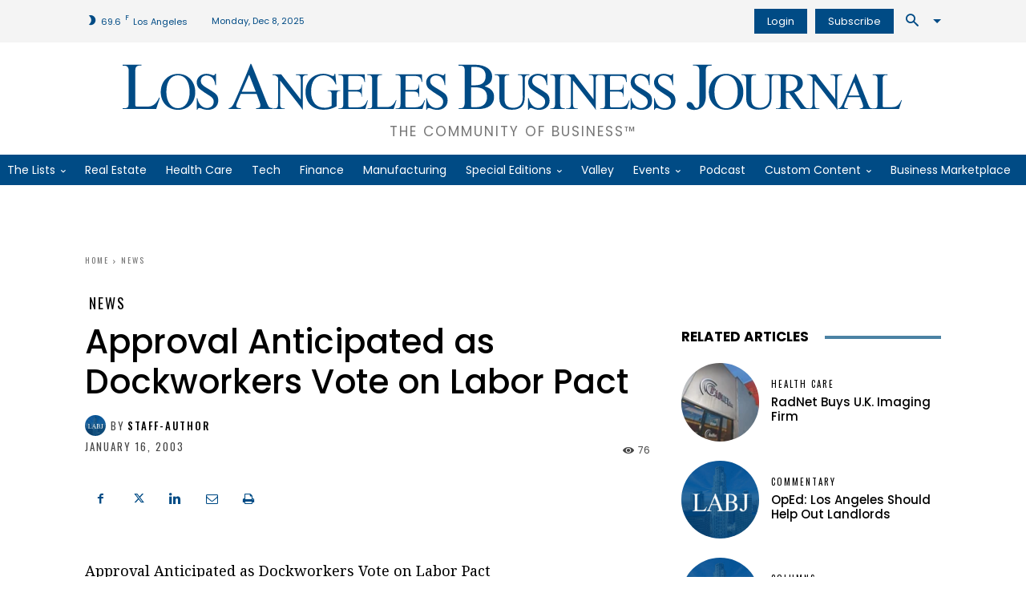

--- FILE ---
content_type: text/html; charset=UTF-8
request_url: https://labusinessjournal.com/news/approval-anticipated-as-dockworkers-vote-on-labor/
body_size: 86895
content:
<!doctype html >
<!--[if IE 8]>    <html class="ie8" lang="en"> <![endif]-->
<!--[if IE 9]>    <html class="ie9" lang="en"> <![endif]-->
<!--[if gt IE 8]><!--> <html lang="en-US"> <!--<![endif]-->
<head><meta charset="UTF-8" /><script type="567d5901e33f137f61a98327-text/javascript">if(navigator.userAgent.match(/MSIE|Internet Explorer/i)||navigator.userAgent.match(/Trident\/7\..*?rv:11/i)){var href=document.location.href;if(!href.match(/[?&]nowprocket/)){if(href.indexOf("?")==-1){if(href.indexOf("#")==-1){document.location.href=href+"?nowprocket=1"}else{document.location.href=href.replace("#","?nowprocket=1#")}}else{if(href.indexOf("#")==-1){document.location.href=href+"&nowprocket=1"}else{document.location.href=href.replace("#","&nowprocket=1#")}}}}</script><script type="567d5901e33f137f61a98327-text/javascript">(()=>{class RocketLazyLoadScripts{constructor(){this.v="1.2.5.1",this.triggerEvents=["keydown","mousedown","mousemove","touchmove","touchstart","touchend","wheel"],this.userEventHandler=this.t.bind(this),this.touchStartHandler=this.i.bind(this),this.touchMoveHandler=this.o.bind(this),this.touchEndHandler=this.h.bind(this),this.clickHandler=this.u.bind(this),this.interceptedClicks=[],this.interceptedClickListeners=[],this.l(this),window.addEventListener("pageshow",(t=>{this.persisted=t.persisted,this.everythingLoaded&&this.m()})),document.addEventListener("DOMContentLoaded",(()=>{this.p()})),this.delayedScripts={normal:[],async:[],defer:[]},this.trash=[],this.allJQueries=[]}k(t){document.hidden?t.t():(this.triggerEvents.forEach((e=>window.addEventListener(e,t.userEventHandler,{passive:!0}))),window.addEventListener("touchstart",t.touchStartHandler,{passive:!0}),window.addEventListener("mousedown",t.touchStartHandler),document.addEventListener("visibilitychange",t.userEventHandler))}_(){this.triggerEvents.forEach((t=>window.removeEventListener(t,this.userEventHandler,{passive:!0}))),document.removeEventListener("visibilitychange",this.userEventHandler)}i(t){"HTML"!==t.target.tagName&&(window.addEventListener("touchend",this.touchEndHandler),window.addEventListener("mouseup",this.touchEndHandler),window.addEventListener("touchmove",this.touchMoveHandler,{passive:!0}),window.addEventListener("mousemove",this.touchMoveHandler),t.target.addEventListener("click",this.clickHandler),this.L(t.target,!0),this.M(t.target,"onclick","rocket-onclick"),this.C())}o(t){window.removeEventListener("touchend",this.touchEndHandler),window.removeEventListener("mouseup",this.touchEndHandler),window.removeEventListener("touchmove",this.touchMoveHandler,{passive:!0}),window.removeEventListener("mousemove",this.touchMoveHandler),t.target.removeEventListener("click",this.clickHandler),this.L(t.target,!1),this.M(t.target,"rocket-onclick","onclick"),this.O()}h(){window.removeEventListener("touchend",this.touchEndHandler),window.removeEventListener("mouseup",this.touchEndHandler),window.removeEventListener("touchmove",this.touchMoveHandler,{passive:!0}),window.removeEventListener("mousemove",this.touchMoveHandler)}u(t){t.target.removeEventListener("click",this.clickHandler),this.L(t.target,!1),this.M(t.target,"rocket-onclick","onclick"),this.interceptedClicks.push(t),t.preventDefault(),t.stopPropagation(),t.stopImmediatePropagation(),this.O()}D(){window.removeEventListener("touchstart",this.touchStartHandler,{passive:!0}),window.removeEventListener("mousedown",this.touchStartHandler),this.interceptedClicks.forEach((t=>{t.target.dispatchEvent(new MouseEvent("click",{view:t.view,bubbles:!0,cancelable:!0}))}))}l(t){EventTarget.prototype.addEventListenerBase=EventTarget.prototype.addEventListener,EventTarget.prototype.addEventListener=function(e,i,o){"click"!==e||t.windowLoaded||i===t.clickHandler||t.interceptedClickListeners.push({target:this,func:i,options:o}),(this||window).addEventListenerBase(e,i,o)}}L(t,e){this.interceptedClickListeners.forEach((i=>{i.target===t&&(e?t.removeEventListener("click",i.func,i.options):t.addEventListener("click",i.func,i.options))})),t.parentNode!==document.documentElement&&this.L(t.parentNode,e)}S(){return new Promise((t=>{this.T?this.O=t:t()}))}C(){this.T=!0}O(){this.T=!1}M(t,e,i){t.hasAttribute&&t.hasAttribute(e)&&(event.target.setAttribute(i,event.target.getAttribute(e)),event.target.removeAttribute(e))}t(){this._(this),"loading"===document.readyState?document.addEventListener("DOMContentLoaded",this.R.bind(this)):this.R()}p(){let t=[];document.querySelectorAll("script[type=rocketlazyloadscript][data-rocket-src]").forEach((e=>{let i=e.getAttribute("data-rocket-src");if(i&&0!==i.indexOf("data:")){0===i.indexOf("//")&&(i=location.protocol+i);try{const o=new URL(i).origin;o!==location.origin&&t.push({src:o,crossOrigin:e.crossOrigin||"module"===e.getAttribute("data-rocket-type")})}catch(t){}}})),t=[...new Map(t.map((t=>[JSON.stringify(t),t]))).values()],this.j(t,"preconnect")}async R(){this.lastBreath=Date.now(),this.P(this),this.F(this),this.q(),this.A(),this.I(),await this.U(this.delayedScripts.normal),await this.U(this.delayedScripts.defer),await this.U(this.delayedScripts.async);try{await this.W(),await this.H(this),await this.J()}catch(t){console.error(t)}window.dispatchEvent(new Event("rocket-allScriptsLoaded")),this.everythingLoaded=!0,this.S().then((()=>{this.D()})),this.N()}A(){document.querySelectorAll("script[type=rocketlazyloadscript]").forEach((t=>{t.hasAttribute("data-rocket-src")?t.hasAttribute("async")&&!1!==t.async?this.delayedScripts.async.push(t):t.hasAttribute("defer")&&!1!==t.defer||"module"===t.getAttribute("data-rocket-type")?this.delayedScripts.defer.push(t):this.delayedScripts.normal.push(t):this.delayedScripts.normal.push(t)}))}async B(t){if(await this.G(),!0!==t.noModule||!("noModule"in HTMLScriptElement.prototype))return new Promise((e=>{let i;function o(){(i||t).setAttribute("data-rocket-status","executed"),e()}try{if(navigator.userAgent.indexOf("Firefox/")>0||""===navigator.vendor)i=document.createElement("script"),[...t.attributes].forEach((t=>{let e=t.nodeName;"type"!==e&&("data-rocket-type"===e&&(e="type"),"data-rocket-src"===e&&(e="src"),i.setAttribute(e,t.nodeValue))})),t.text&&(i.text=t.text),i.hasAttribute("src")?(i.addEventListener("load",o),i.addEventListener("error",(function(){i.setAttribute("data-rocket-status","failed"),e()})),setTimeout((()=>{i.isConnected||e()}),1)):(i.text=t.text,o()),t.parentNode.replaceChild(i,t);else{const i=t.getAttribute("data-rocket-type"),n=t.getAttribute("data-rocket-src");i?(t.type=i,t.removeAttribute("data-rocket-type")):t.removeAttribute("type"),t.addEventListener("load",o),t.addEventListener("error",(function(){t.setAttribute("data-rocket-status","failed"),e()})),n?(t.removeAttribute("data-rocket-src"),t.src=n):t.src="data:text/javascript;base64,"+window.btoa(unescape(encodeURIComponent(t.text)))}}catch(i){t.setAttribute("data-rocket-status","failed"),e()}}));t.setAttribute("data-rocket-status","skipped")}async U(t){const e=t.shift();return e&&e.isConnected?(await this.B(e),this.U(t)):Promise.resolve()}I(){this.j([...this.delayedScripts.normal,...this.delayedScripts.defer,...this.delayedScripts.async],"preload")}j(t,e){var i=document.createDocumentFragment();t.forEach((t=>{const o=t.getAttribute&&t.getAttribute("data-rocket-src")||t.src;if(o){const n=document.createElement("link");n.href=o,n.rel=e,"preconnect"!==e&&(n.as="script"),t.getAttribute&&"module"===t.getAttribute("data-rocket-type")&&(n.crossOrigin=!0),t.crossOrigin&&(n.crossOrigin=t.crossOrigin),t.integrity&&(n.integrity=t.integrity),i.appendChild(n),this.trash.push(n)}})),document.head.appendChild(i)}P(t){let e={};function i(i,o){return e[o].eventsToRewrite.indexOf(i)>=0&&!t.everythingLoaded?"rocket-"+i:i}function o(t,o){!function(t){e[t]||(e[t]={originalFunctions:{add:t.addEventListener,remove:t.removeEventListener},eventsToRewrite:[]},t.addEventListener=function(){arguments[0]=i(arguments[0],t),e[t].originalFunctions.add.apply(t,arguments)},t.removeEventListener=function(){arguments[0]=i(arguments[0],t),e[t].originalFunctions.remove.apply(t,arguments)})}(t),e[t].eventsToRewrite.push(o)}function n(e,i){let o=e[i];e[i]=null,Object.defineProperty(e,i,{get:()=>o||function(){},set(n){t.everythingLoaded?o=n:e["rocket"+i]=o=n}})}o(document,"DOMContentLoaded"),o(window,"DOMContentLoaded"),o(window,"load"),o(window,"pageshow"),o(document,"readystatechange"),n(document,"onreadystatechange"),n(window,"onload"),n(window,"onpageshow")}F(t){let e;function i(e){return t.everythingLoaded?e:e.split(" ").map((t=>"load"===t||0===t.indexOf("load.")?"rocket-jquery-load":t)).join(" ")}function o(o){if(o&&o.fn&&!t.allJQueries.includes(o)){o.fn.ready=o.fn.init.prototype.ready=function(e){return t.domReadyFired?e.bind(document)(o):document.addEventListener("rocket-DOMContentLoaded",(()=>e.bind(document)(o))),o([])};const e=o.fn.on;o.fn.on=o.fn.init.prototype.on=function(){return this[0]===window&&("string"==typeof arguments[0]||arguments[0]instanceof String?arguments[0]=i(arguments[0]):"object"==typeof arguments[0]&&Object.keys(arguments[0]).forEach((t=>{const e=arguments[0][t];delete arguments[0][t],arguments[0][i(t)]=e}))),e.apply(this,arguments),this},t.allJQueries.push(o)}e=o}o(window.jQuery),Object.defineProperty(window,"jQuery",{get:()=>e,set(t){o(t)}})}async H(t){const e=document.querySelector("script[data-webpack]");e&&(await async function(){return new Promise((t=>{e.addEventListener("load",t),e.addEventListener("error",t)}))}(),await t.K(),await t.H(t))}async W(){this.domReadyFired=!0,await this.G(),document.dispatchEvent(new Event("rocket-readystatechange")),await this.G(),document.rocketonreadystatechange&&document.rocketonreadystatechange(),await this.G(),document.dispatchEvent(new Event("rocket-DOMContentLoaded")),await this.G(),window.dispatchEvent(new Event("rocket-DOMContentLoaded"))}async J(){await this.G(),document.dispatchEvent(new Event("rocket-readystatechange")),await this.G(),document.rocketonreadystatechange&&document.rocketonreadystatechange(),await this.G(),window.dispatchEvent(new Event("rocket-load")),await this.G(),window.rocketonload&&window.rocketonload(),await this.G(),this.allJQueries.forEach((t=>t(window).trigger("rocket-jquery-load"))),await this.G();const t=new Event("rocket-pageshow");t.persisted=this.persisted,window.dispatchEvent(t),await this.G(),window.rocketonpageshow&&window.rocketonpageshow({persisted:this.persisted}),this.windowLoaded=!0}m(){document.onreadystatechange&&document.onreadystatechange(),window.onload&&window.onload(),window.onpageshow&&window.onpageshow({persisted:this.persisted})}q(){const t=new Map;document.write=document.writeln=function(e){const i=document.currentScript;i||console.error("WPRocket unable to document.write this: "+e);const o=document.createRange(),n=i.parentElement;let s=t.get(i);void 0===s&&(s=i.nextSibling,t.set(i,s));const c=document.createDocumentFragment();o.setStart(c,0),c.appendChild(o.createContextualFragment(e)),n.insertBefore(c,s)}}async G(){Date.now()-this.lastBreath>45&&(await this.K(),this.lastBreath=Date.now())}async K(){return document.hidden?new Promise((t=>setTimeout(t))):new Promise((t=>requestAnimationFrame(t)))}N(){this.trash.forEach((t=>t.remove()))}static run(){const t=new RocketLazyLoadScripts;t.k(t)}}RocketLazyLoadScripts.run()})();</script>
    <title>Approval Anticipated as Dockworkers Vote on Labor Pact - Los Angeles Business Journal</title><link rel="preload" as="style" href="https://fonts.googleapis.com/css?family=Lora%3A400%2C400italic%2C500%2C600%2C600italic%2C700%2C900italic%7CPoppins%3A400%2C400italic%2C500%2C600%2C600italic%2C700%2C900italic%7COswald%3A400%2C400italic%2C500%2C600%2C600italic%2C700%2C900italic%7CNoto%20Serif%3A400%2C400italic%2C500%2C600%2C600italic%2C700%2C900italic%7CPoppins%3A400%2C500%2C600%2C700%7CRubik%3A500%2C400%7COswald%3A400%2C500%7CNoto%20Serif%3A400&#038;display=swap" /><script src="/cdn-cgi/scripts/7d0fa10a/cloudflare-static/rocket-loader.min.js" data-cf-settings="567d5901e33f137f61a98327-|49"></script><link rel="stylesheet" href="https://fonts.googleapis.com/css?family=Lora%3A400%2C400italic%2C500%2C600%2C600italic%2C700%2C900italic%7CPoppins%3A400%2C400italic%2C500%2C600%2C600italic%2C700%2C900italic%7COswald%3A400%2C400italic%2C500%2C600%2C600italic%2C700%2C900italic%7CNoto%20Serif%3A400%2C400italic%2C500%2C600%2C600italic%2C700%2C900italic%7CPoppins%3A400%2C500%2C600%2C700%7CRubik%3A500%2C400%7COswald%3A400%2C500%7CNoto%20Serif%3A400&#038;display=swap" media="print" onload="this.media='all'" /><noscript><link rel="stylesheet" href="https://fonts.googleapis.com/css?family=Lora%3A400%2C400italic%2C500%2C600%2C600italic%2C700%2C900italic%7CPoppins%3A400%2C400italic%2C500%2C600%2C600italic%2C700%2C900italic%7COswald%3A400%2C400italic%2C500%2C600%2C600italic%2C700%2C900italic%7CNoto%20Serif%3A400%2C400italic%2C500%2C600%2C600italic%2C700%2C900italic%7CPoppins%3A400%2C500%2C600%2C700%7CRubik%3A500%2C400%7COswald%3A400%2C500%7CNoto%20Serif%3A400&#038;display=swap" /></noscript>
<link rel="preload" as="font" href="https://labusinessjournal.com/wp-content/themes/Newspaper/images/icons/newspaper.woff" crossorigin>
    
    <meta name="viewport" content="width=device-width, initial-scale=1.0">
    <link rel="pingback" href="https://labusinessjournal.com/xmlrpc.php" />
    <meta name='robots' content='index, follow, max-image-preview:large, max-snippet:-1, max-video-preview:-1' />
<link rel="icon" type="image/png" href="https://labusinessjournal.com/wp-content/uploads/2021/09/LABJ-favicon.png"><link rel="apple-touch-icon" sizes="152x152" href="https://labusinessjournal.com/wp-content/uploads/2021/09/cropped-LABJ-favicon.png"/>
	<!-- This site is optimized with the Yoast SEO Premium plugin v26.4 (Yoast SEO v26.4) - https://yoast.com/wordpress/plugins/seo/ -->
	<meta name="description" content="Eight months after contentious negotiations were launched, West Coast port workers and officials of shipping companies expect a new six-year contract to be accepted by union members when the votes are counted this week." />
	<link rel="canonical" href="https://labusinessjournal.com/news/approval-anticipated-as-dockworkers-vote-on-labor/" />
	<meta property="og:locale" content="en_US" />
	<meta property="og:type" content="article" />
	<meta property="og:title" content="Approval Anticipated as Dockworkers Vote on Labor Pact - Los Angeles Business Journal" />
	<meta property="og:description" content="Approval Anticipated as Dockworkers Vote on Labor Pact By DAVID GREENBERG Staff Reporter Eight months after contentious negotiations were launched, West" />
	<meta property="og:url" content="https://labusinessjournal.com/news/approval-anticipated-as-dockworkers-vote-on-labor/" />
	<meta property="og:site_name" content="Los Angeles Business Journal" />
	<meta property="article:publisher" content="https://www.facebook.com/labusinessjournal" />
	<meta property="article:published_time" content="2003-01-16T19:00:00+00:00" />
	<meta property="og:image" content="https://labusinessjournal.com/wp-content/uploads/2022/01/LABJ-placeholder-logos-1.jpg" />
	<meta property="og:image:width" content="300" />
	<meta property="og:image:height" content="300" />
	<meta property="og:image:type" content="image/jpeg" />
	<meta name="author" content="staff-author" />
	<meta name="twitter:card" content="summary_large_image" />
	<meta name="twitter:creator" content="@LABJnews" />
	<meta name="twitter:site" content="@LABJnews" />
	<meta name="twitter:label1" content="Written by" />
	<meta name="twitter:data1" content="staff-author" />
	<meta name="twitter:label2" content="Est. reading time" />
	<meta name="twitter:data2" content="2 minutes" />
	<script type="application/ld+json" class="yoast-schema-graph">{"@context":"https://schema.org","@graph":[{"@type":"Article","@id":"https://labusinessjournal.com/news/approval-anticipated-as-dockworkers-vote-on-labor/#article","isPartOf":{"@id":"https://labusinessjournal.com/news/approval-anticipated-as-dockworkers-vote-on-labor/"},"author":{"name":"staff-author","@id":"https://labusinessjournal.com/#/schema/person/8c5458a34ba20a3e9ed3d11dc1c9558a"},"headline":"Approval Anticipated as Dockworkers Vote on Labor Pact","datePublished":"2003-01-16T19:00:00+00:00","mainEntityOfPage":{"@id":"https://labusinessjournal.com/news/approval-anticipated-as-dockworkers-vote-on-labor/"},"wordCount":387,"commentCount":0,"publisher":{"@id":"https://labusinessjournal.com/#organization"},"articleSection":["News"],"inLanguage":"en-US"},{"@type":"WebPage","@id":"https://labusinessjournal.com/news/approval-anticipated-as-dockworkers-vote-on-labor/","url":"https://labusinessjournal.com/news/approval-anticipated-as-dockworkers-vote-on-labor/","name":"Approval Anticipated as Dockworkers Vote on Labor Pact - Los Angeles Business Journal","isPartOf":{"@id":"https://labusinessjournal.com/#website"},"datePublished":"2003-01-16T19:00:00+00:00","description":"Eight months after contentious negotiations were launched, West Coast port workers and officials of shipping companies expect a new six-year contract to be accepted by union members when the votes are counted this week.","breadcrumb":{"@id":"https://labusinessjournal.com/news/approval-anticipated-as-dockworkers-vote-on-labor/#breadcrumb"},"inLanguage":"en-US","potentialAction":[{"@type":"ReadAction","target":["https://labusinessjournal.com/news/approval-anticipated-as-dockworkers-vote-on-labor/"]}]},{"@type":"BreadcrumbList","@id":"https://labusinessjournal.com/news/approval-anticipated-as-dockworkers-vote-on-labor/#breadcrumb","itemListElement":[{"@type":"ListItem","position":1,"name":"Home","item":"https://labusinessjournal.com/"},{"@type":"ListItem","position":2,"name":"Approval Anticipated as Dockworkers Vote on Labor Pact"}]},{"@type":"WebSite","@id":"https://labusinessjournal.com/#website","url":"https://labusinessjournal.com/","name":"Los Angeles Business Journal","description":"The Community of Business™","publisher":{"@id":"https://labusinessjournal.com/#organization"},"potentialAction":[{"@type":"SearchAction","target":{"@type":"EntryPoint","urlTemplate":"https://labusinessjournal.com/?s={search_term_string}"},"query-input":{"@type":"PropertyValueSpecification","valueRequired":true,"valueName":"search_term_string"}}],"inLanguage":"en-US"},{"@type":"Organization","@id":"https://labusinessjournal.com/#organization","name":"Los Angeles Business Journal","url":"https://labusinessjournal.com/","logo":{"@type":"ImageObject","inLanguage":"en-US","@id":"https://labusinessjournal.com/#/schema/logo/image/","url":"https://labusinessjournal.com/wp-content/uploads/2022/07/LABJ-logo.png","contentUrl":"https://labusinessjournal.com/wp-content/uploads/2022/07/LABJ-logo.png","width":3387,"height":217,"caption":"Los Angeles Business Journal"},"image":{"@id":"https://labusinessjournal.com/#/schema/logo/image/"},"sameAs":["https://www.facebook.com/labusinessjournal","https://x.com/LABJnews","https://www.instagram.com/labusinessjournal/","https://www.linkedin.com/company/los-angeles-business-journal/","https://www.youtube.com/channel/UCgxcHb58FSGcqNNJtHKhsGA"]},{"@type":"Person","@id":"https://labusinessjournal.com/#/schema/person/8c5458a34ba20a3e9ed3d11dc1c9558a","name":"staff-author","image":{"@type":"ImageObject","inLanguage":"en-US","@id":"https://labusinessjournal.com/#/schema/person/image/","url":"https://labusinessjournal.com/wp-content/uploads/2022/01/LABJ-placeholder-logos-1-150x150.jpg","contentUrl":"https://labusinessjournal.com/wp-content/uploads/2022/01/LABJ-placeholder-logos-1-150x150.jpg","caption":"staff-author"},"url":"https://labusinessjournal.com/author/staff-author/"}]}</script>
	<!-- / Yoast SEO Premium plugin. -->


<link rel='dns-prefetch' href='//www.google.com' />
<link rel='dns-prefetch' href='//olytics.omeda.com' />
<link rel='dns-prefetch' href='//fonts.googleapis.com' />
<link rel='dns-prefetch' href='//fonts.gstatic.com' />
<link rel='dns-prefetch' href='//pagead2.googlesyndication.com' />
<link rel='dns-prefetch' href='//securepubads.g.doubleclick.net' />
<link rel='dns-prefetch' href='//www.googletagmanager.com' />
<link href='https://images.labusinessjournal.com' rel='preconnect' />

<link rel="alternate" type="application/rss+xml" title="Los Angeles Business Journal &raquo; Feed" href="https://labusinessjournal.com/feed/" />
<link rel="alternate" title="oEmbed (JSON)" type="application/json+oembed" href="https://labusinessjournal.com/wp-json/oembed/1.0/embed?url=https%3A%2F%2Flabusinessjournal.com%2Fnews%2Fapproval-anticipated-as-dockworkers-vote-on-labor%2F" />
<link rel="alternate" title="oEmbed (XML)" type="text/xml+oembed" href="https://labusinessjournal.com/wp-json/oembed/1.0/embed?url=https%3A%2F%2Flabusinessjournal.com%2Fnews%2Fapproval-anticipated-as-dockworkers-vote-on-labor%2F&#038;format=xml" />
<style id='wp-img-auto-sizes-contain-inline-css' type='text/css'>
img:is([sizes=auto i],[sizes^="auto," i]){contain-intrinsic-size:3000px 1500px}
/*# sourceURL=wp-img-auto-sizes-contain-inline-css */
</style>
<style id='wp-block-library-inline-css' type='text/css'>
:root{--wp-block-synced-color:#7a00df;--wp-block-synced-color--rgb:122,0,223;--wp-bound-block-color:var(--wp-block-synced-color);--wp-editor-canvas-background:#ddd;--wp-admin-theme-color:#007cba;--wp-admin-theme-color--rgb:0,124,186;--wp-admin-theme-color-darker-10:#006ba1;--wp-admin-theme-color-darker-10--rgb:0,107,160.5;--wp-admin-theme-color-darker-20:#005a87;--wp-admin-theme-color-darker-20--rgb:0,90,135;--wp-admin-border-width-focus:2px}@media (min-resolution:192dpi){:root{--wp-admin-border-width-focus:1.5px}}.wp-element-button{cursor:pointer}:root .has-very-light-gray-background-color{background-color:#eee}:root .has-very-dark-gray-background-color{background-color:#313131}:root .has-very-light-gray-color{color:#eee}:root .has-very-dark-gray-color{color:#313131}:root .has-vivid-green-cyan-to-vivid-cyan-blue-gradient-background{background:linear-gradient(135deg,#00d084,#0693e3)}:root .has-purple-crush-gradient-background{background:linear-gradient(135deg,#34e2e4,#4721fb 50%,#ab1dfe)}:root .has-hazy-dawn-gradient-background{background:linear-gradient(135deg,#faaca8,#dad0ec)}:root .has-subdued-olive-gradient-background{background:linear-gradient(135deg,#fafae1,#67a671)}:root .has-atomic-cream-gradient-background{background:linear-gradient(135deg,#fdd79a,#004a59)}:root .has-nightshade-gradient-background{background:linear-gradient(135deg,#330968,#31cdcf)}:root .has-midnight-gradient-background{background:linear-gradient(135deg,#020381,#2874fc)}:root{--wp--preset--font-size--normal:16px;--wp--preset--font-size--huge:42px}.has-regular-font-size{font-size:1em}.has-larger-font-size{font-size:2.625em}.has-normal-font-size{font-size:var(--wp--preset--font-size--normal)}.has-huge-font-size{font-size:var(--wp--preset--font-size--huge)}.has-text-align-center{text-align:center}.has-text-align-left{text-align:left}.has-text-align-right{text-align:right}.has-fit-text{white-space:nowrap!important}#end-resizable-editor-section{display:none}.aligncenter{clear:both}.items-justified-left{justify-content:flex-start}.items-justified-center{justify-content:center}.items-justified-right{justify-content:flex-end}.items-justified-space-between{justify-content:space-between}.screen-reader-text{border:0;clip-path:inset(50%);height:1px;margin:-1px;overflow:hidden;padding:0;position:absolute;width:1px;word-wrap:normal!important}.screen-reader-text:focus{background-color:#ddd;clip-path:none;color:#444;display:block;font-size:1em;height:auto;left:5px;line-height:normal;padding:15px 23px 14px;text-decoration:none;top:5px;width:auto;z-index:100000}html :where(.has-border-color){border-style:solid}html :where([style*=border-top-color]){border-top-style:solid}html :where([style*=border-right-color]){border-right-style:solid}html :where([style*=border-bottom-color]){border-bottom-style:solid}html :where([style*=border-left-color]){border-left-style:solid}html :where([style*=border-width]){border-style:solid}html :where([style*=border-top-width]){border-top-style:solid}html :where([style*=border-right-width]){border-right-style:solid}html :where([style*=border-bottom-width]){border-bottom-style:solid}html :where([style*=border-left-width]){border-left-style:solid}html :where(img[class*=wp-image-]){height:auto;max-width:100%}:where(figure){margin:0 0 1em}html :where(.is-position-sticky){--wp-admin--admin-bar--position-offset:var(--wp-admin--admin-bar--height,0px)}@media screen and (max-width:600px){html :where(.is-position-sticky){--wp-admin--admin-bar--position-offset:0px}}

/*# sourceURL=wp-block-library-inline-css */
</style><style id='global-styles-inline-css' type='text/css'>
:root{--wp--preset--aspect-ratio--square: 1;--wp--preset--aspect-ratio--4-3: 4/3;--wp--preset--aspect-ratio--3-4: 3/4;--wp--preset--aspect-ratio--3-2: 3/2;--wp--preset--aspect-ratio--2-3: 2/3;--wp--preset--aspect-ratio--16-9: 16/9;--wp--preset--aspect-ratio--9-16: 9/16;--wp--preset--color--black: #000000;--wp--preset--color--cyan-bluish-gray: #abb8c3;--wp--preset--color--white: #ffffff;--wp--preset--color--pale-pink: #f78da7;--wp--preset--color--vivid-red: #cf2e2e;--wp--preset--color--luminous-vivid-orange: #ff6900;--wp--preset--color--luminous-vivid-amber: #fcb900;--wp--preset--color--light-green-cyan: #7bdcb5;--wp--preset--color--vivid-green-cyan: #00d084;--wp--preset--color--pale-cyan-blue: #8ed1fc;--wp--preset--color--vivid-cyan-blue: #0693e3;--wp--preset--color--vivid-purple: #9b51e0;--wp--preset--gradient--vivid-cyan-blue-to-vivid-purple: linear-gradient(135deg,rgb(6,147,227) 0%,rgb(155,81,224) 100%);--wp--preset--gradient--light-green-cyan-to-vivid-green-cyan: linear-gradient(135deg,rgb(122,220,180) 0%,rgb(0,208,130) 100%);--wp--preset--gradient--luminous-vivid-amber-to-luminous-vivid-orange: linear-gradient(135deg,rgb(252,185,0) 0%,rgb(255,105,0) 100%);--wp--preset--gradient--luminous-vivid-orange-to-vivid-red: linear-gradient(135deg,rgb(255,105,0) 0%,rgb(207,46,46) 100%);--wp--preset--gradient--very-light-gray-to-cyan-bluish-gray: linear-gradient(135deg,rgb(238,238,238) 0%,rgb(169,184,195) 100%);--wp--preset--gradient--cool-to-warm-spectrum: linear-gradient(135deg,rgb(74,234,220) 0%,rgb(151,120,209) 20%,rgb(207,42,186) 40%,rgb(238,44,130) 60%,rgb(251,105,98) 80%,rgb(254,248,76) 100%);--wp--preset--gradient--blush-light-purple: linear-gradient(135deg,rgb(255,206,236) 0%,rgb(152,150,240) 100%);--wp--preset--gradient--blush-bordeaux: linear-gradient(135deg,rgb(254,205,165) 0%,rgb(254,45,45) 50%,rgb(107,0,62) 100%);--wp--preset--gradient--luminous-dusk: linear-gradient(135deg,rgb(255,203,112) 0%,rgb(199,81,192) 50%,rgb(65,88,208) 100%);--wp--preset--gradient--pale-ocean: linear-gradient(135deg,rgb(255,245,203) 0%,rgb(182,227,212) 50%,rgb(51,167,181) 100%);--wp--preset--gradient--electric-grass: linear-gradient(135deg,rgb(202,248,128) 0%,rgb(113,206,126) 100%);--wp--preset--gradient--midnight: linear-gradient(135deg,rgb(2,3,129) 0%,rgb(40,116,252) 100%);--wp--preset--font-size--small: 11px;--wp--preset--font-size--medium: 20px;--wp--preset--font-size--large: 32px;--wp--preset--font-size--x-large: 42px;--wp--preset--font-size--regular: 15px;--wp--preset--font-size--larger: 50px;--wp--preset--spacing--20: 0.44rem;--wp--preset--spacing--30: 0.67rem;--wp--preset--spacing--40: 1rem;--wp--preset--spacing--50: 1.5rem;--wp--preset--spacing--60: 2.25rem;--wp--preset--spacing--70: 3.38rem;--wp--preset--spacing--80: 5.06rem;--wp--preset--shadow--natural: 6px 6px 9px rgba(0, 0, 0, 0.2);--wp--preset--shadow--deep: 12px 12px 50px rgba(0, 0, 0, 0.4);--wp--preset--shadow--sharp: 6px 6px 0px rgba(0, 0, 0, 0.2);--wp--preset--shadow--outlined: 6px 6px 0px -3px rgb(255, 255, 255), 6px 6px rgb(0, 0, 0);--wp--preset--shadow--crisp: 6px 6px 0px rgb(0, 0, 0);}:where(.is-layout-flex){gap: 0.5em;}:where(.is-layout-grid){gap: 0.5em;}body .is-layout-flex{display: flex;}.is-layout-flex{flex-wrap: wrap;align-items: center;}.is-layout-flex > :is(*, div){margin: 0;}body .is-layout-grid{display: grid;}.is-layout-grid > :is(*, div){margin: 0;}:where(.wp-block-columns.is-layout-flex){gap: 2em;}:where(.wp-block-columns.is-layout-grid){gap: 2em;}:where(.wp-block-post-template.is-layout-flex){gap: 1.25em;}:where(.wp-block-post-template.is-layout-grid){gap: 1.25em;}.has-black-color{color: var(--wp--preset--color--black) !important;}.has-cyan-bluish-gray-color{color: var(--wp--preset--color--cyan-bluish-gray) !important;}.has-white-color{color: var(--wp--preset--color--white) !important;}.has-pale-pink-color{color: var(--wp--preset--color--pale-pink) !important;}.has-vivid-red-color{color: var(--wp--preset--color--vivid-red) !important;}.has-luminous-vivid-orange-color{color: var(--wp--preset--color--luminous-vivid-orange) !important;}.has-luminous-vivid-amber-color{color: var(--wp--preset--color--luminous-vivid-amber) !important;}.has-light-green-cyan-color{color: var(--wp--preset--color--light-green-cyan) !important;}.has-vivid-green-cyan-color{color: var(--wp--preset--color--vivid-green-cyan) !important;}.has-pale-cyan-blue-color{color: var(--wp--preset--color--pale-cyan-blue) !important;}.has-vivid-cyan-blue-color{color: var(--wp--preset--color--vivid-cyan-blue) !important;}.has-vivid-purple-color{color: var(--wp--preset--color--vivid-purple) !important;}.has-black-background-color{background-color: var(--wp--preset--color--black) !important;}.has-cyan-bluish-gray-background-color{background-color: var(--wp--preset--color--cyan-bluish-gray) !important;}.has-white-background-color{background-color: var(--wp--preset--color--white) !important;}.has-pale-pink-background-color{background-color: var(--wp--preset--color--pale-pink) !important;}.has-vivid-red-background-color{background-color: var(--wp--preset--color--vivid-red) !important;}.has-luminous-vivid-orange-background-color{background-color: var(--wp--preset--color--luminous-vivid-orange) !important;}.has-luminous-vivid-amber-background-color{background-color: var(--wp--preset--color--luminous-vivid-amber) !important;}.has-light-green-cyan-background-color{background-color: var(--wp--preset--color--light-green-cyan) !important;}.has-vivid-green-cyan-background-color{background-color: var(--wp--preset--color--vivid-green-cyan) !important;}.has-pale-cyan-blue-background-color{background-color: var(--wp--preset--color--pale-cyan-blue) !important;}.has-vivid-cyan-blue-background-color{background-color: var(--wp--preset--color--vivid-cyan-blue) !important;}.has-vivid-purple-background-color{background-color: var(--wp--preset--color--vivid-purple) !important;}.has-black-border-color{border-color: var(--wp--preset--color--black) !important;}.has-cyan-bluish-gray-border-color{border-color: var(--wp--preset--color--cyan-bluish-gray) !important;}.has-white-border-color{border-color: var(--wp--preset--color--white) !important;}.has-pale-pink-border-color{border-color: var(--wp--preset--color--pale-pink) !important;}.has-vivid-red-border-color{border-color: var(--wp--preset--color--vivid-red) !important;}.has-luminous-vivid-orange-border-color{border-color: var(--wp--preset--color--luminous-vivid-orange) !important;}.has-luminous-vivid-amber-border-color{border-color: var(--wp--preset--color--luminous-vivid-amber) !important;}.has-light-green-cyan-border-color{border-color: var(--wp--preset--color--light-green-cyan) !important;}.has-vivid-green-cyan-border-color{border-color: var(--wp--preset--color--vivid-green-cyan) !important;}.has-pale-cyan-blue-border-color{border-color: var(--wp--preset--color--pale-cyan-blue) !important;}.has-vivid-cyan-blue-border-color{border-color: var(--wp--preset--color--vivid-cyan-blue) !important;}.has-vivid-purple-border-color{border-color: var(--wp--preset--color--vivid-purple) !important;}.has-vivid-cyan-blue-to-vivid-purple-gradient-background{background: var(--wp--preset--gradient--vivid-cyan-blue-to-vivid-purple) !important;}.has-light-green-cyan-to-vivid-green-cyan-gradient-background{background: var(--wp--preset--gradient--light-green-cyan-to-vivid-green-cyan) !important;}.has-luminous-vivid-amber-to-luminous-vivid-orange-gradient-background{background: var(--wp--preset--gradient--luminous-vivid-amber-to-luminous-vivid-orange) !important;}.has-luminous-vivid-orange-to-vivid-red-gradient-background{background: var(--wp--preset--gradient--luminous-vivid-orange-to-vivid-red) !important;}.has-very-light-gray-to-cyan-bluish-gray-gradient-background{background: var(--wp--preset--gradient--very-light-gray-to-cyan-bluish-gray) !important;}.has-cool-to-warm-spectrum-gradient-background{background: var(--wp--preset--gradient--cool-to-warm-spectrum) !important;}.has-blush-light-purple-gradient-background{background: var(--wp--preset--gradient--blush-light-purple) !important;}.has-blush-bordeaux-gradient-background{background: var(--wp--preset--gradient--blush-bordeaux) !important;}.has-luminous-dusk-gradient-background{background: var(--wp--preset--gradient--luminous-dusk) !important;}.has-pale-ocean-gradient-background{background: var(--wp--preset--gradient--pale-ocean) !important;}.has-electric-grass-gradient-background{background: var(--wp--preset--gradient--electric-grass) !important;}.has-midnight-gradient-background{background: var(--wp--preset--gradient--midnight) !important;}.has-small-font-size{font-size: var(--wp--preset--font-size--small) !important;}.has-medium-font-size{font-size: var(--wp--preset--font-size--medium) !important;}.has-large-font-size{font-size: var(--wp--preset--font-size--large) !important;}.has-x-large-font-size{font-size: var(--wp--preset--font-size--x-large) !important;}
/*# sourceURL=global-styles-inline-css */
</style>

<style id='classic-theme-styles-inline-css' type='text/css'>
/*! This file is auto-generated */
.wp-block-button__link{color:#fff;background-color:#32373c;border-radius:9999px;box-shadow:none;text-decoration:none;padding:calc(.667em + 2px) calc(1.333em + 2px);font-size:1.125em}.wp-block-file__button{background:#32373c;color:#fff;text-decoration:none}
/*# sourceURL=/wp-includes/css/classic-themes.min.css */
</style>
<link rel='stylesheet' id='fullcalendar-css' href='https://labusinessjournal.com/wp-content/plugins/event-calendar-pro/assets/js/vendor/fullcalendar/fullcalendar.min.css?ver=6.9' type='text/css' media='all' />
<link data-minify="1" rel='stylesheet' id='date-timepicker-css' href='https://labusinessjournal.com/wp-content/cache/min/1/wp-content/plugins/event-calendar-pro/assets/js/vendor/date-time-picker/date-time-picker.css?ver=1765244894' type='text/css' media='all' />
<link data-minify="1" rel='stylesheet' id='event-calendar-pro-css' href='https://labusinessjournal.com/wp-content/cache/min/1/wp-content/plugins/event-calendar-pro/assets/css/frontend.css?ver=1765244894' type='text/css' media='all' />
<link rel='stylesheet' id='buttons-css' href='https://labusinessjournal.com/wp-includes/css/buttons.min.css?ver=6.9' type='text/css' media='all' />
<link data-minify="1" rel='stylesheet' id='dashicons-css' href='https://labusinessjournal.com/wp-content/cache/min/1/wp-includes/css/dashicons.min.css?ver=1765244894' type='text/css' media='all' />
<link rel='stylesheet' id='mediaelement-css' href='https://labusinessjournal.com/wp-includes/js/mediaelement/mediaelementplayer-legacy.min.css?ver=4.2.17' type='text/css' media='all' />
<link rel='stylesheet' id='wp-mediaelement-css' href='https://labusinessjournal.com/wp-includes/js/mediaelement/wp-mediaelement.min.css?ver=6.9' type='text/css' media='all' />
<link rel='stylesheet' id='media-views-css' href='https://labusinessjournal.com/wp-includes/css/media-views.min.css?ver=6.9' type='text/css' media='all' />
<link data-minify="1" rel='stylesheet' id='imgareaselect-css' href='https://labusinessjournal.com/wp-content/cache/min/1/wp-includes/js/imgareaselect/imgareaselect.css?ver=1765244894' type='text/css' media='all' />
<link data-minify="1" rel='stylesheet' id='omeda-css-css' href='https://labusinessjournal.com/wp-content/cache/min/1/olytics/css/v3/p/olytics.css?ver=1765244894' type='text/css' media='all' />
<link data-minify="1" rel='stylesheet' id='parent-style-css' href='https://labusinessjournal.com/wp-content/cache/min/1/wp-content/themes/Newspaper/style.css?ver=1765244894' type='text/css' media='all' />
<link data-minify="1" rel='stylesheet' id='everstrap-styles-css' href='https://labusinessjournal.com/wp-content/cache/min/1/wp-content/themes/labj-child/assets/css/style.css?ver=1765244894' type='text/css' media='all' />
<link data-minify="1" rel='stylesheet' id='td-plugin-multi-purpose-css' href='https://labusinessjournal.com/wp-content/cache/min/1/wp-content/plugins/td-composer/td-multi-purpose/style.css?ver=1765244894' type='text/css' media='all' />

<link data-minify="1" rel='stylesheet' id='td-multipurpose-css' href='https://labusinessjournal.com/wp-content/cache/min/1/wp-content/plugins/td-composer/assets/fonts/td-multipurpose/td-multipurpose.css?ver=1765244894' type='text/css' media='all' />
<link rel='stylesheet' id='td-theme-css' href='https://labusinessjournal.com/wp-content/themes/labj-child/style.css?ver=1.0.0' type='text/css' media='all' />
<style id='td-theme-inline-css' type='text/css'>@media (max-width:767px){.td-header-desktop-wrap{display:none}}@media (min-width:767px){.td-header-mobile-wrap{display:none}}</style>
<link data-minify="1" rel='stylesheet' id='td-legacy-framework-front-style-css' href='https://labusinessjournal.com/wp-content/cache/min/1/wp-content/plugins/td-composer/legacy/Newspaper/assets/css/td_legacy_main.css?ver=1765244894' type='text/css' media='all' />
<link data-minify="1" rel='stylesheet' id='td-standard-pack-framework-front-style-css' href='https://labusinessjournal.com/wp-content/cache/min/1/wp-content/plugins/td-standard-pack/Newspaper/assets/css/td_standard_pack_main.css?ver=1765244894' type='text/css' media='all' />
<link data-minify="1" rel='stylesheet' id='tdb_style_cloud_templates_front-css' href='https://labusinessjournal.com/wp-content/cache/min/1/wp-content/plugins/td-cloud-library/assets/css/tdb_main.css?ver=1765244894' type='text/css' media='all' />
<script type="567d5901e33f137f61a98327-text/javascript" id="utils-js-extra">
/* <![CDATA[ */
var userSettings = {"url":"/","uid":"0","time":"1765249979","secure":"1"};
//# sourceURL=utils-js-extra
/* ]]> */
</script>
<script type="567d5901e33f137f61a98327-text/javascript" src="https://labusinessjournal.com/wp-includes/js/utils.min.js?ver=6.9" id="utils-js"></script>
<script type="567d5901e33f137f61a98327-text/javascript" src="https://labusinessjournal.com/wp-includes/js/jquery/jquery.min.js?ver=3.7.1" id="jquery-core-js"></script>
<script type="567d5901e33f137f61a98327-text/javascript" src="https://labusinessjournal.com/wp-includes/js/jquery/jquery-migrate.min.js?ver=3.4.1" id="jquery-migrate-js"></script>
<script type="567d5901e33f137f61a98327-text/javascript" src="https://labusinessjournal.com/wp-includes/js/plupload/moxie.min.js?ver=1.3.5.1" id="moxiejs-js"></script>
<script type="567d5901e33f137f61a98327-text/javascript" src="https://labusinessjournal.com/wp-includes/js/plupload/plupload.min.js?ver=2.1.9" id="plupload-js"></script>
<script type="567d5901e33f137f61a98327-text/javascript" id="omeda-integration-js-extra">
/* <![CDATA[ */
var frontend_ajax_object = {"ajax_url":"https://labusinessjournal.com/wp-admin/admin-ajax.php","auth_check_nonce":"557e7dfea4","logout_nonce":"6b28dc1368","login_button_class":".login-button","logout_button_class":".logout-button","login_url":"https://cbj.dragonforms.com/loading.do?omedasite=LA_login","debug":"1","home_url":"https://labusinessjournal.com"};
//# sourceURL=omeda-integration-js-extra
/* ]]> */
</script>
<script type="567d5901e33f137f61a98327-text/javascript" src="https://labusinessjournal.com/wp-content/plugins/omeda-integration/public/js/omeda-integration-public.js?ver=1.2.2" id="omeda-integration-js"></script>
<script type="567d5901e33f137f61a98327-text/javascript" id="omeda-olytics-js-extra">
/* <![CDATA[ */
var omeda = {"oid":"b6b198e7f1bb402392c19b8aead651fa","tags":"","categories":[{"term_id":372,"name":"News","slug":"news","term_group":0,"term_taxonomy_id":372,"taxonomy":"category","description":"","parent":0,"count":38679,"filter":"raw","cat_ID":372,"category_count":38679,"category_description":"","cat_name":"News","category_nicename":"news","category_parent":0}],"behavior_id":"3893D1345578A0C","debug":"1","show_paywall":"1"};
//# sourceURL=omeda-olytics-js-extra
/* ]]> */
</script>
<script type="567d5901e33f137f61a98327-text/javascript" src="https://labusinessjournal.com/wp-content/plugins/omeda-integration/public/js/omeda-olytics.js?ver=1.2.2" id="omeda-olytics-js"></script>
<link rel="https://api.w.org/" href="https://labusinessjournal.com/wp-json/" /><link rel="alternate" title="JSON" type="application/json" href="https://labusinessjournal.com/wp-json/wp/v2/posts/3818" /><link rel="EditURI" type="application/rsd+xml" title="RSD" href="https://labusinessjournal.com/xmlrpc.php?rsd" />
<meta name="generator" content="WordPress 6.9" />
<link rel='shortlink' href='https://labusinessjournal.com/?p=3818' />
    <script type="567d5901e33f137f61a98327-text/javascript">
        window.tdb_global_vars = {"wpRestUrl":"https:\/\/labusinessjournal.com\/wp-json\/","permalinkStructure":"\/%category%\/%postname%\/"};
        window.tdb_p_autoload_vars = {"isAjax":false,"isAdminBarShowing":false,"autoloadStatus":"off","origPostEditUrl":null};
    </script>
    
    <style id="tdb-global-colors">:root{--accent-color:#fff}</style>

    
	
<!-- JS generated by theme -->

<script type="567d5901e33f137f61a98327-text/javascript" id="td-generated-header-js">
    
    

	    var tdBlocksArray = []; //here we store all the items for the current page

	    // td_block class - each ajax block uses a object of this class for requests
	    function tdBlock() {
		    this.id = '';
		    this.block_type = 1; //block type id (1-234 etc)
		    this.atts = '';
		    this.td_column_number = '';
		    this.td_current_page = 1; //
		    this.post_count = 0; //from wp
		    this.found_posts = 0; //from wp
		    this.max_num_pages = 0; //from wp
		    this.td_filter_value = ''; //current live filter value
		    this.is_ajax_running = false;
		    this.td_user_action = ''; // load more or infinite loader (used by the animation)
		    this.header_color = '';
		    this.ajax_pagination_infinite_stop = ''; //show load more at page x
	    }

        // td_js_generator - mini detector
        ( function () {
            var htmlTag = document.getElementsByTagName("html")[0];

	        if ( navigator.userAgent.indexOf("MSIE 10.0") > -1 ) {
                htmlTag.className += ' ie10';
            }

            if ( !!navigator.userAgent.match(/Trident.*rv\:11\./) ) {
                htmlTag.className += ' ie11';
            }

	        if ( navigator.userAgent.indexOf("Edge") > -1 ) {
                htmlTag.className += ' ieEdge';
            }

            if ( /(iPad|iPhone|iPod)/g.test(navigator.userAgent) ) {
                htmlTag.className += ' td-md-is-ios';
            }

            var user_agent = navigator.userAgent.toLowerCase();
            if ( user_agent.indexOf("android") > -1 ) {
                htmlTag.className += ' td-md-is-android';
            }

            if ( -1 !== navigator.userAgent.indexOf('Mac OS X')  ) {
                htmlTag.className += ' td-md-is-os-x';
            }

            if ( /chrom(e|ium)/.test(navigator.userAgent.toLowerCase()) ) {
               htmlTag.className += ' td-md-is-chrome';
            }

            if ( -1 !== navigator.userAgent.indexOf('Firefox') ) {
                htmlTag.className += ' td-md-is-firefox';
            }

            if ( -1 !== navigator.userAgent.indexOf('Safari') && -1 === navigator.userAgent.indexOf('Chrome') ) {
                htmlTag.className += ' td-md-is-safari';
            }

            if( -1 !== navigator.userAgent.indexOf('IEMobile') ){
                htmlTag.className += ' td-md-is-iemobile';
            }

        })();

        var tdLocalCache = {};

        ( function () {
            "use strict";

            tdLocalCache = {
                data: {},
                remove: function (resource_id) {
                    delete tdLocalCache.data[resource_id];
                },
                exist: function (resource_id) {
                    return tdLocalCache.data.hasOwnProperty(resource_id) && tdLocalCache.data[resource_id] !== null;
                },
                get: function (resource_id) {
                    return tdLocalCache.data[resource_id];
                },
                set: function (resource_id, cachedData) {
                    tdLocalCache.remove(resource_id);
                    tdLocalCache.data[resource_id] = cachedData;
                }
            };
        })();

    
    
var td_viewport_interval_list=[{"limitBottom":767,"sidebarWidth":228},{"limitBottom":1018,"sidebarWidth":300},{"limitBottom":1140,"sidebarWidth":324}];
var tds_general_modal_image="yes";
var tdc_is_installed="yes";
var tdc_domain_active=false;
var td_ajax_url="https:\/\/labusinessjournal.com\/wp-admin\/admin-ajax.php?td_theme_name=Newspaper&v=12.7.1";
var td_get_template_directory_uri="https:\/\/labusinessjournal.com\/wp-content\/plugins\/td-composer\/legacy\/common";
var tds_snap_menu="";
var tds_logo_on_sticky="";
var tds_header_style="";
var td_please_wait="Please wait...";
var td_email_user_pass_incorrect="User or password incorrect!";
var td_email_user_incorrect="Email or username incorrect!";
var td_email_incorrect="Email incorrect!";
var td_user_incorrect="Username incorrect!";
var td_email_user_empty="Email or username empty!";
var td_pass_empty="Pass empty!";
var td_pass_pattern_incorrect="Invalid Pass Pattern!";
var td_retype_pass_incorrect="Retyped Pass incorrect!";
var tds_more_articles_on_post_enable="";
var tds_more_articles_on_post_time_to_wait="";
var tds_more_articles_on_post_pages_distance_from_top=2000;
var tds_captcha="";
var tds_theme_color_site_wide="#004b85";
var tds_smart_sidebar="";
var tdThemeName="Newspaper";
var tdThemeNameWl="Newspaper";
var td_magnific_popup_translation_tPrev="Previous (Left arrow key)";
var td_magnific_popup_translation_tNext="Next (Right arrow key)";
var td_magnific_popup_translation_tCounter="%curr% of %total%";
var td_magnific_popup_translation_ajax_tError="The content from %url% could not be loaded.";
var td_magnific_popup_translation_image_tError="The image #%curr% could not be loaded.";
var tdBlockNonce="1e962e92c6";
var tdMobileMenu="enabled";
var tdMobileSearch="enabled";
var tdDateNamesI18n={"month_names":["January","February","March","April","May","June","July","August","September","October","November","December"],"month_names_short":["Jan","Feb","Mar","Apr","May","Jun","Jul","Aug","Sep","Oct","Nov","Dec"],"day_names":["Sunday","Monday","Tuesday","Wednesday","Thursday","Friday","Saturday"],"day_names_short":["Sun","Mon","Tue","Wed","Thu","Fri","Sat"]};
var tdb_modal_confirm="Save";
var tdb_modal_cancel="Cancel";
var tdb_modal_confirm_alt="Yes";
var tdb_modal_cancel_alt="No";
var td_deploy_mode="deploy";
var td_ad_background_click_link="";
var td_ad_background_click_target="";
</script>


<!-- Header style compiled by theme -->

<style>.td_module_wrap .td-image-wrap:before{content:'';position:absolute;top:0;left:0;width:100%;height:100%;background-image:url(https://labusinessjournal.com/wp-content/uploads/2022/03/LABJ-placeholderLogo.jpg);background-repeat:no-repeat;background-size:cover;background-position:center;z-index:-1}ul.sf-menu>.menu-item>a{font-family:Poppins}.sf-menu ul .menu-item a{font-family:Poppins}.td-mobile-content .td-mobile-main-menu>li>a{font-family:Poppins}.td-mobile-content .sub-menu a{font-family:Poppins}#td-mobile-nav,#td-mobile-nav .wpb_button,.td-search-wrap-mob{font-family:Poppins}.td-page-title,.td-category-title-holder .td-page-title{font-family:Poppins;font-size:42px;line-height:50px}.td-page-content p,.td-page-content li,.td-page-content .td_block_text_with_title,.wpb_text_column p{font-family:"Noto Serif";font-size:18px;line-height:32px;font-weight:normal}.td-page-content h1,.wpb_text_column h1{font-family:Poppins}.td-page-content h2,.wpb_text_column h2{font-family:Poppins}.td-page-content h3,.wpb_text_column h3{font-family:Poppins}.td-page-content h4,.wpb_text_column h4{font-family:Poppins}.td-page-content h5,.wpb_text_column h5{font-family:Poppins}.td-page-content h6,.wpb_text_column h6{font-family:Poppins}body,p{font-family:Lora}.white-popup-block,.white-popup-block .wpb_button{font-family:Poppins}.td-loader-gif::before{content:'';width:100%;height:100%;position:absolute;top:0;left:0;background-image:url('https://labusinessjournal.com/wp-content/uploads/2022/03/LABJ-placeholderLogo.jpg');background-size:contain;animation:pulse 0.8s infinite;transition:none!important;background-repeat:no-repeat;background-position:center center}@keyframes pulse{0%{opacity:0.6}50%{opacity:1.0}100%{opacity:0.6}}.td-lb-box{display:none!important}:root{--td_theme_color:#004b85;--td_slider_text:rgba(0,75,133,0.7);--td_header_color:#004b85;--td_mobile_gradient_one_mob:#004b85;--td_mobile_gradient_two_mob:#4b82a4;--td_mobile_text_active_color:#4b82a4}.td-header-style-12 .td-header-menu-wrap-full,.td-header-style-12 .td-affix,.td-grid-style-1.td-hover-1 .td-big-grid-post:hover .td-post-category,.td-grid-style-5.td-hover-1 .td-big-grid-post:hover .td-post-category,.td_category_template_3 .td-current-sub-category,.td_category_template_8 .td-category-header .td-category a.td-current-sub-category,.td_category_template_4 .td-category-siblings .td-category a:hover,.td_block_big_grid_9.td-grid-style-1 .td-post-category,.td_block_big_grid_9.td-grid-style-5 .td-post-category,.td-grid-style-6.td-hover-1 .td-module-thumb:after,.tdm-menu-active-style5 .td-header-menu-wrap .sf-menu>.current-menu-item>a,.tdm-menu-active-style5 .td-header-menu-wrap .sf-menu>.current-menu-ancestor>a,.tdm-menu-active-style5 .td-header-menu-wrap .sf-menu>.current-category-ancestor>a,.tdm-menu-active-style5 .td-header-menu-wrap .sf-menu>li>a:hover,.tdm-menu-active-style5 .td-header-menu-wrap .sf-menu>.sfHover>a{background-color:#004b85}.td_mega_menu_sub_cats .cur-sub-cat,.td-mega-span h3 a:hover,.td_mod_mega_menu:hover .entry-title a,.header-search-wrap .result-msg a:hover,.td-header-top-menu .td-drop-down-search .td_module_wrap:hover .entry-title a,.td-header-top-menu .td-icon-search:hover,.td-header-wrap .result-msg a:hover,.top-header-menu li a:hover,.top-header-menu .current-menu-item>a,.top-header-menu .current-menu-ancestor>a,.top-header-menu .current-category-ancestor>a,.td-social-icon-wrap>a:hover,.td-header-sp-top-widget .td-social-icon-wrap a:hover,.td_mod_related_posts:hover h3>a,.td-post-template-11 .td-related-title .td-related-left:hover,.td-post-template-11 .td-related-title .td-related-right:hover,.td-post-template-11 .td-related-title .td-cur-simple-item,.td-post-template-11 .td_block_related_posts .td-next-prev-wrap a:hover,.td-category-header .td-pulldown-category-filter-link:hover,.td-category-siblings .td-subcat-dropdown a:hover,.td-category-siblings .td-subcat-dropdown a.td-current-sub-category,.footer-text-wrap .footer-email-wrap a,.footer-social-wrap a:hover,.td_module_17 .td-read-more a:hover,.td_module_18 .td-read-more a:hover,.td_module_19 .td-post-author-name a:hover,.td-pulldown-syle-2 .td-subcat-dropdown:hover .td-subcat-more span,.td-pulldown-syle-2 .td-subcat-dropdown:hover .td-subcat-more i,.td-pulldown-syle-3 .td-subcat-dropdown:hover .td-subcat-more span,.td-pulldown-syle-3 .td-subcat-dropdown:hover .td-subcat-more i,.tdm-menu-active-style3 .tdm-header.td-header-wrap .sf-menu>.current-category-ancestor>a,.tdm-menu-active-style3 .tdm-header.td-header-wrap .sf-menu>.current-menu-ancestor>a,.tdm-menu-active-style3 .tdm-header.td-header-wrap .sf-menu>.current-menu-item>a,.tdm-menu-active-style3 .tdm-header.td-header-wrap .sf-menu>.sfHover>a,.tdm-menu-active-style3 .tdm-header.td-header-wrap .sf-menu>li>a:hover{color:#004b85}.td-mega-menu-page .wpb_content_element ul li a:hover,.td-theme-wrap .td-aj-search-results .td_module_wrap:hover .entry-title a,.td-theme-wrap .header-search-wrap .result-msg a:hover{color:#004b85!important}.td_category_template_8 .td-category-header .td-category a.td-current-sub-category,.td_category_template_4 .td-category-siblings .td-category a:hover,.tdm-menu-active-style4 .tdm-header .sf-menu>.current-menu-item>a,.tdm-menu-active-style4 .tdm-header .sf-menu>.current-menu-ancestor>a,.tdm-menu-active-style4 .tdm-header .sf-menu>.current-category-ancestor>a,.tdm-menu-active-style4 .tdm-header .sf-menu>li>a:hover,.tdm-menu-active-style4 .tdm-header .sf-menu>.sfHover>a{border-color:#004b85}.td-header-wrap .td-header-top-menu-full,.td-header-wrap .top-header-menu .sub-menu,.tdm-header-style-1.td-header-wrap .td-header-top-menu-full,.tdm-header-style-1.td-header-wrap .top-header-menu .sub-menu,.tdm-header-style-2.td-header-wrap .td-header-top-menu-full,.tdm-header-style-2.td-header-wrap .top-header-menu .sub-menu,.tdm-header-style-3.td-header-wrap .td-header-top-menu-full,.tdm-header-style-3.td-header-wrap .top-header-menu .sub-menu{background-color:#004b85}.td-header-style-8 .td-header-top-menu-full{background-color:transparent}.td-header-style-8 .td-header-top-menu-full .td-header-top-menu{background-color:#004b85;padding-left:15px;padding-right:15px}.td-header-wrap .td-header-top-menu-full .td-header-top-menu,.td-header-wrap .td-header-top-menu-full{border-bottom:none}.top-header-menu .current-menu-item>a,.top-header-menu .current-menu-ancestor>a,.top-header-menu .current-category-ancestor>a,.top-header-menu li a:hover,.td-header-sp-top-widget .td-icon-search:hover{color:#4b82a4}.td-header-wrap .td-header-menu-wrap-full,.td-header-menu-wrap.td-affix,.td-header-style-3 .td-header-main-menu,.td-header-style-3 .td-affix .td-header-main-menu,.td-header-style-4 .td-header-main-menu,.td-header-style-4 .td-affix .td-header-main-menu,.td-header-style-8 .td-header-menu-wrap.td-affix,.td-header-style-8 .td-header-top-menu-full{background-color:#004b85}.td-boxed-layout .td-header-style-3 .td-header-menu-wrap,.td-boxed-layout .td-header-style-4 .td-header-menu-wrap,.td-header-style-3 .td_stretch_content .td-header-menu-wrap,.td-header-style-4 .td_stretch_content .td-header-menu-wrap{background-color:#004b85!important}@media (min-width:1019px){.td-header-style-1 .td-header-sp-recs,.td-header-style-1 .td-header-sp-logo{margin-bottom:28px}}@media (min-width:768px) and (max-width:1018px){.td-header-style-1 .td-header-sp-recs,.td-header-style-1 .td-header-sp-logo{margin-bottom:14px}}.td-header-style-7 .td-header-top-menu{border-bottom:none}.sf-menu>.current-menu-item>a:after,.sf-menu>.current-menu-ancestor>a:after,.sf-menu>.current-category-ancestor>a:after,.sf-menu>li:hover>a:after,.sf-menu>.sfHover>a:after,.td_block_mega_menu .td-next-prev-wrap a:hover,.td-mega-span .td-post-category:hover,.td-header-wrap .black-menu .sf-menu>li>a:hover,.td-header-wrap .black-menu .sf-menu>.current-menu-ancestor>a,.td-header-wrap .black-menu .sf-menu>.sfHover>a,.td-header-wrap .black-menu .sf-menu>.current-menu-item>a,.td-header-wrap .black-menu .sf-menu>.current-menu-ancestor>a,.td-header-wrap .black-menu .sf-menu>.current-category-ancestor>a,.tdm-menu-active-style5 .tdm-header .td-header-menu-wrap .sf-menu>.current-menu-item>a,.tdm-menu-active-style5 .tdm-header .td-header-menu-wrap .sf-menu>.current-menu-ancestor>a,.tdm-menu-active-style5 .tdm-header .td-header-menu-wrap .sf-menu>.current-category-ancestor>a,.tdm-menu-active-style5 .tdm-header .td-header-menu-wrap .sf-menu>li>a:hover,.tdm-menu-active-style5 .tdm-header .td-header-menu-wrap .sf-menu>.sfHover>a{background-color:#4b82a4}.td_block_mega_menu .td-next-prev-wrap a:hover,.tdm-menu-active-style4 .tdm-header .sf-menu>.current-menu-item>a,.tdm-menu-active-style4 .tdm-header .sf-menu>.current-menu-ancestor>a,.tdm-menu-active-style4 .tdm-header .sf-menu>.current-category-ancestor>a,.tdm-menu-active-style4 .tdm-header .sf-menu>li>a:hover,.tdm-menu-active-style4 .tdm-header .sf-menu>.sfHover>a{border-color:#4b82a4}.header-search-wrap .td-drop-down-search:before{border-color:transparent transparent #4b82a4 transparent}.td_mega_menu_sub_cats .cur-sub-cat,.td_mod_mega_menu:hover .entry-title a,.td-theme-wrap .sf-menu ul .td-menu-item>a:hover,.td-theme-wrap .sf-menu ul .sfHover>a,.td-theme-wrap .sf-menu ul .current-menu-ancestor>a,.td-theme-wrap .sf-menu ul .current-category-ancestor>a,.td-theme-wrap .sf-menu ul .current-menu-item>a,.tdm-menu-active-style3 .tdm-header.td-header-wrap .sf-menu>.current-menu-item>a,.tdm-menu-active-style3 .tdm-header.td-header-wrap .sf-menu>.current-menu-ancestor>a,.tdm-menu-active-style3 .tdm-header.td-header-wrap .sf-menu>.current-category-ancestor>a,.tdm-menu-active-style3 .tdm-header.td-header-wrap .sf-menu>li>a:hover,.tdm-menu-active-style3 .tdm-header.td-header-wrap .sf-menu>.sfHover>a{color:#4b82a4}ul.sf-menu>.td-menu-item>a,.td-theme-wrap .td-header-menu-social{font-family:Poppins}.sf-menu ul .td-menu-item a{font-family:Poppins}.td-header-menu-wrap.td-affix,.td-header-style-3 .td-affix .td-header-main-menu,.td-header-style-4 .td-affix .td-header-main-menu,.td-header-style-8 .td-header-menu-wrap.td-affix{background-color:#004b85}.td-header-wrap .td-header-menu-social .td-social-icon-wrap a{color:#004b85}.td-header-wrap .td-header-menu-social .td-social-icon-wrap:hover i{color:#4b82a4}.td-theme-wrap .td_mod_mega_menu:hover .entry-title a,.td-theme-wrap .sf-menu .td_mega_menu_sub_cats .cur-sub-cat{color:#4b82a4}.td-theme-wrap .sf-menu .td-mega-menu .td-post-category:hover,.td-theme-wrap .td-mega-menu .td-next-prev-wrap a:hover{background-color:#4b82a4}.td-theme-wrap .td-mega-menu .td-next-prev-wrap a:hover{border-color:#4b82a4}.td-theme-wrap .header-search-wrap .td-drop-down-search .btn:hover,.td-theme-wrap .td-aj-search-results .td_module_wrap:hover .entry-title a,.td-theme-wrap .header-search-wrap .result-msg a:hover{color:#4b82a4!important}.td-theme-wrap .sf-menu .td-normal-menu .td-menu-item>a:hover,.td-theme-wrap .sf-menu .td-normal-menu .sfHover>a,.td-theme-wrap .sf-menu .td-normal-menu .current-menu-ancestor>a,.td-theme-wrap .sf-menu .td-normal-menu .current-category-ancestor>a,.td-theme-wrap .sf-menu .td-normal-menu .current-menu-item>a{color:#4b82a4}.td-footer-wrapper,.td-footer-wrapper .td_block_template_7 .td-block-title>*,.td-footer-wrapper .td_block_template_17 .td-block-title,.td-footer-wrapper .td-block-title-wrap .td-wrapper-pulldown-filter{background-color:#004b85}.td-sub-footer-container{background-color:#002b44}.post blockquote p,.page blockquote p{color:#000000}.post .td_quote_box,.page .td_quote_box{border-color:#000000}.td_module_wrap .td-post-author-name a{font-family:Oswald;font-weight:normal;text-transform:uppercase}.td-post-date .entry-date{font-family:Oswald;font-weight:normal;text-transform:uppercase}.top-header-menu>li>a,.td-weather-top-widget .td-weather-now .td-big-degrees,.td-weather-top-widget .td-weather-header .td-weather-city,.td-header-sp-top-menu .td_data_time{font-family:Poppins}.top-header-menu .menu-item-has-children li a{font-family:Oswald;text-transform:uppercase}.td_mod_mega_menu .item-details a{font-family:Poppins}.td_mega_menu_sub_cats .block-mega-child-cats a{font-family:Poppins}.td-excerpt,.td_module_14 .td-excerpt{font-family:Poppins;font-weight:300}.td_module_1 .td-module-title{font-family:Poppins}.td_module_2 .td-module-title{font-family:Poppins}.td_module_3 .td-module-title{font-family:Poppins}.td_module_4 .td-module-title{font-family:Poppins}.td_module_5 .td-module-title{font-family:Poppins}.td_module_6 .td-module-title{font-family:Poppins}.td_module_7 .td-module-title{font-family:Poppins}.td_module_8 .td-module-title{font-family:Poppins}.td_module_9 .td-module-title{font-family:Poppins}.td_module_10 .td-module-title{font-family:Poppins}.td_module_11 .td-module-title{font-family:Poppins}.td_module_12 .td-module-title{font-family:Poppins}.td_module_13 .td-module-title{font-family:Poppins}.td_module_14 .td-module-title{font-family:Poppins}.td_module_15 .entry-title{font-family:Poppins}.td_module_16 .td-module-title{font-family:Poppins}.td_module_17 .td-module-title{font-family:Poppins}.td_module_18 .td-module-title{font-family:Poppins}.td_module_19 .td-module-title{font-family:Poppins}.post .td-post-header .entry-title{font-family:Poppins}.td-post-template-default .td-post-header .entry-title{font-family:Poppins}.post blockquote p,.page blockquote p,.td-post-text-content blockquote p{font-family:Poppins;font-size:32px;line-height:38px;font-weight:bold}.post .td_quote_box p,.page .td_quote_box p{font-family:Poppins}.post .td_pull_quote p,.page .td_pull_quote p,.post .wp-block-pullquote blockquote p,.page .wp-block-pullquote blockquote p{font-family:Poppins}.td-post-content li{font-family:Poppins}.td-post-content h1{font-family:Poppins}.td-post-content h2{font-family:Poppins}.td-post-content h3{font-family:Poppins}.td-post-content h4{font-family:Poppins}.td-post-content h5{font-family:Poppins}.td-post-content h6{font-family:Oswald}.post header .td-post-author-name,.post header .td-post-author-name a{font-family:Oswald;text-transform:uppercase}.post header .td-post-date .entry-date{font-family:Oswald;text-transform:uppercase}.td-sub-footer-copy{font-family:Lora}.td-sub-footer-menu ul li a{font-family:Poppins}.entry-crumbs a,.entry-crumbs span,#bbpress-forums .bbp-breadcrumb a,#bbpress-forums .bbp-breadcrumb .bbp-breadcrumb-current{font-family:Oswald;font-size:10px;line-height:38px;font-weight:normal;text-transform:uppercase}.td-trending-now-display-area .entry-title{font-family:Poppins}.page-nav a,.page-nav span{font-family:Oswald;text-transform:uppercase}.widget_archive a,.widget_calendar,.widget_categories a,.widget_nav_menu a,.widget_meta a,.widget_pages a,.widget_recent_comments a,.widget_recent_entries a,.widget_text .textwidget,.widget_tag_cloud a,.widget_search input,.woocommerce .product-categories a,.widget_display_forums a,.widget_display_replies a,.widget_display_topics a,.widget_display_views a,.widget_display_stats{font-family:Poppins}input[type="submit"],.td-read-more a,.vc_btn,.woocommerce a.button,.woocommerce button.button,.woocommerce #respond input#submit{font-family:Oswald;text-transform:uppercase}.category .td-category a{font-family:Oswald;text-transform:uppercase}.td_module_wrap .td-image-wrap:before{content:'';position:absolute;top:0;left:0;width:100%;height:100%;background-image:url(https://labusinessjournal.com/wp-content/uploads/2022/03/LABJ-placeholderLogo.jpg);background-repeat:no-repeat;background-size:cover;background-position:center;z-index:-1}ul.sf-menu>.menu-item>a{font-family:Poppins}.sf-menu ul .menu-item a{font-family:Poppins}.td-mobile-content .td-mobile-main-menu>li>a{font-family:Poppins}.td-mobile-content .sub-menu a{font-family:Poppins}#td-mobile-nav,#td-mobile-nav .wpb_button,.td-search-wrap-mob{font-family:Poppins}.td-page-title,.td-category-title-holder .td-page-title{font-family:Poppins;font-size:42px;line-height:50px}.td-page-content p,.td-page-content li,.td-page-content .td_block_text_with_title,.wpb_text_column p{font-family:"Noto Serif";font-size:18px;line-height:32px;font-weight:normal}.td-page-content h1,.wpb_text_column h1{font-family:Poppins}.td-page-content h2,.wpb_text_column h2{font-family:Poppins}.td-page-content h3,.wpb_text_column h3{font-family:Poppins}.td-page-content h4,.wpb_text_column h4{font-family:Poppins}.td-page-content h5,.wpb_text_column h5{font-family:Poppins}.td-page-content h6,.wpb_text_column h6{font-family:Poppins}body,p{font-family:Lora}.white-popup-block,.white-popup-block .wpb_button{font-family:Poppins}.td-loader-gif::before{content:'';width:100%;height:100%;position:absolute;top:0;left:0;background-image:url('https://labusinessjournal.com/wp-content/uploads/2022/03/LABJ-placeholderLogo.jpg');background-size:contain;animation:pulse 0.8s infinite;transition:none!important;background-repeat:no-repeat;background-position:center center}@keyframes pulse{0%{opacity:0.6}50%{opacity:1.0}100%{opacity:0.6}}.td-lb-box{display:none!important}:root{--td_theme_color:#004b85;--td_slider_text:rgba(0,75,133,0.7);--td_header_color:#004b85;--td_mobile_gradient_one_mob:#004b85;--td_mobile_gradient_two_mob:#4b82a4;--td_mobile_text_active_color:#4b82a4}.td-header-style-12 .td-header-menu-wrap-full,.td-header-style-12 .td-affix,.td-grid-style-1.td-hover-1 .td-big-grid-post:hover .td-post-category,.td-grid-style-5.td-hover-1 .td-big-grid-post:hover .td-post-category,.td_category_template_3 .td-current-sub-category,.td_category_template_8 .td-category-header .td-category a.td-current-sub-category,.td_category_template_4 .td-category-siblings .td-category a:hover,.td_block_big_grid_9.td-grid-style-1 .td-post-category,.td_block_big_grid_9.td-grid-style-5 .td-post-category,.td-grid-style-6.td-hover-1 .td-module-thumb:after,.tdm-menu-active-style5 .td-header-menu-wrap .sf-menu>.current-menu-item>a,.tdm-menu-active-style5 .td-header-menu-wrap .sf-menu>.current-menu-ancestor>a,.tdm-menu-active-style5 .td-header-menu-wrap .sf-menu>.current-category-ancestor>a,.tdm-menu-active-style5 .td-header-menu-wrap .sf-menu>li>a:hover,.tdm-menu-active-style5 .td-header-menu-wrap .sf-menu>.sfHover>a{background-color:#004b85}.td_mega_menu_sub_cats .cur-sub-cat,.td-mega-span h3 a:hover,.td_mod_mega_menu:hover .entry-title a,.header-search-wrap .result-msg a:hover,.td-header-top-menu .td-drop-down-search .td_module_wrap:hover .entry-title a,.td-header-top-menu .td-icon-search:hover,.td-header-wrap .result-msg a:hover,.top-header-menu li a:hover,.top-header-menu .current-menu-item>a,.top-header-menu .current-menu-ancestor>a,.top-header-menu .current-category-ancestor>a,.td-social-icon-wrap>a:hover,.td-header-sp-top-widget .td-social-icon-wrap a:hover,.td_mod_related_posts:hover h3>a,.td-post-template-11 .td-related-title .td-related-left:hover,.td-post-template-11 .td-related-title .td-related-right:hover,.td-post-template-11 .td-related-title .td-cur-simple-item,.td-post-template-11 .td_block_related_posts .td-next-prev-wrap a:hover,.td-category-header .td-pulldown-category-filter-link:hover,.td-category-siblings .td-subcat-dropdown a:hover,.td-category-siblings .td-subcat-dropdown a.td-current-sub-category,.footer-text-wrap .footer-email-wrap a,.footer-social-wrap a:hover,.td_module_17 .td-read-more a:hover,.td_module_18 .td-read-more a:hover,.td_module_19 .td-post-author-name a:hover,.td-pulldown-syle-2 .td-subcat-dropdown:hover .td-subcat-more span,.td-pulldown-syle-2 .td-subcat-dropdown:hover .td-subcat-more i,.td-pulldown-syle-3 .td-subcat-dropdown:hover .td-subcat-more span,.td-pulldown-syle-3 .td-subcat-dropdown:hover .td-subcat-more i,.tdm-menu-active-style3 .tdm-header.td-header-wrap .sf-menu>.current-category-ancestor>a,.tdm-menu-active-style3 .tdm-header.td-header-wrap .sf-menu>.current-menu-ancestor>a,.tdm-menu-active-style3 .tdm-header.td-header-wrap .sf-menu>.current-menu-item>a,.tdm-menu-active-style3 .tdm-header.td-header-wrap .sf-menu>.sfHover>a,.tdm-menu-active-style3 .tdm-header.td-header-wrap .sf-menu>li>a:hover{color:#004b85}.td-mega-menu-page .wpb_content_element ul li a:hover,.td-theme-wrap .td-aj-search-results .td_module_wrap:hover .entry-title a,.td-theme-wrap .header-search-wrap .result-msg a:hover{color:#004b85!important}.td_category_template_8 .td-category-header .td-category a.td-current-sub-category,.td_category_template_4 .td-category-siblings .td-category a:hover,.tdm-menu-active-style4 .tdm-header .sf-menu>.current-menu-item>a,.tdm-menu-active-style4 .tdm-header .sf-menu>.current-menu-ancestor>a,.tdm-menu-active-style4 .tdm-header .sf-menu>.current-category-ancestor>a,.tdm-menu-active-style4 .tdm-header .sf-menu>li>a:hover,.tdm-menu-active-style4 .tdm-header .sf-menu>.sfHover>a{border-color:#004b85}.td-header-wrap .td-header-top-menu-full,.td-header-wrap .top-header-menu .sub-menu,.tdm-header-style-1.td-header-wrap .td-header-top-menu-full,.tdm-header-style-1.td-header-wrap .top-header-menu .sub-menu,.tdm-header-style-2.td-header-wrap .td-header-top-menu-full,.tdm-header-style-2.td-header-wrap .top-header-menu .sub-menu,.tdm-header-style-3.td-header-wrap .td-header-top-menu-full,.tdm-header-style-3.td-header-wrap .top-header-menu .sub-menu{background-color:#004b85}.td-header-style-8 .td-header-top-menu-full{background-color:transparent}.td-header-style-8 .td-header-top-menu-full .td-header-top-menu{background-color:#004b85;padding-left:15px;padding-right:15px}.td-header-wrap .td-header-top-menu-full .td-header-top-menu,.td-header-wrap .td-header-top-menu-full{border-bottom:none}.top-header-menu .current-menu-item>a,.top-header-menu .current-menu-ancestor>a,.top-header-menu .current-category-ancestor>a,.top-header-menu li a:hover,.td-header-sp-top-widget .td-icon-search:hover{color:#4b82a4}.td-header-wrap .td-header-menu-wrap-full,.td-header-menu-wrap.td-affix,.td-header-style-3 .td-header-main-menu,.td-header-style-3 .td-affix .td-header-main-menu,.td-header-style-4 .td-header-main-menu,.td-header-style-4 .td-affix .td-header-main-menu,.td-header-style-8 .td-header-menu-wrap.td-affix,.td-header-style-8 .td-header-top-menu-full{background-color:#004b85}.td-boxed-layout .td-header-style-3 .td-header-menu-wrap,.td-boxed-layout .td-header-style-4 .td-header-menu-wrap,.td-header-style-3 .td_stretch_content .td-header-menu-wrap,.td-header-style-4 .td_stretch_content .td-header-menu-wrap{background-color:#004b85!important}@media (min-width:1019px){.td-header-style-1 .td-header-sp-recs,.td-header-style-1 .td-header-sp-logo{margin-bottom:28px}}@media (min-width:768px) and (max-width:1018px){.td-header-style-1 .td-header-sp-recs,.td-header-style-1 .td-header-sp-logo{margin-bottom:14px}}.td-header-style-7 .td-header-top-menu{border-bottom:none}.sf-menu>.current-menu-item>a:after,.sf-menu>.current-menu-ancestor>a:after,.sf-menu>.current-category-ancestor>a:after,.sf-menu>li:hover>a:after,.sf-menu>.sfHover>a:after,.td_block_mega_menu .td-next-prev-wrap a:hover,.td-mega-span .td-post-category:hover,.td-header-wrap .black-menu .sf-menu>li>a:hover,.td-header-wrap .black-menu .sf-menu>.current-menu-ancestor>a,.td-header-wrap .black-menu .sf-menu>.sfHover>a,.td-header-wrap .black-menu .sf-menu>.current-menu-item>a,.td-header-wrap .black-menu .sf-menu>.current-menu-ancestor>a,.td-header-wrap .black-menu .sf-menu>.current-category-ancestor>a,.tdm-menu-active-style5 .tdm-header .td-header-menu-wrap .sf-menu>.current-menu-item>a,.tdm-menu-active-style5 .tdm-header .td-header-menu-wrap .sf-menu>.current-menu-ancestor>a,.tdm-menu-active-style5 .tdm-header .td-header-menu-wrap .sf-menu>.current-category-ancestor>a,.tdm-menu-active-style5 .tdm-header .td-header-menu-wrap .sf-menu>li>a:hover,.tdm-menu-active-style5 .tdm-header .td-header-menu-wrap .sf-menu>.sfHover>a{background-color:#4b82a4}.td_block_mega_menu .td-next-prev-wrap a:hover,.tdm-menu-active-style4 .tdm-header .sf-menu>.current-menu-item>a,.tdm-menu-active-style4 .tdm-header .sf-menu>.current-menu-ancestor>a,.tdm-menu-active-style4 .tdm-header .sf-menu>.current-category-ancestor>a,.tdm-menu-active-style4 .tdm-header .sf-menu>li>a:hover,.tdm-menu-active-style4 .tdm-header .sf-menu>.sfHover>a{border-color:#4b82a4}.header-search-wrap .td-drop-down-search:before{border-color:transparent transparent #4b82a4 transparent}.td_mega_menu_sub_cats .cur-sub-cat,.td_mod_mega_menu:hover .entry-title a,.td-theme-wrap .sf-menu ul .td-menu-item>a:hover,.td-theme-wrap .sf-menu ul .sfHover>a,.td-theme-wrap .sf-menu ul .current-menu-ancestor>a,.td-theme-wrap .sf-menu ul .current-category-ancestor>a,.td-theme-wrap .sf-menu ul .current-menu-item>a,.tdm-menu-active-style3 .tdm-header.td-header-wrap .sf-menu>.current-menu-item>a,.tdm-menu-active-style3 .tdm-header.td-header-wrap .sf-menu>.current-menu-ancestor>a,.tdm-menu-active-style3 .tdm-header.td-header-wrap .sf-menu>.current-category-ancestor>a,.tdm-menu-active-style3 .tdm-header.td-header-wrap .sf-menu>li>a:hover,.tdm-menu-active-style3 .tdm-header.td-header-wrap .sf-menu>.sfHover>a{color:#4b82a4}ul.sf-menu>.td-menu-item>a,.td-theme-wrap .td-header-menu-social{font-family:Poppins}.sf-menu ul .td-menu-item a{font-family:Poppins}.td-header-menu-wrap.td-affix,.td-header-style-3 .td-affix .td-header-main-menu,.td-header-style-4 .td-affix .td-header-main-menu,.td-header-style-8 .td-header-menu-wrap.td-affix{background-color:#004b85}.td-header-wrap .td-header-menu-social .td-social-icon-wrap a{color:#004b85}.td-header-wrap .td-header-menu-social .td-social-icon-wrap:hover i{color:#4b82a4}.td-theme-wrap .td_mod_mega_menu:hover .entry-title a,.td-theme-wrap .sf-menu .td_mega_menu_sub_cats .cur-sub-cat{color:#4b82a4}.td-theme-wrap .sf-menu .td-mega-menu .td-post-category:hover,.td-theme-wrap .td-mega-menu .td-next-prev-wrap a:hover{background-color:#4b82a4}.td-theme-wrap .td-mega-menu .td-next-prev-wrap a:hover{border-color:#4b82a4}.td-theme-wrap .header-search-wrap .td-drop-down-search .btn:hover,.td-theme-wrap .td-aj-search-results .td_module_wrap:hover .entry-title a,.td-theme-wrap .header-search-wrap .result-msg a:hover{color:#4b82a4!important}.td-theme-wrap .sf-menu .td-normal-menu .td-menu-item>a:hover,.td-theme-wrap .sf-menu .td-normal-menu .sfHover>a,.td-theme-wrap .sf-menu .td-normal-menu .current-menu-ancestor>a,.td-theme-wrap .sf-menu .td-normal-menu .current-category-ancestor>a,.td-theme-wrap .sf-menu .td-normal-menu .current-menu-item>a{color:#4b82a4}.td-footer-wrapper,.td-footer-wrapper .td_block_template_7 .td-block-title>*,.td-footer-wrapper .td_block_template_17 .td-block-title,.td-footer-wrapper .td-block-title-wrap .td-wrapper-pulldown-filter{background-color:#004b85}.td-sub-footer-container{background-color:#002b44}.post blockquote p,.page blockquote p{color:#000000}.post .td_quote_box,.page .td_quote_box{border-color:#000000}.td_module_wrap .td-post-author-name a{font-family:Oswald;font-weight:normal;text-transform:uppercase}.td-post-date .entry-date{font-family:Oswald;font-weight:normal;text-transform:uppercase}.top-header-menu>li>a,.td-weather-top-widget .td-weather-now .td-big-degrees,.td-weather-top-widget .td-weather-header .td-weather-city,.td-header-sp-top-menu .td_data_time{font-family:Poppins}.top-header-menu .menu-item-has-children li a{font-family:Oswald;text-transform:uppercase}.td_mod_mega_menu .item-details a{font-family:Poppins}.td_mega_menu_sub_cats .block-mega-child-cats a{font-family:Poppins}.td-excerpt,.td_module_14 .td-excerpt{font-family:Poppins;font-weight:300}.td_module_1 .td-module-title{font-family:Poppins}.td_module_2 .td-module-title{font-family:Poppins}.td_module_3 .td-module-title{font-family:Poppins}.td_module_4 .td-module-title{font-family:Poppins}.td_module_5 .td-module-title{font-family:Poppins}.td_module_6 .td-module-title{font-family:Poppins}.td_module_7 .td-module-title{font-family:Poppins}.td_module_8 .td-module-title{font-family:Poppins}.td_module_9 .td-module-title{font-family:Poppins}.td_module_10 .td-module-title{font-family:Poppins}.td_module_11 .td-module-title{font-family:Poppins}.td_module_12 .td-module-title{font-family:Poppins}.td_module_13 .td-module-title{font-family:Poppins}.td_module_14 .td-module-title{font-family:Poppins}.td_module_15 .entry-title{font-family:Poppins}.td_module_16 .td-module-title{font-family:Poppins}.td_module_17 .td-module-title{font-family:Poppins}.td_module_18 .td-module-title{font-family:Poppins}.td_module_19 .td-module-title{font-family:Poppins}.post .td-post-header .entry-title{font-family:Poppins}.td-post-template-default .td-post-header .entry-title{font-family:Poppins}.post blockquote p,.page blockquote p,.td-post-text-content blockquote p{font-family:Poppins;font-size:32px;line-height:38px;font-weight:bold}.post .td_quote_box p,.page .td_quote_box p{font-family:Poppins}.post .td_pull_quote p,.page .td_pull_quote p,.post .wp-block-pullquote blockquote p,.page .wp-block-pullquote blockquote p{font-family:Poppins}.td-post-content li{font-family:Poppins}.td-post-content h1{font-family:Poppins}.td-post-content h2{font-family:Poppins}.td-post-content h3{font-family:Poppins}.td-post-content h4{font-family:Poppins}.td-post-content h5{font-family:Poppins}.td-post-content h6{font-family:Oswald}.post header .td-post-author-name,.post header .td-post-author-name a{font-family:Oswald;text-transform:uppercase}.post header .td-post-date .entry-date{font-family:Oswald;text-transform:uppercase}.td-sub-footer-copy{font-family:Lora}.td-sub-footer-menu ul li a{font-family:Poppins}.entry-crumbs a,.entry-crumbs span,#bbpress-forums .bbp-breadcrumb a,#bbpress-forums .bbp-breadcrumb .bbp-breadcrumb-current{font-family:Oswald;font-size:10px;line-height:38px;font-weight:normal;text-transform:uppercase}.td-trending-now-display-area .entry-title{font-family:Poppins}.page-nav a,.page-nav span{font-family:Oswald;text-transform:uppercase}.widget_archive a,.widget_calendar,.widget_categories a,.widget_nav_menu a,.widget_meta a,.widget_pages a,.widget_recent_comments a,.widget_recent_entries a,.widget_text .textwidget,.widget_tag_cloud a,.widget_search input,.woocommerce .product-categories a,.widget_display_forums a,.widget_display_replies a,.widget_display_topics a,.widget_display_views a,.widget_display_stats{font-family:Poppins}input[type="submit"],.td-read-more a,.vc_btn,.woocommerce a.button,.woocommerce button.button,.woocommerce #respond input#submit{font-family:Oswald;text-transform:uppercase}.category .td-category a{font-family:Oswald;text-transform:uppercase}</style>

<!-- Google Analytics (Legacy) -->
<script type="567d5901e33f137f61a98327-text/javascript">
(function(i,s,o,g,r,a,m){i['GoogleAnalyticsObject']=r;i[r]=i[r]||function(){
(i[r].q=i[r].q||[]).push(arguments)},i[r].l=1*new Date();a=s.createElement(o),
m=s.getElementsByTagName(o)[0];a.async=1;a.src=g;m.parentNode.insertBefore(a,m)
})(window,document,'script','https://www.google-analytics.com/analytics.js','ga');

ga('create', 'UA-23956267-1', 'auto');
ga('send', 'pageview');
</script>

<!-- Google Analytics (GA4) -->
<script async src="https://www.googletagmanager.com/gtag/js?id=G-RKDYH53XCD" type="567d5901e33f137f61a98327-text/javascript"></script>
<script type="567d5901e33f137f61a98327-text/javascript">
  window.dataLayer = window.dataLayer || [];
  function gtag(){dataLayer.push(arguments);}
  gtag('js', new Date());
  gtag('config', 'G-RKDYH53XCD');
</script>

<!-- Google Tag Manager -->
<script type="567d5901e33f137f61a98327-text/javascript">
(function(w,d,s,l,i){
  w[l]=w[l]||[];
  w[l].push({'gtm.start': new Date().getTime(), event:'gtm.js'});
  var f=d.getElementsByTagName(s)[0],
  j=d.createElement(s),dl=l!='dataLayer'?'&l='+l:'';
  j.async=true;
  j.src='https://www.googletagmanager.com/gtm.js?id='+i+dl;
  f.parentNode.insertBefore(j,f);
})(window,document,'script','dataLayer','GTM-N5QHF2F');
</script>

<!-- Google Ad Manager -->
<script type="rocketlazyloadscript" async data-rocket-src="https://securepubads.g.doubleclick.net/tag/js/gpt.js"></script>

<!-- Combined GPT Implementation -->
<script type="rocketlazyloadscript">
  window.googletag = window.googletag || {cmd: []};
  
  googletag.cmd.push(function() {
    // Define size mappings
    var mapping1 = googletag.sizeMapping()
                            .addSize([1000, 200], [[970, 250], [970, 90]])
                            .addSize([0, 0], [[300, 50], [320, 50], [300, 250]])
                            .build();

    var mapping2 = googletag.sizeMapping()
                            .addSize([700, 200], [[728, 90]])
                            .addSize([0, 0], [[300, 50], [320, 50], [300, 250]])
                            .build();

    var mapping3 = googletag.sizeMapping()
                            .addSize([400, 200], [[300, 600]])
                            .addSize([0, 0], [[300, 250]])
                            .build();

    var mapping4 = googletag.sizeMapping()
                            .addSize([1000, 200], [[1, 1]])
                            .addSize([0, 0], [[1, 1]])  // Fixed: Changed from [0, 0] to [1, 1]
                            .build();

    // Define all ad slots
    // Homepage slots
    googletag.defineSlot('/22655559617/LABJ/LABJ_HP_Billboard_1', [[970,250],[970,90],[300,250],[300,50],[320,50]], 'div-gpt-ad-2209442-1')
             .defineSizeMapping(mapping1)
             .addService(googletag.pubads());
             
    googletag.defineSlot('/22655559617/LABJ/LABJ_HP_Billboard_2', [[970,250],[970,90],[300,250],[300,50],[320,50]], 'div-gpt-ad-2209442-2')
             .defineSizeMapping(mapping1)
             .addService(googletag.pubads());
             
    googletag.defineSlot('/22655559617/LABJ/LABJ_HP_Leader_1', [[970,250],[970,90],[300,250],[300,50],[320,50]], 'div-gpt-ad-2209442-3')
             .defineSizeMapping(mapping1)
             .addService(googletag.pubads());
             
    googletag.defineSlot('/22655559617/LABJ/LABJ_HP_Leader_2', [[970,250],[970,90],[300,250],[300,50],[320,50]], 'div-gpt-ad-2209442-4')
             .defineSizeMapping(mapping1)
             .addService(googletag.pubads());
             
    googletag.defineSlot('/22655559617/LABJ/LABJ_HP_300x250_1', [[300,250]], 'div-gpt-ad-2209442-5')
             .addService(googletag.pubads());
             
    googletag.defineSlot('/22655559617/LABJ/LABJ_HP_300x250_2', [[300,250]], 'div-gpt-ad-2209442-6')
             .addService(googletag.pubads());
             
    googletag.defineSlot('/22655559617/LABJ/LABJ_HP_300x250_3', [[300,250]], 'div-gpt-ad-2209442-7')
             .addService(googletag.pubads());
             
    googletag.defineSlot('/22655559617/LABJ/LABJ_HP_300x600_1', [[300,600],[300,250]], 'div-gpt-ad-2209442-8')
             .defineSizeMapping(mapping3)
             .addService(googletag.pubads());
             
    // Common slots
    googletag.defineSlot('/22655559617/LABJ/LABJ_HP_BC_1', [[336,460]], 'div-gpt-ad-2209442-9')
             .addService(googletag.pubads());
             
    googletag.defineSlot('/22655559617/LABJ/LABJ_HP_BC_2', [[336,460]], 'div-gpt-ad-2209442-10')
             .addService(googletag.pubads());
             
    googletag.defineSlot('/22655559617/LABJ/LABJ_Interstitial', [[1,1]], 'div-gpt-ad-2209442-11')
             .defineSizeMapping(mapping4)
             .addService(googletag.pubads());
             
    // ROS (Run of Site) slots
    googletag.defineSlot('/22655559617/LABJ/LABJ_ROS_Billboard_1', [[970,250],[970,90],[300,50],[320,50],[300,250]], 'div-gpt-ad-2209442-12')
             .defineSizeMapping(mapping1)
             .addService(googletag.pubads());
             
    googletag.defineSlot('/22655559617/LABJ/LABJ_ROS_Billboard_2', [[970,250],[970,90],[300,50],[320,50],[300,250]], 'div-gpt-ad-2209442-13')
             .defineSizeMapping(mapping1)
             .addService(googletag.pubads());
             
    googletag.defineSlot('/22655559617/LABJ/LABJ_ROS_Leader_1', [[728,90],[300,50],[320,50],[300,250]], 'div-gpt-ad-2209442-14')
             .defineSizeMapping(mapping2)
             .addService(googletag.pubads());
             
    googletag.defineSlot('/22655559617/LABJ/LABJ_ROS_Leader_2', [[728,90],[300,50],[320,50],[300,250]], 'div-gpt-ad-2209442-15')
             .defineSizeMapping(mapping2)
             .addService(googletag.pubads());
             
    googletag.defineSlot('/22655559617/LABJ/LABJ_ROS_300x250_1', [[300,250]], 'div-gpt-ad-2209442-16')
             .addService(googletag.pubads());
             
    googletag.defineSlot('/22655559617/LABJ/LABJ_ROS_300x250_2', [[300,250]], 'div-gpt-ad-2209442-17')
             .addService(googletag.pubads());
             
    googletag.defineSlot('/22655559617/LABJ/LABJ_ROS_300x250_3', [[300,250]], 'div-gpt-ad-2209442-18')
             .addService(googletag.pubads());
             
    googletag.defineSlot('/22655559617/LABJ/LABJ_ROS_300x600_1', [[300,600],[300,250]], 'div-gpt-ad-2209442-19')
             .defineSizeMapping(mapping3)
             .addService(googletag.pubads());
             
    // Test interstitial
    googletag.defineSlot('/22655559617/LABJ/TEST_LABJ_Interstitial', [1, 1], 'div-gpt-ad-1720706232965-0')
             .addService(googletag.pubads());

    // Configure page-level settings
    googletag.pubads().collapseEmptyDivs();
    googletag.pubads().setCentering(true);
    googletag.enableServices();
  });
</script><link rel="icon" href="https://labusinessjournal.com/wp-content/uploads/2021/09/cropped-LABJ-favicon-32x32.png" sizes="32x32" />
<link rel="icon" href="https://labusinessjournal.com/wp-content/uploads/2021/09/cropped-LABJ-favicon-192x192.png" sizes="192x192" />
<link rel="apple-touch-icon" href="https://labusinessjournal.com/wp-content/uploads/2021/09/cropped-LABJ-favicon-180x180.png" />
<meta name="msapplication-TileImage" content="https://labusinessjournal.com/wp-content/uploads/2021/09/cropped-LABJ-favicon-270x270.png" />
		<style type="text/css" id="wp-custom-css">
			#olyticsPopup, #cbox {
	display: none !important;
}		</style>
		
<!-- Button style compiled by theme -->

<style>.tdm-btn-style1{background-color:#004b85}.tdm-btn-style2:before{border-color:#004b85}.tdm-btn-style2{color:#004b85}.tdm-btn-style3{-webkit-box-shadow:0 2px 16px #004b85;-moz-box-shadow:0 2px 16px #004b85;box-shadow:0 2px 16px #004b85}.tdm-btn-style3:hover{-webkit-box-shadow:0 4px 26px #004b85;-moz-box-shadow:0 4px 26px #004b85;box-shadow:0 4px 26px #004b85}</style>

				<style type="text/css" id="c4wp-checkout-css">
					.woocommerce-checkout .c4wp_captcha_field {
						margin-bottom: 10px;
						margin-top: 15px;
						position: relative;
						display: inline-block;
					}
				</style>
							<style type="text/css" id="c4wp-v3-lp-form-css">
				.login #login, .login #lostpasswordform {
					min-width: 350px !important;
				}
				.wpforms-field-c4wp iframe {
					width: 100% !important;
				}
			</style>
				<style id="tdw-css-placeholder">.custom-contents table tbody tr td a img{padding:15px 0 0 15px}.tax-issues .toc-wrapper .section-title-wrapper .section-title{font-size:32px!important;line-height:1.5!important}.event-sponsored-area h3{font-family:Poppins!important;font-size:20px!important;text-transform:uppercase!important;font-weight:bold!important}.event-sponsored-area h5{font-family:Poppins!important;font-size:17px!important;text-transform:uppercase!important}.event-sponsored-area .sponsored-box-pre .sponsor-logos .logo-item{height:auto;border:none}#olyticsPopup,#cbox{display:none!important}blockquote{padding:25px 0 0!important;margin:20px 0 30px!important}blockquote::before{width:40px;height:40px;background-size:contain}</style><noscript><style id="rocket-lazyload-nojs-css">.rll-youtube-player, [data-lazy-src]{display:none !important;}</style></noscript></head>

<body class="wp-singular post-template-default single single-post postid-3818 single-format-standard wp-theme-Newspaper wp-child-theme-labj-child td-standard-pack approval-anticipated-as-dockworkers-vote-on-labor global-block-template-1 tdb_template_124597 tdb-template  tdc-header-template  tdc-footer-template td-full-layout" itemscope="itemscope" itemtype="https://schema.org/WebPage">
<!-- Google Tag Manager (noscript) -->
<noscript><iframe src="https://www.googletagmanager.com/ns.html?id=GTM-N5QHF2F"
height="0" width="0" style="display:none;visibility:hidden"></iframe></noscript>
<!-- End Google Tag Manager (noscript) -->

<div class="td-scroll-up" data-style="style1"><i class="td-icon-menu-up"></i></div>
    <div class="td-menu-background" style="visibility:hidden"></div>
<div id="td-mobile-nav" style="visibility:hidden">
    <div class="td-mobile-container">
        <!-- mobile menu top section -->
        <div class="td-menu-socials-wrap">
            <!-- socials -->
            <div class="td-menu-socials">
                
        <span class="td-social-icon-wrap">
            <a target="_blank" href="https://www.facebook.com/labusinessjournal" title="Facebook">
                <i class="td-icon-font td-icon-facebook"></i>
                <span style="display: none">Facebook</span>
            </a>
        </span>
        <span class="td-social-icon-wrap">
            <a target="_blank" href="https://www.instagram.com/labusinessjournal/" title="Instagram">
                <i class="td-icon-font td-icon-instagram"></i>
                <span style="display: none">Instagram</span>
            </a>
        </span>
        <span class="td-social-icon-wrap">
            <a target="_blank" href="https://www.linkedin.com/company/los-angeles-business-journal/" title="Linkedin">
                <i class="td-icon-font td-icon-linkedin"></i>
                <span style="display: none">Linkedin</span>
            </a>
        </span>
        <span class="td-social-icon-wrap">
            <a target="_blank" href="https://twitter.com/LABJnews" title="Twitter">
                <i class="td-icon-font td-icon-twitter"></i>
                <span style="display: none">Twitter</span>
            </a>
        </span>
        <span class="td-social-icon-wrap">
            <a target="_blank" href="https://www.youtube.com/channel/UCgxcHb58FSGcqNNJtHKhsGA" title="Youtube">
                <i class="td-icon-font td-icon-youtube"></i>
                <span style="display: none">Youtube</span>
            </a>
        </span>            </div>
            <!-- close button -->
            <div class="td-mobile-close">
                <span><i class="td-icon-close-mobile"></i></span>
            </div>
        </div>

        <!-- login section -->
        
        <!-- menu section -->
        <div class="td-mobile-content">
            <div class="menu-mobile-menu-container"><ul id="menu-mobile-menu" class="td-mobile-main-menu"><li id="menu-item-176796" class="menu-item menu-item-type-post_type menu-item-object-page menu-item-has-children menu-item-first menu-item-176796"><a href="https://labusinessjournal.com/lalists/">The Lists<i class="td-icon-menu-right td-element-after"></i></a>
<ul class="sub-menu">
	<li id="menu-item-176797" class="menu-item menu-item-type-custom menu-item-object-custom menu-item-176797"><a href="https://labusinessjournal.com/lalists/">List Products</a></li>
	<li id="menu-item-176798" class="menu-item menu-item-type-custom menu-item-object-custom menu-item-176798"><a href="https://labusinessjournal.com/la-single-lists/">Lists Directory</a></li>
</ul>
</li>
<li id="menu-item-176799" class="menu-item menu-item-type-taxonomy menu-item-object-category menu-item-176799"><a href="https://labusinessjournal.com/category/real-estate/">Real Estate</a></li>
<li id="menu-item-176800" class="menu-item menu-item-type-taxonomy menu-item-object-category menu-item-176800"><a href="https://labusinessjournal.com/category/healthcare/">Health Care</a></li>
<li id="menu-item-176801" class="menu-item menu-item-type-taxonomy menu-item-object-category menu-item-176801"><a href="https://labusinessjournal.com/category/technology/">Tech</a></li>
<li id="menu-item-176802" class="menu-item menu-item-type-taxonomy menu-item-object-category menu-item-176802"><a href="https://labusinessjournal.com/category/finance/">Finance</a></li>
<li id="menu-item-176803" class="menu-item menu-item-type-taxonomy menu-item-object-category menu-item-176803"><a href="https://labusinessjournal.com/category/manufacturing/">Manufacturing</a></li>
<li id="menu-item-176804" class="menu-item menu-item-type-custom menu-item-object-custom menu-item-has-children menu-item-176804"><a href="#">Special Editions<i class="td-icon-menu-right td-element-after"></i></a>
<ul class="sub-menu">
	<li id="menu-item-176805" class="menu-item menu-item-type-custom menu-item-object-custom menu-item-176805"><a href="https://labusinessjournal.com/issues/la500/la500-2025/">LA500 2025</a></li>
	<li id="menu-item-176806" class="menu-item menu-item-type-custom menu-item-object-custom menu-item-176806"><a href="https://labusinessjournal.com/la500-2024/la500-2024-letter-from-the-publisher/">LA500 2024</a></li>
	<li id="menu-item-176807" class="menu-item menu-item-type-custom menu-item-object-custom menu-item-176807"><a href="https://labusinessjournal.com/special-editions/la500/la500-2023-letter-from-the-publisher/">LA500 2023</a></li>
	<li id="menu-item-176808" class="menu-item menu-item-type-post_type menu-item-object-post menu-item-176808"><a href="https://labusinessjournal.com/news/la500-2022-letter-from-the-publisher/">LA500 2022</a></li>
	<li id="menu-item-176809" class="menu-item menu-item-type-post_type menu-item-object-page menu-item-176809"><a href="https://labusinessjournal.com/book-of-lists/">The Lists 2022</a></li>
	<li id="menu-item-176810" class="menu-item menu-item-type-custom menu-item-object-custom menu-item-176810"><a href="https://labusinessjournal.com/issues/wealthiest-angelenos/wealthiest-angelenos-2024/">Wealthiest Angelenos 2024</a></li>
	<li id="menu-item-176811" class="menu-item menu-item-type-custom menu-item-object-custom menu-item-176811"><a href="https://labusinessjournal.com/issues/wealthiest-angelenos/wealthiest-angelenos-2023/">Wealthiest Angelenos 2023</a></li>
	<li id="menu-item-176812" class="menu-item menu-item-type-post_type menu-item-object-page menu-item-176812"><a href="https://labusinessjournal.com/money-issue/">Money Issue</a></li>
	<li id="menu-item-176813" class="menu-item menu-item-type-post_type menu-item-object-page menu-item-176813"><a href="https://labusinessjournal.com/the-money-issue-2024/">The Money Issue 2024</a></li>
</ul>
</li>
<li id="menu-item-176814" class="menu-item menu-item-type-custom menu-item-object-custom menu-item-176814"><a target="_blank" href="https://valley.labusinessjournal.com">Valley</a></li>
<li id="menu-item-179641" class="menu-item menu-item-type-post_type menu-item-object-page menu-item-has-children menu-item-179641"><a href="https://labusinessjournal.com/events/">Events<i class="td-icon-menu-right td-element-after"></i></a>
<ul class="sub-menu">
	<li id="menu-item-176816" class="menu-item menu-item-type-post_type menu-item-object-page menu-item-176816"><a href="https://labusinessjournal.com/eventsnominations/">Nominations</a></li>
	<li id="menu-item-176817" class="menu-item menu-item-type-taxonomy menu-item-object-category menu-item-176817"><a href="https://labusinessjournal.com/category/business-journal-events/event-recaps/">Event Recaps</a></li>
	<li id="menu-item-178400" class="menu-item menu-item-type-post_type menu-item-object-page menu-item-178400"><a href="https://labusinessjournal.com/events/">2026 Events</a></li>
	<li id="menu-item-179642" class="menu-item menu-item-type-post_type menu-item-object-page menu-item-179642"><a href="https://labusinessjournal.com/2025-events/">2025 Events</a></li>
	<li id="menu-item-176819" class="menu-item menu-item-type-custom menu-item-object-custom menu-item-176819"><a href="https://labusinessjournal.com/category/business-journal-events/event-recaps/2024/">2024 Events</a></li>
	<li id="menu-item-176820" class="menu-item menu-item-type-custom menu-item-object-custom menu-item-176820"><a href="https://labusinessjournal.com/category/business-journal-events/event-recaps/2023/">2023 Events</a></li>
	<li id="menu-item-176821" class="menu-item menu-item-type-custom menu-item-object-custom menu-item-176821"><a href="https://labusinessjournal.com/category/business-journal-events/event-recaps/2022/">2022 Events</a></li>
</ul>
</li>
<li id="menu-item-176822" class="menu-item menu-item-type-custom menu-item-object-custom menu-item-176822"><a href="https://labusinessjournal.com/podcast/">Podcast</a></li>
<li id="menu-item-176823" class="menu-item menu-item-type-post_type menu-item-object-page menu-item-has-children menu-item-176823"><a href="https://labusinessjournal.com/issue-archive/">Custom Content<i class="td-icon-menu-right td-element-after"></i></a>
<ul class="sub-menu">
	<li id="menu-item-176824" class="menu-item menu-item-type-post_type menu-item-object-page menu-item-176824"><a href="https://labusinessjournal.com/nominate/">Open Nominations</a></li>
	<li id="menu-item-176825" class="menu-item menu-item-type-post_type menu-item-object-page menu-item-176825"><a href="https://labusinessjournal.com/issue-archive/">Custom Publishing</a></li>
	<li id="menu-item-176826" class="menu-item menu-item-type-post_type menu-item-object-page menu-item-176826"><a href="https://labusinessjournal.com/podcast/">PODCAST | PNC C-Speak®: The Language of Executives</a></li>
	<li id="menu-item-176827" class="menu-item menu-item-type-custom menu-item-object-custom menu-item-176827"><a href="https://labusinessjournal.com/category/custom-content/trusted-advisors/">Trusted Advisors</a></li>
	<li id="menu-item-176828" class="menu-item menu-item-type-custom menu-item-object-custom menu-item-176828"><a href="https://labusinessjournal.com/issue-archive/?issues=leaders-of-influence">Leaders of Influence</a></li>
	<li id="menu-item-176829" class="menu-item menu-item-type-taxonomy menu-item-object-category menu-item-176829"><a href="https://labusinessjournal.com/category/custom-content/roundtables/">Roundtables</a></li>
	<li id="menu-item-176830" class="menu-item menu-item-type-taxonomy menu-item-object-category menu-item-176830"><a href="https://labusinessjournal.com/category/custom-content/on-the-move/">On the Move: People and Companies</a></li>
	<li id="menu-item-176831" class="menu-item menu-item-type-custom menu-item-object-custom menu-item-176831"><a href="/supplements/">Archive</a></li>
</ul>
</li>
<li id="menu-item-176832" class="menu-item menu-item-type-post_type menu-item-object-page menu-item-176832"><a href="https://labusinessjournal.com/business-marketplace/">Business Marketplace</a></li>
<li id="menu-item-176833" class="menu-item menu-item-type-custom menu-item-object-custom menu-item-176833"><a href="https://cbj.dragonforms.com/loading.do?omedasite=LA_login&#038;returnurl=https://labusinessjournal.com/">Login</a></li>
<li id="menu-item-176834" class="menu-item menu-item-type-custom menu-item-object-custom menu-item-176834"><a href="https://cbj.dragonforms.com/LA_new">Subscribe</a></li>
</ul></div>        </div>
    </div>

    <!-- register/login section -->
    </div><div class="td-search-background" style="visibility:hidden"></div>
<div class="td-search-wrap-mob" style="visibility:hidden">
	<div class="td-drop-down-search">
		<form method="get" class="td-search-form" action="https://labusinessjournal.com/">
			<!-- close button -->
			<div class="td-search-close">
				<span><i class="td-icon-close-mobile"></i></span>
			</div>
			<div role="search" class="td-search-input">
				<span>Search</span>
				<input id="td-header-search-mob" type="text" value="" name="s" autocomplete="off" />
			</div>
		</form>
		<div id="td-aj-search-mob" class="td-ajax-search-flex"></div>
	</div>
</div>

    <div id="td-outer-wrap" class="td-theme-wrap">
    
                    <div class="td-header-template-wrap" style="position: relative">
                                    <div class="td-header-mobile-wrap ">
                        <div id="tdi_1" class="tdc-zone"><div class="tdc_zone tdi_2  wpb_row td-pb-row tdc-element-style"  >
<style scoped>.tdi_2{min-height:0}.tdi_2>.td-element-style:after{content:''!important;width:100%!important;height:100%!important;position:absolute!important;top:0!important;left:0!important;z-index:0!important;display:block!important;background-color:#ffffff!important}.td-header-mobile-wrap{position:relative;width:100%}@media (max-width:767px){.tdi_2:before{content:'';display:block;width:100vw;height:100%;position:absolute;left:50%;transform:translateX(-50%);box-shadow:none;z-index:20;pointer-events:none}@media (max-width:767px){.tdi_2:before{width:100%}}}</style>
<div class="tdi_1_rand_style td-element-style" ></div><div id="tdi_3" class="tdc-row"><div class="vc_row tdi_4  wpb_row td-pb-row tdc-element-style" >
<style scoped>.tdi_4,.tdi_4 .tdc-columns{min-height:0}.tdi_4,.tdi_4 .tdc-columns{display:block}.tdi_4 .tdc-columns{width:100%}.tdi_4:before,.tdi_4:after{display:table}@media (max-width:767px){@media (min-width:768px){.tdi_4{margin-left:-0px;margin-right:-0px}.tdi_4 .tdc-row-video-background-error,.tdi_4>.vc_column,.tdi_4>.tdc-columns>.vc_column{padding-left:0px;padding-right:0px}}}@media (max-width:767px){.tdi_4{position:relative}}</style>
<div class="tdi_3_rand_style td-element-style" ><div class="td-element-style-before"><style>@media (max-width:767px){.tdi_3_rand_style>.td-element-style-before{content:''!important;width:100%!important;height:100%!important;position:absolute!important;top:0!important;left:0!important;display:block!important;z-index:0!important;background-image:none!important;opacity:0.2!important;background-size:cover!important;background-position:center top!important}}</style></div><style>@media (max-width:767px){.tdi_3_rand_style{background-color:#004b85!important}}</style></div><div class="vc_column tdi_6  wpb_column vc_column_container tdc-column td-pb-span4">
<style scoped>.tdi_6{vertical-align:baseline}.tdi_6>.wpb_wrapper,.tdi_6>.wpb_wrapper>.tdc-elements{display:block}.tdi_6>.wpb_wrapper>.tdc-elements{width:100%}.tdi_6>.wpb_wrapper>.vc_row_inner{width:auto}.tdi_6>.wpb_wrapper{width:auto;height:auto}@media (max-width:767px){.tdi_6{vertical-align:middle}}@media (max-width:767px){.tdi_6{width:20%!important;display:inline-block!important}}</style><div class="wpb_wrapper" ><div class="td_block_wrap tdb_mobile_menu tdi_7 td-pb-border-top td_block_template_1 tdb-header-align"  data-td-block-uid="tdi_7" >
<style>@media (max-width:767px){.tdi_7{margin-left:-16px!important}}</style>
<style>.tdb-header-align{vertical-align:middle}.tdb_mobile_menu{margin-bottom:0;clear:none}.tdb_mobile_menu a{display:inline-block!important;position:relative;text-align:center;color:var(--td_theme_color,#4db2ec)}.tdb_mobile_menu a>span{display:flex;align-items:center;justify-content:center}.tdb_mobile_menu svg{height:auto}.tdb_mobile_menu svg,.tdb_mobile_menu svg *{fill:var(--td_theme_color,#4db2ec)}#tdc-live-iframe .tdb_mobile_menu a{pointer-events:none}.td-menu-mob-open-menu{overflow:hidden}.td-menu-mob-open-menu #td-outer-wrap{position:static}.tdi_7{display:inline-block}.tdi_7 .tdb-mobile-menu-button i{font-size:22px;width:55px;height:55px;line-height:55px}.tdi_7 .tdb-mobile-menu-button svg{width:22px}.tdi_7 .tdb-mobile-menu-button .tdb-mobile-menu-icon-svg{width:55px;height:55px}.tdi_7 .tdb-mobile-menu-button{color:#ffffff}.tdi_7 .tdb-mobile-menu-button svg,.tdi_7 .tdb-mobile-menu-button svg *{fill:#ffffff}@media (max-width:767px){.tdi_7 .tdb-mobile-menu-button i{font-size:27px;width:54px;height:54px;line-height:54px}.tdi_7 .tdb-mobile-menu-button svg{width:27px}.tdi_7 .tdb-mobile-menu-button .tdb-mobile-menu-icon-svg{width:54px;height:54px}}</style><div class="tdb-block-inner td-fix-index"><span class="tdb-mobile-menu-button"><span class="tdb-mobile-menu-icon tdb-mobile-menu-icon-svg" ><svg version="1.1" xmlns="http://www.w3.org/2000/svg" viewBox="0 0 1024 1024"><path d="M903.864 490.013h-783.749c-17.172 0-31.109 13.937-31.109 31.109 0 17.234 13.937 31.15 31.109 31.15h783.739c17.213 0 31.13-13.916 31.13-31.15 0.010-17.162-13.916-31.109-31.119-31.109zM903.864 226.835h-783.749c-17.172 0-31.109 13.916-31.109 31.16 0 17.213 13.937 31.109 31.109 31.109h783.739c17.213 0 31.13-13.896 31.13-31.109 0.010-17.234-13.916-31.16-31.119-31.16zM903.864 753.181h-783.749c-17.172 0-31.109 13.916-31.109 31.099 0 17.244 13.937 31.16 31.109 31.16h783.739c17.213 0 31.13-13.916 31.13-31.16 0.010-17.172-13.916-31.099-31.119-31.099z"></path></svg></span></span></div></div> <!-- ./block --></div></div><div class="vc_column tdi_9  wpb_column vc_column_container tdc-column td-pb-span4">
<style scoped>.tdi_9{vertical-align:baseline}.tdi_9>.wpb_wrapper,.tdi_9>.wpb_wrapper>.tdc-elements{display:block}.tdi_9>.wpb_wrapper>.tdc-elements{width:100%}.tdi_9>.wpb_wrapper>.vc_row_inner{width:auto}.tdi_9>.wpb_wrapper{width:auto;height:auto}@media (max-width:767px){.tdi_9{vertical-align:middle}}@media (max-width:767px){.tdi_9{width:60%!important;display:inline-block!important}}</style><div class="wpb_wrapper" ><div class="td_block_wrap tdb_header_logo tdi_10 td-pb-border-top td_block_template_1 tdb-header-align"  data-td-block-uid="tdi_10" >
<style>.tdb_header_logo{margin-bottom:0;clear:none}.tdb_header_logo .tdb-logo-a,.tdb_header_logo h1{display:flex;pointer-events:auto;align-items:flex-start}.tdb_header_logo h1{margin:0;line-height:0}.tdb_header_logo .tdb-logo-img-wrap img{display:block}.tdb_header_logo .tdb-logo-svg-wrap+.tdb-logo-img-wrap{display:none}.tdb_header_logo .tdb-logo-svg-wrap svg{width:50px;display:block;transition:fill .3s ease}.tdb_header_logo .tdb-logo-text-wrap{display:flex}.tdb_header_logo .tdb-logo-text-title,.tdb_header_logo .tdb-logo-text-tagline{-webkit-transition:all 0.2s ease;transition:all 0.2s ease}.tdb_header_logo .tdb-logo-text-title{background-size:cover;background-position:center center;font-size:75px;font-family:serif;line-height:1.1;color:#222;white-space:nowrap}.tdb_header_logo .tdb-logo-text-tagline{margin-top:2px;font-size:12px;font-family:serif;letter-spacing:1.8px;line-height:1;color:#767676}.tdb_header_logo .tdb-logo-icon{position:relative;font-size:46px;color:#000}.tdb_header_logo .tdb-logo-icon-svg{line-height:0}.tdb_header_logo .tdb-logo-icon-svg svg{width:46px;height:auto}.tdb_header_logo .tdb-logo-icon-svg svg,.tdb_header_logo .tdb-logo-icon-svg svg *{fill:#000}.tdi_10 .tdb-logo-a,.tdi_10 h1{align-items:flex-start;justify-content:center}.tdi_10 .tdb-logo-svg-wrap{display:block}.tdi_10 .tdb-logo-svg-wrap+.tdb-logo-img-wrap{display:none}.tdi_10 .tdb-logo-img-wrap{display:block}.tdi_10 .tdb-logo-text-tagline{margin-top:2px;margin-left:0;display:none}.tdi_10 .tdb-logo-text-title{display:none}.tdi_10 .tdb-logo-text-wrap{flex-direction:column;align-items:flex-start}.tdi_10 .tdb-logo-icon{top:0px;display:block}@media (max-width:767px){.tdb_header_logo .tdb-logo-text-title{font-size:36px}}@media (max-width:767px){.tdb_header_logo .tdb-logo-text-tagline{font-size:11px}}@media (max-width:767px){.tdi_10 .tdb-logo-svg-wrap{max-width:250px}.tdi_10 .tdb-logo-svg-wrap svg{width:250px!important;height:auto}.tdi_10 .tdb-logo-img{max-width:160px}}</style><div class="tdb-block-inner td-fix-index"><a class="tdb-logo-a" href="/" aria-label="Los Angeles Business Journal" title="Los Angeles Business Journal Logo"><span class="tdb-logo-svg-wrap"><?xml version="1.0" encoding="utf-8"?>
<!-- Generator: Adobe Illustrator 25.4.1, SVG Export Plug-In . SVG Version: 6.00 Build 0)  -->
<svg version="1.2" baseProfile="tiny" id="Layer_1" xmlns="http://www.w3.org/2000/svg" xmlns:xlink="http://www.w3.org/1999/xlink"
	 x="0px" y="0px" viewBox="0 0 277.1 32.7" overflow="visible" xml:space="preserve">
<g>
	<g>
		<path fill="#FFFFFF" d="M18.3,23.8H7v-0.3h0.5c1.2,0,1.5-0.3,1.5-1.7l0-11c0-1.2-0.5-1.8-1.7-1.8H7V8.8h6.4v0.3h-0.5
			c-1.2,0-1.6,0.5-1.6,1.9v11.4c0,0.5,0.2,0.6,0.6,0.6h3.4c1.7,0,2.9-0.4,4.1-3.1l0.2,0.1L18.3,23.8z"/>
	</g>
	<g>
		<path fill="#FFFFFF" d="M25.7,24.1c-3.2,0-5.8-2.4-5.8-6c0-3.7,2.5-6.2,5.8-6.2c3.3,0,5.8,2.5,5.8,6.2
			C31.5,21.7,29.1,24.1,25.7,24.1z M25.7,12.4c-2.5,0-3.9,2.1-3.9,5.7c0,3.2,1.5,5.5,3.9,5.5c2.4,0,3.9-2.3,3.9-5.5
			C29.6,14.5,28.1,12.4,25.7,12.4z"/>
		<path fill="#FFFFFF" d="M35.8,24.1c-1.5,0-2.2-0.6-2.8-0.6c-0.4,0-0.5,0.2-0.7,0.6H32v-4h0.2c0.3,2,1.7,3.3,3.3,3.3
			c1.3,0,2.3-0.9,2.3-2.1c0-1.1-0.8-1.7-1.7-2.3c-1.2-0.8-2.6-1.7-3.1-2.1c-0.5-0.5-0.9-1.3-0.9-2.1c0-1.7,1.4-3,3.3-3
			c1.2,0,2.1,0.5,2.5,0.5c0.2,0,0.5-0.6,0.5-0.6h0.2v3.9h-0.2c-0.2-2.1-1.3-3.3-2.9-3.3c-1.2,0-2,0.7-2,1.8c0,1,0.7,1.6,2.2,2.5
			c0,0,1.9,1,2.6,1.7c0.7,0.6,1,1.3,1,2.4C39.3,22.8,37.9,24.1,35.8,24.1z"/>
	</g>
	<g>
		<path fill="#FFFFFF" d="M52,23.8v-0.3c1.3,0,1.8-0.3,1.2-2.1c-0.3-0.8-1-2.7-1-2.7h-5.3c0,0-1.1,2.6-1.2,2.9c-0.6,1.5-0.5,2,1.2,2
			v0.3h-4.1l0-0.3c0.8-0.1,1.3-0.4,2-2.2c0.6-1.4,3.8-8.8,5.3-12.7c0-0.1,0.1-0.2,0.2-0.2c0.1,0,0.1,0.1,0.2,0.2
			c0.8,1.6,5,12.6,5.4,13.5c0.5,1,0.7,1.4,1.8,1.4v0.3H52z M49.8,12.5c0-0.1-0.1-0.2-0.1-0.2c0,0-0.1,0.1-0.1,0.2
			c-0.9,2.2-2.4,5.5-2.4,5.5h4.8C51.9,17.9,50.7,14.7,49.8,12.5z"/>
	</g>
	<g>
		<path fill="#FFFFFF" d="M69,12.3c-0.8,0-1.2,0.3-1.2,1.3v8.5c0,0.4,0,1.3,0,1.8h-0.1c-0.4-0.7-1-1.5-1.4-1.9l-6.2-7.9v7.7
			c0,1.6,0.3,1.7,1.6,1.7v0.2h-3.9v-0.2h0.4c1,0,1.3-0.4,1.3-1.7v-8.6c0,0-0.6-0.9-1.5-0.9h-0.4v-0.2h3l6.6,8.5v-6.9
			c0-0.9-0.3-1.3-1.1-1.3h-0.5v-0.2h3.9v0.2H69z"/>
		<path fill="#FFFFFF" d="M80.1,17.7c-0.6,0-0.8,0.3-0.8,1.1v4.1c-1.3,0.8-2.9,1.2-4.5,1.2c-3.7,0-6.1-2.4-6.1-6.1
			c0-3.6,2.5-6.2,6-6.2c1.7,0,2.8,0.8,3.3,0.8c0.4,0,0.5-0.2,0.5-0.8h0.2l0.4,3.7h-0.2c-0.8-2.1-2.4-3.1-4.2-3.1
			c-2.6,0-4.1,2-4.1,5.5c0,3.4,1.7,5.5,4.5,5.5c1.1,0,1.8-0.3,2.4-0.7v-3.9c0-0.7-0.4-1.1-1-1.1h-0.3v-0.2h4.2v0.2H80.1z"/>
	</g>
	<g>
		<path fill="#FFFFFF" d="M88.9,23.8h-9.1v-0.2h0.3c1.1,0,1.4-0.3,1.4-1.6v-8.5c0-0.9-0.4-1.2-1.4-1.2h-0.3v-0.2h8.9l0.1,2.6h-0.2
			c-0.2-1.5-0.8-2-2.3-2h-2.8c-0.3,0-0.4,0.1-0.4,0.5v4.2h2.9c1.1,0,1.5-0.5,1.6-1.8h0.1v4.1h-0.1c-0.1-0.9-0.2-1.8-1.5-1.8h-2.9
			v4.7c0,0.5,0.1,0.6,0.5,0.6h2.5c1.9,0,2.7-0.7,3.3-2.3h0.2L88.9,23.8z"/>
		<path fill="#FFFFFF" d="M98.4,23.8h-8.9v-0.2H90c1,0,1.2-0.3,1.2-1.3l0-8.6c0-1-0.4-1.4-1.3-1.4h-0.3v-0.2h5v0.2h-0.4
			c-0.9,0-1.3,0.4-1.3,1.5v8.9c0,0.4,0.1,0.4,0.5,0.4H96c1.3,0,2.3-0.3,3.2-2.4l0.2,0L98.4,23.8z"/>
		<path fill="#FFFFFF" d="M108.2,23.8h-9.1v-0.2h0.3c1.1,0,1.4-0.3,1.4-1.6v-8.5c0-0.9-0.4-1.2-1.4-1.2h-0.3v-0.2h8.9l0.1,2.6h-0.2
			c-0.2-1.5-0.8-2-2.3-2h-2.8c-0.3,0-0.4,0.1-0.4,0.5v4.2h2.9c1.1,0,1.5-0.5,1.6-1.8h0.1v4.1h-0.1c-0.1-0.9-0.2-1.8-1.5-1.8h-2.9
			v4.7c0,0.5,0.1,0.6,0.5,0.6h2.5c1.9,0,2.7-0.7,3.3-2.3h0.2L108.2,23.8z"/>
	</g>
	<g>
		<path fill="#FFFFFF" d="M113.1,24.1c-1.5,0-2.2-0.6-2.8-0.6c-0.4,0-0.5,0.2-0.7,0.6h-0.2v-4h0.2c0.3,2,1.7,3.3,3.3,3.3
			c1.3,0,2.3-0.9,2.3-2.1c0-1.1-0.8-1.7-1.7-2.3c-1.2-0.8-2.6-1.7-3.1-2.1c-0.5-0.5-0.9-1.3-0.9-2.1c0-1.7,1.4-3,3.3-3
			c1.2,0,2.1,0.5,2.5,0.5c0.2,0,0.5-0.6,0.5-0.6h0.2v3.9h-0.2c-0.2-2.1-1.3-3.3-2.9-3.3c-1.2,0-2,0.7-2,1.8c0,1,0.7,1.6,2.2,2.5
			c0,0,1.9,1,2.6,1.7c0.7,0.6,1,1.3,1,2.4C116.6,22.8,115.2,24.1,113.1,24.1z"/>
	</g>
	<g>
		<path fill="#FFFFFF" d="M126.9,23.8h-6.5v-0.3h0.5c1.1,0,1.5-0.5,1.5-2.1V10.7c0-1.3-0.4-1.6-1.7-1.6h-0.4V8.8h5.4
			c4.1,0,6,1.9,6,3.9c0,1.8-0.8,2.6-2.5,3.4c2.2,0.6,3.2,1.8,3.2,3.6C132.3,22.3,130.4,23.8,126.9,23.8z M125.7,9.5h-0.9
			c-0.2,0-0.3,0.1-0.3,0.3v5.9h1.2c2.5,0,3.6-1,3.6-3.2C129.5,10.6,128.2,9.5,125.7,9.5z M125.9,16.4h-1.3v6.4
			c0,0.2,0.1,0.3,0.4,0.3h1.2c2.4,0,3.7-1.2,3.7-3.4C129.9,17.6,128.6,16.4,125.9,16.4z"/>
	</g>
	<g>
		<path fill="#FFFFFF" d="M143.8,12.3c-0.8,0-1.1,0.4-1.1,1.4v6c0,3-1.4,4.4-4.4,4.4c-2.4,0-4.2-1.1-4.2-3.7v-6.6
			c0-1-0.4-1.4-1.3-1.4h-0.3v-0.2h4.9v0.2h-0.4c-0.9,0-1.2,0.4-1.2,1.3v7c0,2.4,1.7,2.8,2.9,2.8c1.5,0,3.2-0.9,3.2-3.4l0-6.3
			c0-1-0.3-1.4-1.2-1.4h-0.4v-0.2h3.9v0.2H143.8z"/>
		<path fill="#FFFFFF" d="M147.5,24.1c-1.5,0-2.2-0.6-2.8-0.6c-0.4,0-0.5,0.2-0.7,0.6h-0.2v-4h0.2c0.3,2,1.7,3.3,3.3,3.3
			c1.3,0,2.3-0.9,2.3-2.1c0-1.1-0.8-1.7-1.7-2.3c-1.2-0.8-2.6-1.7-3.1-2.1c-0.5-0.5-0.9-1.3-0.9-2.1c0-1.7,1.4-3,3.3-3
			c1.2,0,2.1,0.5,2.5,0.5c0.2,0,0.5-0.6,0.5-0.6h0.2v3.9H150c-0.2-2.1-1.3-3.3-2.9-3.3c-1.2,0-2,0.7-2,1.8c0,1,0.7,1.6,2.2,2.5
			c0,0,1.9,1,2.6,1.7c0.7,0.6,1,1.3,1,2.4C151,22.8,149.6,24.1,147.5,24.1z"/>
	</g>
	<g>
		<path fill="#FFFFFF" d="M151.3,23.8v-0.2h0.2c1,0,1.4-0.3,1.4-1.6v-8.2c0-1.1-0.3-1.4-1.4-1.4h-0.2v-0.2h5v0.2H156
			c-1.2,0-1.4,0.3-1.4,1.4v8.2c0,1.4,0.4,1.6,1.4,1.6h0.2v0.2H151.3z"/>
		<path fill="#FFFFFF" d="M167.8,12.3c-0.8,0-1.2,0.3-1.2,1.3v8.5c0,0.4,0,1.3,0,1.8h-0.1c-0.4-0.7-1-1.5-1.4-1.9l-6.2-7.9v7.7
			c0,1.6,0.3,1.7,1.6,1.7v0.2h-3.9v-0.2h0.4c1,0,1.3-0.4,1.3-1.7v-8.6c0,0-0.6-0.9-1.5-0.9h-0.4v-0.2h3l6.6,8.5v-6.9
			c0-0.9-0.3-1.3-1.1-1.3h-0.5v-0.2h3.9v0.2H167.8z"/>
	</g>
	<g>
		<path fill="#FFFFFF" d="M177.2,23.8h-9.1v-0.2h0.3c1.1,0,1.4-0.3,1.4-1.6v-8.5c0-0.9-0.4-1.2-1.4-1.2h-0.3v-0.2h8.9l0.1,2.6h-0.2
			c-0.2-1.5-0.8-2-2.3-2h-2.8c-0.3,0-0.4,0.1-0.4,0.5v4.2h2.9c1.1,0,1.5-0.5,1.6-1.8h0.1v4.1h-0.1c-0.1-0.9-0.2-1.8-1.5-1.8h-2.9
			v4.7c0,0.5,0.1,0.6,0.5,0.6h2.5c1.9,0,2.7-0.7,3.3-2.3h0.2L177.2,23.8z"/>
		<path fill="#FFFFFF" d="M182.1,24.1c-1.5,0-2.2-0.6-2.8-0.6c-0.4,0-0.5,0.2-0.7,0.6h-0.2v-4h0.2c0.3,2,1.7,3.3,3.3,3.3
			c1.3,0,2.3-0.9,2.3-2.1c0-1.1-0.8-1.7-1.7-2.3c-1.2-0.8-2.6-1.7-3.1-2.1c-0.5-0.5-0.9-1.3-0.9-2.1c0-1.7,1.4-3,3.3-3
			c1.2,0,2.1,0.5,2.5,0.5c0.2,0,0.5-0.6,0.5-0.6h0.2v3.9h-0.2c-0.2-2.1-1.3-3.3-2.9-3.3c-1.2,0-2,0.7-2,1.8c0,1,0.7,1.6,2.2,2.5
			c0,0,1.9,1,2.6,1.7c0.7,0.6,1,1.3,1,2.4C185.6,22.8,184.2,24.1,182.1,24.1z"/>
	</g>
	<g>
		<path fill="#FFFFFF" d="M190,24.1c-1.5,0-2.2-0.6-2.8-0.6c-0.4,0-0.5,0.2-0.7,0.6h-0.2v-4h0.2c0.3,2,1.7,3.3,3.3,3.3
			c1.3,0,2.3-0.9,2.3-2.1c0-1.1-0.8-1.7-1.7-2.3c-1.2-0.8-2.6-1.7-3.1-2.1c-0.5-0.5-0.9-1.3-0.9-2.1c0-1.7,1.4-3,3.3-3
			c1.2,0,2.1,0.5,2.5,0.5c0.2,0,0.5-0.6,0.5-0.6h0.2v3.9h-0.2c-0.2-2.1-1.3-3.3-2.9-3.3c-1.2,0-2,0.7-2,1.8c0,1,0.7,1.6,2.2,2.5
			c0,0,1.9,1,2.6,1.7c0.7,0.6,1,1.3,1,2.4C193.5,22.8,192.1,24.1,190,24.1z"/>
	</g>
	<g>
		<path fill="#FFFFFF" d="M205.4,9.1c-1.4,0-1.7,0.4-1.7,1.7v8.8c0,2.7-1.5,4.5-3.9,4.5c-1.5,0-2.6-0.8-2.6-1.8
			c0-0.6,0.4-0.9,0.9-0.9c0.9,0,1.2,0.8,1.5,1.3c0.2,0.3,0.4,0.7,0.9,0.7c0.7,0,0.9-0.6,0.9-1.9V10.8c0-1.2-0.5-1.7-1.7-1.7h-0.4
			V8.8h6.4v0.3H205.4z"/>
	</g>
	<g>
		<path fill="#FFFFFF" d="M210.5,24.1c-3.2,0-5.8-2.4-5.8-6c0-3.7,2.5-6.2,5.8-6.2s5.8,2.5,5.8,6.2
			C216.4,21.7,213.9,24.1,210.5,24.1z M210.5,12.4c-2.5,0-3.9,2.1-3.9,5.7c0,3.2,1.5,5.5,3.9,5.5c2.4,0,3.9-2.3,3.9-5.5
			C214.5,14.5,213,12.4,210.5,12.4z"/>
		<path fill="#FFFFFF" d="M227,12.3c-0.8,0-1.1,0.4-1.1,1.4v6c0,3-1.4,4.4-4.4,4.4c-2.4,0-4.2-1.1-4.2-3.7v-6.6c0-1-0.4-1.4-1.3-1.4
			h-0.3v-0.2h4.9v0.2h-0.4c-0.9,0-1.2,0.4-1.2,1.3v7c0,2.4,1.7,2.8,2.9,2.8c1.5,0,3.2-0.9,3.2-3.4l0-6.3c0-1-0.3-1.4-1.2-1.4h-0.4
			v-0.2h3.9v0.2H227z"/>
	</g>
	<g>
		<path fill="#FFFFFF" d="M235.8,23.8l-4-5.5h-1v4.1c0,0.8,0.3,1.2,1.3,1.2h0.3v0.2h-5v-0.2h0.4c0.9,0,1.2-0.4,1.2-1.4v-8.6
			c0-1-0.3-1.3-1.2-1.3h-0.4v-0.2h4.4c2.9,0,4.6,1.1,4.6,3c0,1.5-1,2.6-2.9,3.1l3.1,4.3c0.6,0.8,1,1.1,1.6,1.1h0.2v0.2H235.8z
			 M231.8,12.6c-0.8,0-1,0.2-1,1v4.2h1c1.7-0.1,2.9-1.1,2.9-2.6C234.6,13.6,233.5,12.6,231.8,12.6z"/>
		<path fill="#FFFFFF" d="M249.3,12.3c-0.8,0-1.2,0.3-1.2,1.3v8.5c0,0.4,0,1.3,0,1.8H248c-0.4-0.7-1-1.5-1.4-1.9l-6.2-7.9v7.7
			c0,1.6,0.3,1.7,1.6,1.7v0.2h-3.9v-0.2h0.4c1,0,1.3-0.4,1.3-1.7v-8.6c0,0-0.6-0.9-1.5-0.9h-0.4v-0.2h3l6.6,8.5v-6.9
			c0-0.9-0.3-1.3-1.1-1.3h-0.5v-0.2h3.9v0.2H249.3z"/>
	</g>
	<g>
		<path fill="#FFFFFF" d="M255.6,23.8v-0.2c1,0,1.4-0.3,0.9-1.7c-0.2-0.6-0.8-2.1-0.8-2.1h-4.1c0,0-0.8,2-0.9,2.2
			c-0.5,1.2-0.4,1.6,0.9,1.5v0.2h-3.2l0-0.2c0.6-0.1,1-0.3,1.6-1.7c0.5-1.1,3-6.9,4.1-9.9c0-0.1,0.1-0.1,0.1-0.1c0,0,0.1,0,0.1,0.1
			c0.6,1.3,3.9,9.9,4.2,10.5c0.4,0.8,0.5,1.1,1.4,1.1v0.2H255.6z M253.9,14.9c0-0.1-0.1-0.1-0.1-0.1c0,0-0.1,0.1-0.1,0.1
			c-0.7,1.7-1.8,4.3-1.8,4.3h3.7C255.5,19.2,254.6,16.7,253.9,14.9z"/>
		<path fill="#FFFFFF" d="M268.9,23.8H260v-0.2h0.4c1,0,1.2-0.3,1.2-1.3l0-8.6c0-1-0.4-1.4-1.3-1.4H260v-0.2h5v0.2h-0.4
			c-0.9,0-1.3,0.4-1.3,1.5v8.9c0,0.4,0.1,0.4,0.5,0.4h2.6c1.3,0,2.3-0.3,3.2-2.4l0.2,0L268.9,23.8z"/>
	</g>
</g>
</svg>
</span><span class="tdb-logo-img-wrap"><img class="tdb-logo-img" src="data:image/svg+xml,%3Csvg%20xmlns='http://www.w3.org/2000/svg'%20viewBox='0%200%20809%2049'%3E%3C/svg%3E" alt="Los Angeles Business Journal"  title="Los Angeles Business Journal Logo"  width="809" height="49" data-lazy-src="https://labusinessjournal.com/wp-content/uploads/2021/09/labj-horzlogo-white-notag.png" /><noscript><img class="tdb-logo-img" src="https://labusinessjournal.com/wp-content/uploads/2021/09/labj-horzlogo-white-notag.png" alt="Los Angeles Business Journal"  title="Los Angeles Business Journal Logo"  width="809" height="49" /></noscript></span></a></div></div> <!-- ./block --></div></div><div class="vc_column tdi_12  wpb_column vc_column_container tdc-column td-pb-span4">
<style scoped>.tdi_12{vertical-align:baseline}.tdi_12>.wpb_wrapper,.tdi_12>.wpb_wrapper>.tdc-elements{display:block}.tdi_12>.wpb_wrapper>.tdc-elements{width:100%}.tdi_12>.wpb_wrapper>.vc_row_inner{width:auto}.tdi_12>.wpb_wrapper{width:auto;height:auto}@media (max-width:767px){.tdi_12{vertical-align:middle}}@media (max-width:767px){.tdi_12{width:20%!important;display:inline-block!important}}</style><div class="wpb_wrapper" ><div class="td_block_wrap tdb_mobile_search tdi_13 td-pb-border-top td_block_template_1 tdb-header-align"  data-td-block-uid="tdi_13" >
<style>@media (max-width:767px){.tdi_13{margin-right:-18px!important;margin-bottom:0px!important}}</style>
<style>.tdb_mobile_search{margin-bottom:0;clear:none}.tdb_mobile_search a{display:inline-block!important;position:relative;text-align:center;color:var(--td_theme_color,#4db2ec)}.tdb_mobile_search a>span{display:flex;align-items:center;justify-content:center}.tdb_mobile_search svg{height:auto}.tdb_mobile_search svg,.tdb_mobile_search svg *{fill:var(--td_theme_color,#4db2ec)}#tdc-live-iframe .tdb_mobile_search a{pointer-events:none}.td-search-opened{overflow:hidden}.td-search-opened #td-outer-wrap{position:static}.td-search-opened .td-search-wrap-mob{position:fixed;height:calc(100% + 1px)}.td-search-opened .td-drop-down-search{height:calc(100% + 1px);overflow-y:scroll;overflow-x:hidden}.tdi_13{display:inline-block;float:right;clear:none}.tdi_13 .tdb-header-search-button-mob i{font-size:22px;width:55px;height:55px;line-height:55px}.tdi_13 .tdb-header-search-button-mob svg{width:22px}.tdi_13 .tdb-header-search-button-mob .tdb-mobile-search-icon-svg{width:55px;height:55px;display:flex;justify-content:center}.tdi_13 .tdb-header-search-button-mob{color:#ffffff}.tdi_13 .tdb-header-search-button-mob svg,.tdi_13 .tdb-header-search-button-mob svg *{fill:#ffffff}</style><div class="tdb-block-inner td-fix-index"><span class="tdb-header-search-button-mob dropdown-toggle" data-toggle="dropdown"><i class="tdb-mobile-search-icon td-icon-search"></i></span></div></div> <!-- ./block --></div></div></div></div><div id="tdi_14" class="tdc-row stretch_row_content td-stretch-content"><div class="vc_row tdi_15  wpb_row td-pb-row tdc-element-style tdc-row-content-vert-center" >
<style scoped>.tdi_15,.tdi_15 .tdc-columns{min-height:0}.tdi_15,.tdi_15 .tdc-columns{display:flex;flex-direction:row;flex-wrap:nowrap;justify-content:center;align-items:center}.tdi_15 .tdc-columns{width:100%}.tdi_15:before,.tdi_15:after{display:none}#tdi_14{max-width:100%!important;flex-grow:1}@media (min-width:767px){.tdi_15.tdc-row-content-vert-center,.tdi_15.tdc-row-content-vert-center .tdc-columns{display:flex;align-items:center;flex:1}.tdi_15.tdc-row-content-vert-bottom,.tdi_15.tdc-row-content-vert-bottom .tdc-columns{display:flex;align-items:flex-end;flex:1}.tdi_15.tdc-row-content-vert-center .td_block_wrap{vertical-align:middle}.tdi_15.tdc-row-content-vert-bottom .td_block_wrap{vertical-align:bottom}}@media (max-width:767px){.tdi_15,.tdi_15 .tdc-columns{min-height:100%}.tdi_15 .tdc-row-divider{z-index:9999;pointer-events:none}}.tdi_15{margin-right:0px!important;margin-left:0px!important;padding-top:0px!important;padding-bottom:0px!important;width:100%!important;height:100%!important;position:relative}.tdi_15 .td_block_wrap{text-align:left}@media(min-width:1141px){.tdi_15{display:none!important}}@media (min-width:1019px) and (max-width:1140px){.tdi_15{display:none!important}}@media (min-width:768px) and (max-width:1018px){.tdi_15{margin-right:-10px!important;margin-left:-10px!important;padding-top:3px!important;padding-bottom:3px!important;display:none!important}}@media (max-width:767px){.tdi_15{margin-right:0px!important;margin-left:0px!important;padding-top:10px!important;padding-bottom:10px!important}}</style>
<div class="tdi_14_rand_style td-element-style" ><style>.tdi_14_rand_style{background-color:#f4f4f4!important}</style></div><div class="vc_column tdi_17  wpb_column vc_column_container tdc-column td-pb-span12">
<style scoped>.tdi_17{vertical-align:baseline}.tdi_17>.wpb_wrapper,.tdi_17>.wpb_wrapper>.tdc-elements{display:flex;flex-direction:row;flex-wrap:nowrap;justify-content:center;align-items:center}.tdi_17>.wpb_wrapper>.tdc-elements{width:100%}.tdi_17>.wpb_wrapper>.vc_row_inner{width:auto}.tdi_17>.wpb_wrapper{width:100%;height:100%}.tdi_17{width:60%!important}</style><div class="wpb_wrapper" ><div class="tdm_block td_block_wrap tdm_block_button tdi_18 tdm-block-button-inline tdm-content-horiz-left td-pb-border-top logout-button td_block_template_1"  data-td-block-uid="tdi_18"     >
<style>.tdi_18{margin-left:10px!important}</style>
<style>.tdm_block.tdm_block_button{margin-bottom:0}.tdm_block.tdm_block_button .tds-button{line-height:0}.tdm_block.tdm_block_button.tdm-block-button-inline{display:inline-block}.tdm_block.tdm_block_button.tdm-block-button-full,.tdm_block.tdm_block_button.tdm-block-button-full .tdm-btn{display:block}</style>
<style>.tdi_19 .tdm-btn-text,.tdi_19 i{background-color:#ffffff;-webkit-background-clip:text;-webkit-text-fill-color:transparent}html[class*='ie'] .tdi_19 .tdm-btn-text,html[class*='ie'] .tdi_19 i{background:none;color:#ffffff}.tdi_19 svg{fill:#ffffff}.tdi_19 svg *{fill:inherit}.tdi_19{font-family:Poppins!important}@media (min-width:768px) and (max-width:1018px){.tdi_19{font-size:10px!important}}</style><div class="tds-button td-fix-index"><a 
                href="https://cbj.dragonforms.com/loading.do?omedasite=LA_login&amp;retunurl=https://labusinessjournal.pressreader.com/los-angeles-business-journal" 
                 title="Logout"
                class="tds-button1 tdm-btn tdm-btn-sm tdi_19 " ><span class="tdm-btn-text">Logout</span></a></div></div><div class="tdm_block td_block_wrap tdm_block_button tdi_20 tdm-block-button-inline tdm-content-horiz-left td-pb-border-top login-button td_block_template_1"  data-td-block-uid="tdi_20"     >
<style>.tdi_20{margin-left:10px!important}</style>
<style>.tdi_21 .tdm-btn-text,.tdi_21 i{background-color:#ffffff;-webkit-background-clip:text;-webkit-text-fill-color:transparent}html[class*='ie'] .tdi_21 .tdm-btn-text,html[class*='ie'] .tdi_21 i{background:none;color:#ffffff}.tdi_21 svg{fill:#ffffff}.tdi_21 svg *{fill:inherit}.tdi_21{font-family:Poppins!important}@media (min-width:768px) and (max-width:1018px){.tdi_21{font-size:10px!important}}</style><div class="tds-button td-fix-index"><a 
                href="https://cbj.dragonforms.com/loading.do?omedasite=LA_login&amp;retunurl=https://labusinessjournal.pressreader.com/los-angeles-business-journal" 
                 title="Login"
                class="tds-button1 tdm-btn tdm-btn-sm tdi_21 "  data-fb-event-content-name="login-button" ><span class="tdm-btn-text">Login</span></a></div></div><div class="tdm_block td_block_wrap tdm_block_button tdi_22 tdm-block-button-inline tdm-content-horiz-left td-pb-border-top td_block_template_1"  data-td-block-uid="tdi_22"     >
<style>.tdi_22{margin-left:10px!important}</style>
<style>.tdi_23 .tdm-btn-text,.tdi_23 i{background-color:#ffffff;-webkit-background-clip:text;-webkit-text-fill-color:transparent}html[class*='ie'] .tdi_23 .tdm-btn-text,html[class*='ie'] .tdi_23 i{background:none;color:#ffffff}.tdi_23 svg{fill:#ffffff}.tdi_23 svg *{fill:inherit}.tdi_23{font-family:Poppins!important}@media (min-width:768px) and (max-width:1018px){.tdi_23{font-size:10px!important}}</style><div class="tds-button td-fix-index"><a 
                href="https://cbj.dragonforms.com/LA_new" 
                 title="Subscribe"
                class="tds-button1 tdm-btn tdm-btn-sm tdi_23 "  target="_blank" ><span class="tdm-btn-text">Subscribe</span></a></div></div></div></div></div></div><div id="tdi_24" class="tdc-row"><div class="vc_row tdi_25  wpb_row td-pb-row" >
<style scoped>.tdi_25,.tdi_25 .tdc-columns{min-height:0}.tdi_25,.tdi_25 .tdc-columns{display:block}.tdi_25 .tdc-columns{width:100%}.tdi_25:before,.tdi_25:after{display:table}</style><div class="vc_column tdi_27  wpb_column vc_column_container tdc-column td-pb-span12">
<style scoped>.tdi_27{vertical-align:baseline}.tdi_27>.wpb_wrapper,.tdi_27>.wpb_wrapper>.tdc-elements{display:block}.tdi_27>.wpb_wrapper>.tdc-elements{width:100%}.tdi_27>.wpb_wrapper>.vc_row_inner{width:auto}.tdi_27>.wpb_wrapper{width:auto;height:auto}</style><div class="wpb_wrapper" ><div class="td-block td-a-rec td-a-rec-id-custom-spot tdi_28 td_block_template_1">
<style>@media (max-width:767px){.tdi_28{padding-top:10px!important}}</style>
<style>.tdi_28.td-a-rec{text-align:center}.tdi_28.td-a-rec:not(.td-a-rec-no-translate){transform:translateZ(0)}.tdi_28 .td-element-style{z-index:-1}.tdi_28 .td_spot_img_all img,.tdi_28 .td_spot_img_tl img,.tdi_28 .td_spot_img_tp img,.tdi_28 .td_spot_img_mob img{border-style:none}@media (min-width:768px) and (max-width:1018px){.tdi_28 .td_spot_img_all,.tdi_28 .td_spot_img_tp,.tdi_28 .td-adspot-title{display:none}}@media (max-width:767px){.tdi_28 .td_spot_img_all,.tdi_28 .td_spot_img_mob,.tdi_28 .td-adspot-title{display:none}}</style><!-- 
<div id='div-gpt-ad-1644346139463-01' >
  <script type="rocketlazyloadscript">
    googletag.cmd.push(function() { googletag.display('div-gpt-ad-1644346139463-01'); });
  </script>
</div>
--></div><div class="td-block td-a-rec td-a-rec-id-custom-spot tdi_29 td_block_template_1">
<style>@media (max-width:767px){.tdi_29{padding-top:10px!important}}</style>
<style>.tdi_29.td-a-rec{text-align:center}.tdi_29.td-a-rec:not(.td-a-rec-no-translate){transform:translateZ(0)}.tdi_29 .td-element-style{z-index:-1}.tdi_29 .td_spot_img_all img,.tdi_29 .td_spot_img_tl img,.tdi_29 .td_spot_img_tp img,.tdi_29 .td_spot_img_mob img{border-style:none}@media (min-width:1141px){.tdi_29 .td_spot_img_all{display:none}}@media (min-width:1019px) and (max-width:1140px){.tdi_29 .td_spot_img_all,.tdi_29 .td_spot_img_tl,.tdi_29 .td-adspot-title{display:none}}</style><!-- 
<div id='div-gpt-ad-1651553685059-0' style='min-width: 320px; min-height: 50px;'>
  <script type="rocketlazyloadscript">
    googletag.cmd.push(function() { googletag.display('div-gpt-ad-1651553685059-0'); });
  </script>
</div>
--></div></div></div></div></div></div></div>                    </div>
                
                    <div class="td-header-mobile-sticky-wrap tdc-zone-sticky-invisible tdc-zone-sticky-inactive" style="display: none">
                        <div id="tdi_30" class="tdc-zone"><div class="tdc_zone tdi_31  wpb_row td-pb-row" data-sticky-offset="0" >
<style scoped>.tdi_31{min-height:0}.td-header-mobile-sticky-wrap.td-header-active{opacity:1}.td-header-mobile-sticky-wrap{-webkit-transition:all 0.3s ease-in-out;-moz-transition:all 0.3s ease-in-out;-o-transition:all 0.3s ease-in-out;transition:all 0.3s ease-in-out}@media (max-width:767px){.tdi_31:before{content:'';display:block;width:100vw;height:100%;position:absolute;left:50%;transform:translateX(-50%);box-shadow:none;z-index:20;pointer-events:none}.td-header-mobile-sticky-wrap{transform:translateY(-120%);-webkit-transform:translateY(-120%);-moz-transform:translateY(-120%);-ms-transform:translateY(-120%);-o-transform:translateY(-120%)}.td-header-mobile-sticky-wrap.td-header-active{transform:translateY(0);-webkit-transform:translateY(0);-moz-transform:translateY(0);-ms-transform:translateY(0);-o-transform:translateY(0)}@media (max-width:767px){.tdi_31:before{width:100%}}}</style><div id="tdi_32" class="tdc-row"><div class="vc_row tdi_33  wpb_row td-pb-row tdc-element-style" >
<style scoped>.tdi_33,.tdi_33 .tdc-columns{min-height:0}.tdi_33,.tdi_33 .tdc-columns{display:block}.tdi_33 .tdc-columns{width:100%}.tdi_33:before,.tdi_33:after{display:table}@media (max-width:767px){@media (min-width:768px){.tdi_33{margin-left:-0px;margin-right:-0px}.tdi_33 .tdc-row-video-background-error,.tdi_33>.vc_column,.tdi_33>.tdc-columns>.vc_column{padding-left:0px;padding-right:0px}}}@media (max-width:767px){.tdi_33{position:relative}}</style>
<div class="tdi_32_rand_style td-element-style" ><div class="td-element-style-before"><style>@media (max-width:767px){.tdi_32_rand_style>.td-element-style-before{content:''!important;width:100%!important;height:100%!important;position:absolute!important;top:0!important;left:0!important;display:block!important;z-index:0!important;background-image:none!important;opacity:0.2!important;background-size:cover!important;background-position:center top!important}}</style></div><style>@media (max-width:767px){.tdi_32_rand_style{background-color:#004b85!important}}</style></div><div class="vc_column tdi_35  wpb_column vc_column_container tdc-column td-pb-span4">
<style scoped>.tdi_35{vertical-align:baseline}.tdi_35>.wpb_wrapper,.tdi_35>.wpb_wrapper>.tdc-elements{display:block}.tdi_35>.wpb_wrapper>.tdc-elements{width:100%}.tdi_35>.wpb_wrapper>.vc_row_inner{width:auto}.tdi_35>.wpb_wrapper{width:auto;height:auto}@media (max-width:767px){.tdi_35{vertical-align:middle}}@media (max-width:767px){.tdi_35{width:20%!important;display:inline-block!important}}</style><div class="wpb_wrapper" ><div class="td_block_wrap tdb_mobile_menu tdi_36 td-pb-border-top td_block_template_1 tdb-header-align"  data-td-block-uid="tdi_36" >
<style>@media (max-width:767px){.tdi_36{margin-left:-16px!important}}</style>
<style>.tdi_36{display:inline-block}.tdi_36 .tdb-mobile-menu-button i{font-size:22px;width:55px;height:55px;line-height:55px}.tdi_36 .tdb-mobile-menu-button svg{width:22px}.tdi_36 .tdb-mobile-menu-button .tdb-mobile-menu-icon-svg{width:55px;height:55px}.tdi_36 .tdb-mobile-menu-button{color:#ffffff}.tdi_36 .tdb-mobile-menu-button svg,.tdi_36 .tdb-mobile-menu-button svg *{fill:#ffffff}@media (max-width:767px){.tdi_36 .tdb-mobile-menu-button i{font-size:27px;width:54px;height:54px;line-height:54px}.tdi_36 .tdb-mobile-menu-button svg{width:27px}.tdi_36 .tdb-mobile-menu-button .tdb-mobile-menu-icon-svg{width:54px;height:54px}}</style><div class="tdb-block-inner td-fix-index"><span class="tdb-mobile-menu-button"><span class="tdb-mobile-menu-icon tdb-mobile-menu-icon-svg" ><svg version="1.1" xmlns="http://www.w3.org/2000/svg" viewBox="0 0 1024 1024"><path d="M903.864 490.013h-783.749c-17.172 0-31.109 13.937-31.109 31.109 0 17.234 13.937 31.15 31.109 31.15h783.739c17.213 0 31.13-13.916 31.13-31.15 0.010-17.162-13.916-31.109-31.119-31.109zM903.864 226.835h-783.749c-17.172 0-31.109 13.916-31.109 31.16 0 17.213 13.937 31.109 31.109 31.109h783.739c17.213 0 31.13-13.896 31.13-31.109 0.010-17.234-13.916-31.16-31.119-31.16zM903.864 753.181h-783.749c-17.172 0-31.109 13.916-31.109 31.099 0 17.244 13.937 31.16 31.109 31.16h783.739c17.213 0 31.13-13.916 31.13-31.16 0.010-17.172-13.916-31.099-31.119-31.099z"></path></svg></span></span></div></div> <!-- ./block --></div></div><div class="vc_column tdi_38  wpb_column vc_column_container tdc-column td-pb-span4">
<style scoped>.tdi_38{vertical-align:baseline}.tdi_38>.wpb_wrapper,.tdi_38>.wpb_wrapper>.tdc-elements{display:block}.tdi_38>.wpb_wrapper>.tdc-elements{width:100%}.tdi_38>.wpb_wrapper>.vc_row_inner{width:auto}.tdi_38>.wpb_wrapper{width:auto;height:auto}@media (max-width:767px){.tdi_38{vertical-align:middle}}@media (max-width:767px){.tdi_38{width:60%!important;display:inline-block!important}}</style><div class="wpb_wrapper" ><div class="td_block_wrap tdb_header_logo tdi_39 td-pb-border-top td_block_template_1 tdb-header-align"  data-td-block-uid="tdi_39" >
<style>.tdi_39 .tdb-logo-a,.tdi_39 h1{align-items:flex-start;justify-content:center}.tdi_39 .tdb-logo-svg-wrap{display:block}.tdi_39 .tdb-logo-svg-wrap+.tdb-logo-img-wrap{display:none}.tdi_39 .tdb-logo-img-wrap{display:block}.tdi_39 .tdb-logo-text-tagline{margin-top:2px;margin-left:0;display:none}.tdi_39 .tdb-logo-text-title{display:none}.tdi_39 .tdb-logo-text-wrap{flex-direction:column;align-items:flex-start}.tdi_39 .tdb-logo-icon{top:0px;display:block}@media (max-width:767px){.tdi_39 .tdb-logo-svg-wrap{max-width:250px}.tdi_39 .tdb-logo-svg-wrap svg{width:250px!important;height:auto}.tdi_39 .tdb-logo-img{max-width:160px}}</style><div class="tdb-block-inner td-fix-index"><a class="tdb-logo-a" href="/" aria-label="Los Angeles Business Journal" title="Los Angeles Business Journal Logo"><span class="tdb-logo-svg-wrap"><?xml version="1.0" encoding="utf-8"?>
<!-- Generator: Adobe Illustrator 25.4.1, SVG Export Plug-In . SVG Version: 6.00 Build 0)  -->
<svg version="1.2" baseProfile="tiny" id="Layer_1" xmlns="http://www.w3.org/2000/svg" xmlns:xlink="http://www.w3.org/1999/xlink"
	 x="0px" y="0px" viewBox="0 0 277.1 32.7" overflow="visible" xml:space="preserve">
<g>
	<g>
		<path fill="#FFFFFF" d="M18.3,23.8H7v-0.3h0.5c1.2,0,1.5-0.3,1.5-1.7l0-11c0-1.2-0.5-1.8-1.7-1.8H7V8.8h6.4v0.3h-0.5
			c-1.2,0-1.6,0.5-1.6,1.9v11.4c0,0.5,0.2,0.6,0.6,0.6h3.4c1.7,0,2.9-0.4,4.1-3.1l0.2,0.1L18.3,23.8z"/>
	</g>
	<g>
		<path fill="#FFFFFF" d="M25.7,24.1c-3.2,0-5.8-2.4-5.8-6c0-3.7,2.5-6.2,5.8-6.2c3.3,0,5.8,2.5,5.8,6.2
			C31.5,21.7,29.1,24.1,25.7,24.1z M25.7,12.4c-2.5,0-3.9,2.1-3.9,5.7c0,3.2,1.5,5.5,3.9,5.5c2.4,0,3.9-2.3,3.9-5.5
			C29.6,14.5,28.1,12.4,25.7,12.4z"/>
		<path fill="#FFFFFF" d="M35.8,24.1c-1.5,0-2.2-0.6-2.8-0.6c-0.4,0-0.5,0.2-0.7,0.6H32v-4h0.2c0.3,2,1.7,3.3,3.3,3.3
			c1.3,0,2.3-0.9,2.3-2.1c0-1.1-0.8-1.7-1.7-2.3c-1.2-0.8-2.6-1.7-3.1-2.1c-0.5-0.5-0.9-1.3-0.9-2.1c0-1.7,1.4-3,3.3-3
			c1.2,0,2.1,0.5,2.5,0.5c0.2,0,0.5-0.6,0.5-0.6h0.2v3.9h-0.2c-0.2-2.1-1.3-3.3-2.9-3.3c-1.2,0-2,0.7-2,1.8c0,1,0.7,1.6,2.2,2.5
			c0,0,1.9,1,2.6,1.7c0.7,0.6,1,1.3,1,2.4C39.3,22.8,37.9,24.1,35.8,24.1z"/>
	</g>
	<g>
		<path fill="#FFFFFF" d="M52,23.8v-0.3c1.3,0,1.8-0.3,1.2-2.1c-0.3-0.8-1-2.7-1-2.7h-5.3c0,0-1.1,2.6-1.2,2.9c-0.6,1.5-0.5,2,1.2,2
			v0.3h-4.1l0-0.3c0.8-0.1,1.3-0.4,2-2.2c0.6-1.4,3.8-8.8,5.3-12.7c0-0.1,0.1-0.2,0.2-0.2c0.1,0,0.1,0.1,0.2,0.2
			c0.8,1.6,5,12.6,5.4,13.5c0.5,1,0.7,1.4,1.8,1.4v0.3H52z M49.8,12.5c0-0.1-0.1-0.2-0.1-0.2c0,0-0.1,0.1-0.1,0.2
			c-0.9,2.2-2.4,5.5-2.4,5.5h4.8C51.9,17.9,50.7,14.7,49.8,12.5z"/>
	</g>
	<g>
		<path fill="#FFFFFF" d="M69,12.3c-0.8,0-1.2,0.3-1.2,1.3v8.5c0,0.4,0,1.3,0,1.8h-0.1c-0.4-0.7-1-1.5-1.4-1.9l-6.2-7.9v7.7
			c0,1.6,0.3,1.7,1.6,1.7v0.2h-3.9v-0.2h0.4c1,0,1.3-0.4,1.3-1.7v-8.6c0,0-0.6-0.9-1.5-0.9h-0.4v-0.2h3l6.6,8.5v-6.9
			c0-0.9-0.3-1.3-1.1-1.3h-0.5v-0.2h3.9v0.2H69z"/>
		<path fill="#FFFFFF" d="M80.1,17.7c-0.6,0-0.8,0.3-0.8,1.1v4.1c-1.3,0.8-2.9,1.2-4.5,1.2c-3.7,0-6.1-2.4-6.1-6.1
			c0-3.6,2.5-6.2,6-6.2c1.7,0,2.8,0.8,3.3,0.8c0.4,0,0.5-0.2,0.5-0.8h0.2l0.4,3.7h-0.2c-0.8-2.1-2.4-3.1-4.2-3.1
			c-2.6,0-4.1,2-4.1,5.5c0,3.4,1.7,5.5,4.5,5.5c1.1,0,1.8-0.3,2.4-0.7v-3.9c0-0.7-0.4-1.1-1-1.1h-0.3v-0.2h4.2v0.2H80.1z"/>
	</g>
	<g>
		<path fill="#FFFFFF" d="M88.9,23.8h-9.1v-0.2h0.3c1.1,0,1.4-0.3,1.4-1.6v-8.5c0-0.9-0.4-1.2-1.4-1.2h-0.3v-0.2h8.9l0.1,2.6h-0.2
			c-0.2-1.5-0.8-2-2.3-2h-2.8c-0.3,0-0.4,0.1-0.4,0.5v4.2h2.9c1.1,0,1.5-0.5,1.6-1.8h0.1v4.1h-0.1c-0.1-0.9-0.2-1.8-1.5-1.8h-2.9
			v4.7c0,0.5,0.1,0.6,0.5,0.6h2.5c1.9,0,2.7-0.7,3.3-2.3h0.2L88.9,23.8z"/>
		<path fill="#FFFFFF" d="M98.4,23.8h-8.9v-0.2H90c1,0,1.2-0.3,1.2-1.3l0-8.6c0-1-0.4-1.4-1.3-1.4h-0.3v-0.2h5v0.2h-0.4
			c-0.9,0-1.3,0.4-1.3,1.5v8.9c0,0.4,0.1,0.4,0.5,0.4H96c1.3,0,2.3-0.3,3.2-2.4l0.2,0L98.4,23.8z"/>
		<path fill="#FFFFFF" d="M108.2,23.8h-9.1v-0.2h0.3c1.1,0,1.4-0.3,1.4-1.6v-8.5c0-0.9-0.4-1.2-1.4-1.2h-0.3v-0.2h8.9l0.1,2.6h-0.2
			c-0.2-1.5-0.8-2-2.3-2h-2.8c-0.3,0-0.4,0.1-0.4,0.5v4.2h2.9c1.1,0,1.5-0.5,1.6-1.8h0.1v4.1h-0.1c-0.1-0.9-0.2-1.8-1.5-1.8h-2.9
			v4.7c0,0.5,0.1,0.6,0.5,0.6h2.5c1.9,0,2.7-0.7,3.3-2.3h0.2L108.2,23.8z"/>
	</g>
	<g>
		<path fill="#FFFFFF" d="M113.1,24.1c-1.5,0-2.2-0.6-2.8-0.6c-0.4,0-0.5,0.2-0.7,0.6h-0.2v-4h0.2c0.3,2,1.7,3.3,3.3,3.3
			c1.3,0,2.3-0.9,2.3-2.1c0-1.1-0.8-1.7-1.7-2.3c-1.2-0.8-2.6-1.7-3.1-2.1c-0.5-0.5-0.9-1.3-0.9-2.1c0-1.7,1.4-3,3.3-3
			c1.2,0,2.1,0.5,2.5,0.5c0.2,0,0.5-0.6,0.5-0.6h0.2v3.9h-0.2c-0.2-2.1-1.3-3.3-2.9-3.3c-1.2,0-2,0.7-2,1.8c0,1,0.7,1.6,2.2,2.5
			c0,0,1.9,1,2.6,1.7c0.7,0.6,1,1.3,1,2.4C116.6,22.8,115.2,24.1,113.1,24.1z"/>
	</g>
	<g>
		<path fill="#FFFFFF" d="M126.9,23.8h-6.5v-0.3h0.5c1.1,0,1.5-0.5,1.5-2.1V10.7c0-1.3-0.4-1.6-1.7-1.6h-0.4V8.8h5.4
			c4.1,0,6,1.9,6,3.9c0,1.8-0.8,2.6-2.5,3.4c2.2,0.6,3.2,1.8,3.2,3.6C132.3,22.3,130.4,23.8,126.9,23.8z M125.7,9.5h-0.9
			c-0.2,0-0.3,0.1-0.3,0.3v5.9h1.2c2.5,0,3.6-1,3.6-3.2C129.5,10.6,128.2,9.5,125.7,9.5z M125.9,16.4h-1.3v6.4
			c0,0.2,0.1,0.3,0.4,0.3h1.2c2.4,0,3.7-1.2,3.7-3.4C129.9,17.6,128.6,16.4,125.9,16.4z"/>
	</g>
	<g>
		<path fill="#FFFFFF" d="M143.8,12.3c-0.8,0-1.1,0.4-1.1,1.4v6c0,3-1.4,4.4-4.4,4.4c-2.4,0-4.2-1.1-4.2-3.7v-6.6
			c0-1-0.4-1.4-1.3-1.4h-0.3v-0.2h4.9v0.2h-0.4c-0.9,0-1.2,0.4-1.2,1.3v7c0,2.4,1.7,2.8,2.9,2.8c1.5,0,3.2-0.9,3.2-3.4l0-6.3
			c0-1-0.3-1.4-1.2-1.4h-0.4v-0.2h3.9v0.2H143.8z"/>
		<path fill="#FFFFFF" d="M147.5,24.1c-1.5,0-2.2-0.6-2.8-0.6c-0.4,0-0.5,0.2-0.7,0.6h-0.2v-4h0.2c0.3,2,1.7,3.3,3.3,3.3
			c1.3,0,2.3-0.9,2.3-2.1c0-1.1-0.8-1.7-1.7-2.3c-1.2-0.8-2.6-1.7-3.1-2.1c-0.5-0.5-0.9-1.3-0.9-2.1c0-1.7,1.4-3,3.3-3
			c1.2,0,2.1,0.5,2.5,0.5c0.2,0,0.5-0.6,0.5-0.6h0.2v3.9H150c-0.2-2.1-1.3-3.3-2.9-3.3c-1.2,0-2,0.7-2,1.8c0,1,0.7,1.6,2.2,2.5
			c0,0,1.9,1,2.6,1.7c0.7,0.6,1,1.3,1,2.4C151,22.8,149.6,24.1,147.5,24.1z"/>
	</g>
	<g>
		<path fill="#FFFFFF" d="M151.3,23.8v-0.2h0.2c1,0,1.4-0.3,1.4-1.6v-8.2c0-1.1-0.3-1.4-1.4-1.4h-0.2v-0.2h5v0.2H156
			c-1.2,0-1.4,0.3-1.4,1.4v8.2c0,1.4,0.4,1.6,1.4,1.6h0.2v0.2H151.3z"/>
		<path fill="#FFFFFF" d="M167.8,12.3c-0.8,0-1.2,0.3-1.2,1.3v8.5c0,0.4,0,1.3,0,1.8h-0.1c-0.4-0.7-1-1.5-1.4-1.9l-6.2-7.9v7.7
			c0,1.6,0.3,1.7,1.6,1.7v0.2h-3.9v-0.2h0.4c1,0,1.3-0.4,1.3-1.7v-8.6c0,0-0.6-0.9-1.5-0.9h-0.4v-0.2h3l6.6,8.5v-6.9
			c0-0.9-0.3-1.3-1.1-1.3h-0.5v-0.2h3.9v0.2H167.8z"/>
	</g>
	<g>
		<path fill="#FFFFFF" d="M177.2,23.8h-9.1v-0.2h0.3c1.1,0,1.4-0.3,1.4-1.6v-8.5c0-0.9-0.4-1.2-1.4-1.2h-0.3v-0.2h8.9l0.1,2.6h-0.2
			c-0.2-1.5-0.8-2-2.3-2h-2.8c-0.3,0-0.4,0.1-0.4,0.5v4.2h2.9c1.1,0,1.5-0.5,1.6-1.8h0.1v4.1h-0.1c-0.1-0.9-0.2-1.8-1.5-1.8h-2.9
			v4.7c0,0.5,0.1,0.6,0.5,0.6h2.5c1.9,0,2.7-0.7,3.3-2.3h0.2L177.2,23.8z"/>
		<path fill="#FFFFFF" d="M182.1,24.1c-1.5,0-2.2-0.6-2.8-0.6c-0.4,0-0.5,0.2-0.7,0.6h-0.2v-4h0.2c0.3,2,1.7,3.3,3.3,3.3
			c1.3,0,2.3-0.9,2.3-2.1c0-1.1-0.8-1.7-1.7-2.3c-1.2-0.8-2.6-1.7-3.1-2.1c-0.5-0.5-0.9-1.3-0.9-2.1c0-1.7,1.4-3,3.3-3
			c1.2,0,2.1,0.5,2.5,0.5c0.2,0,0.5-0.6,0.5-0.6h0.2v3.9h-0.2c-0.2-2.1-1.3-3.3-2.9-3.3c-1.2,0-2,0.7-2,1.8c0,1,0.7,1.6,2.2,2.5
			c0,0,1.9,1,2.6,1.7c0.7,0.6,1,1.3,1,2.4C185.6,22.8,184.2,24.1,182.1,24.1z"/>
	</g>
	<g>
		<path fill="#FFFFFF" d="M190,24.1c-1.5,0-2.2-0.6-2.8-0.6c-0.4,0-0.5,0.2-0.7,0.6h-0.2v-4h0.2c0.3,2,1.7,3.3,3.3,3.3
			c1.3,0,2.3-0.9,2.3-2.1c0-1.1-0.8-1.7-1.7-2.3c-1.2-0.8-2.6-1.7-3.1-2.1c-0.5-0.5-0.9-1.3-0.9-2.1c0-1.7,1.4-3,3.3-3
			c1.2,0,2.1,0.5,2.5,0.5c0.2,0,0.5-0.6,0.5-0.6h0.2v3.9h-0.2c-0.2-2.1-1.3-3.3-2.9-3.3c-1.2,0-2,0.7-2,1.8c0,1,0.7,1.6,2.2,2.5
			c0,0,1.9,1,2.6,1.7c0.7,0.6,1,1.3,1,2.4C193.5,22.8,192.1,24.1,190,24.1z"/>
	</g>
	<g>
		<path fill="#FFFFFF" d="M205.4,9.1c-1.4,0-1.7,0.4-1.7,1.7v8.8c0,2.7-1.5,4.5-3.9,4.5c-1.5,0-2.6-0.8-2.6-1.8
			c0-0.6,0.4-0.9,0.9-0.9c0.9,0,1.2,0.8,1.5,1.3c0.2,0.3,0.4,0.7,0.9,0.7c0.7,0,0.9-0.6,0.9-1.9V10.8c0-1.2-0.5-1.7-1.7-1.7h-0.4
			V8.8h6.4v0.3H205.4z"/>
	</g>
	<g>
		<path fill="#FFFFFF" d="M210.5,24.1c-3.2,0-5.8-2.4-5.8-6c0-3.7,2.5-6.2,5.8-6.2s5.8,2.5,5.8,6.2
			C216.4,21.7,213.9,24.1,210.5,24.1z M210.5,12.4c-2.5,0-3.9,2.1-3.9,5.7c0,3.2,1.5,5.5,3.9,5.5c2.4,0,3.9-2.3,3.9-5.5
			C214.5,14.5,213,12.4,210.5,12.4z"/>
		<path fill="#FFFFFF" d="M227,12.3c-0.8,0-1.1,0.4-1.1,1.4v6c0,3-1.4,4.4-4.4,4.4c-2.4,0-4.2-1.1-4.2-3.7v-6.6c0-1-0.4-1.4-1.3-1.4
			h-0.3v-0.2h4.9v0.2h-0.4c-0.9,0-1.2,0.4-1.2,1.3v7c0,2.4,1.7,2.8,2.9,2.8c1.5,0,3.2-0.9,3.2-3.4l0-6.3c0-1-0.3-1.4-1.2-1.4h-0.4
			v-0.2h3.9v0.2H227z"/>
	</g>
	<g>
		<path fill="#FFFFFF" d="M235.8,23.8l-4-5.5h-1v4.1c0,0.8,0.3,1.2,1.3,1.2h0.3v0.2h-5v-0.2h0.4c0.9,0,1.2-0.4,1.2-1.4v-8.6
			c0-1-0.3-1.3-1.2-1.3h-0.4v-0.2h4.4c2.9,0,4.6,1.1,4.6,3c0,1.5-1,2.6-2.9,3.1l3.1,4.3c0.6,0.8,1,1.1,1.6,1.1h0.2v0.2H235.8z
			 M231.8,12.6c-0.8,0-1,0.2-1,1v4.2h1c1.7-0.1,2.9-1.1,2.9-2.6C234.6,13.6,233.5,12.6,231.8,12.6z"/>
		<path fill="#FFFFFF" d="M249.3,12.3c-0.8,0-1.2,0.3-1.2,1.3v8.5c0,0.4,0,1.3,0,1.8H248c-0.4-0.7-1-1.5-1.4-1.9l-6.2-7.9v7.7
			c0,1.6,0.3,1.7,1.6,1.7v0.2h-3.9v-0.2h0.4c1,0,1.3-0.4,1.3-1.7v-8.6c0,0-0.6-0.9-1.5-0.9h-0.4v-0.2h3l6.6,8.5v-6.9
			c0-0.9-0.3-1.3-1.1-1.3h-0.5v-0.2h3.9v0.2H249.3z"/>
	</g>
	<g>
		<path fill="#FFFFFF" d="M255.6,23.8v-0.2c1,0,1.4-0.3,0.9-1.7c-0.2-0.6-0.8-2.1-0.8-2.1h-4.1c0,0-0.8,2-0.9,2.2
			c-0.5,1.2-0.4,1.6,0.9,1.5v0.2h-3.2l0-0.2c0.6-0.1,1-0.3,1.6-1.7c0.5-1.1,3-6.9,4.1-9.9c0-0.1,0.1-0.1,0.1-0.1c0,0,0.1,0,0.1,0.1
			c0.6,1.3,3.9,9.9,4.2,10.5c0.4,0.8,0.5,1.1,1.4,1.1v0.2H255.6z M253.9,14.9c0-0.1-0.1-0.1-0.1-0.1c0,0-0.1,0.1-0.1,0.1
			c-0.7,1.7-1.8,4.3-1.8,4.3h3.7C255.5,19.2,254.6,16.7,253.9,14.9z"/>
		<path fill="#FFFFFF" d="M268.9,23.8H260v-0.2h0.4c1,0,1.2-0.3,1.2-1.3l0-8.6c0-1-0.4-1.4-1.3-1.4H260v-0.2h5v0.2h-0.4
			c-0.9,0-1.3,0.4-1.3,1.5v8.9c0,0.4,0.1,0.4,0.5,0.4h2.6c1.3,0,2.3-0.3,3.2-2.4l0.2,0L268.9,23.8z"/>
	</g>
</g>
</svg>
</span><span class="tdb-logo-img-wrap"><img class="tdb-logo-img" src="data:image/svg+xml,%3Csvg%20xmlns='http://www.w3.org/2000/svg'%20viewBox='0%200%20809%2049'%3E%3C/svg%3E" alt="Los Angeles Business Journal"  title="Los Angeles Business Journal Logo"  width="809" height="49" data-lazy-src="https://labusinessjournal.com/wp-content/uploads/2021/09/labj-horzlogo-white-notag.png" /><noscript><img class="tdb-logo-img" src="https://labusinessjournal.com/wp-content/uploads/2021/09/labj-horzlogo-white-notag.png" alt="Los Angeles Business Journal"  title="Los Angeles Business Journal Logo"  width="809" height="49" /></noscript></span></a></div></div> <!-- ./block --></div></div><div class="vc_column tdi_41  wpb_column vc_column_container tdc-column td-pb-span4">
<style scoped>.tdi_41{vertical-align:baseline}.tdi_41>.wpb_wrapper,.tdi_41>.wpb_wrapper>.tdc-elements{display:block}.tdi_41>.wpb_wrapper>.tdc-elements{width:100%}.tdi_41>.wpb_wrapper>.vc_row_inner{width:auto}.tdi_41>.wpb_wrapper{width:auto;height:auto}@media (max-width:767px){.tdi_41{vertical-align:middle}}@media (max-width:767px){.tdi_41{width:20%!important;display:inline-block!important}}</style><div class="wpb_wrapper" ><div class="td_block_wrap tdb_mobile_search tdi_42 td-pb-border-top td_block_template_1 tdb-header-align"  data-td-block-uid="tdi_42" >
<style>@media (max-width:767px){.tdi_42{margin-right:-18px!important;margin-bottom:0px!important}}</style>
<style>.tdi_42{display:inline-block;float:right;clear:none}.tdi_42 .tdb-header-search-button-mob i{font-size:22px;width:55px;height:55px;line-height:55px}.tdi_42 .tdb-header-search-button-mob svg{width:22px}.tdi_42 .tdb-header-search-button-mob .tdb-mobile-search-icon-svg{width:55px;height:55px;display:flex;justify-content:center}.tdi_42 .tdb-header-search-button-mob{color:#ffffff}.tdi_42 .tdb-header-search-button-mob svg,.tdi_42 .tdb-header-search-button-mob svg *{fill:#ffffff}</style><div class="tdb-block-inner td-fix-index"><span class="tdb-header-search-button-mob dropdown-toggle" data-toggle="dropdown"><i class="tdb-mobile-search-icon td-icon-search"></i></span></div></div> <!-- ./block --></div></div></div></div><div id="tdi_43" class="tdc-row"><div class="vc_row tdi_44  wpb_row td-pb-row" >
<style scoped>.tdi_44,.tdi_44 .tdc-columns{min-height:0}.tdi_44,.tdi_44 .tdc-columns{display:block}.tdi_44 .tdc-columns{width:100%}.tdi_44:before,.tdi_44:after{display:table}</style><div class="vc_column tdi_46  wpb_column vc_column_container tdc-column td-pb-span12">
<style scoped>.tdi_46{vertical-align:baseline}.tdi_46>.wpb_wrapper,.tdi_46>.wpb_wrapper>.tdc-elements{display:block}.tdi_46>.wpb_wrapper>.tdc-elements{width:100%}.tdi_46>.wpb_wrapper>.vc_row_inner{width:auto}.tdi_46>.wpb_wrapper{width:auto;height:auto}</style><div class="wpb_wrapper" ><div class="td-block td-a-rec td-a-rec-id-custom-spot tdi_47 td_block_template_1">
<style>.tdi_47.td-a-rec{text-align:center}.tdi_47.td-a-rec:not(.td-a-rec-no-translate){transform:translateZ(0)}.tdi_47 .td-element-style{z-index:-1}.tdi_47 .td_spot_img_all img,.tdi_47 .td_spot_img_tl img,.tdi_47 .td_spot_img_tp img,.tdi_47 .td_spot_img_mob img{border-style:none}</style><!-- /22655559617/labj-ros-billboard-top -->
<div id='div-gpt-ad-1644346139463-011' >
  <script type="rocketlazyloadscript">
    googletag.cmd.push(function() { googletag.display('div-gpt-ad-1644346139463-011'); });
  </script>
</div></div></div></div></div></div></div></div>                    </div>

                
                    <div class="td-header-desktop-wrap ">
                        <div id="tdi_48" class="tdc-zone"><div class="tdc_zone tdi_49  wpb_row td-pb-row tdc-element-style"  >
<style scoped>.tdi_49{min-height:0}.td-header-desktop-wrap{position:relative}.tdi_49{margin-right:auto!important;margin-left:auto!important;position:relative}@media (min-width:1019px) and (max-width:1140px){.tdi_49{width:100%!important}}@media (min-width:768px) and (max-width:1018px){.tdi_49{width:100%!important}}@media (max-width:767px){.tdi_49{width:100%!important}}</style>
<div class="tdi_48_rand_style td-element-style" ><style>.tdi_48_rand_style{background-color:#ffffff!important}</style></div><div id="tdi_50" class="tdc-row stretch_row"><div class="vc_row tdi_51  wpb_row td-pb-row tdc-element-style tdc-row-content-vert-center" >
<style scoped>.tdi_51,.tdi_51 .tdc-columns{min-height:0}.tdi_51,.tdi_51 .tdc-columns{display:flex;flex-direction:row;flex-wrap:nowrap;justify-content:flex-start;align-items:center}.tdi_51 .tdc-columns{width:100%}.tdi_51:before,.tdi_51:after{display:none}@media (min-width:767px){.tdi_51.tdc-row-content-vert-center,.tdi_51.tdc-row-content-vert-center .tdc-columns{display:flex;align-items:center;flex:1}.tdi_51.tdc-row-content-vert-bottom,.tdi_51.tdc-row-content-vert-bottom .tdc-columns{display:flex;align-items:flex-end;flex:1}.tdi_51.tdc-row-content-vert-center .td_block_wrap{vertical-align:middle}.tdi_51.tdc-row-content-vert-bottom .td_block_wrap{vertical-align:bottom}}.tdi_51{margin-right:-24px!important;margin-left:-24px!important;padding-top:4px!important;padding-bottom:4px!important;position:relative}.tdi_51 .td_block_wrap{text-align:left}@media (min-width:768px) and (max-width:1018px){.tdi_51{margin-right:-10px!important;margin-left:-10px!important;padding-top:3px!important;padding-bottom:3px!important}}</style>
<div class="tdi_50_rand_style td-element-style" ><style>.tdi_50_rand_style{background-color:#f4f4f4!important}</style></div><div class="vc_column tdi_53  wpb_column vc_column_container tdc-column td-pb-span9">
<style scoped>.tdi_53{vertical-align:baseline}.tdi_53>.wpb_wrapper,.tdi_53>.wpb_wrapper>.tdc-elements{display:flex;flex-direction:row;flex-wrap:nowrap;justify-content:flex-start;align-items:center}.tdi_53>.wpb_wrapper>.tdc-elements{width:100%}.tdi_53>.wpb_wrapper>.vc_row_inner{width:auto}.tdi_53>.wpb_wrapper{width:100%;height:100%}.tdi_53{width:60%!important}</style><div class="wpb_wrapper" ><div class="td_block_wrap tdb_header_weather tdi_54 td-pb-border-top td_block_template_1 tdb-header-align"  data-td-block-uid="tdi_54" >
<style>.tdi_54{margin-top:-4px!important;margin-right:30px!important}@media (min-width:768px) and (max-width:1018px){.tdi_54{margin-right:15px!important}}</style>
<style>.tdb_header_weather{margin-bottom:0;clear:none}.tdb_header_weather .tdb-block-inner{display:flex;align-items:baseline}.tdb_header_weather .td-icons{align-self:center;position:relative;background:none;margin-right:2px;font-size:18px}.tdb_header_weather .td-icons:before{display:block}.tdb_header_weather .tdb-weather-deg-wrap{user-select:none;margin-right:6px}.tdb_header_weather .tdb-weather-deg{font-size:11px;font-weight:600}.tdb_header_weather .tdb-weather-unit{position:relative;top:-6px;left:1px;font-size:8px;font-weight:300}.tdb_header_weather .tdb-weather-city{font-size:11px;font-weight:500}.tdi_54{display:inline-block}.tdi_54 .td-icons{top:0px;color:#004b85}.tdi_54 .tdb-weather-deg-wrap{color:#004b85}.tdi_54 .tdb-weather-unit{color:#004b85;font-family:Poppins!important;font-size:9px!important;line-height:1!important;font-weight:400!important}.tdi_54 .tdb-weather-city{color:#004b85;font-family:Poppins!important;font-size:11px!important;line-height:1!important;font-weight:400!important}.tdi_54 .tdb-weather-deg{font-family:Poppins!important;font-size:11px!important;line-height:1!important;font-weight:400!important}@media (min-width:768px) and (max-width:1018px){.tdi_54 .tdb-weather-deg{font-size:10px!important}.tdi_54 .tdb-weather-unit{font-size:8px!important}.tdi_54 .tdb-weather-city{font-size:10px!important}}</style><div class="tdb-block-inner td-fix-index"><!-- td weather source: cache -->        <i class="td-icons clear-sky-n"></i>
        <div class="tdb-weather-deg-wrap" data-block-uid="tdb_header_weather_uid">
            <span class="tdb-weather-deg">69.6</span>
            <span class="tdb-weather-unit">F</span>
        </div>
        <div class="tdb-weather-city">Los Angeles</div>
        </div></div> <!-- ./block --><div class="td_block_wrap tdb_header_date tdi_55 td-pb-border-top td_block_template_1 tdb-header-align"  data-td-block-uid="tdi_55" >
<style>.tdi_55{margin-right:30px!important}@media (min-width:768px) and (max-width:1018px){.tdi_55{margin-right:15px!important}}</style>
<style>.tdb_header_date{margin-bottom:0;clear:none}.tdb_header_date .tdb-block-inner{display:flex;align-items:baseline}.tdb_header_date .tdb-head-date-txt{font-family:var(--td_default_google_font_1,'Open Sans','Open Sans Regular',sans-serif);font-size:11px;line-height:1;color:#000}.tdi_55{display:inline-block}.tdi_55 .tdb-head-date-txt{color:#004b85;font-family:Poppins!important;font-size:11px!important;line-height:1!important;font-weight:400!important}@media (min-width:768px) and (max-width:1018px){.tdi_55 .tdb-head-date-txt{font-size:10px!important}}</style><div class="tdb-block-inner td-fix-index"><div class="tdb-head-date-txt">Monday, Dec 8, 2025</div></div></div> <!-- ./block --></div></div><div class="vc_column tdi_57  wpb_column vc_column_container tdc-column td-pb-span3">
<style scoped>.tdi_57{vertical-align:baseline}.tdi_57>.wpb_wrapper,.tdi_57>.wpb_wrapper>.tdc-elements{display:flex;flex-direction:row;flex-wrap:nowrap;justify-content:flex-end;align-items:center}.tdi_57>.wpb_wrapper>.tdc-elements{width:100%}.tdi_57>.wpb_wrapper>.vc_row_inner{width:auto}.tdi_57>.wpb_wrapper{width:100%;height:100%}@media (min-width:768px) and (max-width:1018px){.tdi_57>.wpb_wrapper,.tdi_57>.wpb_wrapper>.tdc-elements{justify-content:flex-start}}.tdi_57{width:60%!important;justify-content:flex-end!important;text-align:right!important}@media (min-width:768px) and (max-width:1018px){.tdi_57{width:70%!important}}</style><div class="wpb_wrapper" ><div class="tdm_block td_block_wrap tdm_block_socials tdi_58 tdm-inline-block tdm-content-horiz-right td-pb-border-top labj-social-area td_block_template_1"  data-td-block-uid="tdi_58" >
<style>.tdi_58{margin-left:5px!important}</style>
<style>.tdm_block.tdm_block_socials{margin-bottom:0}.tdm-social-wrapper{*zoom:1}.tdm-social-wrapper:before,.tdm-social-wrapper:after{display:table;content:'';line-height:0}.tdm-social-wrapper:after{clear:both}.tdm-social-item-wrap{display:inline-block}.tdm-social-item{position:relative;display:inline-flex;align-items:center;justify-content:center;vertical-align:middle;-webkit-transition:all 0.2s;transition:all 0.2s;text-align:center;-webkit-transform:translateZ(0);transform:translateZ(0)}.tdm-social-item i{font-size:14px;color:var(--td_theme_color,#4db2ec);-webkit-transition:all 0.2s;transition:all 0.2s}.tdm-social-text{display:none;margin-top:-1px;vertical-align:middle;font-size:13px;color:var(--td_theme_color,#4db2ec);-webkit-transition:all 0.2s;transition:all 0.2s}.tdm-social-item-wrap:hover i,.tdm-social-item-wrap:hover .tdm-social-text{color:#000}.tdm-social-item-wrap:last-child .tdm-social-text{margin-right:0!important}</style>
<style>.tdi_59 .tdm-social-item i{font-size:12px;vertical-align:middle;line-height:24px}.tdi_59 .tdm-social-item i.td-icon-linkedin,.tdi_59 .tdm-social-item i.td-icon-pinterest,.tdi_59 .tdm-social-item i.td-icon-blogger,.tdi_59 .tdm-social-item i.td-icon-vimeo{font-size:9.6px}.tdi_59 .tdm-social-item{width:24px;height:24px;margin:0px 0px 0px 0}.tdi_59 .tdm-social-item-wrap:last-child .tdm-social-item{margin-right:0!important}.tdi_59 .tdm-social-item i,.tds-team-member2 .tdi_59.tds-social1 .tdm-social-item i{color:#004b85}.tdi_59 .tdm-social-text{display:none;margin-left:2px;margin-right:18px}</style><div class="tdm-social-wrapper tds-social1 tdi_59"><div class="tdm-social-item-wrap"><a href="https://www.facebook.com/labusinessjournal"  title="Facebook" class="tdm-social-item"><i class="td-icon-font td-icon-facebook"></i><span style="display: none">Facebook</span></a></div><div class="tdm-social-item-wrap"><a href="https://www.instagram.com/labusinessjournal/"  title="Instagram" class="tdm-social-item"><i class="td-icon-font td-icon-instagram"></i><span style="display: none">Instagram</span></a></div><div class="tdm-social-item-wrap"><a href="https://www.linkedin.com/company/los-angeles-business-journal/"  title="Linkedin" class="tdm-social-item"><i class="td-icon-font td-icon-linkedin"></i><span style="display: none">Linkedin</span></a></div><div class="tdm-social-item-wrap"><a href="https://twitter.com/LABJnews"  title="Twitter" class="tdm-social-item"><i class="td-icon-font td-icon-twitter"></i><span style="display: none">Twitter</span></a></div><div class="tdm-social-item-wrap"><a href="https://www.youtube.com/channel/UCgxcHb58FSGcqNNJtHKhsGA"  title="Youtube" class="tdm-social-item"><i class="td-icon-font td-icon-youtube"></i><span style="display: none">Youtube</span></a></div></div></div><div class="tdm_block td_block_wrap tdm_block_button tdi_60 tdm-block-button-inline tdm-content-horiz-left td-pb-border-top logout-button td_block_template_1"  data-td-block-uid="tdi_60"     >
<style>.tdi_60{margin-left:10px!important}</style>
<style>.tdi_61 .tdm-btn-text,.tdi_61 i{background-color:#ffffff;-webkit-background-clip:text;-webkit-text-fill-color:transparent}html[class*='ie'] .tdi_61 .tdm-btn-text,html[class*='ie'] .tdi_61 i{background:none;color:#ffffff}.tdi_61 svg{fill:#ffffff}.tdi_61 svg *{fill:inherit}.tdi_61{font-family:Poppins!important}@media (min-width:768px) and (max-width:1018px){.tdi_61{font-size:10px!important}}</style><div class="tds-button td-fix-index"><a 
                href="https://cbj.dragonforms.com/loading.do?omedasite=LA_login&amp;retunurl=https://labusinessjournal.pressreader.com/los-angeles-business-journal" 
                 title="Logout"
                class="tds-button1 tdm-btn tdm-btn-sm tdi_61 " ><span class="tdm-btn-text">Logout</span></a></div></div><div class="tdm_block td_block_wrap tdm_block_button tdi_62 tdm-block-button-inline tdm-content-horiz-left td-pb-border-top login-button td_block_template_1"  data-td-block-uid="tdi_62"     >
<style>.tdi_62{margin-left:10px!important}</style>
<style>.tdi_63 .tdm-btn-text,.tdi_63 i{background-color:#ffffff;-webkit-background-clip:text;-webkit-text-fill-color:transparent}html[class*='ie'] .tdi_63 .tdm-btn-text,html[class*='ie'] .tdi_63 i{background:none;color:#ffffff}.tdi_63 svg{fill:#ffffff}.tdi_63 svg *{fill:inherit}.tdi_63{font-family:Poppins!important}@media (min-width:768px) and (max-width:1018px){.tdi_63{font-size:10px!important}}</style><div class="tds-button td-fix-index"><a 
                href="https://cbj.dragonforms.com/loading.do?omedasite=LA_login&amp;retunurl=https://labusinessjournal.pressreader.com/los-angeles-business-journal" 
                 title="Login"
                class="tds-button1 tdm-btn tdm-btn-sm tdi_63 "  data-fb-event-content-name="login-button" ><span class="tdm-btn-text">Login</span></a></div></div><div class="tdm_block td_block_wrap tdm_block_button tdi_64 tdm-block-button-inline tdm-content-horiz-left td-pb-border-top td_block_template_1"  data-td-block-uid="tdi_64"     >
<style>.tdi_64{margin-left:10px!important}</style>
<style>.tdi_65 .tdm-btn-text,.tdi_65 i{background-color:#ffffff;-webkit-background-clip:text;-webkit-text-fill-color:transparent}html[class*='ie'] .tdi_65 .tdm-btn-text,html[class*='ie'] .tdi_65 i{background:none;color:#ffffff}.tdi_65 svg{fill:#ffffff}.tdi_65 svg *{fill:inherit}.tdi_65{font-family:Poppins!important}@media (min-width:768px) and (max-width:1018px){.tdi_65{font-size:10px!important}}</style><div class="tds-button td-fix-index"><a 
                href="https://cbj.dragonforms.com/LA_new" 
                 title="Subscribe"
                class="tds-button1 tdm-btn tdm-btn-sm tdi_65 "  target="_blank" ><span class="tdm-btn-text">Subscribe</span></a></div></div><div class="td_block_wrap tdb_mobile_search tdi_66 td-pb-border-top td_block_template_1 tdb-header-align"  data-td-block-uid="tdi_66" >
<style>.tdi_66{display:inline-block}.tdi_66 .tdb-header-search-button-mob i{font-size:18px;width:45px;height:45px;line-height:45px}.tdi_66 .tdb-header-search-button-mob svg{width:18px}.tdi_66 .tdb-header-search-button-mob .tdb-mobile-search-icon-svg{width:45px;height:45px;display:flex;justify-content:center}.tdi_66 .tdb-header-search-button-mob{color:#004b85}.tdi_66 .tdb-header-search-button-mob svg,.tdi_66 .tdb-header-search-button-mob svg *{fill:#004b85}</style><div class="tdb-block-inner td-fix-index"><span class="tdb-header-search-button-mob dropdown-toggle" data-toggle="dropdown"><i class="tdb-mobile-search-icon td-icon-search"></i></span></div></div> <!-- ./block --></div></div></div></div><div id="tdi_67" class="tdc-row stretch_row_content_no_space td-stretch-content"><div class="vc_row tdi_68  wpb_row td-pb-row tdc-element-style tdc-row-content-vert-center" >
<style scoped>.tdi_68,.tdi_68 .tdc-columns{min-height:0}.tdi_68>.td-element-style:after{content:''!important;width:100%!important;height:100%!important;position:absolute!important;top:0!important;left:0!important;z-index:0!important;display:block!important;background-color:#ffffff!important}.tdi_68,.tdi_68 .tdc-columns{display:block}.tdi_68 .tdc-columns{width:100%}.tdi_68:before,.tdi_68:after{display:table}#tdi_67{max-width:100%!important}@media (min-width:767px){.tdi_68.tdc-row-content-vert-center,.tdi_68.tdc-row-content-vert-center .tdc-columns{display:flex;align-items:center;flex:1}.tdi_68.tdc-row-content-vert-bottom,.tdi_68.tdc-row-content-vert-bottom .tdc-columns{display:flex;align-items:flex-end;flex:1}.tdi_68.tdc-row-content-vert-center .td_block_wrap{vertical-align:middle}.tdi_68.tdc-row-content-vert-bottom .td_block_wrap{vertical-align:bottom}}.tdi_68{padding-top:20px!important;padding-bottom:20px!important}.tdi_68 .td_block_wrap{text-align:left}@media (min-width:768px) and (max-width:1018px){.tdi_68{padding-top:14px!important;padding-bottom:14px!important}}</style>
<div class="tdi_67_rand_style td-element-style" ></div><div class="vc_column tdi_70  wpb_column vc_column_container tdc-column td-pb-span12">
<style scoped>.tdi_70{vertical-align:top;flex-grow:1}.tdi_70>.wpb_wrapper,.tdi_70>.wpb_wrapper>.tdc-elements{display:block}.tdi_70>.wpb_wrapper>.tdc-elements{width:100%}.tdi_70>.wpb_wrapper>.vc_row_inner{width:auto}.tdi_70>.wpb_wrapper{width:auto;height:auto}@media (min-width:1019px) and (max-width:1140px){.tdi_70{width:24%!important}}</style><div class="wpb_wrapper" ><div class="td_block_wrap tdb_header_logo tdi_71 td-pb-border-top td_block_template_1 tdb-header-align"  data-td-block-uid="tdi_71" >
<style>.tdi_71{width:100%!important;justify-content:center!important;text-align:center!important;position:relative}@media(min-width:1141px){.tdi_71{display:inline-block!important}}@media (min-width:1019px) and (max-width:1140px){.tdi_71{margin-left:40px!important;width:100%!important;display:inline-block!important}}@media (min-width:768px) and (max-width:1018px){.tdi_71{margin-left:40px!important;width:100%!important;display:inline-block!important}}</style>
<style>.tdi_71{display:inline-block}.tdi_71 .tdb-logo-a,.tdi_71 h1{flex-direction:column;align-items:center}.tdi_71 .tdb-logo-svg-wrap{max-width:1000px;margin-top:0px;margin-bottom:10px;margin-right:0px;margin-left:0px;display:block}.tdi_71 .tdb-logo-svg-wrap svg{width:1000px!important;height:auto}.tdi_71 .tdb-logo-svg-wrap:first-child{margin-top:0;margin-left:0}.tdi_71 .tdb-logo-svg-wrap:last-child{margin-bottom:0;margin-right:0}.tdi_71 .tdb-logo-img-wrap{display:none}.tdi_71 .tdb-logo-text-tagline{margin-top:0px;margin-left:0;font-family:Poppins!important;font-size:17px!important;letter-spacing:2px!important;}.tdi_71 .tdb-logo-text-title{display:none}.tdi_71 .tdb-logo-text-wrap{flex-direction:column;align-items:flex-start}.tdi_71 .tdb-logo-icon{top:0px;display:none}@media (min-width:1019px) and (max-width:1140px){.tdi_71 .tdb-logo-svg-wrap{max-width:900px}.tdi_71 .tdb-logo-svg-wrap svg{width:900px!important;height:auto}}@media (min-width:768px) and (max-width:1018px){.tdi_71 .tdb-logo-svg-wrap{max-width:600px}.tdi_71 .tdb-logo-svg-wrap svg{width:600px!important;height:auto}.tdi_71 .tdb-logo-text-tagline{font-size:15px!important;}}</style>
<div class="tdi_71_rand_style td-element-style">
<div class="td-element-style-before"><style>
.tdi_71_rand_style > .td-element-style-before {
content:'' !important;
width:100% !important;
height:100% !important;
position:absolute !important;
top:0 !important;
left:0 !important;
display:block !important;
z-index:0 !important;
background-position:center center !important;
background-size:cover !important;
}
</style></div><style>
.tdi_71_rand_style{
background-color:#ffffff !important;
}
 </style></div><div class="tdb-block-inner td-fix-index"><a class="tdb-logo-a" href="/" aria-label="Los Angeles Business Journal" title="Los Angeles Business Journal Logo"><span class="tdb-logo-svg-wrap"><?xml version="1.0" encoding="utf-8"?>
<!-- Generator: Adobe Illustrator 26.0.1, SVG Export Plug-In . SVG Version: 6.00 Build 0)  -->
<svg version="1.2" baseProfile="tiny" id="Layer_1" xmlns="http://www.w3.org/2000/svg" xmlns:xlink="http://www.w3.org/1999/xlink"
	 x="0px" y="0px" viewBox="0 0 832 61" overflow="visible" xml:space="preserve">
<g id="Group_92" transform="translate(-692.292 -1307.365)">
	<g id="Group_91" transform="translate(692.292 1307.365)">
		<g id="Group_76" transform="translate(0 0.945)">
			<path id="Path_365" fill="#004B85" d="M45.6,51.8H10.8v-0.9h1.5c3.8,0,4.7-1.1,4.7-5.1L17.1,12c0-3.8-1.5-5.5-5.1-5.5h-1.3V5.5
				h19.6v0.9h-1.4c-3.7,0-5,1.5-5,5.9v35.1c0,1.4,0.6,1.8,1.8,1.8h10.3c5.1,0,8.9-1.3,12.7-9.4l0.7,0.2L45.6,51.8z"/>
		</g>
		<g id="Group_77" transform="translate(39.657 10.341)">
			<path id="Path_366" fill="#004B85" d="M28.6,43.2c-10,0-17.9-7.2-17.9-18.5c0-11.2,7.7-19,17.9-19s17.9,7.8,17.9,19
				C46.5,35.9,39,43.2,28.6,43.2z M28.6,7.2c-7.5,0-12.1,6.6-12.1,17.4c0,9.9,4.7,16.9,12.1,16.9s12.1-7,12.1-16.9
				C40.7,13.8,36,7.2,28.6,7.2L28.6,7.2z"/>
			<path id="Path_367" fill="#004B85" d="M59.5,43.2c-4.6,0-6.8-1.9-8.7-1.9c-1.1,0-1.7,0.5-2.1,1.9H48V31h0.7
				c1,6.1,5.1,10.3,10,10.3c4.1,0,7-2.7,7-6.5c0-3.5-2.5-5.2-5.4-7c-3.3-2-6.5-4.2-9.5-6.6c-1.7-1.7-2.7-4-2.8-6.4
				c0-5.3,4.4-9.2,10.2-9.2c3.5,0,6.4,1.7,7.6,1.7c0.7,0,1.4-1.7,1.4-1.7H68v11.9h-0.7c-0.6-6.5-3.9-10.1-9-10.1c-3.6,0-6,2.2-6,5.6
				c0,3.2,2.1,5,6.9,7.8c2.8,1.5,5.4,3.3,8,5.2c2.2,1.9,3.2,4,3.2,7.5C70.4,39.4,66,43.2,59.5,43.2z"/>
		</g>
		<g id="Group_78" transform="translate(110.159 0)">
			<path id="Path_368" fill="#004B85" d="M39.1,52.7v-0.9c4,0,5.7-1.1,3.7-6.5c-0.9-2.5-3.1-8.4-3.1-8.4H23.3c0,0-3.3,7.9-3.7,8.8
				c-1.9,4.5-1.4,6.1,3.7,6.1v0.9H10.6l0.1-0.9c2.3-0.4,3.9-1.3,6.2-6.8C18.8,40.7,28.7,18,33.2,6c0.1-0.4,0.3-0.5,0.5-0.5
				c0.3,0,0.5,0.2,0.6,0.5c2.3,5,15.4,38.9,16.5,41.4c1.4,3.2,2.1,4.2,5.6,4.3v0.9L39.1,52.7z M32.3,17.8c-0.1-0.3-0.3-0.5-0.4-0.5
				s-0.4,0.3-0.4,0.5c-2.8,6.7-7.2,16.8-7.2,16.8h14.6C38.8,34.6,35,24.7,32.3,17.8L32.3,17.8z"/>
		</g>
		<g id="Group_79" transform="translate(155.618 10.243)">
			<path id="Path_369" fill="#004B85" d="M45.9,7.1c-2.5,0-3.8,1-3.8,4v26.3c0,1.4,0.1,4.1,0.2,5.6h-0.4c-1.3-2.1-3.2-4.5-4.3-5.9
				L18.6,12.7v23.8c0,4.9,0.9,5.3,4.9,5.3v0.7h-12v-0.7h1.1c3.1,0,3.9-1.2,3.9-5.3V9.9c0,0-1.8-2.9-4.6-2.9h-1.2V6.3h9.1L40,32.4
				V11.1c0-2.9-0.9-4-3.3-4h-1.6V6.3h12.1v0.7L45.9,7.1z"/>
			<path id="Path_370" fill="#004B85" d="M80,23.6c-1.8,0-2.6,1-2.6,3.3v12.6c-4.1,2.5-8.9,3.8-13.7,3.7c-11.2,0-18.7-7.4-18.7-18.6
				c0-11,7.7-18.9,18.4-18.9C68.6,5.6,72,8,73.5,8c1.1,0,1.4-0.5,1.7-2.4h0.7l1.1,11.3h-0.6c-2.6-6.6-7.3-9.6-12.8-9.6
				c-8.1,0-12.8,6.2-12.8,17c0,10.6,5.2,16.8,14,16.8c2.6,0.1,5.2-0.6,7.4-2V27c0-2.3-1.1-3.4-3.2-3.4h-1v-0.7h13v0.7H80z"/>
		</g>
		<g id="Group_80" transform="translate(224.129 11.028)">
			<path id="Path_371" fill="#004B85" d="M38.6,41.7h-28v-0.7h0.8c3.4,0,4.3-1,4.3-4.9V9.9c0-2.8-1.1-3.6-4.2-3.6h-0.9V5.5h27.3
				l0.4,7.9h-0.7c-0.5-4.6-2.4-6.2-7-6.2h-8.5c-0.9,0-1.2,0.3-1.2,1.4v13.1h9c3.3,0,4.6-1.4,4.8-5.5h0.4v12.7h-0.4
				c-0.2-2.9-0.5-5.4-4.7-5.4h-9.1V38c0,1.5,0.4,1.9,1.6,1.9h7.8c5.8,0,8.4-2.1,10.2-7.2h0.7L38.6,41.7z"/>
			<path id="Path_372" fill="#004B85" d="M68,41.7H40.8v-0.7h1.2c3,0,3.7-0.8,3.7-4l0-26.4c0-3-1.2-4.3-4-4.3h-1V5.5h15.3v0.7h-1.1
				c-2.9,0-3.9,1.2-3.9,4.6v27.4c0,1.1,0.4,1.4,1.4,1.4h8.1c4,0,7-1,9.9-7.4l0.5,0.2L68,41.7z"/>
			<path id="Path_373" fill="#004B85" d="M97.9,41.7H70v-0.7h0.8c3.5,0,4.3-1,4.3-4.9V9.9c0-2.8-1.1-3.6-4.2-3.6H70V5.5h27.3
				l0.4,7.9H97c-0.5-4.6-2.4-6.2-7-6.2h-8.5c-0.9,0-1.2,0.3-1.2,1.4v13.1h9c3.4,0,4.6-1.4,4.8-5.5h0.4v12.7H94
				c-0.2-2.9-0.5-5.4-4.7-5.4h-9.1V38c0,1.5,0.4,1.9,1.6,1.9h7.8c5.8,0,8.4-2.1,10.2-7.2h0.7L97.9,41.7z"/>
		</g>
		<g id="Group_81" transform="translate(315.138 10.341)">
			<path id="Path_374" fill="#004B85" d="M22.2,43.2c-4.6,0-6.8-1.9-8.7-1.9c-1.1,0-1.7,0.5-2.1,1.9h-0.7V31h0.7
				c1,6.1,5.1,10.3,10,10.3c4.1,0,7-2.7,7-6.5c0-3.5-2.5-5.2-5.4-7c-3.3-2-6.5-4.2-9.5-6.6c-1.7-1.7-2.7-4-2.8-6.4
				c0-5.3,4.4-9.2,10.2-9.2c3.6,0,6.4,1.7,7.6,1.7c0.7,0,1.4-1.7,1.4-1.7h0.7v11.9h-0.7C29.3,11,26,7.4,20.9,7.4c-3.6,0-6,2.2-6,5.6
				c0,3.2,2.1,5,6.9,7.8c2.8,1.5,5.4,3.3,8,5.2c2.2,1.9,3.2,4,3.2,7.5C33,39.4,28.6,43.2,22.2,43.2z"/>
		</g>
		<g id="Group_82" transform="translate(348.83 0.945)">
			<path id="Path_375" fill="#004B85" d="M30.7,51.8h-20v-0.9h1.6c3.5,0,4.7-1.6,4.7-6.4V11.5c0-3.9-1.1-5-5.3-5h-1.1V5.5h16.5
				c12.7,0,18.4,5.9,18.4,12.1c0,5.4-2.3,8-7.8,10.5c6.7,1.9,9.9,5.5,9.8,11.2C47.5,47,41.7,51.8,30.7,51.8z M27.3,7.8h-2.6
				c-0.6,0-0.9,0.4-0.9,1.1V27h3.8c7.6,0,11.2-3.2,11.2-9.8C38.8,11,34.8,7.8,27.3,7.8z M27.8,29.1h-4.1v19.7c0,0.8,0.4,1,1.3,1h3.7
				c7.4,0,11.5-3.8,11.5-10.6C40.2,32.5,36,29.1,27.8,29.1L27.8,29.1z"/>
		</g>
		<g id="Group_83" transform="translate(386.404 10.341)">
			<path id="Path_376" fill="#004B85" d="M45.2,7c-2.5,0-3.4,1.2-3.4,4.3v18.4c0,9.2-4.2,13.4-13.5,13.4c-7.2,0-12.8-3.3-12.8-11.5
				V11.2c0-3.1-1.1-4.2-4-4.2h-0.9V6.2h15.1V7h-1.2c-2.7,0-3.7,1.1-3.7,4v21.4c0,7.3,5.3,8.7,9.1,8.7c4.7,0,9.8-2.8,9.8-10.4
				l-0.1-19.5c0-3.2-0.9-4.3-3.5-4.3h-1.4V6.2h12V7L45.2,7z"/>
			<path id="Path_377" fill="#004B85" d="M56.8,43.2c-4.6,0-6.8-1.9-8.7-1.9c-1.1,0-1.7,0.5-2.1,1.9h-0.7V31h0.7
				c1,6.1,5.1,10.3,10,10.3c4.1,0,7-2.7,7-6.5c0-3.5-2.5-5.2-5.4-7c-3.3-2-6.5-4.2-9.5-6.6c-1.7-1.7-2.7-4-2.8-6.4
				c0-5.3,4.4-9.2,10.2-9.2c3.5,0,6.4,1.7,7.6,1.7c0.7,0,1.4-1.7,1.4-1.7h0.7v11.9h-0.7c-0.6-6.5-3.9-10.1-9-10.1
				c-3.6,0-6,2.2-6,5.6c0,3.2,2.1,5,6.9,7.8c2.8,1.5,5.4,3.3,8,5.2c2.2,1.9,3.2,4,3.2,7.5C67.6,39.4,63.2,43.2,56.8,43.2z"/>
		</g>
		<g id="Group_84" transform="translate(444.068 11.028)">
			<path id="Path_378" fill="#004B85" d="M10.7,41.7v-0.7h0.6c3.2,0,4.3-0.8,4.3-4.9V10.7c0-3.4-1-4.4-4.4-4.4h-0.6V5.5h15.3v0.7
				h-0.7c-3.6,0-4.3,0.9-4.3,4.4v25.2c0,4.2,1.1,5,4.3,5h0.7v0.7L10.7,41.7z"/>
			<path id="Path_379" fill="#004B85" d="M61.6,6.3c-2.5,0-3.8,1-3.8,4v26.3c0,1.4,0,4.1,0.2,5.6h-0.4c-1.3-2.1-3.2-4.5-4.3-5.9
				L34.2,11.9v23.8c0,4.9,0.9,5.3,4.9,5.3v0.7h-12v-0.7h1.1c3.1,0,3.9-1.2,3.9-5.3V9.1c0,0-1.8-2.9-4.6-2.9h-1.2V5.5h9.1l20.2,26.1
				V10.3c0-2.9-0.9-4-3.3-4h-1.6V5.5h12.1v0.7L61.6,6.3z"/>
		</g>
		<g id="Group_85" transform="translate(495.827 10.341)">
			<path id="Path_380" fill="#004B85" d="M38.6,42.4h-28v-0.7h0.8c3.5,0,4.3-1,4.3-4.9V10.6c0-2.8-1.1-3.6-4.2-3.6h-0.9V6.2h27.3
				l0.4,7.9h-0.7c-0.5-4.6-2.4-6.2-7-6.2h-8.5c-0.9,0-1.2,0.3-1.2,1.4v13.1h9c3.3,0,4.6-1.4,4.8-5.5h0.4v12.7h-0.4
				c-0.2-2.9-0.5-5.4-4.7-5.4h-9.1v14.5c0,1.5,0.4,1.9,1.6,1.9h7.8c5.8,0,8.4-2.1,10.2-7.2h0.7L38.6,42.4z"/>
			<path id="Path_381" fill="#004B85" d="M53.8,43.2c-4.6,0-6.8-1.9-8.7-1.9c-1.1,0-1.7,0.5-2.1,1.9h-0.7V31H43
				c1,6.1,5.1,10.3,10,10.3c4.1,0,7-2.7,7-6.5c0-3.5-2.5-5.2-5.4-7c-3.3-2-6.5-4.2-9.5-6.6c-1.7-1.7-2.7-4-2.8-6.4
				c0-5.3,4.4-9.2,10.1-9.2c3.6,0,6.4,1.7,7.6,1.7c0.7,0,1.4-1.7,1.4-1.7h0.7v11.9h-0.7c-0.6-6.5-3.9-10.1-9-10.1
				c-3.6,0-6,2.2-6,5.6c0,3.2,2.1,5,6.9,7.8c2.8,1.5,5.4,3.3,8,5.2c2.2,1.9,3.2,4,3.2,7.5C64.7,39.4,60.3,43.2,53.8,43.2z"/>
		</g>
		<g id="Group_86" transform="translate(551.673 10.341)">
			<path id="Path_382" fill="#004B85" d="M22.2,43.2c-4.6,0-6.8-1.9-8.7-1.9c-1.1,0-1.7,0.5-2.1,1.9h-0.7V31h0.7
				c1,6.1,5.1,10.3,10,10.3c4.1,0,7-2.7,7-6.5c0-3.5-2.5-5.2-5.4-7c-3.3-2-6.5-4.2-9.5-6.6c-1.7-1.7-2.7-4-2.8-6.4
				c0-5.3,4.4-9.2,10.2-9.2c3.5,0,6.4,1.7,7.6,1.7c0.7,0,1.4-1.7,1.4-1.7h0.7v11.9h-0.7C29.3,11,26,7.4,20.9,7.4c-3.6,0-6,2.2-6,5.6
				c0,3.2,2.1,5,6.9,7.8c2.8,1.5,5.5,3.3,8,5.2c2.2,1.9,3.2,4,3.2,7.5C33,39.4,28.6,43.2,22.2,43.2z"/>
		</g>
		<g id="Group_87" transform="translate(585.649 0.945)">
			<path id="Path_383" fill="#004B85" d="M35.7,6.5c-4.2,0-5.2,1.3-5.2,5.4v27c0,8.4-4.7,13.8-12,13.8c-4.5,0-7.9-2.4-7.9-5.5
				c-0.1-1.5,1.1-2.8,2.6-2.8c0.1,0,0.2,0,0.3,0c2.6,0,3.7,2.3,4.7,4c0.6,1.1,1.2,2.2,2.7,2.2c2,0,2.9-1.7,2.9-5.9V11.8
				c0-3.8-1.4-5.4-5.3-5.4h-1.3V5.5h19.5v0.9H35.7z"/>
		</g>
		<g id="Group_88" transform="translate(608.587 10.391)">
			<path id="Path_384" fill="#004B85" d="M28.6,43.1c-10,0-17.9-7.2-17.9-18.5c0-11.2,7.7-19,17.9-19s17.9,7.8,17.9,19
				C46.5,35.9,39,43.1,28.6,43.1z M28.6,7.2c-7.5,0-12.1,6.6-12.1,17.4c0,9.9,4.7,16.9,12.1,16.9s12.1-7,12.1-16.9
				C40.7,13.8,36,7.2,28.6,7.2L28.6,7.2z"/>
			<path id="Path_385" fill="#004B85" d="M79.2,6.9c-2.5,0-3.4,1.2-3.4,4.3v18.4c0,9.2-4.2,13.4-13.5,13.4
				c-7.2,0-12.8-3.3-12.8-11.5V11.1c0-3.1-1.1-4.2-4-4.2h-0.9V6.2h15.1v0.7h-1.2c-2.7,0-3.7,1.1-3.7,4v21.4c0,7.3,5.3,8.7,9.1,8.7
				c4.7,0,9.8-2.8,9.8-10.4l0-19.5c0-3.2-0.9-4.3-3.6-4.3h-1.4V6.2h12v0.7L79.2,6.9z"/>
		</g>
		<g id="Group_89" transform="translate(678.332 11.028)">
			<path id="Path_386" fill="#004B85" d="M36.5,41.7L24.1,24.6H21v12.8c0,2.6,1,3.6,3.9,3.6h1v0.7H10.6v-0.7H12
				c2.7,0,3.6-1.1,3.6-4.2V10.3c0-3-0.9-4-3.6-4h-1.2V5.5h13.7c9.1,0,14,3.3,14,9.2c0,4.6-3.1,7.9-8.9,9.6l9.5,13.2
				c1.9,2.6,3.1,3.4,4.8,3.4h0.7v0.7L36.5,41.7z M24.1,7C21.8,7,21,7.6,21,10.2V23h3.2c5.3-0.2,8.8-3.4,8.8-8C33,10.2,29.5,7,24.1,7
				L24.1,7z"/>
			<path id="Path_387" fill="#004B85" d="M78.1,6.3c-2.5,0-3.8,1-3.8,4v26.3c0,1.4,0.1,4.1,0.2,5.6H74c-1.3-2.1-3.2-4.5-4.3-5.9
				L50.8,11.9v23.8c0,4.9,0.9,5.3,4.9,5.3v0.7h-12v-0.7h1.1c3.1,0,3.9-1.2,3.9-5.3V9.1c0,0-1.8-2.9-4.6-2.9h-1.2V5.5H52l20.2,26.1
				V10.3c0-2.9-0.9-4-3.3-4h-1.6V5.5h12.1v0.7L78.1,6.3z"/>
		</g>
		<g id="Group_90" transform="translate(742.999 10.292)">
			<path id="Path_388" fill="#004B85" d="M32.9,42.4v-0.7c3.2,0,4.4-0.8,2.9-5.1c-0.7-2-2.5-6.6-2.5-6.6H20.5c0,0-2.6,6.2-2.9,6.9
				c-1.5,3.5-1.1,4.8,2.9,4.7v0.7h-9.9l0.1-0.7c1.8-0.3,3-1,4.8-5.3C17,33,24.7,15.3,28.3,5.9c0.1-0.3,0.2-0.4,0.4-0.4
				c0.2,0,0.4,0.2,0.4,0.4C30.9,9.9,41.2,36.4,42,38.3c1.1,2.5,1.7,3.3,4.4,3.4v0.7L32.9,42.4z M27.5,15.1c0-0.2-0.2-0.4-0.3-0.4
				s-0.3,0.2-0.3,0.4c-2.2,5.2-5.7,13.2-5.7,13.2h11.4C32.6,28.3,29.7,20.5,27.5,15.1L27.5,15.1z"/>
			<path id="Path_389" fill="#004B85" d="M73.7,42.4H46.4v-0.7h1.2c3,0,3.7-0.8,3.7-4l0.1-26.4c0-3-1.2-4.3-4-4.3h-1V6.3h15.3V7
				h-1.1c-2.9,0-3.9,1.2-3.9,4.6V39c0,1.1,0.4,1.4,1.4,1.4h8.1c4,0,7-1,9.9-7.4l0.5,0.2L73.7,42.4z"/>
		</g>
	</g>
</g>
</svg>
</span><span class="tdb-logo-text-wrap"><span class="tdb-logo-text-tagline">THE COMMUNITY OF BUSINESS™</span></span></a></div></div> <!-- ./block --></div></div></div></div><div id="tdi_72" class="tdc-row stretch_row_content_no_space td-stretch-content"><div class="vc_row tdi_73  wpb_row td-pb-row tdc-element-style tdc-row-content-vert-center" >
<style scoped>.tdi_73,.tdi_73 .tdc-columns{min-height:0}.tdi_73,.tdi_73 .tdc-columns{display:flex;flex-direction:row;flex-wrap:nowrap;justify-content:space-between;align-items:center}.tdi_73 .tdc-columns{width:100%}.tdi_73:before,.tdi_73:after{display:none}@media (min-width:767px){.tdi_73.tdc-row-content-vert-center,.tdi_73.tdc-row-content-vert-center .tdc-columns{display:flex;align-items:center;flex:1}.tdi_73.tdc-row-content-vert-bottom,.tdi_73.tdc-row-content-vert-bottom .tdc-columns{display:flex;align-items:flex-end;flex:1}.tdi_73.tdc-row-content-vert-center .td_block_wrap{vertical-align:middle}.tdi_73.tdc-row-content-vert-bottom .td_block_wrap{vertical-align:bottom}}.tdi_73{margin-right:-24px!important;margin-left:-24px!important;position:relative}.tdi_73 .td_block_wrap{text-align:left}@media (min-width:768px) and (max-width:1018px){.tdi_73{margin-right:-10px!important;margin-left:-10px!important}}</style>
<div class="tdi_72_rand_style td-element-style" ><div class="td-element-style-before"><style>.tdi_72_rand_style>.td-element-style-before{content:''!important;width:100%!important;height:100%!important;position:absolute!important;top:0!important;left:0!important;display:block!important;z-index:0!important;opacity:0.2!important;background-size:cover!important;background-position:center top!important}</style></div><style>.tdi_72_rand_style{background-color:#004b85!important}</style></div><div class="vc_column tdi_75  wpb_column vc_column_container tdc-column td-pb-span12">
<style scoped>.tdi_75{vertical-align:baseline;flex-grow:1}.tdi_75>.wpb_wrapper,.tdi_75>.wpb_wrapper>.tdc-elements{display:block}.tdi_75>.wpb_wrapper>.tdc-elements{width:100%}.tdi_75>.wpb_wrapper>.vc_row_inner{width:auto}.tdi_75>.wpb_wrapper{width:auto;height:auto}.tdi_75{width:100%!important}@media (min-width:768px) and (max-width:1018px){.tdi_75{width:92%!important}}</style><div class="wpb_wrapper" ><div class="td_block_wrap tdb_header_menu tdi_76 tds_menu_active3 tds_menu_sub_active2 tdb-mm-align-screen td-pb-border-top td_block_template_1 tdb-header-align"  data-td-block-uid="tdi_76"  style=" z-index: 999;">
<style>.tdi_76{margin-left:-10px!important}@media (min-width:1019px) and (max-width:1140px){.tdi_76{margin-right:20px!important;margin-left:20px!important}}</style>
<style>.tdb_header_menu{margin-bottom:0;z-index:999;clear:none}.tdb_header_menu .tdb-main-sub-icon-fake,.tdb_header_menu .tdb-sub-icon-fake{display:none}.rtl .tdb_header_menu .tdb-menu{display:flex}.tdb_header_menu .tdb-menu{display:inline-block;vertical-align:middle;margin:0}.tdb_header_menu .tdb-menu .tdb-mega-menu-inactive,.tdb_header_menu .tdb-menu .tdb-menu-item-inactive{pointer-events:none}.tdb_header_menu .tdb-menu .tdb-mega-menu-inactive>ul,.tdb_header_menu .tdb-menu .tdb-menu-item-inactive>ul{visibility:hidden;opacity:0}.tdb_header_menu .tdb-menu .sub-menu{font-size:14px;position:absolute;top:-999em;background-color:#fff;z-index:99}.tdb_header_menu .tdb-menu .sub-menu>li{list-style-type:none;margin:0;font-family:var(--td_default_google_font_1,'Open Sans','Open Sans Regular',sans-serif)}.tdb_header_menu .tdb-menu>li{float:left;list-style-type:none;margin:0}.tdb_header_menu .tdb-menu>li>a{position:relative;display:inline-block;padding:0 14px;font-weight:700;font-size:14px;line-height:48px;vertical-align:middle;text-transform:uppercase;-webkit-backface-visibility:hidden;color:#000;font-family:var(--td_default_google_font_1,'Open Sans','Open Sans Regular',sans-serif)}.tdb_header_menu .tdb-menu>li>a:after{content:'';position:absolute;bottom:0;left:0;right:0;margin:0 auto;width:0;height:3px;background-color:var(--td_theme_color,#4db2ec);-webkit-transform:translate3d(0,0,0);transform:translate3d(0,0,0);-webkit-transition:width 0.2s ease;transition:width 0.2s ease}.tdb_header_menu .tdb-menu>li>a>.tdb-menu-item-text{display:inline-block}.tdb_header_menu .tdb-menu>li>a .tdb-menu-item-text,.tdb_header_menu .tdb-menu>li>a span{vertical-align:middle;float:left}.tdb_header_menu .tdb-menu>li>a .tdb-sub-menu-icon{margin:0 0 0 7px}.tdb_header_menu .tdb-menu>li>a .tdb-sub-menu-icon-svg{float:none;line-height:0}.tdb_header_menu .tdb-menu>li>a .tdb-sub-menu-icon-svg svg{width:14px;height:auto}.tdb_header_menu .tdb-menu>li>a .tdb-sub-menu-icon-svg svg,.tdb_header_menu .tdb-menu>li>a .tdb-sub-menu-icon-svg svg *{fill:#000}.tdb_header_menu .tdb-menu>li.current-menu-item>a:after,.tdb_header_menu .tdb-menu>li.current-menu-ancestor>a:after,.tdb_header_menu .tdb-menu>li.current-category-ancestor>a:after,.tdb_header_menu .tdb-menu>li.current-page-ancestor>a:after,.tdb_header_menu .tdb-menu>li:hover>a:after,.tdb_header_menu .tdb-menu>li.tdb-hover>a:after{width:100%}.tdb_header_menu .tdb-menu>li:hover>ul,.tdb_header_menu .tdb-menu>li.tdb-hover>ul{top:auto;display:block!important}.tdb_header_menu .tdb-menu>li.td-normal-menu>ul.sub-menu{top:auto;left:0;z-index:99}.tdb_header_menu .tdb-menu>li .tdb-menu-sep{position:relative;vertical-align:middle;font-size:14px}.tdb_header_menu .tdb-menu>li .tdb-menu-sep-svg{line-height:0}.tdb_header_menu .tdb-menu>li .tdb-menu-sep-svg svg{width:14px;height:auto}.tdb_header_menu .tdb-menu>li:last-child .tdb-menu-sep{display:none}.tdb_header_menu .tdb-menu-item-text{word-wrap:break-word}.tdb_header_menu .tdb-menu-item-text,.tdb_header_menu .tdb-sub-menu-icon,.tdb_header_menu .tdb-menu-more-subicon{vertical-align:middle}.tdb_header_menu .tdb-sub-menu-icon,.tdb_header_menu .tdb-menu-more-subicon{position:relative;top:0;padding-left:0}.tdb_header_menu .tdb-normal-menu{position:relative}.tdb_header_menu .tdb-normal-menu ul{left:0;padding:15px 0;text-align:left}.tdb_header_menu .tdb-normal-menu ul ul{margin-top:-15px}.tdb_header_menu .tdb-normal-menu ul .tdb-menu-item{position:relative;list-style-type:none}.tdb_header_menu .tdb-normal-menu ul .tdb-menu-item>a{position:relative;display:block;padding:7px 30px;font-size:12px;line-height:20px;color:#111}.tdb_header_menu .tdb-normal-menu ul .tdb-menu-item>a .tdb-sub-menu-icon,.tdb_header_menu .td-pulldown-filter-list .tdb-menu-item>a .tdb-sub-menu-icon{position:absolute;top:50%;-webkit-transform:translateY(-50%);transform:translateY(-50%);right:0;padding-right:inherit;font-size:7px;line-height:20px}.tdb_header_menu .tdb-normal-menu ul .tdb-menu-item>a .tdb-sub-menu-icon-svg,.tdb_header_menu .td-pulldown-filter-list .tdb-menu-item>a .tdb-sub-menu-icon-svg{line-height:0}.tdb_header_menu .tdb-normal-menu ul .tdb-menu-item>a .tdb-sub-menu-icon-svg svg,.tdb_header_menu .td-pulldown-filter-list .tdb-menu-item>a .tdb-sub-menu-icon-svg svg{width:7px;height:auto}.tdb_header_menu .tdb-normal-menu ul .tdb-menu-item>a .tdb-sub-menu-icon-svg svg,.tdb_header_menu .tdb-normal-menu ul .tdb-menu-item>a .tdb-sub-menu-icon-svg svg *,.tdb_header_menu .td-pulldown-filter-list .tdb-menu-item>a .tdb-sub-menu-icon svg,.tdb_header_menu .td-pulldown-filter-list .tdb-menu-item>a .tdb-sub-menu-icon svg *{fill:#000}.tdb_header_menu .tdb-normal-menu ul .tdb-menu-item:hover>ul,.tdb_header_menu .tdb-normal-menu ul .tdb-menu-item.tdb-hover>ul{top:0;display:block!important}.tdb_header_menu .tdb-normal-menu ul .tdb-menu-item.current-menu-item>a,.tdb_header_menu .tdb-normal-menu ul .tdb-menu-item.current-menu-ancestor>a,.tdb_header_menu .tdb-normal-menu ul .tdb-menu-item.current-category-ancestor>a,.tdb_header_menu .tdb-normal-menu ul .tdb-menu-item.current-page-ancestor>a,.tdb_header_menu .tdb-normal-menu ul .tdb-menu-item.tdb-hover>a,.tdb_header_menu .tdb-normal-menu ul .tdb-menu-item:hover>a{color:var(--td_theme_color,#4db2ec)}.tdb_header_menu .tdb-normal-menu>ul{left:-15px}.tdb_header_menu.tdb-menu-sub-inline .tdb-normal-menu ul,.tdb_header_menu.tdb-menu-sub-inline .td-pulldown-filter-list{width:100%!important}.tdb_header_menu.tdb-menu-sub-inline .tdb-normal-menu ul li,.tdb_header_menu.tdb-menu-sub-inline .td-pulldown-filter-list li{display:inline-block;width:auto!important}.tdb_header_menu.tdb-menu-sub-inline .tdb-normal-menu,.tdb_header_menu.tdb-menu-sub-inline .tdb-normal-menu .tdb-menu-item{position:static}.tdb_header_menu.tdb-menu-sub-inline .tdb-normal-menu ul ul{margin-top:0!important}.tdb_header_menu.tdb-menu-sub-inline .tdb-normal-menu>ul{left:0!important}.tdb_header_menu.tdb-menu-sub-inline .tdb-normal-menu .tdb-menu-item>a .tdb-sub-menu-icon{float:none;line-height:1}.tdb_header_menu.tdb-menu-sub-inline .tdb-normal-menu .tdb-menu-item:hover>ul,.tdb_header_menu.tdb-menu-sub-inline .tdb-normal-menu .tdb-menu-item.tdb-hover>ul{top:100%}.tdb_header_menu.tdb-menu-sub-inline .tdb-menu-items-dropdown{position:static}.tdb_header_menu.tdb-menu-sub-inline .td-pulldown-filter-list{left:0!important}.tdb-menu .tdb-mega-menu .sub-menu{-webkit-transition:opacity 0.3s ease;transition:opacity 0.3s ease;width:1114px!important}.tdb-menu .tdb-mega-menu .sub-menu,.tdb-menu .tdb-mega-menu .sub-menu>li{position:absolute;left:50%;-webkit-transform:translateX(-50%);transform:translateX(-50%)}.tdb-menu .tdb-mega-menu .sub-menu>li{top:0;width:100%;max-width:1114px!important;height:auto;background-color:#fff;border:1px solid #eaeaea;overflow:hidden}.tdc-dragged .tdb-block-menu ul{visibility:hidden!important;opacity:0!important;-webkit-transition:all 0.3s ease;transition:all 0.3s ease}.tdb-mm-align-screen .tdb-menu .tdb-mega-menu .sub-menu{-webkit-transform:translateX(0);transform:translateX(0)}.tdb-mm-align-parent .tdb-menu .tdb-mega-menu{position:relative}.tdb-menu .tdb-mega-menu .tdc-row:not([class*='stretch_row_']),.tdb-menu .tdb-mega-menu .tdc-row-composer:not([class*='stretch_row_']){width:auto!important;max-width:1240px}.tdb-menu .tdb-mega-menu-page>.sub-menu>li .tdb-page-tpl-edit-btns{position:absolute;top:0;left:0;display:none;flex-wrap:wrap;gap:0 4px}.tdb-menu .tdb-mega-menu-page>.sub-menu>li:hover .tdb-page-tpl-edit-btns{display:flex}.tdb-menu .tdb-mega-menu-page>.sub-menu>li .tdb-page-tpl-edit-btn{background-color:#000;padding:1px 8px 2px;font-size:11px;color:#fff;z-index:100}.tdi_76 .td_block_inner{text-align:center}.tdi_76 .tdb-menu>li>a,.tdi_76 .td-subcat-more{padding:0 12px;color:#ffffff}.tdi_76 .tdb-menu>li .tdb-menu-sep,.tdi_76 .tdb-menu-items-dropdown .tdb-menu-sep{top:-1px}.tdi_76 .tdb-menu>li>a .tdb-sub-menu-icon,.tdi_76 .td-subcat-more .tdb-menu-more-subicon{font-size:10px;top:1px}.tdi_76 .td-subcat-more .tdb-menu-more-icon{top:0px}.tdi_76 .tdb-menu>li>a .tdb-sub-menu-icon-svg svg,.tdi_76 .tdb-menu>li>a .tdb-sub-menu-icon-svg svg *,.tdi_76 .td-subcat-more .tdb-menu-more-subicon-svg svg,.tdi_76 .td-subcat-more .tdb-menu-more-subicon-svg svg *,.tdi_76 .td-subcat-more .tdb-menu-more-icon-svg,.tdi_76 .td-subcat-more .tdb-menu-more-icon-svg *{fill:#ffffff}.tdi_76 .tdb-menu>li>a,.tdi_76 .td-subcat-more,.tdi_76 .td-subcat-more>.tdb-menu-item-text{font-family:Poppins!important;font-size:14px!important;line-height:38px!important;font-weight:400!important;text-transform:none!important}.tdi_76 .tdb-menu>.tdb-normal-menu>ul,.tdi_76 .td-pulldown-filter-list{left:-15px}.tdi_76 .tdb-normal-menu ul ul,.tdi_76 .td-pulldown-filter-list .sub-menu{margin-top:-15px}.tdi_76 .tdb-menu .tdb-normal-menu ul,.tdi_76 .td-pulldown-filter-list,.tdi_76 .td-pulldown-filter-list .sub-menu{padding:10px 0 15px;box-shadow:0px 2px 10px 0px rgba(0,0,0,0.15)}.tdi_76 .tdb-menu .tdb-normal-menu ul .tdb-menu-item>a,.tdi_76 .tdb-menu-items-dropdown .td-pulldown-filter-list li>a{padding:5px 20px}.tdi_76 .tdb-normal-menu ul .tdb-menu-item>a .tdb-sub-menu-icon,.tdi_76 .td-pulldown-filter-list .tdb-menu-item>a .tdb-sub-menu-icon{right:0;margin-top:1px}.tdi_76 .tdb-menu .tdb-normal-menu ul .tdb-menu-item>a,.tdi_76 .tdb-menu-items-dropdown .td-pulldown-filter-list li a,.tdi_76 .tdb-menu-items-dropdown .td-pulldown-filter-list li a{color:#000000}.tdi_76 .tdb-menu .tdb-normal-menu ul .tdb-menu-item>a .tdb-sub-menu-icon-svg svg,.tdi_76 .tdb-menu .tdb-normal-menu ul .tdb-menu-item>a .tdb-sub-menu-icon-svg svg *,.tdi_76 .tdb-menu-items-dropdown .td-pulldown-filter-list li a .tdb-sub-menu-icon-svg svg,.tdi_76 .tdb-menu-items-dropdown .td-pulldown-filter-list li a .tdb-sub-menu-icon-svg svg *{fill:#000000}.tdi_76 .tdb-menu .tdb-normal-menu ul .tdb-menu-item>a,.tdi_76 .td-pulldown-filter-list li a{font-family:Rubik!important;font-size:12px!important;font-weight:500!important}.tdi_76:not(.tdb-mm-align-screen) .tdb-mega-menu .sub-menu,.tdi_76 .tdb-mega-menu .sub-menu>li{max-width:1164px!important}.tdi_76 .tdb-mega-menu-page>.sub-menu>li{padding:25px}.tdi_76 .tdb-menu .tdb-mega-menu .sub-menu>li{border-width:0px;box-shadow:0px 4px 20px 0px rgba(0,0,0,0.15)}@media (max-width:1140px){.tdb-menu .tdb-mega-menu .sub-menu>li{width:100%!important}}@media (max-width:1018px){.tdi_76 .td-pulldown-filter-list{left:auto;right:-15px}}@media (min-width:1019px) and (max-width:1140px){.tdi_76{max-width:100%}.tdi_76 .tdb-menu>li>a,.tdi_76 .td-subcat-more{padding:0 10px}.tdi_76 .tdb-menu>li>a .tdb-sub-menu-icon,.tdi_76 .td-subcat-more .tdb-menu-more-subicon{font-size:1px}.tdi_76 .tdb-menu>li>a,.tdi_76 .td-subcat-more,.tdi_76 .td-subcat-more>.tdb-menu-item-text{font-size:12px!important}.tdi_76:not(.tdb-mm-align-screen) .tdb-mega-menu .sub-menu,.tdi_76 .tdb-mega-menu .sub-menu>li{max-width:100%!important}.tdi_76 .tdb-mega-menu-page>.sub-menu>li{padding:20px}}@media (min-width:768px) and (max-width:1018px){.tdi_76 .tdb-menu>li>a,.tdi_76 .td-subcat-more{padding:0 8px}.tdi_76 .tdb-menu>li>a .tdb-sub-menu-icon,.tdi_76 .td-subcat-more .tdb-menu-more-subicon{font-size:9px;margin-left:5px;top:0px}.tdi_76 .tdb-menu>li>a,.tdi_76 .td-subcat-more,.tdi_76 .td-subcat-more>.tdb-menu-item-text{font-size:10px!important;line-height:30px!important}.tdi_76:not(.tdb-mm-align-screen) .tdb-mega-menu .sub-menu,.tdi_76 .tdb-mega-menu .sub-menu>li{max-width:100%!important}.tdi_76 .tdb-mega-menu-page>.sub-menu>li{padding:15px}}</style>
<style>.tds_menu_active3 .tdb-menu>li>a:after{opacity:0;-webkit-transition:opacity 0.2s ease;transition:opacity 0.2s ease;height:100%;z-index:-1}.tds_menu_active3 .tdb-menu>li.current-menu-item>a:after,.tds_menu_active3 .tdb-menu>li.current-menu-ancestor>a:after,.tds_menu_active3 .tdb-menu>li.current-category-ancestor>a:after,.tds_menu_active3 .tdb-menu>li.current-page-ancestor>a:after,.tds_menu_active3 .tdb-menu>li:hover>a:after,.tds_menu_active3 .tdb-menu>li.tdb-hover>a:after{opacity:1}.tds_menu_active3 .tdb-menu-items-dropdown .td-subcat-more:after{opacity:0;-webkit-transition:opacity 0.2s ease;transition:opacity 0.2s ease;height:100%;z-index:-1}.tds_menu_active3 .tdb-menu-items-dropdown:hover .td-subcat-more:after{opacity:1}.tdi_76 .tdb-menu>li>a:after,.tdi_76 .tdb-menu-items-dropdown .td-subcat-more:after{background-color:#000000}</style>
<style>.tds_menu_sub_active2 .tdb-menu ul .tdb-normal-menu>a .tdb-menu-item-text,.tds_menu_sub_active2 .td-pulldown-filter-list li>a .tdb-menu-item-text{position:relative}.tds_menu_sub_active2 .tdb-menu ul .tdb-normal-menu>a .tdb-menu-item-text:after,.tds_menu_sub_active2 .td-pulldown-filter-list li>a .tdb-menu-item-text:after{content:'';position:absolute;bottom:0;left:0;width:100%;height:2px;background-color:var(--td_theme_color,#4db2ec);opacity:0;-webkit-transition:all 0.3s ease-in-out;transition:all 0.3s ease-in-out}.tds_menu_sub_active2 .tdb-menu ul .tdb-normal-menu.current-menu-item>a .tdb-menu-item-text:after,.tds_menu_sub_active2 .td-pulldown-filter-list li.current-menu-item>a .tdb-menu-item-text:after,.tds_menu_sub_active2 .tdb-menu ul .tdb-normal-menu.current-menu-ancestor>a .tdb-menu-item-text:after,.tds_menu_sub_active2 .td-pulldown-filter-list li.current-menu-ancestor>a .tdb-menu-item-text:after,.tds_menu_sub_active2 .tdb-menu ul .tdb-normal-menu.current-category-ancestor>a .tdb-menu-item-text:after,.tds_menu_sub_active2 .td-pulldown-filter-list li.current-category-ancestor>a .tdb-menu-item-text:after,.tds_menu_sub_active2 .tdb-menu ul .tdb-normal-menu:hover>a .tdb-menu-item-text:after,.tds_menu_sub_active2 .td-pulldown-filter-list li:hover>a .tdb-menu-item-text:after,.tds_menu_sub_active2 .tdb-menu ul .tdb-normal-menu.tdb-hover>a .tdb-menu-item-text:after,.tds_menu_sub_active2 .td-pulldown-filter-list li.tdb-hover>a .tdb-menu-item-text:after{opacity:1}.tdi_76 .tdb-menu ul .tdb-normal-menu.current-menu-item>a,.tdi_76 .tdb-menu ul .tdb-normal-menu.current-menu-ancestor>a,.tdi_76 .tdb-menu ul .tdb-normal-menu.current-category-ancestor>a,.tdi_76 .tdb-menu ul .tdb-normal-menu.tdb-hover>a,.tdi_76 .tdb-menu ul .tdb-normal-menu:hover>a,.tdi_76 .td-pulldown-filter-list li:hover a{color:#4b82a4}.tdi_76 .tdb-menu ul .tdb-normal-menu.current-menu-item>a .tdb-sub-menu-icon-svg svg,.tdi_76 .tdb-menu ul .tdb-normal-menu.current-menu-item>a .tdb-sub-menu-icon-svg svg *,.tdi_76 .tdb-menu ul .tdb-normal-menu.current-menu-ancestor>a .tdb-sub-menu-icon-svg svg,.tdi_76 .tdb-menu ul .tdb-normal-menu.current-menu-ancestor>a .tdb-sub-menu-icon-svg svg *,.tdi_76 .tdb-menu ul .tdb-normal-menu.current-category-ancestor>a .tdb-sub-menu-icon-svg svg,.tdi_76 .tdb-menu ul .tdb-normal-menu.current-category-ancestor>a .tdb-sub-menu-icon-svg svg *,.tdi_76 .tdb-menu ul .tdb-normal-menu.tdb-hover>a .tdb-sub-menu-icon-svg svg,.tdi_76 .tdb-menu ul .tdb-normal-menu.tdb-hover>a .tdb-sub-menu-icon-svg svg *,.tdi_76 .tdb-menu ul .tdb-normal-menu:hover>a .tdb-sub-menu-icon-svg svg,.tdi_76 .tdb-menu ul .tdb-normal-menu:hover>a .tdb-sub-menu-icon-svg svg *,.tdi_76 .td-pulldown-filter-list li:hover a .tdb-sub-menu-icon-svg svg,.tdi_76 .td-pulldown-filter-list li:hover a .tdb-sub-menu-icon-svg svg *{fill:#4b82a4}.tdi_76 .tdb-menu ul .tdb-normal-menu>a .tdb-menu-item-text:after,.tdi_76 .td-pulldown-filter-list li>a .tdb-menu-item-text:after{bottom:-5px;background-color:}</style><div id=tdi_76 class="td_block_inner td-fix-index"><div class="tdb-main-sub-icon-fake"><i class="tdb-sub-menu-icon td-icon-down tdb-main-sub-menu-icon"></i></div><div class="tdb-sub-icon-fake"><i class="tdb-sub-menu-icon td-icon-right-arrow"></i></div><ul id="menu-main-menu-1" class="tdb-block-menu tdb-menu tdb-menu-items-visible"><li class="menu-item menu-item-type-post_type menu-item-object-page menu-item-has-children menu-item-first tdb-menu-item-button tdb-menu-item tdb-normal-menu menu-item-98306 tdb-menu-item-inactive"><a href="https://labusinessjournal.com/lalists/"><div class="tdb-menu-item-text">The Lists</div><i class="tdb-sub-menu-icon td-icon-down tdb-main-sub-menu-icon"></i></a>
<ul class="sub-menu">
	<li class="menu-item menu-item-type-custom menu-item-object-custom tdb-menu-item tdb-normal-menu menu-item-144301"><a href="https://labusinessjournal.com/lalists/"><div class="tdb-menu-item-text">List Products</div></a></li>
	<li class="menu-item menu-item-type-custom menu-item-object-custom tdb-menu-item tdb-normal-menu menu-item-199"><a href="https://labusinessjournal.com/la-single-lists/"><div class="tdb-menu-item-text">Lists Directory</div></a></li>
</ul>
</li>
<li class="menu-item menu-item-type-taxonomy menu-item-object-category tdb-menu-item-button tdb-menu-item tdb-normal-menu menu-item-97978"><a href="https://labusinessjournal.com/category/real-estate/"><div class="tdb-menu-item-text">Real Estate</div></a></li>
<li class="menu-item menu-item-type-taxonomy menu-item-object-category tdb-menu-item-button tdb-menu-item tdb-normal-menu menu-item-97981"><a href="https://labusinessjournal.com/category/healthcare/"><div class="tdb-menu-item-text">Health Care</div></a></li>
<li class="menu-item menu-item-type-taxonomy menu-item-object-category tdb-menu-item-button tdb-menu-item tdb-normal-menu menu-item-97979"><a href="https://labusinessjournal.com/category/technology/"><div class="tdb-menu-item-text">Tech</div></a></li>
<li class="menu-item menu-item-type-taxonomy menu-item-object-category tdb-menu-item-button tdb-menu-item tdb-normal-menu menu-item-97980"><a href="https://labusinessjournal.com/category/finance/"><div class="tdb-menu-item-text">Finance</div></a></li>
<li class="menu-item menu-item-type-taxonomy menu-item-object-category tdb-menu-item-button tdb-menu-item tdb-normal-menu menu-item-97982"><a href="https://labusinessjournal.com/category/manufacturing/"><div class="tdb-menu-item-text">Manufacturing</div></a></li>
<li class="menu-item menu-item-type-custom menu-item-object-custom menu-item-has-children tdb-menu-item-button tdb-menu-item tdb-normal-menu menu-item-360 tdb-menu-item-inactive"><a href="#"><div class="tdb-menu-item-text">Special Editions</div><i class="tdb-sub-menu-icon td-icon-down tdb-main-sub-menu-icon"></i></a>
<ul class="sub-menu">
	<li class="menu-item menu-item-type-custom menu-item-object-custom tdb-menu-item tdb-normal-menu menu-item-173816"><a href="https://labusinessjournal.com/issues/la500/la500-2025/"><div class="tdb-menu-item-text">LA500 2025</div></a></li>
	<li class="menu-item menu-item-type-custom menu-item-object-custom tdb-menu-item tdb-normal-menu menu-item-156612"><a href="https://labusinessjournal.com/la500-2024/la500-2024-letter-from-the-publisher/"><div class="tdb-menu-item-text">LA500 2024</div></a></li>
	<li class="menu-item menu-item-type-custom menu-item-object-custom tdb-menu-item tdb-normal-menu menu-item-141150"><a href="https://labusinessjournal.com/special-editions/la500/la500-2023-letter-from-the-publisher/"><div class="tdb-menu-item-text">LA500 2023</div></a></li>
	<li class="menu-item menu-item-type-post_type menu-item-object-post tdb-menu-item tdb-normal-menu menu-item-124020"><a href="https://labusinessjournal.com/news/la500-2022-letter-from-the-publisher/"><div class="tdb-menu-item-text">LA500 2022</div></a></li>
	<li class="menu-item menu-item-type-post_type menu-item-object-page tdb-menu-item tdb-normal-menu menu-item-115116"><a href="https://labusinessjournal.com/book-of-lists/"><div class="tdb-menu-item-text">The Lists 2022</div></a></li>
	<li class="menu-item menu-item-type-custom menu-item-object-custom tdb-menu-item tdb-normal-menu menu-item-178070"><a href="https://labusinessjournal.com/issues/leaders-of-influence/wealthiest-angelenos-2025/"><div class="tdb-menu-item-text">Wealthiest Angelenos 2025</div></a></li>
	<li class="menu-item menu-item-type-custom menu-item-object-custom tdb-menu-item tdb-normal-menu menu-item-161460"><a href="https://labusinessjournal.com/issues/wealthiest-angelenos/wealthiest-angelenos-2024/"><div class="tdb-menu-item-text">Wealthiest Angelenos 2024</div></a></li>
	<li class="menu-item menu-item-type-custom menu-item-object-custom tdb-menu-item tdb-normal-menu menu-item-145385"><a href="https://labusinessjournal.com/issues/wealthiest-angelenos/wealthiest-angelenos-2023/"><div class="tdb-menu-item-text">Wealthiest Angelenos 2023</div></a></li>
	<li class="menu-item menu-item-type-post_type menu-item-object-page tdb-menu-item tdb-normal-menu menu-item-98119"><a href="https://labusinessjournal.com/money-issue/"><div class="tdb-menu-item-text">Money Issue</div></a></li>
	<li class="menu-item menu-item-type-post_type menu-item-object-page tdb-menu-item tdb-normal-menu menu-item-150014"><a href="https://labusinessjournal.com/the-money-issue-2024/"><div class="tdb-menu-item-text">The Money Issue 2024</div></a></li>
</ul>
</li>
<li class="menu-item menu-item-type-custom menu-item-object-custom tdb-menu-item-button tdb-menu-item tdb-normal-menu menu-item-162623"><a target="_blank" href="https://valley.labusinessjournal.com"><div class="tdb-menu-item-text">Valley</div></a></li>
<li class="menu-item menu-item-type-post_type menu-item-object-page menu-item-has-children tdb-menu-item-button tdb-menu-item tdb-normal-menu menu-item-179639 tdb-menu-item-inactive"><a href="https://labusinessjournal.com/events/"><div class="tdb-menu-item-text">Events</div><i class="tdb-sub-menu-icon td-icon-down tdb-main-sub-menu-icon"></i></a>
<ul class="sub-menu">
	<li class="menu-item menu-item-type-post_type menu-item-object-page tdb-menu-item tdb-normal-menu menu-item-105505"><a href="https://labusinessjournal.com/eventsnominations/"><div class="tdb-menu-item-text">Nominations</div></a></li>
	<li class="menu-item menu-item-type-taxonomy menu-item-object-category tdb-menu-item tdb-normal-menu menu-item-115779"><a href="https://labusinessjournal.com/category/business-journal-events/event-recaps/"><div class="tdb-menu-item-text">Event Recaps</div></a></li>
	<li class="menu-item menu-item-type-post_type menu-item-object-page tdb-menu-item tdb-normal-menu menu-item-178401"><a href="https://labusinessjournal.com/events/"><div class="tdb-menu-item-text">2026 Events</div></a></li>
	<li class="menu-item menu-item-type-post_type menu-item-object-page tdb-menu-item tdb-normal-menu menu-item-179640"><a href="https://labusinessjournal.com/2025-events/"><div class="tdb-menu-item-text">2025 Events</div></a></li>
	<li class="menu-item menu-item-type-post_type menu-item-object-page tdb-menu-item tdb-normal-menu menu-item-163442"><a href="https://labusinessjournal.com/2025-events/"><div class="tdb-menu-item-text">2025 Events</div></a></li>
	<li class="menu-item menu-item-type-custom menu-item-object-custom tdb-menu-item tdb-normal-menu menu-item-164987"><a href="https://labusinessjournal.com/category/business-journal-events/event-recaps/2024/"><div class="tdb-menu-item-text">2024 Events</div></a></li>
	<li class="menu-item menu-item-type-custom menu-item-object-custom tdb-menu-item tdb-normal-menu menu-item-146412"><a href="https://labusinessjournal.com/category/business-journal-events/event-recaps/2023/"><div class="tdb-menu-item-text">2023 Events</div></a></li>
	<li class="menu-item menu-item-type-custom menu-item-object-custom tdb-menu-item tdb-normal-menu menu-item-132526"><a href="https://labusinessjournal.com/category/business-journal-events/event-recaps/2022/"><div class="tdb-menu-item-text">2022 Events</div></a></li>
</ul>
</li>
<li class="menu-item menu-item-type-custom menu-item-object-custom tdb-menu-item-button tdb-menu-item tdb-normal-menu menu-item-168275"><a href="https://labusinessjournal.com/podcast/"><div class="tdb-menu-item-text">Podcast</div></a></li>
<li class="menu-item menu-item-type-post_type menu-item-object-page menu-item-has-children tdb-menu-item-button tdb-menu-item tdb-normal-menu menu-item-115777 tdb-menu-item-inactive"><a href="https://labusinessjournal.com/issue-archive/"><div class="tdb-menu-item-text">Custom Content</div><i class="tdb-sub-menu-icon td-icon-down tdb-main-sub-menu-icon"></i></a>
<ul class="sub-menu">
	<li class="menu-item menu-item-type-post_type menu-item-object-page tdb-menu-item tdb-normal-menu menu-item-99353"><a href="https://labusinessjournal.com/nominate/"><div class="tdb-menu-item-text">Open Nominations</div></a></li>
	<li class="menu-item menu-item-type-post_type menu-item-object-page tdb-menu-item tdb-normal-menu menu-item-115778"><a href="https://labusinessjournal.com/issue-archive/"><div class="tdb-menu-item-text">Custom Publishing</div></a></li>
	<li class="menu-item menu-item-type-post_type menu-item-object-page tdb-menu-item tdb-normal-menu menu-item-162717"><a href="https://labusinessjournal.com/podcast/"><div class="tdb-menu-item-text">PODCAST | PNC C-Speak®: The Language of Executives</div></a></li>
	<li class="menu-item menu-item-type-custom menu-item-object-custom tdb-menu-item tdb-normal-menu menu-item-166268"><a href="https://labusinessjournal.com/category/custom-content/trusted-advisors/"><div class="tdb-menu-item-text">Trusted Advisors</div></a></li>
	<li class="menu-item menu-item-type-custom menu-item-object-custom tdb-menu-item tdb-normal-menu menu-item-117710"><a href="https://labusinessjournal.com/issue-archive/?issues=leaders-of-influence"><div class="tdb-menu-item-text">Leaders of Influence</div></a></li>
	<li class="menu-item menu-item-type-taxonomy menu-item-object-category tdb-menu-item tdb-normal-menu menu-item-105830"><a href="https://labusinessjournal.com/category/custom-content/roundtables/"><div class="tdb-menu-item-text">Roundtables</div></a></li>
	<li class="menu-item menu-item-type-taxonomy menu-item-object-category tdb-menu-item tdb-normal-menu menu-item-139132"><a href="https://labusinessjournal.com/category/custom-content/on-the-move/"><div class="tdb-menu-item-text">On the Move: People and Companies</div></a></li>
	<li class="menu-item menu-item-type-custom menu-item-object-custom tdb-menu-item tdb-normal-menu menu-item-388"><a href="/supplements/"><div class="tdb-menu-item-text">Archive</div></a></li>
</ul>
</li>
<li class="menu-item menu-item-type-post_type menu-item-object-page tdb-menu-item-button tdb-menu-item tdb-normal-menu menu-item-98278"><a href="https://labusinessjournal.com/business-marketplace/"><div class="tdb-menu-item-text">Business Marketplace</div></a></li>
</ul></div></div></div></div></div></div><div id="tdi_79" class="tdc-row stretch_row_content td-stretch-content"><div class="vc_row tdi_80  wpb_row td-pb-row" >
<style scoped>.tdi_80,.tdi_80 .tdc-columns{min-height:0}.tdi_80,.tdi_80 .tdc-columns{display:block}.tdi_80 .tdc-columns{width:100%}.tdi_80:before,.tdi_80:after{display:table}</style><div class="vc_column tdi_82  wpb_column vc_column_container tdc-column td-pb-span12">
<style scoped>.tdi_82{vertical-align:baseline}.tdi_82>.wpb_wrapper,.tdi_82>.wpb_wrapper>.tdc-elements{display:block}.tdi_82>.wpb_wrapper>.tdc-elements{width:100%}.tdi_82>.wpb_wrapper>.vc_row_inner{width:auto}.tdi_82>.wpb_wrapper{width:auto;height:auto}</style><div class="wpb_wrapper" ><div class="td-block td-a-rec td-a-rec-id-custom-spot tdi_83 td_block_template_1">
<style>.tdi_83{padding-top:20px!important;padding-bottom:0px!important;position:relative}@media (min-width:768px) and (max-width:1018px){.tdi_83{padding-top:10px!important;padding-bottom:0px!important}}@media (min-width:1019px) and (max-width:1140px){.tdi_83{padding-top:10px!important;padding-bottom:0px!important}}</style>
<style>.tdi_83.td-a-rec{text-align:center}.tdi_83.td-a-rec:not(.td-a-rec-no-translate){transform:translateZ(0)}.tdi_83 .td-element-style{z-index:-1}.tdi_83 .td_spot_img_all img,.tdi_83 .td_spot_img_tl img,.tdi_83 .td_spot_img_tp img,.tdi_83 .td_spot_img_mob img{border-style:none}@media (min-width:768px) and (max-width:1018px){.tdi_83 .td_spot_img_all,.tdi_83 .td_spot_img_tp,.tdi_83 .td-adspot-title{display:none}}@media (max-width:767px){.tdi_83 .td_spot_img_all,.tdi_83 .td_spot_img_mob,.tdi_83 .td-adspot-title{display:none}}</style>
<div class="tdi_83_rand_style td-element-style">
<div class="td-element-style-before"><style>
.tdi_83_rand_style > .td-element-style-before {
content:'' !important;
width:100% !important;
height:100% !important;
position:absolute !important;
top:0 !important;
left:0 !important;
display:block !important;
z-index:0 !important;
background-position:center center !important;
background-size:cover !important;
}
</style></div><style> </style></div><!-- GPT AdSlot 11 for Ad unit 'LABJ/LABJ_Interstitial' ### Size: [[1,1]] -->
<div id='div-gpt-ad-2209442-11'>
  <script type="rocketlazyloadscript">
    googletag.cmd.push(function() { googletag.display('div-gpt-ad-2209442-11'); });
  </script>
</div>
<!-- End AdSlot 11 --></div><div class="td_block_wrap td_block_raw_css tdi_84 td-pb-border-top td_block_template_1"  data-td-block-uid="tdi_84" ><div id=tdi_84 class="td_block_inner td-fix-index"><style>.menu-item .tdb-menu-item-text .tdc-font-tdmp {
  font-size: 24px;
  position: relative;
  top: 5px;
  left: -2px;
}
@media (min-width: 768px) and (max-width: 1018px) {
  .menu-item .tdb-menu-item-text .tdc-font-tdmp {
    font-size: 20px;
    top: 4px;
    left: -1px;
  }
}
.td-header-desktop-wrap .tdc_zone {
  box-shadow: 0 -13px 10px 3px rgba(0, 0, 0, 0.12);
}
.td-main-content-wrap {
  box-shadow: 0 0 10px 3px rgba(0, 0, 0, 0.12);
}
.td-footer-wrap .tdc_zone {
  box-shadow: 0 13px 10px 3px rgba(0, 0, 0, 0.12);
}
.td-main-page-wrap {
  overflow: visible !important;
}
.td_block_template_8 .td-block-title > *:before,
.td_block_template_8 .td-block-title > *:after {
  height: 3px;
  margin-top: -2px;
}
</style></div></div></div></div></div></div></div></div>                    </div>
                
                    <div class="td-header-desktop-sticky-wrap tdc-zone-sticky-invisible tdc-zone-sticky-inactive" style="display: none">
                        <div id="tdi_85" class="tdc-zone"><div class="tdc_zone tdi_86  wpb_row td-pb-row" data-sticky-offset="0" >
<style scoped>.tdi_86{min-height:0}.td-header-desktop-sticky-wrap.td-header-active{opacity:1;transform:translateY(0);-webkit-transform:translateY(0);-moz-transform:translateY(0);-ms-transform:translateY(0);-o-transform:translateY(0)}.td-header-desktop-sticky-wrap{transform:translateY(-120%);-webkit-transform:translateY(-120%);-moz-transform:translateY(-120%);-ms-transform:translateY(-120%);-o-transform:translateY(-120%);-webkit-transition:all 0.3s ease-in-out;-moz-transition:all 0.3s ease-in-out;-o-transition:all 0.3s ease-in-out;transition:all 0.3s ease-in-out}.tdi_86{width:100%!important}</style><div id="tdi_87" class="tdc-row stretch_row_1200 td-stretch-content"><div class="vc_row tdi_88  wpb_row td-pb-row tdc-element-style tdc-row-content-vert-center" >
<style scoped>.tdi_88,.tdi_88 .tdc-columns{min-height:0}.tdi_88,.tdi_88 .tdc-columns{display:flex;flex-direction:row;flex-wrap:nowrap;justify-content:space-between;align-items:center}.tdi_88 .tdc-columns{width:100%}.tdi_88:before,.tdi_88:after{display:none}@media (min-width:767px){.tdi_88.tdc-row-content-vert-center,.tdi_88.tdc-row-content-vert-center .tdc-columns{display:flex;align-items:center;flex:1}.tdi_88.tdc-row-content-vert-bottom,.tdi_88.tdc-row-content-vert-bottom .tdc-columns{display:flex;align-items:flex-end;flex:1}.tdi_88.tdc-row-content-vert-center .td_block_wrap{vertical-align:middle}.tdi_88.tdc-row-content-vert-bottom .td_block_wrap{vertical-align:bottom}}.tdi_88{margin-right:-24px!important;margin-left:-24px!important;position:relative}.tdi_88 .td_block_wrap{text-align:left}@media (min-width:768px) and (max-width:1018px){.tdi_88{margin-right:-10px!important;margin-left:-10px!important}}</style>
<div class="tdi_87_rand_style td-element-style" ><div class="td-element-style-before"><style>.tdi_87_rand_style>.td-element-style-before{content:''!important;width:100%!important;height:100%!important;position:absolute!important;top:0!important;left:0!important;display:block!important;z-index:0!important;opacity:0.2!important;background-size:cover!important;background-position:center top!important}</style></div><style>.tdi_87_rand_style{background-color:#004b85!important}</style></div><div class="vc_column tdi_90  wpb_column vc_column_container tdc-column td-pb-span8">
<style scoped>.tdi_90{vertical-align:baseline}.tdi_90>.wpb_wrapper,.tdi_90>.wpb_wrapper>.tdc-elements{display:flex;flex-direction:row;flex-wrap:nowrap;justify-content:space-between;align-items:center}.tdi_90>.wpb_wrapper>.tdc-elements{width:100%}.tdi_90>.wpb_wrapper>.vc_row_inner{width:auto}.tdi_90>.wpb_wrapper{width:100%;height:100%}.tdi_90{width:90%!important}@media (min-width:768px) and (max-width:1018px){.tdi_90{width:92%!important}}</style><div class="wpb_wrapper" ><div class="td_block_wrap tdb_mobile_menu tdi_91 td-pb-border-top td_block_template_1 tdb-header-align"  data-td-block-uid="tdi_91" >
<style>.tdi_91{display:inline-block}.tdi_91 .tdb-mobile-menu-button i{font-size:27px;width:54px;height:54px;line-height:54px}.tdi_91 .tdb-mobile-menu-button svg{width:27px}.tdi_91 .tdb-mobile-menu-button .tdb-mobile-menu-icon-svg{width:54px;height:54px}.tdi_91 .tdb-mobile-menu-button{color:#ffffff}.tdi_91 .tdb-mobile-menu-button svg,.tdi_91 .tdb-mobile-menu-button svg *{fill:#ffffff}</style><div class="tdb-block-inner td-fix-index"><span class="tdb-mobile-menu-button"><i class="tdb-mobile-menu-icon td-icon-mobile"></i></span></div></div> <!-- ./block --><div class="td_block_wrap tdb_mobile_search tdi_92 td-pb-border-top td_block_template_1 tdb-header-align"  data-td-block-uid="tdi_92" >
<style>.tdi_92{display:inline-block}.tdi_92 .tdb-header-search-button-mob i{font-size:22px;width:55px;height:55px;line-height:55px}.tdi_92 .tdb-header-search-button-mob svg{width:22px}.tdi_92 .tdb-header-search-button-mob .tdb-mobile-search-icon-svg{width:55px;height:55px;display:flex;justify-content:center}.tdi_92 .tdb-header-search-button-mob{color:#ffffff}.tdi_92 .tdb-header-search-button-mob svg,.tdi_92 .tdb-header-search-button-mob svg *{fill:#ffffff}.tdi_92 .tdb-header-search-button-mob:hover{color:#4b82a4}</style><div class="tdb-block-inner td-fix-index"><span class="tdb-header-search-button-mob dropdown-toggle" data-toggle="dropdown"><i class="tdb-mobile-search-icon td-icon-search"></i></span></div></div> <!-- ./block --></div></div><div class="vc_column tdi_94  wpb_column vc_column_container tdc-column td-pb-span4">
<style scoped>.tdi_94{vertical-align:baseline}.tdi_94>.wpb_wrapper,.tdi_94>.wpb_wrapper>.tdc-elements{display:block}.tdi_94>.wpb_wrapper>.tdc-elements{width:100%}.tdi_94>.wpb_wrapper>.vc_row_inner{width:auto}.tdi_94>.wpb_wrapper{width:auto;height:auto}</style><div class="wpb_wrapper" ><div class="td_block_wrap tdb_header_logo tdi_95 td-pb-border-top td_block_template_1 tdb-header-align"  data-td-block-uid="tdi_95" >
<style>.tdi_95{width:100%!important}</style>
<style>.tdi_95 .tdb-logo-a,.tdi_95 h1{flex-direction:row;align-items:center;justify-content:center}.tdi_95 .tdb-logo-svg-wrap{max-width:250px;margin-top:0px;margin-bottom:0px;margin-right:20px;margin-left:0px;display:block}.tdi_95 .tdb-logo-svg-wrap svg{width:250px!important;height:auto}.tdi_95 .tdb-logo-svg-wrap:first-child{margin-top:0;margin-left:0}.tdi_95 .tdb-logo-svg-wrap:last-child{margin-bottom:0;margin-right:0}.tdi_95 .tdb-logo-svg-wrap+.tdb-logo-img-wrap{display:none}.tdi_95 .tdb-logo-img-wrap{display:block}.tdi_95 .tdb-logo-text-tagline{margin-top:2px;margin-left:0;display:block}.tdi_95 .tdb-logo-text-title{display:block}.tdi_95 .tdb-logo-text-wrap{flex-direction:column;align-items:flex-start}.tdi_95 .tdb-logo-icon{top:0px;display:block}</style><div class="tdb-block-inner td-fix-index"><a class="tdb-logo-a" href="/" aria-label="Los Angeles Business Journal" title="Los Angeles Business Journal Logo"><span class="tdb-logo-svg-wrap"><?xml version="1.0" encoding="utf-8"?>
<!-- Generator: Adobe Illustrator 25.4.1, SVG Export Plug-In . SVG Version: 6.00 Build 0)  -->
<svg version="1.2" baseProfile="tiny" id="Layer_1" xmlns="http://www.w3.org/2000/svg" xmlns:xlink="http://www.w3.org/1999/xlink"
	 x="0px" y="0px" viewBox="0 0 277.1 32.7" overflow="visible" xml:space="preserve">
<g>
	<g>
		<path fill="#FFFFFF" d="M18.3,23.8H7v-0.3h0.5c1.2,0,1.5-0.3,1.5-1.7l0-11c0-1.2-0.5-1.8-1.7-1.8H7V8.8h6.4v0.3h-0.5
			c-1.2,0-1.6,0.5-1.6,1.9v11.4c0,0.5,0.2,0.6,0.6,0.6h3.4c1.7,0,2.9-0.4,4.1-3.1l0.2,0.1L18.3,23.8z"/>
	</g>
	<g>
		<path fill="#FFFFFF" d="M25.7,24.1c-3.2,0-5.8-2.4-5.8-6c0-3.7,2.5-6.2,5.8-6.2c3.3,0,5.8,2.5,5.8,6.2
			C31.5,21.7,29.1,24.1,25.7,24.1z M25.7,12.4c-2.5,0-3.9,2.1-3.9,5.7c0,3.2,1.5,5.5,3.9,5.5c2.4,0,3.9-2.3,3.9-5.5
			C29.6,14.5,28.1,12.4,25.7,12.4z"/>
		<path fill="#FFFFFF" d="M35.8,24.1c-1.5,0-2.2-0.6-2.8-0.6c-0.4,0-0.5,0.2-0.7,0.6H32v-4h0.2c0.3,2,1.7,3.3,3.3,3.3
			c1.3,0,2.3-0.9,2.3-2.1c0-1.1-0.8-1.7-1.7-2.3c-1.2-0.8-2.6-1.7-3.1-2.1c-0.5-0.5-0.9-1.3-0.9-2.1c0-1.7,1.4-3,3.3-3
			c1.2,0,2.1,0.5,2.5,0.5c0.2,0,0.5-0.6,0.5-0.6h0.2v3.9h-0.2c-0.2-2.1-1.3-3.3-2.9-3.3c-1.2,0-2,0.7-2,1.8c0,1,0.7,1.6,2.2,2.5
			c0,0,1.9,1,2.6,1.7c0.7,0.6,1,1.3,1,2.4C39.3,22.8,37.9,24.1,35.8,24.1z"/>
	</g>
	<g>
		<path fill="#FFFFFF" d="M52,23.8v-0.3c1.3,0,1.8-0.3,1.2-2.1c-0.3-0.8-1-2.7-1-2.7h-5.3c0,0-1.1,2.6-1.2,2.9c-0.6,1.5-0.5,2,1.2,2
			v0.3h-4.1l0-0.3c0.8-0.1,1.3-0.4,2-2.2c0.6-1.4,3.8-8.8,5.3-12.7c0-0.1,0.1-0.2,0.2-0.2c0.1,0,0.1,0.1,0.2,0.2
			c0.8,1.6,5,12.6,5.4,13.5c0.5,1,0.7,1.4,1.8,1.4v0.3H52z M49.8,12.5c0-0.1-0.1-0.2-0.1-0.2c0,0-0.1,0.1-0.1,0.2
			c-0.9,2.2-2.4,5.5-2.4,5.5h4.8C51.9,17.9,50.7,14.7,49.8,12.5z"/>
	</g>
	<g>
		<path fill="#FFFFFF" d="M69,12.3c-0.8,0-1.2,0.3-1.2,1.3v8.5c0,0.4,0,1.3,0,1.8h-0.1c-0.4-0.7-1-1.5-1.4-1.9l-6.2-7.9v7.7
			c0,1.6,0.3,1.7,1.6,1.7v0.2h-3.9v-0.2h0.4c1,0,1.3-0.4,1.3-1.7v-8.6c0,0-0.6-0.9-1.5-0.9h-0.4v-0.2h3l6.6,8.5v-6.9
			c0-0.9-0.3-1.3-1.1-1.3h-0.5v-0.2h3.9v0.2H69z"/>
		<path fill="#FFFFFF" d="M80.1,17.7c-0.6,0-0.8,0.3-0.8,1.1v4.1c-1.3,0.8-2.9,1.2-4.5,1.2c-3.7,0-6.1-2.4-6.1-6.1
			c0-3.6,2.5-6.2,6-6.2c1.7,0,2.8,0.8,3.3,0.8c0.4,0,0.5-0.2,0.5-0.8h0.2l0.4,3.7h-0.2c-0.8-2.1-2.4-3.1-4.2-3.1
			c-2.6,0-4.1,2-4.1,5.5c0,3.4,1.7,5.5,4.5,5.5c1.1,0,1.8-0.3,2.4-0.7v-3.9c0-0.7-0.4-1.1-1-1.1h-0.3v-0.2h4.2v0.2H80.1z"/>
	</g>
	<g>
		<path fill="#FFFFFF" d="M88.9,23.8h-9.1v-0.2h0.3c1.1,0,1.4-0.3,1.4-1.6v-8.5c0-0.9-0.4-1.2-1.4-1.2h-0.3v-0.2h8.9l0.1,2.6h-0.2
			c-0.2-1.5-0.8-2-2.3-2h-2.8c-0.3,0-0.4,0.1-0.4,0.5v4.2h2.9c1.1,0,1.5-0.5,1.6-1.8h0.1v4.1h-0.1c-0.1-0.9-0.2-1.8-1.5-1.8h-2.9
			v4.7c0,0.5,0.1,0.6,0.5,0.6h2.5c1.9,0,2.7-0.7,3.3-2.3h0.2L88.9,23.8z"/>
		<path fill="#FFFFFF" d="M98.4,23.8h-8.9v-0.2H90c1,0,1.2-0.3,1.2-1.3l0-8.6c0-1-0.4-1.4-1.3-1.4h-0.3v-0.2h5v0.2h-0.4
			c-0.9,0-1.3,0.4-1.3,1.5v8.9c0,0.4,0.1,0.4,0.5,0.4H96c1.3,0,2.3-0.3,3.2-2.4l0.2,0L98.4,23.8z"/>
		<path fill="#FFFFFF" d="M108.2,23.8h-9.1v-0.2h0.3c1.1,0,1.4-0.3,1.4-1.6v-8.5c0-0.9-0.4-1.2-1.4-1.2h-0.3v-0.2h8.9l0.1,2.6h-0.2
			c-0.2-1.5-0.8-2-2.3-2h-2.8c-0.3,0-0.4,0.1-0.4,0.5v4.2h2.9c1.1,0,1.5-0.5,1.6-1.8h0.1v4.1h-0.1c-0.1-0.9-0.2-1.8-1.5-1.8h-2.9
			v4.7c0,0.5,0.1,0.6,0.5,0.6h2.5c1.9,0,2.7-0.7,3.3-2.3h0.2L108.2,23.8z"/>
	</g>
	<g>
		<path fill="#FFFFFF" d="M113.1,24.1c-1.5,0-2.2-0.6-2.8-0.6c-0.4,0-0.5,0.2-0.7,0.6h-0.2v-4h0.2c0.3,2,1.7,3.3,3.3,3.3
			c1.3,0,2.3-0.9,2.3-2.1c0-1.1-0.8-1.7-1.7-2.3c-1.2-0.8-2.6-1.7-3.1-2.1c-0.5-0.5-0.9-1.3-0.9-2.1c0-1.7,1.4-3,3.3-3
			c1.2,0,2.1,0.5,2.5,0.5c0.2,0,0.5-0.6,0.5-0.6h0.2v3.9h-0.2c-0.2-2.1-1.3-3.3-2.9-3.3c-1.2,0-2,0.7-2,1.8c0,1,0.7,1.6,2.2,2.5
			c0,0,1.9,1,2.6,1.7c0.7,0.6,1,1.3,1,2.4C116.6,22.8,115.2,24.1,113.1,24.1z"/>
	</g>
	<g>
		<path fill="#FFFFFF" d="M126.9,23.8h-6.5v-0.3h0.5c1.1,0,1.5-0.5,1.5-2.1V10.7c0-1.3-0.4-1.6-1.7-1.6h-0.4V8.8h5.4
			c4.1,0,6,1.9,6,3.9c0,1.8-0.8,2.6-2.5,3.4c2.2,0.6,3.2,1.8,3.2,3.6C132.3,22.3,130.4,23.8,126.9,23.8z M125.7,9.5h-0.9
			c-0.2,0-0.3,0.1-0.3,0.3v5.9h1.2c2.5,0,3.6-1,3.6-3.2C129.5,10.6,128.2,9.5,125.7,9.5z M125.9,16.4h-1.3v6.4
			c0,0.2,0.1,0.3,0.4,0.3h1.2c2.4,0,3.7-1.2,3.7-3.4C129.9,17.6,128.6,16.4,125.9,16.4z"/>
	</g>
	<g>
		<path fill="#FFFFFF" d="M143.8,12.3c-0.8,0-1.1,0.4-1.1,1.4v6c0,3-1.4,4.4-4.4,4.4c-2.4,0-4.2-1.1-4.2-3.7v-6.6
			c0-1-0.4-1.4-1.3-1.4h-0.3v-0.2h4.9v0.2h-0.4c-0.9,0-1.2,0.4-1.2,1.3v7c0,2.4,1.7,2.8,2.9,2.8c1.5,0,3.2-0.9,3.2-3.4l0-6.3
			c0-1-0.3-1.4-1.2-1.4h-0.4v-0.2h3.9v0.2H143.8z"/>
		<path fill="#FFFFFF" d="M147.5,24.1c-1.5,0-2.2-0.6-2.8-0.6c-0.4,0-0.5,0.2-0.7,0.6h-0.2v-4h0.2c0.3,2,1.7,3.3,3.3,3.3
			c1.3,0,2.3-0.9,2.3-2.1c0-1.1-0.8-1.7-1.7-2.3c-1.2-0.8-2.6-1.7-3.1-2.1c-0.5-0.5-0.9-1.3-0.9-2.1c0-1.7,1.4-3,3.3-3
			c1.2,0,2.1,0.5,2.5,0.5c0.2,0,0.5-0.6,0.5-0.6h0.2v3.9H150c-0.2-2.1-1.3-3.3-2.9-3.3c-1.2,0-2,0.7-2,1.8c0,1,0.7,1.6,2.2,2.5
			c0,0,1.9,1,2.6,1.7c0.7,0.6,1,1.3,1,2.4C151,22.8,149.6,24.1,147.5,24.1z"/>
	</g>
	<g>
		<path fill="#FFFFFF" d="M151.3,23.8v-0.2h0.2c1,0,1.4-0.3,1.4-1.6v-8.2c0-1.1-0.3-1.4-1.4-1.4h-0.2v-0.2h5v0.2H156
			c-1.2,0-1.4,0.3-1.4,1.4v8.2c0,1.4,0.4,1.6,1.4,1.6h0.2v0.2H151.3z"/>
		<path fill="#FFFFFF" d="M167.8,12.3c-0.8,0-1.2,0.3-1.2,1.3v8.5c0,0.4,0,1.3,0,1.8h-0.1c-0.4-0.7-1-1.5-1.4-1.9l-6.2-7.9v7.7
			c0,1.6,0.3,1.7,1.6,1.7v0.2h-3.9v-0.2h0.4c1,0,1.3-0.4,1.3-1.7v-8.6c0,0-0.6-0.9-1.5-0.9h-0.4v-0.2h3l6.6,8.5v-6.9
			c0-0.9-0.3-1.3-1.1-1.3h-0.5v-0.2h3.9v0.2H167.8z"/>
	</g>
	<g>
		<path fill="#FFFFFF" d="M177.2,23.8h-9.1v-0.2h0.3c1.1,0,1.4-0.3,1.4-1.6v-8.5c0-0.9-0.4-1.2-1.4-1.2h-0.3v-0.2h8.9l0.1,2.6h-0.2
			c-0.2-1.5-0.8-2-2.3-2h-2.8c-0.3,0-0.4,0.1-0.4,0.5v4.2h2.9c1.1,0,1.5-0.5,1.6-1.8h0.1v4.1h-0.1c-0.1-0.9-0.2-1.8-1.5-1.8h-2.9
			v4.7c0,0.5,0.1,0.6,0.5,0.6h2.5c1.9,0,2.7-0.7,3.3-2.3h0.2L177.2,23.8z"/>
		<path fill="#FFFFFF" d="M182.1,24.1c-1.5,0-2.2-0.6-2.8-0.6c-0.4,0-0.5,0.2-0.7,0.6h-0.2v-4h0.2c0.3,2,1.7,3.3,3.3,3.3
			c1.3,0,2.3-0.9,2.3-2.1c0-1.1-0.8-1.7-1.7-2.3c-1.2-0.8-2.6-1.7-3.1-2.1c-0.5-0.5-0.9-1.3-0.9-2.1c0-1.7,1.4-3,3.3-3
			c1.2,0,2.1,0.5,2.5,0.5c0.2,0,0.5-0.6,0.5-0.6h0.2v3.9h-0.2c-0.2-2.1-1.3-3.3-2.9-3.3c-1.2,0-2,0.7-2,1.8c0,1,0.7,1.6,2.2,2.5
			c0,0,1.9,1,2.6,1.7c0.7,0.6,1,1.3,1,2.4C185.6,22.8,184.2,24.1,182.1,24.1z"/>
	</g>
	<g>
		<path fill="#FFFFFF" d="M190,24.1c-1.5,0-2.2-0.6-2.8-0.6c-0.4,0-0.5,0.2-0.7,0.6h-0.2v-4h0.2c0.3,2,1.7,3.3,3.3,3.3
			c1.3,0,2.3-0.9,2.3-2.1c0-1.1-0.8-1.7-1.7-2.3c-1.2-0.8-2.6-1.7-3.1-2.1c-0.5-0.5-0.9-1.3-0.9-2.1c0-1.7,1.4-3,3.3-3
			c1.2,0,2.1,0.5,2.5,0.5c0.2,0,0.5-0.6,0.5-0.6h0.2v3.9h-0.2c-0.2-2.1-1.3-3.3-2.9-3.3c-1.2,0-2,0.7-2,1.8c0,1,0.7,1.6,2.2,2.5
			c0,0,1.9,1,2.6,1.7c0.7,0.6,1,1.3,1,2.4C193.5,22.8,192.1,24.1,190,24.1z"/>
	</g>
	<g>
		<path fill="#FFFFFF" d="M205.4,9.1c-1.4,0-1.7,0.4-1.7,1.7v8.8c0,2.7-1.5,4.5-3.9,4.5c-1.5,0-2.6-0.8-2.6-1.8
			c0-0.6,0.4-0.9,0.9-0.9c0.9,0,1.2,0.8,1.5,1.3c0.2,0.3,0.4,0.7,0.9,0.7c0.7,0,0.9-0.6,0.9-1.9V10.8c0-1.2-0.5-1.7-1.7-1.7h-0.4
			V8.8h6.4v0.3H205.4z"/>
	</g>
	<g>
		<path fill="#FFFFFF" d="M210.5,24.1c-3.2,0-5.8-2.4-5.8-6c0-3.7,2.5-6.2,5.8-6.2s5.8,2.5,5.8,6.2
			C216.4,21.7,213.9,24.1,210.5,24.1z M210.5,12.4c-2.5,0-3.9,2.1-3.9,5.7c0,3.2,1.5,5.5,3.9,5.5c2.4,0,3.9-2.3,3.9-5.5
			C214.5,14.5,213,12.4,210.5,12.4z"/>
		<path fill="#FFFFFF" d="M227,12.3c-0.8,0-1.1,0.4-1.1,1.4v6c0,3-1.4,4.4-4.4,4.4c-2.4,0-4.2-1.1-4.2-3.7v-6.6c0-1-0.4-1.4-1.3-1.4
			h-0.3v-0.2h4.9v0.2h-0.4c-0.9,0-1.2,0.4-1.2,1.3v7c0,2.4,1.7,2.8,2.9,2.8c1.5,0,3.2-0.9,3.2-3.4l0-6.3c0-1-0.3-1.4-1.2-1.4h-0.4
			v-0.2h3.9v0.2H227z"/>
	</g>
	<g>
		<path fill="#FFFFFF" d="M235.8,23.8l-4-5.5h-1v4.1c0,0.8,0.3,1.2,1.3,1.2h0.3v0.2h-5v-0.2h0.4c0.9,0,1.2-0.4,1.2-1.4v-8.6
			c0-1-0.3-1.3-1.2-1.3h-0.4v-0.2h4.4c2.9,0,4.6,1.1,4.6,3c0,1.5-1,2.6-2.9,3.1l3.1,4.3c0.6,0.8,1,1.1,1.6,1.1h0.2v0.2H235.8z
			 M231.8,12.6c-0.8,0-1,0.2-1,1v4.2h1c1.7-0.1,2.9-1.1,2.9-2.6C234.6,13.6,233.5,12.6,231.8,12.6z"/>
		<path fill="#FFFFFF" d="M249.3,12.3c-0.8,0-1.2,0.3-1.2,1.3v8.5c0,0.4,0,1.3,0,1.8H248c-0.4-0.7-1-1.5-1.4-1.9l-6.2-7.9v7.7
			c0,1.6,0.3,1.7,1.6,1.7v0.2h-3.9v-0.2h0.4c1,0,1.3-0.4,1.3-1.7v-8.6c0,0-0.6-0.9-1.5-0.9h-0.4v-0.2h3l6.6,8.5v-6.9
			c0-0.9-0.3-1.3-1.1-1.3h-0.5v-0.2h3.9v0.2H249.3z"/>
	</g>
	<g>
		<path fill="#FFFFFF" d="M255.6,23.8v-0.2c1,0,1.4-0.3,0.9-1.7c-0.2-0.6-0.8-2.1-0.8-2.1h-4.1c0,0-0.8,2-0.9,2.2
			c-0.5,1.2-0.4,1.6,0.9,1.5v0.2h-3.2l0-0.2c0.6-0.1,1-0.3,1.6-1.7c0.5-1.1,3-6.9,4.1-9.9c0-0.1,0.1-0.1,0.1-0.1c0,0,0.1,0,0.1,0.1
			c0.6,1.3,3.9,9.9,4.2,10.5c0.4,0.8,0.5,1.1,1.4,1.1v0.2H255.6z M253.9,14.9c0-0.1-0.1-0.1-0.1-0.1c0,0-0.1,0.1-0.1,0.1
			c-0.7,1.7-1.8,4.3-1.8,4.3h3.7C255.5,19.2,254.6,16.7,253.9,14.9z"/>
		<path fill="#FFFFFF" d="M268.9,23.8H260v-0.2h0.4c1,0,1.2-0.3,1.2-1.3l0-8.6c0-1-0.4-1.4-1.3-1.4H260v-0.2h5v0.2h-0.4
			c-0.9,0-1.3,0.4-1.3,1.5v8.9c0,0.4,0.1,0.4,0.5,0.4h2.6c1.3,0,2.3-0.3,3.2-2.4l0.2,0L268.9,23.8z"/>
	</g>
</g>
</svg>
</span><span class="tdb-logo-img-wrap"><img class="tdb-logo-img" src="data:image/svg+xml,%3Csvg%20xmlns='http://www.w3.org/2000/svg'%20viewBox='0%200%20809%2049'%3E%3C/svg%3E" alt="Los Angeles Business Journal"  title="Los Angeles Business Journal Logo"  width="809" height="49" data-lazy-src="https://labusinessjournal.com/wp-content/uploads/2021/09/labj-horzlogo-white-notag.png" /><noscript><img class="tdb-logo-img" src="https://labusinessjournal.com/wp-content/uploads/2021/09/labj-horzlogo-white-notag.png" alt="Los Angeles Business Journal"  title="Los Angeles Business Journal Logo"  width="809" height="49" /></noscript></span></a></div></div> <!-- ./block --></div></div></div></div><div id="tdi_96" class="tdc-row"><div class="vc_row tdi_97  wpb_row td-pb-row" >
<style scoped>.tdi_97,.tdi_97 .tdc-columns{min-height:0}.tdi_97,.tdi_97 .tdc-columns{display:block}.tdi_97 .tdc-columns{width:100%}.tdi_97:before,.tdi_97:after{display:table}</style><div class="vc_column tdi_99  wpb_column vc_column_container tdc-column td-pb-span12">
<style scoped>.tdi_99{vertical-align:baseline}.tdi_99>.wpb_wrapper,.tdi_99>.wpb_wrapper>.tdc-elements{display:block}.tdi_99>.wpb_wrapper>.tdc-elements{width:100%}.tdi_99>.wpb_wrapper>.vc_row_inner{width:auto}.tdi_99>.wpb_wrapper{width:auto;height:auto}</style><div class="wpb_wrapper" ></div></div></div></div></div></div>                    </div>

                            </div>
            
    <div id="tdb-autoload-article" data-autoload="off" data-autoload-org-post-id="3818" data-autoload-tpl-id="124597" data-autoload-type="next" data-autoload-count="5" data-autoload-scroll-percent="50">
    <style>
        .tdb-autoload-wrap {
            position: relative;
        }
        .tdb-autoload-wrap .tdb-loader-autoload {
            top: auto !important;
            bottom: 50px !important;
        }
        .tdb-autoload-debug {
            display: none;
            width: 1068px;
            margin-right: auto;
            margin-left: auto;
        }
        @media (min-width: 1019px) and (max-width: 1018px) {
            .tdb-autoload-debug {
                width: 740px;
            }
        }
        @media (max-width: 767px) {
            .tdb-autoload-debug {
                display: none;
                width: 100%;
                padding-left: 20px;
                padding-right: 20px;
            }
        }
    </style>

        <div class="td-main-content-wrap td-container-wrap">
            <div class="tdc-content-wrap">
                <article id="template-id-124597"
                    class="post-124597 tdb_templates type-tdb_templates status-publish post"                    itemscope itemtype="https://schema.org/Article"                                                                            >
	                                    <div id="tdi_100" class="tdc-zone"><div class="tdc_zone tdi_101  wpb_row td-pb-row"  >
<style scoped>.tdi_101{min-height:0}</style><div id="tdi_102" class="tdc-row"><div class="vc_row tdi_103  wpb_row td-pb-row" >
<style scoped>.tdi_103,.tdi_103 .tdc-columns{min-height:0}.tdi_103,.tdi_103 .tdc-columns{display:block}.tdi_103 .tdc-columns{width:100%}.tdi_103:before,.tdi_103:after{display:table}.tdi_103{padding-top:25px!important}.tdi_103 .td_block_wrap{text-align:left}</style><div class="vc_column tdi_105  wpb_column vc_column_container tdc-column td-pb-span12">
<style scoped>.tdi_105{vertical-align:baseline}.tdi_105>.wpb_wrapper,.tdi_105>.wpb_wrapper>.tdc-elements{display:block}.tdi_105>.wpb_wrapper>.tdc-elements{width:100%}.tdi_105>.wpb_wrapper>.vc_row_inner{width:auto}.tdi_105>.wpb_wrapper{width:auto;height:auto}</style><div class="wpb_wrapper" ><div class="td-block td-a-rec td-a-rec-id-custom-spot tdi_106 td_block_template_1">
<style>.tdi_106{padding-top:20px!important;padding-bottom:20px!important}</style>
<style>.tdi_106.td-a-rec{text-align:center}.tdi_106.td-a-rec:not(.td-a-rec-no-translate){transform:translateZ(0)}.tdi_106 .td-element-style{z-index:-1}.tdi_106 .td_spot_img_all img,.tdi_106 .td_spot_img_tl img,.tdi_106 .td_spot_img_tp img,.tdi_106 .td_spot_img_mob img{border-style:none}</style><!-- GPT AdSlot 12 for Ad unit 'LABJ/LABJ_ROS_Billboard_1' ### Size: [[970,250],[970,90],[300,50],[320,50],[300,250]] -->
<div id='div-gpt-ad-2209442-12'>
  <script type="rocketlazyloadscript">
    googletag.cmd.push(function() { googletag.display('div-gpt-ad-2209442-12'); });
  </script>
</div>
<!-- End AdSlot 12 --></div><div class="td_block_wrap tdb_breadcrumbs tdi_107 td-pb-border-top td_block_template_1 tdb-breadcrumbs "  data-td-block-uid="tdi_107" >
<style>.tdi_107{margin-bottom:30px!important}@media (max-width:767px){.tdi_107{margin-bottom:20px!important}}</style>
<style>.tdb-breadcrumbs{margin-bottom:11px;font-family:var(--td_default_google_font_1,'Open Sans','Open Sans Regular',sans-serif);font-size:12px;color:#747474;line-height:18px}.tdb-breadcrumbs a{color:#747474}.tdb-breadcrumbs a:hover{color:#000}.tdb-breadcrumbs .tdb-bread-sep{line-height:1;vertical-align:middle}.tdb-breadcrumbs .tdb-bread-sep-svg svg{height:auto}.tdb-breadcrumbs .tdb-bread-sep-svg svg,.tdb-breadcrumbs .tdb-bread-sep-svg svg *{fill:#c3c3c3}.single-tdb_templates.author-template .tdb_breadcrumbs{margin-bottom:2px}.tdb_category_breadcrumbs{margin:21px 0 9px}.search-results .tdb_breadcrumbs{margin-bottom:2px}.tdi_107 .tdb-bread-sep{font-size:8px;margin:0 5px}.td-theme-wrap .tdi_107{text-align:left}.tdi_107{font-family:Oswald!important;font-size:10px!important;text-transform:uppercase!important;letter-spacing:2px!important}</style><div class="tdb-block-inner td-fix-index"><span><a title="" class="tdb-entry-crumb" href="https://labusinessjournal.com/">Home</a></span><i class="tdb-bread-sep td-icon-right"></i><span><a title="View all posts in News" class="tdb-entry-crumb" href="https://labusinessjournal.com/category/news/">News</a></span></div></div><script type="application/ld+json">
                        {
                            "@context": "https://schema.org",
                            "@type": "BreadcrumbList",
                            "itemListElement": [{
                            "@type": "ListItem",
                            "position": 1,
                                "item": {
                                "@type": "WebSite",
                                "@id": "https://labusinessjournal.com/",
                                "name": "Home"                                               
                            }
                        },{
                            "@type": "ListItem",
                            "position": 2,
                                "item": {
                                "@type": "WebPage",
                                "@id": "https://labusinessjournal.com/category/news/",
                                "name": "News"
                            }
                        }    ]
                        }
                       </script></div></div></div></div><div id="tdi_108" class="tdc-row"><div class="vc_row tdi_109 td-ss-row wpb_row td-pb-row" >
<style scoped>.tdi_109,.tdi_109 .tdc-columns{min-height:0}.tdi_109,.tdi_109 .tdc-columns{display:block}.tdi_109 .tdc-columns{width:100%}.tdi_109:before,.tdi_109:after{display:table}</style><div class="vc_column tdi_111  wpb_column vc_column_container tdc-column td-pb-span8">
<style scoped>.tdi_111{vertical-align:baseline}.tdi_111>.wpb_wrapper,.tdi_111>.wpb_wrapper>.tdc-elements{display:block}.tdi_111>.wpb_wrapper>.tdc-elements{width:100%}.tdi_111>.wpb_wrapper>.vc_row_inner{width:auto}.tdi_111>.wpb_wrapper{width:auto;height:auto}.tdi_111{margin-right:0px!important;padding-right:0px!important}</style><div class="wpb_wrapper" ><div class="td_block_wrap tdb_single_categories tdi_112 td-pb-border-top td_block_template_1 "   data-td-block-uid="tdi_112" >
<style>.tdi_112{margin-bottom:0px!important}</style>
<style>.tdb_single_categories{margin:0 0 10px 0;line-height:1;font-family:var(--td_default_google_font_1,'Open Sans','Open Sans Regular',sans-serif)}.tdb_single_categories a{pointer-events:auto;font-size:10px;display:inline-block;margin:0 5px 5px 0;line-height:1;color:#fff;padding:3px 6px 4px 6px;white-space:nowrap;position:relative;vertical-align:middle}.tdb_single_categories a:hover .tdb-cat-bg{opacity:0.9}.tdb_single_categories a:hover .tdb-cat-bg:before{opacity:1}.tdb-category i:last-of-type{display:none}.tdb-cat-text{display:inline-block;vertical-align:middle;margin-right:10px}.tdb-cat-sep{font-size:14px;vertical-align:middle;position:relative}.tdb-cat-sep-svg{line-height:0}.tdb-cat-sep-svg svg{width:14px;height:auto}.tdb-cat-bg{position:absolute;background-color:#222;border:1px solid #222;width:100%;height:100%;top:0;left:0;z-index:-1}.tdb-cat-bg:before{content:'';width:100%;height:100%;left:0;top:0;position:absolute;z-index:-1;opacity:0;-webkit-transition:opacity 0.3s ease;transition:opacity 0.3s ease}.tdb-cat-style2 .tdb-cat-bg{background-color:rgba(34,34,34,0.85)}.tdi_112 .tdb-entry-category{padding:0px;margin:5px;color:#000000!important;font-family:Oswald!important;font-size:18px!important;line-height:1!important;font-weight:400!important;text-transform:uppercase!important;letter-spacing:2px!important}.tdi_112 .tdb-cat-bg{border-width:0px;background-color:rgba(255,255,255,0)!important}.tdi_112 .tdb-cat-bg:before{background-color:rgba(255,255,255,0)}.tdi_112 .tdb-entry-category:hover{color:#4b82a4!important}.tdi_112 .tdb-cat-sep{font-size:14px}.tdi_112 .tdb-cat-text{margin-right:10px}.td-theme-wrap .tdi_112{text-align:left}@media (min-width:768px) and (max-width:1018px){.tdi_112 .tdb-entry-category{font-size:13px!important}}@media (max-width:767px){.tdi_112 .tdb-entry-category{font-size:13px!important}}</style><div class="tdb-category td-fix-index"><a class="tdb-entry-category" href="https://labusinessjournal.com/category/news/" ><span class="tdb-cat-bg"></span>News</a><i class="tdb-cat-sep tdc-font-tdmp tdc-font-tdmp-arrow-small-right"></i></div></div><div class="td_block_wrap tdb_title tdi_113 tdb-single-title td-pb-border-top td_block_template_1"  data-td-block-uid="tdi_113" >
<style>.tdi_113{margin-top:10px!important;margin-bottom:16px!important}@media (min-width:768px) and (max-width:1018px){.tdi_113{margin-top:5px!important;margin-bottom:10px!important}}@media (max-width:767px){.tdi_113{margin-top:5px!important;margin-bottom:10px!important}}</style>
<style>.tdb_title{margin-bottom:19px}.tdb_title.tdb-content-horiz-center{text-align:center}.tdb_title.tdb-content-horiz-center .tdb-title-line{margin:0 auto}.tdb_title.tdb-content-horiz-right{text-align:right}.tdb_title.tdb-content-horiz-right .tdb-title-line{margin-left:auto;margin-right:0}.tdb-title-text{display:inline-block;position:relative;margin:0;word-wrap:break-word;font-size:30px;line-height:38px;font-weight:700}.tdb-first-letter{position:absolute;-webkit-user-select:none;user-select:none;pointer-events:none;text-transform:uppercase;color:rgba(0,0,0,0.08);font-size:6em;font-weight:300;top:50%;-webkit-transform:translateY(-50%);transform:translateY(-50%);left:-0.36em;z-index:-1;-webkit-text-fill-color:initial}.tdb-title-line{display:none;position:relative}.tdb-title-line:after{content:'';width:100%;position:absolute;background-color:var(--td_theme_color,#4db2ec);top:0;left:0;margin:auto}.tdb-single-title .tdb-title-text{font-size:41px;line-height:50px;font-weight:400}.tdi_113 .tdb-title-text{color:#000000;font-family:Poppins!important;font-size:42px!important;line-height:1.2!important;font-weight:500!important}.tdi_113 .tdb-title-line:after{height:2px;bottom:40%}.tdi_113 .tdb-title-line{height:50px}.td-theme-wrap .tdi_113{text-align:left}.tdi_113 .tdb-first-letter{left:-0.36em;right:auto;font-family:Poppins!important}.tdi_113 .tdb-add-text{font-family:Poppins!important}@media (min-width:1019px) and (max-width:1140px){.tdi_113 .tdb-title-text{font-size:38px!important}}@media (min-width:768px) and (max-width:1018px){.tdi_113 .tdb-title-text{font-size:30px!important}}@media (max-width:767px){.tdi_113 .tdb-title-text{font-size:30px!important}}</style><div class="tdb-block-inner td-fix-index"><h1 class="tdb-title-text">Approval Anticipated as Dockworkers Vote on Labor Pact</h1><div></div><div class="tdb-title-line"></div></div></div><div class="td_block_wrap tdb_single_author tdi_115 td-pb-border-top labj-single-author td_block_template_1 tdb-post-meta"  data-td-block-uid="tdi_115" >
<style>.tdi_115{margin-bottom:5px!important;padding-right:10px!important}@media (max-width:767px){.tdi_115{margin-bottom:5px!important}}@media (min-width:768px) and (max-width:1018px){.tdi_115{margin-bottom:5px!important}}@media (min-width:1019px) and (max-width:1140px){.tdi_115{margin-bottom:5px!important}}</style>
<style>.tdb-post-meta{margin-bottom:16px;color:#444;font-family:var(--td_default_google_font_1,'Open Sans','Open Sans Regular',sans-serif);font-size:11px;font-weight:400;clear:none;vertical-align:middle;line-height:1}.tdb-post-meta span,.tdb-post-meta i,.tdb-post-meta time{vertical-align:middle}.tdb_single_author{line-height:30px}.tdb_single_author a{vertical-align:middle}.tdb_single_author .tdb-block-inner{display:flex;align-items:center}.tdb_single_author .tdb-author-name-wrap{display:flex}.tdb_single_author .tdb-author-name{font-weight:700;margin-right:3px}.tdb_single_author .tdb-author-by{margin-right:3px}.tdb_single_author .tdb-author-photo img{display:block}.tdi_115 .tdb-author-name-wrap{align-items:baseline}.tdi_115 .avatar{width:26px;height:26px;margin-right:6px;border-radius:50%}.tdi_115 .tdb-author-name{color:#000000;font-family:Oswald!important;font-size:13px!important;line-height:1!important;font-weight:500!important;text-transform:uppercase!important;letter-spacing:2px!important}.tdi_115 .tdb-author-name:hover{color:#4b82a4}.tdi_115 .tdb-author-by{font-family:Oswald!important;font-size:13px!important;line-height:1!important;font-weight:400!important;text-transform:uppercase!important;letter-spacing:2px!important}@media (max-width:767px){.tdi_115 .tdb-author-by{font-size:11px!important}.tdi_115 .tdb-author-name{font-size:11px!important}}</style><div class="tdb-block-inner td-fix-index"><a class="tdb-author-photo"  href="https://labusinessjournal.com/author/staff-author/" title="staff-author"><img src="data:image/svg+xml,%3Csvg%20xmlns='http://www.w3.org/2000/svg'%20viewBox='0%200%2026%2026'%3E%3C/svg%3E" width="26" height="26" data-lazy-srcset="https://labusinessjournal.com/wp-content/uploads/2022/01/LABJ-placeholder-logos-1-150x150.jpg 2x" alt="staff-author" class="avatar avatar-26 wp-user-avatar wp-user-avatar-26 alignnone photo" data-lazy-src="https://labusinessjournal.com/wp-content/uploads/2022/01/LABJ-placeholder-logos-1-150x150.jpg" /><noscript><img src="https://labusinessjournal.com/wp-content/uploads/2022/01/LABJ-placeholder-logos-1-150x150.jpg" width="26" height="26" srcset="https://labusinessjournal.com/wp-content/uploads/2022/01/LABJ-placeholder-logos-1-150x150.jpg 2x" alt="staff-author" class="avatar avatar-26 wp-user-avatar wp-user-avatar-26 alignnone photo" /></noscript></a><div class="tdb-author-name-wrap"><span class="tdb-author-by">By</span> <a class="tdb-author-name" href="https://labusinessjournal.com/author/staff-author/">staff-author</a></div></div></div><div class="td_block_wrap tdb_single_date tdi_116 td-pb-border-top td_block_template_1 tdb-post-meta"  data-td-block-uid="tdi_116" >
<style>.tdb_single_date{line-height:30px}.tdb_single_date a{vertical-align:middle}.tdb_single_date .tdb-date-icon-svg{position:relative;line-height:0}.tdb_single_date svg{height:auto}.tdb_single_date svg,.tdb_single_date svg *{fill:#444}.tdi_116{display:inline-block;font-family:Oswald!important;font-size:13px!important;line-height:1!important;font-weight:400!important;text-transform:uppercase!important;letter-spacing:2px!important}.tdi_116 svg{width:14px}.tdi_116 .tdb-date-icon{margin-right:5px}@media (max-width:767px){.tdi_116{font-size:11px!important}}</style><div class="tdb-block-inner td-fix-index"><time class="entry-date updated td-module-date" datetime="2003-01-16T11:00:00-08:00">January 16, 2003</time></div></div> <!-- ./block --><div class="td_block_wrap tdb_single_post_views tdi_117 td-pb-border-top td_block_template_1 tdb-post-meta"  data-td-block-uid="tdi_117" >
<style>.tdi_117{margin-right:15px!important}@media (max-width:767px){.tdi_117{margin-right:10px!important}}</style>
<style>.tdb_single_post_views{line-height:30px}.tdb_single_post_views a{vertical-align:middle}.tdb_single_post_views .tdb-views-icon-svg{position:relative;line-height:0}.tdb_single_post_views svg{height:auto}.tdb_single_post_views svg,.tdb_single_post_views svg *{fill:#444}.tdi_117{display:inline-block;float:right;font-family:Poppins!important;font-size:12px!important;line-height:2!important}.tdi_117 i{font-size:14px}.tdi_117 .tdb-views-icon{margin-right:5px}@media (min-width:768px) and (max-width:1018px){.tdi_117{font-size:11px!important}}@media (max-width:767px){.tdi_117{font-size:10px!important}}</style><div class="tdb-block-inner td-fix-index"><i class="tdb-views-icon td-icon-views"></i><span class="tdb-add-text"></span><span class="td-nr-views-3818">75</span></div></div><div class="td_block_wrap tdb_single_post_share tdi_118  td-pb-border-top td_block_template_1"  data-td-block-uid="tdi_118" >
<style>.tdi_118{margin-top:20px!important}@media (min-width:768px) and (max-width:1018px){.tdi_118{margin-top:10px!important;margin-bottom:15px!important}}@media (max-width:767px){.tdi_118{margin-top:15px!important;margin-bottom:20px!important}}</style>
<style>.tdb_single_post_share{margin-bottom:23px}.tdb-share-classic{position:relative;height:20px;margin-bottom:15px}.td-post-sharing-show-all-icons .td-social-sharing-hidden .td-social-expand-tabs{display:none}.td-post-sharing_display-vertically .td-post-sharing-visible,.td-post-sharing_display-vertically .td-social-sharing-hidden{display:flex;flex-direction:column}.tdi_118 .td-post-sharing-visible{align-items:flex-start}.tdi_118 .td-social-handler .td-social-but-text{font-family:Oswald!important;font-size:20px!important;text-transform:uppercase!important}.tdi_118 .td-social-network{font-family:Oswald!important;font-size:20px!important;text-transform:uppercase!important;letter-spacing:2px!important}.tdi_118 .td-social-network .td-social-but-icon .td-social-copy_url-check,.tdi_118 .td-social-network .td-social-but-icon i{color:#004b85}.tdi_118 .td-ps-bg .td-social-network div,.tdi_118 .td-ps-icon-bg .td-social-network .td-social-but-icon,.tdi_118 .td-ps-dark-bg .td-social-network div{background-color:#ffffff}.tdi_118 .td-ps-icon-arrow .td-social-but-icon:after{border-left-color:#ffffff}.tdi_118 .td-ps-border-colored .td-social-but-text{border-color:#ffffff}</style><div id="tdi_118" class="td-post-sharing tdb-block td-ps-bg td-ps-notext td-ps-rounded td-post-sharing-style3 ">
		<style>.td-post-sharing-classic{position:relative;height:20px}.td-post-sharing{margin-left:-3px;margin-right:-3px;font-family:var(--td_default_google_font_1,'Open Sans','Open Sans Regular',sans-serif);z-index:2;white-space:nowrap;opacity:0}.td-post-sharing.td-social-show-all{white-space:normal}.td-js-loaded .td-post-sharing{-webkit-transition:opacity 0.3s;transition:opacity 0.3s;opacity:1}.td-post-sharing-classic+.td-post-sharing{margin-top:15px}@media (max-width:767px){.td-post-sharing-classic+.td-post-sharing{margin-top:8px}}.td-post-sharing-top{margin-bottom:30px}@media (max-width:767px){.td-post-sharing-top{margin-bottom:20px}}.td-post-sharing-bottom{border-style:solid;border-color:#ededed;border-width:1px 0;padding:21px 0;margin-bottom:42px}.td-post-sharing-bottom .td-post-sharing{margin-bottom:-7px}.td-post-sharing-visible,.td-social-sharing-hidden{display:inline-block}.td-social-sharing-hidden ul{display:none}.td-social-show-all .td-pulldown-filter-list{display:inline-block}.td-social-network,.td-social-handler{position:relative;display:inline-block;margin:0 3px 7px;height:40px;min-width:40px;font-size:11px;text-align:center;vertical-align:middle}.td-ps-notext .td-social-network .td-social-but-icon,.td-ps-notext .td-social-handler .td-social-but-icon{border-top-right-radius:2px;border-bottom-right-radius:2px}.td-social-network{color:#000;overflow:hidden}.td-social-network .td-social-but-icon{border-top-left-radius:2px;border-bottom-left-radius:2px}.td-social-network .td-social-but-text{border-top-right-radius:2px;border-bottom-right-radius:2px}.td-social-network:hover{opacity:0.8!important}.td-social-handler{color:#444;border:1px solid #e9e9e9;border-radius:2px}.td-social-handler .td-social-but-text{font-weight:700}.td-social-handler .td-social-but-text:before{background-color:#000;opacity:0.08}.td-social-share-text{margin-right:18px}.td-social-share-text:before,.td-social-share-text:after{content:'';position:absolute;top:50%;-webkit-transform:translateY(-50%);transform:translateY(-50%);left:100%;width:0;height:0;border-style:solid}.td-social-share-text:before{border-width:9px 0 9px 11px;border-color:transparent transparent transparent #e9e9e9}.td-social-share-text:after{border-width:8px 0 8px 10px;border-color:transparent transparent transparent #fff}.td-social-but-text,.td-social-but-icon{display:inline-block;position:relative}.td-social-but-icon{padding-left:13px;padding-right:13px;line-height:40px;z-index:1}.td-social-but-icon i{position:relative;top:-1px;vertical-align:middle}.td-social-but-text{margin-left:-6px;padding-left:12px;padding-right:17px;line-height:40px}.td-social-but-text:before{content:'';position:absolute;top:12px;left:0;width:1px;height:16px;background-color:#fff;opacity:0.2;z-index:1}.td-social-handler i,.td-social-facebook i,.td-social-reddit i,.td-social-linkedin i,.td-social-tumblr i,.td-social-stumbleupon i,.td-social-vk i,.td-social-viber i,.td-social-flipboard i,.td-social-koo i{font-size:14px}.td-social-telegram i{font-size:16px}.td-social-mail i,.td-social-line i,.td-social-print i{font-size:15px}.td-social-handler .td-icon-share{top:-1px;left:-1px}.td-social-twitter .td-icon-twitter{font-size:14px}.td-social-pinterest .td-icon-pinterest{font-size:13px}.td-social-whatsapp .td-icon-whatsapp,.td-social-kakao .td-icon-kakao{font-size:18px}.td-social-kakao .td-icon-kakao:before{color:#3C1B1D}.td-social-reddit .td-social-but-icon{padding-right:12px}.td-social-reddit .td-icon-reddit{left:-1px}.td-social-telegram .td-social-but-icon{padding-right:12px}.td-social-telegram .td-icon-telegram{left:-1px}.td-social-stumbleupon .td-social-but-icon{padding-right:11px}.td-social-stumbleupon .td-icon-stumbleupon{left:-2px}.td-social-digg .td-social-but-icon{padding-right:11px}.td-social-digg .td-icon-digg{left:-2px;font-size:17px}.td-social-vk .td-social-but-icon{padding-right:11px}.td-social-vk .td-icon-vk{left:-2px}.td-social-naver .td-icon-naver{left:-1px;font-size:16px}.td-social-gettr .td-icon-gettr{font-size:25px}.td-ps-notext .td-social-gettr .td-icon-gettr{left:-5px}.td-social-copy_url{position:relative}.td-social-copy_url-check{position:absolute;top:50%;left:50%;transform:translate(-50%,-50%);color:#fff;opacity:0;pointer-events:none;transition:opacity .2s ease-in-out;z-index:11}.td-social-copy_url .td-icon-copy_url{left:-1px;font-size:17px}.td-social-copy_url-disabled{pointer-events:none}.td-social-copy_url-disabled .td-icon-copy_url{opacity:0}.td-social-copy_url-copied .td-social-copy_url-check{opacity:1}@keyframes social_copy_url_loader{0%{-webkit-transform:rotate(0);transform:rotate(0)}100%{-webkit-transform:rotate(360deg);transform:rotate(360deg)}}.td-social-expand-tabs i{top:-2px;left:-1px;font-size:16px}.td-ps-bg .td-social-network{color:#fff}.td-ps-bg .td-social-facebook .td-social-but-icon,.td-ps-bg .td-social-facebook .td-social-but-text{background-color:#516eab}.td-ps-bg .td-social-twitter .td-social-but-icon,.td-ps-bg .td-social-twitter .td-social-but-text{background-color:#29c5f6}.td-ps-bg .td-social-pinterest .td-social-but-icon,.td-ps-bg .td-social-pinterest .td-social-but-text{background-color:#ca212a}.td-ps-bg .td-social-whatsapp .td-social-but-icon,.td-ps-bg .td-social-whatsapp .td-social-but-text{background-color:#7bbf6a}.td-ps-bg .td-social-reddit .td-social-but-icon,.td-ps-bg .td-social-reddit .td-social-but-text{background-color:#f54200}.td-ps-bg .td-social-mail .td-social-but-icon,.td-ps-bg .td-social-digg .td-social-but-icon,.td-ps-bg .td-social-copy_url .td-social-but-icon,.td-ps-bg .td-social-mail .td-social-but-text,.td-ps-bg .td-social-digg .td-social-but-text,.td-ps-bg .td-social-copy_url .td-social-but-text{background-color:#000}.td-ps-bg .td-social-print .td-social-but-icon,.td-ps-bg .td-social-print .td-social-but-text{background-color:#333}.td-ps-bg .td-social-linkedin .td-social-but-icon,.td-ps-bg .td-social-linkedin .td-social-but-text{background-color:#0266a0}.td-ps-bg .td-social-tumblr .td-social-but-icon,.td-ps-bg .td-social-tumblr .td-social-but-text{background-color:#3e5a70}.td-ps-bg .td-social-telegram .td-social-but-icon,.td-ps-bg .td-social-telegram .td-social-but-text{background-color:#179cde}.td-ps-bg .td-social-stumbleupon .td-social-but-icon,.td-ps-bg .td-social-stumbleupon .td-social-but-text{background-color:#ee4813}.td-ps-bg .td-social-vk .td-social-but-icon,.td-ps-bg .td-social-vk .td-social-but-text{background-color:#4c75a3}.td-ps-bg .td-social-line .td-social-but-icon,.td-ps-bg .td-social-line .td-social-but-text{background-color:#00b900}.td-ps-bg .td-social-viber .td-social-but-icon,.td-ps-bg .td-social-viber .td-social-but-text{background-color:#5d54a4}.td-ps-bg .td-social-naver .td-social-but-icon,.td-ps-bg .td-social-naver .td-social-but-text{background-color:#3ec729}.td-ps-bg .td-social-flipboard .td-social-but-icon,.td-ps-bg .td-social-flipboard .td-social-but-text{background-color:#f42827}.td-ps-bg .td-social-kakao .td-social-but-icon,.td-ps-bg .td-social-kakao .td-social-but-text{background-color:#f9e000}.td-ps-bg .td-social-gettr .td-social-but-icon,.td-ps-bg .td-social-gettr .td-social-but-text{background-color:#fc223b}.td-ps-bg .td-social-koo .td-social-but-icon,.td-ps-bg .td-social-koo .td-social-but-text{background-color:#facd00}.td-ps-dark-bg .td-social-network{color:#fff}.td-ps-dark-bg .td-social-network .td-social-but-icon,.td-ps-dark-bg .td-social-network .td-social-but-text{background-color:#000}.td-ps-border .td-social-network .td-social-but-icon,.td-ps-border .td-social-network .td-social-but-text{line-height:38px;border-width:1px;border-style:solid}.td-ps-border .td-social-network .td-social-but-text{border-left-width:0}.td-ps-border .td-social-network .td-social-but-text:before{background-color:#000;opacity:0.08}.td-ps-border.td-ps-padding .td-social-network .td-social-but-icon{border-right-width:0}.td-ps-border.td-ps-padding .td-social-network.td-social-expand-tabs .td-social-but-icon{border-right-width:1px}.td-ps-border-grey .td-social-but-icon,.td-ps-border-grey .td-social-but-text{border-color:#e9e9e9}.td-ps-border-colored .td-social-facebook .td-social-but-icon,.td-ps-border-colored .td-social-facebook .td-social-but-text{border-color:#516eab}.td-ps-border-colored .td-social-twitter .td-social-but-icon,div.td-ps-border-colored .td-social-twitter .td-social-but-text{border-color:#29c5f6;color:#29c5f6}.td-ps-border-colored .td-social-pinterest .td-social-but-icon,.td-ps-border-colored .td-social-pinterest .td-social-but-text{border-color:#ca212a}.td-ps-border-colored .td-social-whatsapp .td-social-but-icon,.td-ps-border-colored .td-social-whatsapp .td-social-but-text{border-color:#7bbf6a}.td-ps-border-colored .td-social-reddit .td-social-but-icon,.td-ps-border-colored .td-social-reddit .td-social-but-text{border-color:#f54200}.td-ps-border-colored .td-social-mail .td-social-but-icon,.td-ps-border-colored .td-social-digg .td-social-but-icon,.td-ps-border-colored .td-social-copy_url .td-social-but-icon,.td-ps-border-colored .td-social-mail .td-social-but-text,.td-ps-border-colored .td-social-digg .td-social-but-text,.td-ps-border-colored .td-social-copy_url .td-social-but-text{border-color:#000}.td-ps-border-colored .td-social-print .td-social-but-icon,.td-ps-border-colored .td-social-print .td-social-but-text{border-color:#333}.td-ps-border-colored .td-social-linkedin .td-social-but-icon,.td-ps-border-colored .td-social-linkedin .td-social-but-text{border-color:#0266a0}.td-ps-border-colored .td-social-tumblr .td-social-but-icon,.td-ps-border-colored .td-social-tumblr .td-social-but-text{border-color:#3e5a70}.td-ps-border-colored .td-social-telegram .td-social-but-icon,.td-ps-border-colored .td-social-telegram .td-social-but-text{border-color:#179cde}.td-ps-border-colored .td-social-stumbleupon .td-social-but-icon,.td-ps-border-colored .td-social-stumbleupon .td-social-but-text{border-color:#ee4813}.td-ps-border-colored .td-social-vk .td-social-but-icon,.td-ps-border-colored .td-social-vk .td-social-but-text{border-color:#4c75a3}.td-ps-border-colored .td-social-line .td-social-but-icon,.td-ps-border-colored .td-social-line .td-social-but-text{border-color:#00b900}.td-ps-border-colored .td-social-viber .td-social-but-icon,.td-ps-border-colored .td-social-viber .td-social-but-text{border-color:#5d54a4}.td-ps-border-colored .td-social-naver .td-social-but-icon,.td-ps-border-colored .td-social-naver .td-social-but-text{border-color:#3ec729}.td-ps-border-colored .td-social-flipboard .td-social-but-icon,.td-ps-border-colored .td-social-flipboard .td-social-but-text{border-color:#f42827}.td-ps-border-colored .td-social-kakao .td-social-but-icon,.td-ps-border-colored .td-social-kakao .td-social-but-text{border-color:#f9e000}.td-ps-border-colored .td-social-gettr .td-social-but-icon,.td-ps-border-colored .td-social-gettr .td-social-but-text{border-color:#fc223b}.td-ps-border-colored .td-social-koo .td-social-but-icon,.td-ps-border-colored .td-social-koo .td-social-but-text{border-color:#facd00}.td-ps-icon-bg .td-social-but-icon{height:100%;border-color:transparent!important}.td-ps-icon-bg .td-social-network .td-social-but-icon{color:#fff}.td-ps-icon-bg .td-social-facebook .td-social-but-icon{background-color:#516eab}.td-ps-icon-bg .td-social-twitter .td-social-but-icon{background-color:#29c5f6}.td-ps-icon-bg .td-social-pinterest .td-social-but-icon{background-color:#ca212a}.td-ps-icon-bg .td-social-whatsapp .td-social-but-icon{background-color:#7bbf6a}.td-ps-icon-bg .td-social-reddit .td-social-but-icon{background-color:#f54200}.td-ps-icon-bg .td-social-mail .td-social-but-icon,.td-ps-icon-bg .td-social-digg .td-social-but-icon,.td-ps-icon-bg .td-social-copy_url .td-social-but-icon{background-color:#000}.td-ps-icon-bg .td-social-print .td-social-but-icon{background-color:#333}.td-ps-icon-bg .td-social-linkedin .td-social-but-icon{background-color:#0266a0}.td-ps-icon-bg .td-social-tumblr .td-social-but-icon{background-color:#3e5a70}.td-ps-icon-bg .td-social-telegram .td-social-but-icon{background-color:#179cde}.td-ps-icon-bg .td-social-stumbleupon .td-social-but-icon{background-color:#ee4813}.td-ps-icon-bg .td-social-vk .td-social-but-icon{background-color:#4c75a3}.td-ps-icon-bg .td-social-line .td-social-but-icon{background-color:#00b900}.td-ps-icon-bg .td-social-viber .td-social-but-icon{background-color:#5d54a4}.td-ps-icon-bg .td-social-naver .td-social-but-icon{background-color:#3ec729}.td-ps-icon-bg .td-social-flipboard .td-social-but-icon{background-color:#f42827}.td-ps-icon-bg .td-social-kakao .td-social-but-icon{background-color:#f9e000}.td-ps-icon-bg .td-social-gettr .td-social-but-icon{background-color:#fc223b}.td-ps-icon-bg .td-social-koo .td-social-but-icon{background-color:#facd00}.td-ps-icon-bg .td-social-but-text{margin-left:-3px}.td-ps-icon-bg .td-social-network .td-social-but-text:before{display:none}.td-ps-icon-arrow .td-social-network .td-social-but-icon:after{content:'';position:absolute;top:50%;-webkit-transform:translateY(-50%);transform:translateY(-50%);left:calc(100% + 1px);width:0;height:0;border-style:solid;border-width:9px 0 9px 11px;border-color:transparent transparent transparent #000}.td-ps-icon-arrow .td-social-network .td-social-but-text{padding-left:20px}.td-ps-icon-arrow .td-social-network .td-social-but-text:before{display:none}.td-ps-icon-arrow.td-ps-padding .td-social-network .td-social-but-icon:after{left:100%}.td-ps-icon-arrow .td-social-facebook .td-social-but-icon:after{border-left-color:#516eab}.td-ps-icon-arrow .td-social-twitter .td-social-but-icon:after{border-left-color:#29c5f6}.td-ps-icon-arrow .td-social-pinterest .td-social-but-icon:after{border-left-color:#ca212a}.td-ps-icon-arrow .td-social-whatsapp .td-social-but-icon:after{border-left-color:#7bbf6a}.td-ps-icon-arrow .td-social-reddit .td-social-but-icon:after{border-left-color:#f54200}.td-ps-icon-arrow .td-social-mail .td-social-but-icon:after,.td-ps-icon-arrow .td-social-digg .td-social-but-icon:after,.td-ps-icon-arrow .td-social-copy_url .td-social-but-icon:after{border-left-color:#000}.td-ps-icon-arrow .td-social-print .td-social-but-icon:after{border-left-color:#333}.td-ps-icon-arrow .td-social-linkedin .td-social-but-icon:after{border-left-color:#0266a0}.td-ps-icon-arrow .td-social-tumblr .td-social-but-icon:after{border-left-color:#3e5a70}.td-ps-icon-arrow .td-social-telegram .td-social-but-icon:after{border-left-color:#179cde}.td-ps-icon-arrow .td-social-stumbleupon .td-social-but-icon:after{border-left-color:#ee4813}.td-ps-icon-arrow .td-social-vk .td-social-but-icon:after{border-left-color:#4c75a3}.td-ps-icon-arrow .td-social-line .td-social-but-icon:after{border-left-color:#00b900}.td-ps-icon-arrow .td-social-viber .td-social-but-icon:after{border-left-color:#5d54a4}.td-ps-icon-arrow .td-social-naver .td-social-but-icon:after{border-left-color:#3ec729}.td-ps-icon-arrow .td-social-flipboard .td-social-but-icon:after{border-left-color:#f42827}.td-ps-icon-arrow .td-social-kakao .td-social-but-icon:after{border-left-color:#f9e000}.td-ps-icon-arrow .td-social-gettr .td-social-but-icon:after{border-left-color:#fc223b}.td-ps-icon-arrow .td-social-koo .td-social-but-icon:after{border-left-color:#facd00}.td-ps-icon-arrow .td-social-expand-tabs .td-social-but-icon:after{display:none}.td-ps-icon-color .td-social-facebook .td-social-but-icon{color:#516eab}.td-ps-icon-color .td-social-pinterest .td-social-but-icon{color:#ca212a}.td-ps-icon-color .td-social-whatsapp .td-social-but-icon{color:#7bbf6a}.td-ps-icon-color .td-social-reddit .td-social-but-icon{color:#f54200}.td-ps-icon-color .td-social-mail .td-social-but-icon,.td-ps-icon-color .td-social-digg .td-social-but-icon,.td-ps-icon-color .td-social-copy_url .td-social-but-icon,.td-ps-icon-color .td-social-copy_url-check,.td-ps-icon-color .td-social-twitter .td-social-but-icon{color:#000}.td-ps-icon-color .td-social-print .td-social-but-icon{color:#333}.td-ps-icon-color .td-social-linkedin .td-social-but-icon{color:#0266a0}.td-ps-icon-color .td-social-tumblr .td-social-but-icon{color:#3e5a70}.td-ps-icon-color .td-social-telegram .td-social-but-icon{color:#179cde}.td-ps-icon-color .td-social-stumbleupon .td-social-but-icon{color:#ee4813}.td-ps-icon-color .td-social-vk .td-social-but-icon{color:#4c75a3}.td-ps-icon-color .td-social-line .td-social-but-icon{color:#00b900}.td-ps-icon-color .td-social-viber .td-social-but-icon{color:#5d54a4}.td-ps-icon-color .td-social-naver .td-social-but-icon{color:#3ec729}.td-ps-icon-color .td-social-flipboard .td-social-but-icon{color:#f42827}.td-ps-icon-color .td-social-kakao .td-social-but-icon{color:#f9e000}.td-ps-icon-color .td-social-gettr .td-social-but-icon{color:#fc223b}.td-ps-icon-color .td-social-koo .td-social-but-icon{color:#facd00}.td-ps-text-color .td-social-but-text{font-weight:700}.td-ps-text-color .td-social-facebook .td-social-but-text{color:#516eab}.td-ps-text-color .td-social-twitter .td-social-but-text{color:#29c5f6}.td-ps-text-color .td-social-pinterest .td-social-but-text{color:#ca212a}.td-ps-text-color .td-social-whatsapp .td-social-but-text{color:#7bbf6a}.td-ps-text-color .td-social-reddit .td-social-but-text{color:#f54200}.td-ps-text-color .td-social-mail .td-social-but-text,.td-ps-text-color .td-social-digg .td-social-but-text,.td-ps-text-color .td-social-copy_url .td-social-but-text{color:#000}.td-ps-text-color .td-social-print .td-social-but-text{color:#333}.td-ps-text-color .td-social-linkedin .td-social-but-text{color:#0266a0}.td-ps-text-color .td-social-tumblr .td-social-but-text{color:#3e5a70}.td-ps-text-color .td-social-telegram .td-social-but-text{color:#179cde}.td-ps-text-color .td-social-stumbleupon .td-social-but-text{color:#ee4813}.td-ps-text-color .td-social-vk .td-social-but-text{color:#4c75a3}.td-ps-text-color .td-social-line .td-social-but-text{color:#00b900}.td-ps-text-color .td-social-viber .td-social-but-text{color:#5d54a4}.td-ps-text-color .td-social-naver .td-social-but-text{color:#3ec729}.td-ps-text-color .td-social-flipboard .td-social-but-text{color:#f42827}.td-ps-text-color .td-social-kakao .td-social-but-text{color:#f9e000}.td-ps-text-color .td-social-gettr .td-social-but-text{color:#fc223b}.td-ps-text-color .td-social-koo .td-social-but-text{color:#facd00}.td-ps-text-color .td-social-expand-tabs .td-social-but-text{color:#b1b1b1}.td-ps-notext .td-social-but-icon{width:40px}.td-ps-notext .td-social-network .td-social-but-text{display:none}.td-ps-padding .td-social-network .td-social-but-icon{padding-left:17px;padding-right:17px}.td-ps-padding .td-social-handler .td-social-but-icon{width:40px}.td-ps-padding .td-social-reddit .td-social-but-icon,.td-ps-padding .td-social-telegram .td-social-but-icon{padding-right:16px}.td-ps-padding .td-social-stumbleupon .td-social-but-icon,.td-ps-padding .td-social-digg .td-social-but-icon,.td-ps-padding .td-social-expand-tabs .td-social-but-icon{padding-right:13px}.td-ps-padding .td-social-vk .td-social-but-icon{padding-right:14px}.td-ps-padding .td-social-expand-tabs .td-social-but-icon{padding-left:13px}.td-ps-rounded .td-social-network .td-social-but-icon{border-top-left-radius:100px;border-bottom-left-radius:100px}.td-ps-rounded .td-social-network .td-social-but-text{border-top-right-radius:100px;border-bottom-right-radius:100px}.td-ps-rounded.td-ps-notext .td-social-network .td-social-but-icon{border-top-right-radius:100px;border-bottom-right-radius:100px}.td-ps-rounded .td-social-expand-tabs{border-radius:100px}.td-ps-bar .td-social-network .td-social-but-icon,.td-ps-bar .td-social-network .td-social-but-text{-webkit-box-shadow:inset 0px -3px 0px 0px rgba(0,0,0,0.31);box-shadow:inset 0px -3px 0px 0px rgba(0,0,0,0.31)}.td-ps-bar .td-social-mail .td-social-but-icon,.td-ps-bar .td-social-digg .td-social-but-icon,.td-ps-bar .td-social-copy_url .td-social-but-icon,.td-ps-bar .td-social-mail .td-social-but-text,.td-ps-bar .td-social-digg .td-social-but-text,.td-ps-bar .td-social-copy_url .td-social-but-text{-webkit-box-shadow:inset 0px -3px 0px 0px rgba(255,255,255,0.28);box-shadow:inset 0px -3px 0px 0px rgba(255,255,255,0.28)}.td-ps-bar .td-social-print .td-social-but-icon,.td-ps-bar .td-social-print .td-social-but-text{-webkit-box-shadow:inset 0px -3px 0px 0px rgba(255,255,255,0.2);box-shadow:inset 0px -3px 0px 0px rgba(255,255,255,0.2)}.td-ps-big .td-social-but-icon{display:block;line-height:60px}.td-ps-big .td-social-but-icon .td-icon-share{width:auto}.td-ps-big .td-social-handler .td-social-but-text:before{display:none}.td-ps-big .td-social-share-text .td-social-but-icon{width:90px}.td-ps-big .td-social-expand-tabs .td-social-but-icon{width:60px}@media (max-width:767px){.td-ps-big .td-social-share-text{display:none}}.td-ps-big .td-social-facebook i,.td-ps-big .td-social-reddit i,.td-ps-big .td-social-mail i,.td-ps-big .td-social-linkedin i,.td-ps-big .td-social-tumblr i,.td-ps-big .td-social-stumbleupon i{margin-top:-2px}.td-ps-big .td-social-facebook i,.td-ps-big .td-social-reddit i,.td-ps-big .td-social-linkedin i,.td-ps-big .td-social-tumblr i,.td-ps-big .td-social-stumbleupon i,.td-ps-big .td-social-vk i,.td-ps-big .td-social-viber i,.td-ps-big .td-social-fliboard i,.td-ps-big .td-social-koo i,.td-ps-big .td-social-share-text i{font-size:22px}.td-ps-big .td-social-telegram i{font-size:24px}.td-ps-big .td-social-mail i,.td-ps-big .td-social-line i,.td-ps-big .td-social-print i{font-size:23px}.td-ps-big .td-social-twitter i,.td-ps-big .td-social-expand-tabs i{font-size:20px}.td-ps-big .td-social-whatsapp i,.td-ps-big .td-social-naver i,.td-ps-big .td-social-flipboard i,.td-ps-big .td-social-kakao i{font-size:26px}.td-ps-big .td-social-pinterest .td-icon-pinterest{font-size:21px}.td-ps-big .td-social-telegram .td-icon-telegram{left:1px}.td-ps-big .td-social-stumbleupon .td-icon-stumbleupon{left:-2px}.td-ps-big .td-social-digg .td-icon-digg{left:-1px;font-size:25px}.td-ps-big .td-social-vk .td-icon-vk{left:-1px}.td-ps-big .td-social-naver .td-icon-naver{left:0}.td-ps-big .td-social-gettr .td-icon-gettr{left:-1px}.td-ps-big .td-social-copy_url .td-icon-copy_url{left:0;font-size:25px}.td-ps-big .td-social-copy_url-check{font-size:18px}.td-ps-big .td-social-but-text{margin-left:0;padding-top:0;padding-left:17px}.td-ps-big.td-ps-notext .td-social-network,.td-ps-big.td-ps-notext .td-social-handler{height:60px}.td-ps-big.td-ps-notext .td-social-network{width:60px}.td-ps-big.td-ps-notext .td-social-network .td-social-but-icon{width:60px}.td-ps-big.td-ps-notext .td-social-share-text .td-social-but-icon{line-height:40px}.td-ps-big.td-ps-notext .td-social-share-text .td-social-but-text{display:block;line-height:1}.td-ps-big.td-ps-padding .td-social-network,.td-ps-big.td-ps-padding .td-social-handler{height:90px;font-size:13px}.td-ps-big.td-ps-padding .td-social-network{min-width:60px}.td-ps-big.td-ps-padding .td-social-but-icon{border-bottom-left-radius:0;border-top-right-radius:2px}.td-ps-big.td-ps-padding.td-ps-bar .td-social-but-icon{-webkit-box-shadow:none;box-shadow:none}.td-ps-big.td-ps-padding .td-social-but-text{display:block;padding-bottom:17px;line-height:1;border-top-left-radius:0;border-top-right-radius:0;border-bottom-left-radius:2px}.td-ps-big.td-ps-padding .td-social-but-text:before{display:none}.td-ps-big.td-ps-padding .td-social-expand-tabs i{line-height:90px}.td-ps-nogap{margin-left:0;margin-right:0}.td-ps-nogap .td-social-network,.td-ps-nogap .td-social-handler{margin-left:0;margin-right:0;border-radius:0}.td-ps-nogap .td-social-network .td-social-but-icon,.td-ps-nogap .td-social-network .td-social-but-text{border-radius:0}.td-ps-nogap .td-social-expand-tabs{border-radius:0}.td-post-sharing-style7 .td-social-network .td-social-but-icon{height:100%}.td-post-sharing-style7 .td-social-network .td-social-but-icon:before{content:'';position:absolute;top:0;left:0;width:100%;height:100%;background-color:rgba(0,0,0,0.31)}.td-post-sharing-style7 .td-social-network .td-social-but-text{padding-left:17px}.td-post-sharing-style7 .td-social-network .td-social-but-text:before{display:none}.td-post-sharing-style7 .td-social-mail .td-social-but-icon:before,.td-post-sharing-style7 .td-social-digg .td-social-but-icon:before,.td-post-sharing-style7 .td-social-copy_url .td-social-but-icon:before{background-color:rgba(255,255,255,0.2)}.td-post-sharing-style7 .td-social-print .td-social-but-icon:before{background-color:rgba(255,255,255,0.1)}@media (max-width:767px){.td-post-sharing-style1 .td-social-share-text .td-social-but-text,.td-post-sharing-style3 .td-social-share-text .td-social-but-text,.td-post-sharing-style5 .td-social-share-text .td-social-but-text,.td-post-sharing-style14 .td-social-share-text .td-social-but-text,.td-post-sharing-style16 .td-social-share-text .td-social-but-text{display:none!important}}@media (max-width:767px){.td-post-sharing-style2 .td-social-share-text,.td-post-sharing-style4 .td-social-share-text,.td-post-sharing-style6 .td-social-share-text,.td-post-sharing-style7 .td-social-share-text,.td-post-sharing-style15 .td-social-share-text,.td-post-sharing-style17 .td-social-share-text,.td-post-sharing-style18 .td-social-share-text,.td-post-sharing-style19 .td-social-share-text,.td-post-sharing-style20 .td-social-share-text{display:none!important}}</style>

		<div class="td-post-sharing-visible"><a class="td-social-sharing-button td-social-sharing-button-js td-social-network td-social-facebook" href="https://www.facebook.com/sharer.php?u=https%3A%2F%2Flabusinessjournal.com%2Fnews%2Fapproval-anticipated-as-dockworkers-vote-on-labor%2F" title="Facebook" ><div class="td-social-but-icon"><i class="td-icon-facebook"></i></div><div class="td-social-but-text">Facebook</div></a><a class="td-social-sharing-button td-social-sharing-button-js td-social-network td-social-twitter" href="https://twitter.com/intent/tweet?text=Approval+Anticipated+as+Dockworkers+Vote+on+Labor+Pact&url=https%3A%2F%2Flabusinessjournal.com%2Fnews%2Fapproval-anticipated-as-dockworkers-vote-on-labor%2F&via=Los+Angeles+Business+Journal" title="Twitter" ><div class="td-social-but-icon"><i class="td-icon-twitter"></i></div><div class="td-social-but-text">Twitter</div></a><a class="td-social-sharing-button td-social-sharing-button-js td-social-network td-social-linkedin" href="https://www.linkedin.com/shareArticle?mini=true&url=https://labusinessjournal.com/news/approval-anticipated-as-dockworkers-vote-on-labor/&title=Approval+Anticipated+as+Dockworkers+Vote+on+Labor+Pact" title="Linkedin" ><div class="td-social-but-icon"><i class="td-icon-linkedin"></i></div><div class="td-social-but-text">Linkedin</div></a><a class="td-social-sharing-button td-social-sharing-button-js td-social-network td-social-mail" href="/cdn-cgi/l/email-protection#[base64]" title="Email"><div class="td-social-but-icon"><i class="td-icon-mail"></i></div><div class="td-social-but-text">Email</div></a><a class="td-social-sharing-button td-social-sharing-button-js td-social-network td-social-print" href="#" title="Print" ><div class="td-social-but-icon"><i class="td-icon-print"></i></div><div class="td-social-but-text">Print</div></a></div><div class="td-social-sharing-hidden"><ul class="td-pulldown-filter-list"></ul><a class="td-social-sharing-button td-social-handler td-social-expand-tabs" href="#" data-block-uid="tdi_118" title="More">
                                    <div class="td-social-but-icon"><i class="td-icon-plus td-social-expand-tabs-icon"></i></div>
                                </a></div></div></div><div class="td_block_wrap tdb_single_featured_image tdi_119 tdb-content-horiz-left td-pb-border-top td_block_template_1"  data-td-block-uid="tdi_119" >
<style>@media (max-width:767px){.tdi_119{margin-right:-20px!important;margin-left:-20px!important}}</style>
<style>.tdb_single_featured_image{margin-bottom:26px}.tdb_single_featured_image.tdb-sfi-stretch{opacity:0}.tdb_single_featured_image.tdb-sfi-stretch,.tdb_single_featured_image .tdb-block-inner{-webkit-transition:all 0.3s ease-in-out;transition:all 0.3s ease-in-out}.tdb_single_featured_image img{display:block;width:100%}.tdb_single_featured_image video{max-width:100%}.tdb_single_featured_image .tdb-caption-text{z-index:1;text-align:left;font-size:11px;font-style:italic;font-weight:normal;line-height:17px;color:#444}.tdb_single_featured_image.tdb-content-horiz-center .tdb-caption-text{text-align:center;left:0;right:0;margin-left:auto;margin-right:auto}.tdb_single_featured_image.tdb-content-horiz-right .tdb-caption-text{text-align:right;left:auto;right:0}.tdb-no-featured-img{background-color:#f1f1f1;width:100%;height:500px}.tdb-no-featured-audio{height:59px}.tdi_119{display:none}.tdi_119 .td-audio-player{font-size:12px}</style><div class="tdb-block-inner td-fix-index"><div class="tdb-no-featured-img"></div></div></div><div class="td_block_wrap tdb_single_content tdi_120 td-pb-border-top td_block_template_1 td-post-content tagdiv-type"  data-td-block-uid="tdi_120" >
<style>.tdb_single_content{margin-bottom:0;*zoom:1}.tdb_single_content:before,.tdb_single_content:after{display:table;content:'';line-height:0}.tdb_single_content:after{clear:both}.tdb_single_content .tdb-block-inner>*:not(.wp-block-quote):not(.alignwide):not(.alignfull.wp-block-cover.has-parallax):not(.td-a-ad){margin-left:auto;margin-right:auto}.tdb_single_content a{pointer-events:auto}.tdb_single_content .td-spot-id-top_ad .tdc-placeholder-title:before{content:'Article Top Ad'!important}.tdb_single_content .td-spot-id-inline_ad0 .tdc-placeholder-title:before{content:'Article Inline Ad 1'!important}.tdb_single_content .td-spot-id-inline_ad1 .tdc-placeholder-title:before{content:'Article Inline Ad 2'!important}.tdb_single_content .td-spot-id-inline_ad2 .tdc-placeholder-title:before{content:'Article Inline Ad 3'!important}.tdb_single_content .td-spot-id-bottom_ad .tdc-placeholder-title:before{content:'Article Bottom Ad'!important}.tdb_single_content .id_top_ad,.tdb_single_content .id_bottom_ad{clear:both;margin-bottom:21px;text-align:center}.tdb_single_content .id_top_ad img,.tdb_single_content .id_bottom_ad img{margin-bottom:0}.tdb_single_content .id_top_ad .adsbygoogle,.tdb_single_content .id_bottom_ad .adsbygoogle{position:relative}.tdb_single_content .id_ad_content-horiz-left,.tdb_single_content .id_ad_content-horiz-right,.tdb_single_content .id_ad_content-horiz-center{margin-bottom:15px}.tdb_single_content .id_ad_content-horiz-left img,.tdb_single_content .id_ad_content-horiz-right img,.tdb_single_content .id_ad_content-horiz-center img{margin-bottom:0}.tdb_single_content .id_ad_content-horiz-center{text-align:center}.tdb_single_content .id_ad_content-horiz-center img{margin-right:auto;margin-left:auto}.tdb_single_content .id_ad_content-horiz-left{float:left;margin-top:9px;margin-right:21px}.tdb_single_content .id_ad_content-horiz-right{float:right;margin-top:6px;margin-left:21px}.tdb_single_content .tdc-a-ad .tdc-placeholder-title{width:300px;height:250px}.tdb_single_content .tdc-a-ad .tdc-placeholder-title:before{position:absolute;top:50%;-webkit-transform:translateY(-50%);transform:translateY(-50%);margin:auto;display:table;width:100%}.tdb_single_content .tdb-block-inner.td-fix-index{word-break:break-word}.tdi_120,.tdi_120>p,.tdi_120 .tdb-block-inner>p,.wp-block-column>p{font-family:Noto Serif!important;font-size:18px!important;line-height:1.8!important}.tdi_120 h1{font-family:Poppins!important;font-weight:500!important}.tdi_120 h2{font-family:Poppins!important;font-weight:500!important}.tdi_120 h3:not(.tds-locker-title){font-family:Poppins!important;font-weight:500!important}.tdi_120 h4{font-family:Poppins!important;font-weight:500!important}.tdi_120 h5{font-family:Poppins!important;font-weight:500!important}.tdi_120 h6{font-family:Poppins!important;font-weight:500!important}.tdi_120 li{font-family:Noto Serif!important;font-size:15px!important}.tdi_120 li:before{margin-top:1px;line-height:15px!important}.tdi_120 .tdb-block-inner blockquote p{font-family:Poppins!important;font-size:24px!important;line-height:1.5!important;font-style:normal!important;font-weight:600!important;text-transform:none!important;color:#000000}.tdi_120 .wp-caption-text,.tdi_120 figcaption{font-family:Poppins!important;font-size:10px!important}.tdi_120 .page-nav a,.tdi_120 .page-nav span,.tdi_120 .page-nav>div{font-family:Oswald!important;letter-spacing:2px!important}@media (max-width:767px){.tdb_single_content .id_ad_content-horiz-left,.tdb_single_content .id_ad_content-horiz-right,.tdb_single_content .id_ad_content-horiz-center{margin:0 auto 26px auto}}@media (max-width:767px){.tdb_single_content .id_ad_content-horiz-left{margin-right:0}}@media (max-width:767px){.tdb_single_content .id_ad_content-horiz-right{margin-left:0}}@media (max-width:767px){.tdb_single_content .td-a-ad{float:none;text-align:center}.tdb_single_content .td-a-ad img{margin-right:auto;margin-left:auto}.tdb_single_content .tdc-a-ad{float:none}}@media (min-width:768px) and (max-width:1018px){.tdi_120,.tdi_120>p,.tdi_120 .tdb-block-inner>p,.wp-block-column>p{font-size:16px!important;line-height:1.6!important}}</style><div class="tdb-block-inner td-fix-index"><p><story></p>
<p>
Approval Anticipated as Dockworkers Vote on Labor Pact
</p>
<p>
By DAVID GREENBERG<br />
<br />
Staff Reporter
</p>
<p>
Eight months after contentious negotiations were launched, West Coast port workers and officials of shipping companies expect a new six-year contract to be accepted by union members when the votes are counted this week.</p>
<p>Members of the International Longshore and Warehouse Union cast their ballots on the pact Jan. 6-13 after 92 percent of the union&#8217;s 80-delegate caucus last month recommended the contract with the Pacific Maritime Association be ratified.</p><div class="td-a-ad id_inline_ad0 id_ad_content-horiz-center"><span class="td-adspot-title"></span><!-- GPT AdSlot 15 for Ad unit 'LABJ/LABJ_ROS_Leader_2' ### Size: [[728,90],[300,50],[320,50],[300,250]] -->
<div id='div-gpt-ad-2209442-15'>
  <script data-cfasync="false" src="/cdn-cgi/scripts/5c5dd728/cloudflare-static/email-decode.min.js"></script><script type="rocketlazyloadscript">
    googletag.cmd.push(function() { googletag.display('div-gpt-ad-2209442-15'); });
  </script>
</div>
<!-- End AdSlot 15 -->
</div>
<p>It includes a $3 increase in dockworkers&#8217; $27.68 per hour base pay through 2008, an increase in pension benefits to $63,000 per year for 35-year employees and an average of $42,000 in health benefits per worker.</p>
<p>Tentative agreement on the pact was reached in November following six months of talks and a 10-day closure of West Coast ports after management accused union members of staging work slowdowns.</p>
<p>The most contentious issue in the contract is an agreement by the union to allow shipping companies to implement technology to speed the cargo unloading process. The agreement will result in the elimination of 400 maritime clerks&#8217; positions throughout the West Coast.</p>
<p>Clerks represent only 18 percent of the ILWU&#8217;s 10,500-person membership and neither side expects the contingent to muster enough votes to nullify the agreement, which requires a majority vote in each of the union&#8217;s 10 units. If one of the units fails to approve the contract, then 60 percent of the overall membership is required for ratification.</p>
<p>&#8220;I wouldn&#8217;t be surprised if one unit voted it down,&#8221; said Robin Lanier, executive director of the West Coast Waterfront Coalition, a trade group for shippers. &#8220;But I would be astounded if the union cannot muster the 60 percent support from the rank and file.&#8221;</p>
<p>In 1996, the union&#8217;s contract was overwhelmingly rejected by the L.A.-Long Beach and Bay Area locals, which forced a second vote. That vote barely ratified the pact with 62 percent approval.</p>
<p>&#8220;No predictions coming from here,&#8221; said Steve Stallone, the ILWU&#8217;s communications manager, concerning the current vote. &#8220;The members will speak and we&#8217;ll count the votes. That&#8217;s all.&#8221;</p>
<p>The PMA, which represents 87 ship, terminal and stevedore companies, already has begun to update its payment system to include the hikes in pay and benefits that would take effect Feb. 1.
</p>
<p></story></p>
</div></div><div class="wpb_wrapper td_block_separator td_block_wrap vc_separator tdi_124  td_separator_solid td_separator_center"><span style="border-color:#EBEBEB;border-width:1px;width:100%;"></span>
<style scoped>.td_block_separator{width:100%;align-items:center;margin-bottom:38px;padding-bottom:10px}.td_block_separator span{position:relative;display:block;margin:0 auto;width:100%;height:1px;border-top:1px solid #EBEBEB}.td_separator_align_left span{margin-left:0}.td_separator_align_right span{margin-right:0}.td_separator_dashed span{border-top-style:dashed}.td_separator_dotted span{border-top-style:dotted}.td_separator_double span{height:3px;border-bottom:1px solid #EBEBEB}.td_separator_shadow>span{position:relative;height:20px;overflow:hidden;border:0;color:#EBEBEB}.td_separator_shadow>span>span{position:absolute;top:-30px;left:0;right:0;margin:0 auto;height:13px;width:98%;border-radius:100%}html :where([style*='border-width']){border-style:none}.tdi_124{margin-top:28px!important;margin-bottom:20px!important}</style></div><div class="td_block_wrap tdb_single_post_share tdi_125  td-pb-border-top td_block_template_1"  data-td-block-uid="tdi_125" >
<style>.tdi_125 .td-post-sharing-visible{align-items:flex-start}.tdi_125 .td-social-handler .td-social-but-text{font-family:Oswald!important;text-transform:uppercase!important;letter-spacing:2px!important}.tdi_125 .td-social-network{font-family:Oswald!important;text-transform:uppercase!important;letter-spacing:2px!important}</style><div id="tdi_125" class="td-post-sharing tdb-block td-ps-border td-ps-border-grey td-ps-notext td-ps-icon-color td-ps-text-color td-post-sharing-style16 "><div class="td-post-sharing-visible"><div class="td-social-sharing-button td-social-sharing-button-js td-social-handler td-social-share-text">
                                        <div class="td-social-but-icon"><i class="td-icon-share"></i></div>
                                        <div class="td-social-but-text">Share</div>
                                    </div><a class="td-social-sharing-button td-social-sharing-button-js td-social-network td-social-facebook" href="https://www.facebook.com/sharer.php?u=https%3A%2F%2Flabusinessjournal.com%2Fnews%2Fapproval-anticipated-as-dockworkers-vote-on-labor%2F" title="Facebook" ><div class="td-social-but-icon"><i class="td-icon-facebook"></i></div><div class="td-social-but-text">Facebook</div></a><a class="td-social-sharing-button td-social-sharing-button-js td-social-network td-social-twitter" href="https://twitter.com/intent/tweet?text=Approval+Anticipated+as+Dockworkers+Vote+on+Labor+Pact&url=https%3A%2F%2Flabusinessjournal.com%2Fnews%2Fapproval-anticipated-as-dockworkers-vote-on-labor%2F&via=Los+Angeles+Business+Journal" title="Twitter" ><div class="td-social-but-icon"><i class="td-icon-twitter"></i></div><div class="td-social-but-text">Twitter</div></a><a class="td-social-sharing-button td-social-sharing-button-js td-social-network td-social-linkedin" href="https://www.linkedin.com/shareArticle?mini=true&url=https://labusinessjournal.com/news/approval-anticipated-as-dockworkers-vote-on-labor/&title=Approval+Anticipated+as+Dockworkers+Vote+on+Labor+Pact" title="Linkedin" ><div class="td-social-but-icon"><i class="td-icon-linkedin"></i></div><div class="td-social-but-text">Linkedin</div></a><a class="td-social-sharing-button td-social-sharing-button-js td-social-network td-social-mail" href="/cdn-cgi/l/email-protection#[base64]" title="Email"><div class="td-social-but-icon"><i class="td-icon-mail"></i></div><div class="td-social-but-text">Email</div></a><a class="td-social-sharing-button td-social-sharing-button-js td-social-network td-social-print" href="#" title="Print" ><div class="td-social-but-icon"><i class="td-icon-print"></i></div><div class="td-social-but-text">Print</div></a></div><div class="td-social-sharing-hidden"><ul class="td-pulldown-filter-list"></ul><a class="td-social-sharing-button td-social-handler td-social-expand-tabs" href="#" data-block-uid="tdi_125" title="More">
                                    <div class="td-social-but-icon"><i class="td-icon-plus td-social-expand-tabs-icon"></i></div>
                                </a></div></div></div><div class="wpb_wrapper td_block_separator td_block_wrap vc_separator tdi_127  td_separator_solid td_separator_center"><span style="border-color:#EBEBEB;border-width:1px;width:100%;"></span>
<style scoped>.tdi_127{margin-bottom:30px!important}</style></div><div class="td_block_wrap tdb_single_next_prev tdi_128 td-pb-border-top td_block_template_1"  data-td-block-uid="tdi_128" >
<style>.tdi_128{margin-bottom:43px!important}</style>
<style>.tdb_single_next_prev{*zoom:1}.tdb_single_next_prev:before,.tdb_single_next_prev:after{display:table;content:'';line-height:0}.tdb_single_next_prev:after{clear:both}.tdb-next-post{font-family:var(--td_default_google_font_2,'Roboto',sans-serif);width:48%;float:left;transform:translateZ(0);-webkit-transform:translateZ(0);min-height:1px;line-height:1}.tdb-next-post span{display:block;font-size:12px;color:#747474;margin-bottom:7px}.tdb-next-post a{font-size:15px;color:#222;line-height:21px;-webkit-transition:color 0.2s ease;transition:color 0.2s ease}.tdb-next-post a:hover{color:var(--td_theme_color,#4db2ec)}.tdb-post-next{margin-left:2%;text-align:right}.tdb-post-prev{margin-right:2%}.tdb-post-next .td-image-container{display:inline-block}.tdi_128 .td-module-container{display:flex;flex-direction:column}.tdi_128 .tdb-post-next .td-module-container{align-items:flex-end}.tdi_128 .td-image-container{display:block;order:0}.ie10 .tdi_128 .next-prev-title,.ie11 .tdi_128 .next-prev-title{flex:auto}.tdi_128 .tdb-next-post a{color:#000000;font-family:Poppins!important;line-height:1.4!important;font-weight:500!important}.tdi_128 .tdb-next-post:hover a{color:#4b82a4}.tdi_128 .td-module-title a{box-shadow:inset 0 0 0 0 #000}.tdi_128 .tdb-next-post span{font-family:Oswald!important;font-size:11px!important;text-transform:uppercase!important;letter-spacing:2px!important}@media (min-width:768px){.tdi_128 .td-module-title a{transition:all 0.2s ease;-webkit-transition:all 0.2s ease}}@media (min-width:1019px) and (max-width:1140px){.tdi_128 .td-module-title a{box-shadow:inset 0 0 0 0 #000}@media (min-width:768px){.tdi_128 .td-module-title a{transition:all 0.2s ease;-webkit-transition:all 0.2s ease}}}@media (min-width:768px) and (max-width:1018px){.tdi_128 .td-module-title a{box-shadow:inset 0 0 0 0 #000}@media (min-width:768px){.tdi_128 .td-module-title a{transition:all 0.2s ease;-webkit-transition:all 0.2s ease}}}@media (max-width:767px){.tdi_128 .td-module-title a{box-shadow:inset 0 0 0 0 #000}.tdi_128 .tdb-next-post a{font-size:14px!important;line-height:1.2!important}.tdi_128 .tdb-next-post span{font-size:12px!important}@media (min-width:768px){.tdi_128 .td-module-title a{transition:all 0.2s ease;-webkit-transition:all 0.2s ease}}}</style><div class="tdb-block-inner td-fix-index"><div class="tdb-next-post tdb-next-post-bg tdb-post-prev"><span>Previous article</span><div class="td-module-container"><div class="next-prev-title"><a href="https://labusinessjournal.com/news/case-delay-rejected-as-judges-opt-for-docket/">Case Delay Rejected as Judges Opt for Docket Discretion</a></div></div></div><div class="tdb-next-post tdb-next-post-bg tdb-post-next"><span>Next article</span><div class="td-module-container"><div class="next-prev-title"><a href="https://labusinessjournal.com/news/review-preview-14/">Review  &#038;  Preview</a></div></div></div></div></div><div class="tdb-author-box td_block_wrap tdb_single_author_box tdi_129 tdb-content-vert-top td-pb-border-top labj-single-author-box td_block_template_1"  data-td-block-uid="tdi_129" >
<style>@media (max-width:767px){.tdi_129{justify-content:center!important;text-align:center!important}}</style>
<style>.tdb-author-box .tdb-author-photo,.tdb-author-box .tdb-author-info{display:table-cell;vertical-align:top}.tdb-author-box .tdb-author-photo img{display:block}.tdb-author-box .tdb-author-counters span{display:inline-block;background-color:#222;margin:0 10px 0 0;padding:5px 10px 4px;font-family:var(--td_default_google_font_2,'Roboto',sans-serif);font-size:11px;font-weight:700;line-height:1;color:#fff}.tdb-author-box .tdb-author-name,.tdb-author-box .tdb-author-url{display:block}.tdb-author-box .tdb-author-name{margin:7px 0 8px;font-family:var(--td_default_google_font_1,'Open Sans','Open Sans Regular',sans-serif);font-size:15px;line-height:21px;font-weight:700;color:#222}.tdb-author-box .tdb-author-name:hover{color:#4db2ec}.tdb-author-box .tdb-author-url{margin-bottom:6px;font-size:11px;font-style:italic;line-height:21px;color:#444}.tdb-author-box .tdb-author-url:hover{color:#4db2ec}.tdb-author-box .tdb-author-descr{font-size:12px}.tdb-author-box .tdb-author-social{margin-top:4px}.tdb-author-box .tdb-social-item{position:relative;display:inline-block;-webkit-transition:all 0.2s;transition:all 0.2s;text-align:center;-webkit-transform:translateZ(0);transform:translateZ(0)}.tdb-author-box .tdb-social-item:last-child{margin-right:0!important}.tdb-author-box .tdb-social-item i{color:#000;-webkit-transition:all 0.2s;transition:all 0.2s}.tdb-author-box .tdb-social-item:hover i{color:#000}.tdi_129{padding:20px;border:1px solid #ededed}.tdi_129 .tdb-author-info{width:auto;padding-bottom:0;padding-left:20px}.tdi_129 .tdb-author-photo{width:120px;transform:translateZ(0);-webkit-transform:translateZ(0);pointer-events:auto}.tdi_129 .tdb-author-name{margin:5px 0 10px 0;font-family:Poppins!important;font-size:15px!important;line-height:1.2!important;font-weight:500!important;text-transform:capitalize!important}.tdi_129 .tdb-social-item i{font-size:15px;vertical-align:middle;line-height:15px}.tdi_129 .tdb-social-item i.td-icon-twitter,.tdi_129 .tdb-social-item i.td-icon-linkedin,.tdi_129 .tdb-social-item i.td-icon-pinterest,.tdi_129 .tdb-social-item i.td-icon-blogger,.tdi_129 .tdb-social-item i.td-icon-vimeo{font-size:12px}.tdi_129 .tdb-social-item{min-width:15px;height:15px;margin:10px 20px 10px 0}.tdi_129 .tdb-author-url{font-family:Poppins!important;font-size:11px!important;line-height:1!important;font-weight:400!important}.tdi_129 .tdb-author-descr{font-family:Poppins!important;font-size:13px!important;line-height:1.4!important;font-weight:400!important}.tdi_129 .tdb-author-photo:hover:before{opacity:0}@media (min-width:1019px) and (max-width:1140px){.tdi_129{border:1px solid #ededed}}@media (min-width:768px) and (max-width:1018px){.tdi_129{padding:15px;border:1px solid #ededed}.tdi_129 .tdb-author-photo{width:80px;transform:translateZ(0);-webkit-transform:translateZ(0)}.tdi_129 .tdb-author-info{padding-bottom:0;padding-left:15px}.tdi_129 .tdb-author-name{margin:3px 0 8px 0;font-size:13px!important}.tdi_129 .tdb-author-descr{font-size:11px!important}}@media (max-width:767px){.tdi_129{border:1px solid #ededed}.tdi_129 .tdb-author-photo{display:inline-block;width:90px;transform:translateZ(0);-webkit-transform:translateZ(0)}.tdi_129 .tdb-author-info{display:inline-block;width:100%;padding-top:20px;padding-left:0}}</style><div class="tdb-block-inner td-fix-index"><a href="https://labusinessjournal.com/author/staff-author/" class="tdb-author-photo" title="staff-author"><img src="data:image/svg+xml,%3Csvg%20xmlns='http://www.w3.org/2000/svg'%20viewBox='0%200%2096%2096'%3E%3C/svg%3E" width="96" height="96" data-lazy-srcset="https://labusinessjournal.com/wp-content/uploads/2022/01/LABJ-placeholder-logos-1-300x300.jpg 2x" alt="staff-author" class="avatar avatar-96 wp-user-avatar wp-user-avatar-96 alignnone photo" data-lazy-src="https://labusinessjournal.com/wp-content/uploads/2022/01/LABJ-placeholder-logos-1-150x150.jpg" /><noscript><img src="https://labusinessjournal.com/wp-content/uploads/2022/01/LABJ-placeholder-logos-1-150x150.jpg" width="96" height="96" srcset="https://labusinessjournal.com/wp-content/uploads/2022/01/LABJ-placeholder-logos-1-300x300.jpg 2x" alt="staff-author" class="avatar avatar-96 wp-user-avatar wp-user-avatar-96 alignnone photo" /></noscript></a><div class="tdb-author-info"><a href="https://labusinessjournal.com/author/staff-author/" class="tdb-author-name">staff-author</a><div class="tdb-author-descr"></div><div class="tdb-author-social"></div></div></div></div><div class="td-block td-a-rec td-a-rec-id-custom-spot tdi_130 td_block_template_1">
<style>.tdi_130{padding-bottom:20px!important}</style>
<style>.tdi_130.td-a-rec{text-align:center}.tdi_130.td-a-rec:not(.td-a-rec-no-translate){transform:translateZ(0)}.tdi_130 .td-element-style{z-index:-1}.tdi_130 .td_spot_img_all img,.tdi_130 .td_spot_img_tl img,.tdi_130 .td_spot_img_tp img,.tdi_130 .td_spot_img_mob img{border-style:none}</style><!-- GPT AdSlot 15 for Ad unit 'LABJ/LABJ_ROS_Leader_2' ### Size: [[728,90],[300,50],[320,50],[300,250]] -->
<div id='div-gpt-ad-2209442-15'>
  <script data-cfasync="false" src="/cdn-cgi/scripts/5c5dd728/cloudflare-static/email-decode.min.js"></script><script type="rocketlazyloadscript">
    googletag.cmd.push(function() { googletag.display('div-gpt-ad-2209442-15'); });
  </script>
</div>
<!-- End AdSlot 15 -->
</div><div class="td_block_wrap td_flex_block_4 tdi_131 td_with_ajax_pagination td-pb-border-top td_block_template_8 td_flex_block"  data-td-block-uid="tdi_131" >
<style>.td_block_template_8.widget>ul>li{margin-left:0!important}.td_block_template_8 .td-block-title{font-size:20px;font-weight:800;margin-top:0;margin-bottom:18px;line-height:29px;position:relative;overflow:hidden;text-align:left}.td_block_template_8 .td-block-title>*{position:relative;padding-right:20px;color:var(--td_text_header_color,#000)}.td_block_template_8 .td-block-title>*:before,.td_block_template_8 .td-block-title>*:after{content:'';display:block;height:4px;position:absolute;top:50%;margin-top:-2px;width:2000px;background-color:#f5f5f5}.td_block_template_8 .td-block-title>*:before{left:100%}.td_block_template_8 .td-block-title>*:after{right:100%}@media (max-width:767px){.td_block_template_8 .td-related-title a{font-size:15px}}.td_block_template_8 .td-related-title a:before{display:none}.td_block_template_8 .td-related-title a:first-child:after{display:none}.td_block_template_8 .td-related-title a:last-child:after{left:100%;right:auto}.td_block_template_8 .td-related-title .td-cur-simple-item{color:var(--td_theme_color,#4db2ec)}.tdi_131 .td-block-title>*:before,.tdi_131 .td-block-title>*:after{background-color:#4b82a4!important}@media (max-width:767px){.tdi_131{margin-bottom:40px!important}}</style>
<style>.tdi_131 .td_module_wrap{padding-left:2.5px;padding-right:2.5px}.tdi_131 .td_block_inner{margin-left:-2.5px;margin-right:-2.5px}.tdi_131 .td_module_flex_1{padding-bottom:0px;margin-bottom:0px}.tdi_131 .td_module_flex_1 .td-module-container:before{bottom:-0px;border-width:0 0 1px 0;border-style:none;border-color:#eaeaea;border-color:#eaeaea}.tdi_131 .td_module_flex_4{padding-bottom:13px;margin-bottom:13px}.tdi_131 .td_module_flex_4 .td-module-container:before{bottom:-13px;border-width:0 0 1px 0;border-style:none;border-color:#eaeaea;border-color:#eaeaea}.tdi_131 .td_module_wrap:last-child{margin-bottom:0!important;padding-bottom:0!important}.tdi_131 .td_module_wrap:last-child .td-module-container:before{display:none}.tdi_131 .td_module_flex_1 .td-module-container{border-color:#eaeaea}.tdi_131 .td_module_flex_4 .td-module-container{border-color:#eaeaea}.tdi_131 .td_module_flex_1 .entry-thumb{background-position:center 30%}.tdi_131 .td_module_flex_4 .entry-thumb{background-position:center 50%}.tdi_131 .td_module_flex_4 .td-image-container{flex:0 0 30%;width:30%;display:block;order:0}.tdi_131 .td_module_flex_1 .td-image-wrap{padding-bottom:80%}.ie10 .tdi_131 .td_module_flex_1 .td-image-container,.ie11 .tdi_131 .td_module_flex_1 .td-image-container{flex:0 0 auto}.ie10 .tdi_131 .td_module_flex_4 .td-module-meta-info,.ie11 .tdi_131 .td_module_flex_4 .td-module-meta-info{flex:1}body .tdi_131 .td_module_flex_1 .td-favorite{font-size:36px;box-shadow:1px 1px 4px 0px rgba(0,0,0,0.2)}body .tdi_131 .td_module_flex_4 .td-favorite{font-size:36px;box-shadow:1px 1px 4px 0px rgba(0,0,0,0.2)}.tdi_131 .td_module_flex_4 .td-video-play-ico{width:20px;height:20px;font-size:20px}.tdi_131 .td_module_flex_1 .td-video-play-ico{top:50%;left:50%;transform:translate(-50%,-50%)}.tdi_131 .td_module_flex_1 .td-post-vid-time{display:block}.tdi_131 .td_module_flex_4 .td-post-vid-time{display:block}.tdi_131 .td_module_flex_1 .td-module-meta-info{position:absolute;bottom:0;left:0;width:100%;text-align:center;padding:15px 10px}.tdi_131 .td_module_flex_1 .td-category-pos-image .td-post-category:not(.td-post-extra-category){top:auto;bottom:0;left:50%;transform:translateX(-50%);-webkit-transform:translateX(-50%)}.tdi_131 .td_module_flex_1 .td-image-container{margin-left:auto;margin-right:auto}.tdi_131.td-h-effect-up-shadow .td_module_flex_1:hover .td-category-pos-image .td-post-category{transform:translate(-50%,-2px);-webkit-transform:translate(-50%,-2px)}.tdi_131 .td_module_flex_1 .entry-title{margin:10px 0 0 0;font-family:Rubik!important;font-size:15px!important;line-height:1.2!important;font-weight:500!important}.tdi_131 .td_module_flex_1 .td-audio-player{font-size:13px;opacity:1;visibility:visible;height:auto}.tdi_131 .td_module_flex_4 .td-audio-player{font-size:12px;opacity:1;visibility:visible;height:auto}.tdi_131 .td_module_flex_1 .td-post-category{padding:0px;background-color:rgba(255,255,255,0);color:#ffffff;font-family:Rubik!important;font-size:11px!important;font-weight:500!important;text-transform:uppercase!important}.tdi_131 .td_module_flex_1 .td-author-photo .avatar{width:20px;height:20px;margin-right:6px;border-radius:50%}.tdi_131 .td_module_flex_4 .td-author-photo .avatar{width:20px;height:20px;margin-right:6px;border-radius:50%}.tdi_131 .td_module_flex_1 .td-post-category:not(.td-post-extra-category){display:inline-block}.tdi_131 .td_module_flex_4 .td-post-category:not(.td-post-extra-category){display:inline-block}.tdi_131 .td_module_flex_1 .td-excerpt{display:none}.tdi_131 .td_module_flex_4 .td-excerpt{display:none}.tdi_131 .td_module_flex_1 .td-author-date{display:none}.tdi_131 .td_module_flex_4 .td-author-date{display:none}.tdi_131 .td_module_flex_1 .td-post-author-name{display:none}.tdi_131 .td_module_flex_4 .td-post-author-name{display:none}.tdi_131 .td_module_flex_1 .td-post-date,.tdi_131 .td_module_flex_1 .td-post-author-name span{display:none}.tdi_131 .td_module_flex_4 .td-post-date,.tdi_131 .td_module_flex_4 .td-post-author-name span{display:none}.tdi_131 .td_module_flex_1 .entry-review-stars{display:none}.tdi_131 .td_module_flex_1 .td-icon-star,.tdi_131 .td_module_flex_1 .td-icon-star-empty,.tdi_131 .td_module_flex_1 .td-icon-star-half{font-size:15px}.tdi_131 .td_module_flex_4 .entry-review-stars{display:none}.tdi_131 .td_module_flex_4 .td-icon-star,.tdi_131 .td_module_flex_4 .td-icon-star-empty,.tdi_131 .td_module_flex_4 .td-icon-star-half{font-size:15px}.tdi_131 .td_module_flex_1 .td-module-comments{display:none}.tdi_131 .td_module_flex_4 .td-module-comments{display:none}.tdi_131 .td_module_flex_1 .td-module-thumb a:after{content:'';position:absolute;top:0;left:0;width:100%;height:100%;background:-webkit-linear-gradient(0deg,rgba(0,0,0,0.7),rgba(0,0,0,0.3) 35%,rgba(0,0,0,0) 50%,rgba(0,0,0,0));background:linear-gradient(0deg,rgba(0,0,0,0.7),rgba(0,0,0,0.3) 35%,rgba(0,0,0,0) 50%,rgba(0,0,0,0))}.tdi_131 .td_module_flex_1 .td-module-title a{color:#ffffff}.tdi_131 .td_module_flex_1 .td-post-category:hover{background-color:rgba(255,255,255,0)!important}.tdi_131 .td_module_flex_1 a{transition:all 0.1s ease;-webkit-transition:all 0.1s ease;box-shadow:inset 0 0 0 0 #000}.tdi_131 .td_module_flex_4 a{transition:all 0.1s ease;-webkit-transition:all 0.1s ease;box-shadow:inset 0 0 0 0 #000}.tdi_131.td_with_ajax_pagination .td-next-prev-wrap a:hover,.tdi_131 .td-load-more-wrap a:hover{background-color:#85c442!important;border-color:#85c442!important;border-color:#85c442!important}.tdi_131 .td-block-title a,.tdi_131 .td-block-title span{font-family:Rubik!important;font-size:17px!important;font-weight:500!important;text-transform:uppercase!important}html:not([class*='ie']) .tdi_131 .entry-thumb:after{background:-webkit-linear-gradient(0deg,#4b82a4,rgba(75,130,164,0.37));background:linear-gradient(0deg,#4b82a4,rgba(75,130,164,0.37));}@media (min-width:767px){.tdi_131 .td_module_wrap{width:33.33333333%;float:left}.rtl .tdi_131 .td_module_wrap{float:right}}@media (min-width:767px){.tdi_131 .td_module_wrap:nth-child(3n+1){clear:both}}@media (min-width:767px){.tdi_131 .td_module_wrap:nth-last-child(-n+3){margin-bottom:0!important;padding-bottom:0!important}.tdi_131 .td_module_wrap:nth-last-child(-n+3) .td-module-container:before{display:none}}@media (min-width:1141px){html:not([class*='ie']) .tdi_131 .entry-thumb:after{content:'';width:100%;height:100%;position:absolute;top:0;left:0;opacity:0;transition:opacity 1s ease;-webkit-transition:opacity 1s ease;mix-blend-mode:multiply}html:not([class*='ie']) .tdi_131 .td-module-container:hover .entry-thumb:after{opacity:1}}@media (min-width:1019px) and (max-width:1140px){.tdi_131 .td_module_wrap{padding-left:2px;padding-right:2px}.tdi_131 .td_block_inner{margin-left:-2px;margin-right:-2px}.tdi_131 .td_module_flex_1 .td-module-meta-info{padding:12px 8px}.tdi_131 .td_module_flex_1 .entry-title{margin:8px 0 0 0}.tdi_131 .td_module_flex_1 a{transition:all 0.1s ease;-webkit-transition:all 0.1s ease;box-shadow:inset 0 0 0 0 #000}.tdi_131 .td_module_flex_4 a{transition:all 0.1s ease;-webkit-transition:all 0.1s ease;box-shadow:inset 0 0 0 0 #000}}@media (min-width:768px) and (max-width:1018px){.tdi_131 .td_module_wrap{padding-left:1.5px;padding-right:1.5px}.tdi_131 .td_block_inner{margin-left:-1.5px;margin-right:-1.5px}.tdi_131 .td_module_flex_1 .td-module-meta-info{padding:10px 5px}.tdi_131 .td_module_flex_1 .entry-title{margin:6px 0 0 0;font-size:11px!important}.tdi_131 .td_module_flex_1 a{transition:all 0.1s ease;-webkit-transition:all 0.1s ease;box-shadow:inset 0 0 0 0 #000}.tdi_131 .td_module_flex_4 a{transition:all 0.1s ease;-webkit-transition:all 0.1s ease;box-shadow:inset 0 0 0 0 #000}.tdi_131 .td-block-title a,.tdi_131 .td-block-title span{font-size:15px!important}}@media (max-width:767px){.tdi_131 .td_module_wrap{padding-left:0px;padding-right:0px}.tdi_131 .td_block_inner{margin-left:-0px;margin-right:-0px}.tdi_131 .td_module_flex_1{padding-bottom:5px;margin-bottom:5px}.tdi_131 .td_module_flex_1 .td-module-container:before{bottom:-5px}.tdi_131 .td_module_flex_1 .td-image-wrap{padding-bottom:70%}.ie10 .tdi_131 .td_module_flex_1 .td-image-container,.ie11 .tdi_131 .td_module_flex_1 .td-image-container{flex:0 0 auto}.tdi_131 .td_module_flex_1 a{transition:all 0.1s ease;-webkit-transition:all 0.1s ease;box-shadow:inset 0 0 0 0 #000}.tdi_131 .td_module_flex_4 a{transition:all 0.1s ease;-webkit-transition:all 0.1s ease;box-shadow:inset 0 0 0 0 #000}.tdi_131 .td_module_flex_1 .entry-title{font-size:17px!important}.tdi_131 .td_module_flex_1 .td-post-category{font-size:13px!important}}</style><script type="567d5901e33f137f61a98327-text/javascript">var block_tdi_131 = new tdBlock();
block_tdi_131.id = "tdi_131";
block_tdi_131.atts = '{"image_align":"center","meta_info_align":"bottom","color_overlay":"[base64]","image_margin":"0","modules_on_row":"33.33333333%","columns":"33.33333333%","meta_info_align1":"image","limit":"3","modules_category":"above","show_author2":"none","show_date2":"none","show_review2":"none","show_com2":"none","show_excerpt2":"none","show_excerpt1":"none","show_com1":"none","show_review1":"none","show_date1":"none","show_author1":"none","meta_info_horiz1":"content-horiz-center","modules_space1":"eyJhbGwiOiIwIiwicGhvbmUiOiIxMCJ9","columns_gap":"eyJhbGwiOiI1IiwicG9ydHJhaXQiOiIzIiwibGFuZHNjYXBlIjoiNCIsInBob25lIjoiMCJ9","image_height1":"eyJhbGwiOiI4MCIsInBob25lIjoiNzAifQ==","meta_padding1":"eyJhbGwiOiIxNXB4IDEwcHgiLCJwb3J0cmFpdCI6IjEwcHggNXB4IiwibGFuZHNjYXBlIjoiMTJweCA4cHgifQ==","art_title1":"eyJhbGwiOiIxMHB4IDAgMCAwIiwicG9ydHJhaXQiOiI2cHggMCAwIDAiLCJsYW5kc2NhcGUiOiI4cHggMCAwIDAifQ==","cat_bg":"rgba(255,255,255,0)","cat_bg_hover":"rgba(255,255,255,0)","title_txt":"#ffffff","all_underline_color1":"","f_title1_font_family":"712","f_title1_font_line_height":"1.2","f_title1_font_size":"eyJhbGwiOiIxNSIsInBvcnRyYWl0IjoiMTEiLCJwaG9uZSI6IjE3In0=","f_title1_font_weight":"500","f_title1_font_transform":"","f_cat1_font_transform":"uppercase","f_cat1_font_size":"eyJhbGwiOiIxMSIsInBob25lIjoiMTMifQ==","f_cat1_font_weight":"500","f_cat1_font_family":"712","modules_category_padding1":"0","category_id":"2","ajax_pagination":"next_prev","f_more_font_family":"","f_more_font_transform":"","f_more_font_weight":"","sort":"","tdc_css":"[base64]","custom_title":"Featured Articles","block_template_id":"td_block_template_8","image_size":"","cat_txt":"#ffffff","border_color":"#4b82a4","f_header_font_family":"712","f_header_font_size":"eyJhbGwiOiIxNyIsInBvcnRyYWl0IjoiMTUifQ==","f_header_font_transform":"uppercase","f_header_font_weight":"500","mix_type_h":"multiply","mix_color_h":"[base64]","pag_h_bg":"#85c442","pag_h_border":"#85c442","image_alignment1":"eyJhbGwiOiIzMCIsInBob25lIjoiMzAifQ==","block_type":"td_flex_block_4","separator":"","custom_url":"","title_tag":"","mc1_tl":"","mc1_title_tag":"","mc1_el":"","mc4_tl":"","mc4_title_tag":"","mc4_el":"","post_ids":"-3818","taxonomies":"","category_ids":"","in_all_terms":"","tag_slug":"","autors_id":"","installed_post_types":"","include_cf_posts":"","exclude_cf_posts":"","popular_by_date":"","linked_posts":"","favourite_only":"","offset":"","open_in_new_window":"","show_modified_date":"","time_ago":"","time_ago_add_txt":"ago","time_ago_txt_pos":"","review_source":"","el_class":"","td_query_cache":"","td_query_cache_expiration":"","td_ajax_filter_type":"","td_ajax_filter_ids":"","td_filter_default_txt":"All","td_ajax_preloading":"","h_effect":"","modules_border_size1":"","modules_border_style1":"","modules_border_color1":"#eaeaea","modules_divider1":"","modules_divider_color1":"#eaeaea","image_radius1":"","hide_image":"","show_favourites":"","fav_size":"2","fav_space":"","fav_ico_color":"","fav_ico_color_h":"","fav_bg":"","fav_bg_h":"","fav_shadow_shadow_header":"","fav_shadow_shadow_title":"Shadow","fav_shadow_shadow_size":"","fav_shadow_shadow_offset_horizontal":"","fav_shadow_shadow_offset_vertical":"","fav_shadow_shadow_spread":"","fav_shadow_shadow_color":"","video_icon1":"","video_icon_pos1":"center","video_popup":"yes","video_rec":"","spot_header":"","video_rec_title":"","video_rec_color":"","video_rec_disable":"","autoplay_vid":"yes","show_vid_t":"block","vid_t_margin":"","vid_t_padding":"","video_title_color":"","video_title_color_h":"","video_bg":"","video_overlay":"","vid_t_color":"","vid_t_bg_color":"","f_vid_title_font_header":"","f_vid_title_font_title":"Video pop-up article title","f_vid_title_font_settings":"","f_vid_title_font_family":"","f_vid_title_font_size":"","f_vid_title_font_line_height":"","f_vid_title_font_style":"","f_vid_title_font_weight":"","f_vid_title_font_transform":"","f_vid_title_font_spacing":"","f_vid_title_":"","f_vid_time_font_title":"Video duration text","f_vid_time_font_settings":"","f_vid_time_font_family":"","f_vid_time_font_size":"","f_vid_time_font_line_height":"","f_vid_time_font_style":"","f_vid_time_font_weight":"","f_vid_time_font_transform":"","f_vid_time_font_spacing":"","f_vid_time_":"","meta_width1":"","meta_margin1":"","meta_info_border_radius1":"","modules_category_margin1":"","modules_cat_border1":"","modules_category_radius1":"0","show_cat1":"inline-block","modules_extra_cat1":"","author_photo":"","author_photo_size1":"","author_photo_space1":"","author_photo_radius1":"","review_space1":"","review_size1":"2.5","review_distance1":"","art_excerpt1":"","excerpt_middle":"","show_audio1":"block","hide_audio":"","art_audio1":"","art_audio_size1":"1.5","m_padding2":"","modules_space2":"26","modules_border_size2":"","modules_border_style2":"","modules_border_color2":"#eaeaea","modules_divider2":"","modules_divider_color2":"#eaeaea","image_size3":"","image_alignment2":"50","image_width2":"","image_height2":"","image_floated2":"float_left","image_radius2":"","hide_image3":"","show_favourites2":"","fav_size2":"2","fav_space2":"","fav_ico_color2":"","fav_ico_color_h2":"","fav_bg2":"","fav_bg_h2":"","fav_shadow2_shadow_header":"","fav_shadow2_shadow_title":"Shadow","fav_shadow2_shadow_size":"","fav_shadow2_shadow_offset_horizontal":"","fav_shadow2_shadow_offset_vertical":"","fav_shadow2_shadow_spread":"","fav_shadow2_shadow_color":"","video_icon2":"","video_popup3":"yes","video_rec3":"","video_rec_title3":"","video_rec_color3":"","autoplay_vid3":"yes","show_vid_t3":"block","vid_t_margin3":"","vid_t_padding3":"","meta_info_horiz2":"content-horiz-left","meta_width2":"","meta_margin2":"","meta_padding2":"","meta_info_border_radius2":"","art_title2":"","modules_category3":"","modules_category_margin2":"","modules_category_padding2":"","modules_cat_border2":"","modules_category_radius2":"0","show_cat2":"inline-block","modules_extra_cat2":"","author_photo3":"","author_photo_size2":"","author_photo_space2":"","author_photo_radius2":"","review_space2":"","review_size2":"2.5","review_distance2":"","art_excerpt2":"","excerpt_middle3":"","show_audio2":"block","hide_audio3":"","art_audio2":"","art_audio_size2":"1","pag_space":"","pag_padding":"","pag_border_width":"","pag_border_radius":"","prev_tdicon":"","next_tdicon":"","pag_icons_size":"","f_header_font_header":"","f_header_font_title":"Block header","f_header_font_settings":"","f_header_font_line_height":"","f_header_font_style":"","f_header_font_spacing":"","f_header_":"","f_ajax_font_title":"Ajax categories","f_ajax_font_settings":"","f_ajax_font_family":"","f_ajax_font_size":"","f_ajax_font_line_height":"","f_ajax_font_style":"","f_ajax_font_weight":"","f_ajax_font_transform":"","f_ajax_font_spacing":"","f_ajax_":"","f_more_font_title":"Load more button","f_more_font_settings":"","f_more_font_size":"","f_more_font_line_height":"","f_more_font_style":"","f_more_font_spacing":"","f_more_":"","f_title1_font_header":"","f_title1_font_title":"Article title 1","f_title1_font_settings":"","f_title1_font_style":"","f_title1_font_spacing":"","f_title1_":"","f_cat1_font_title":"Article category tag 1","f_cat1_font_settings":"","f_cat1_font_line_height":"","f_cat1_font_style":"","f_cat1_font_spacing":"","f_cat1_":"","f_meta1_font_title":"Article meta info 1","f_meta1_font_settings":"","f_meta1_font_family":"","f_meta1_font_size":"","f_meta1_font_line_height":"","f_meta1_font_style":"","f_meta1_font_weight":"","f_meta1_font_transform":"","f_meta1_font_spacing":"","f_meta1_":"","f_ex1_font_title":"Article excerpt 1","f_ex1_font_settings":"","f_ex1_font_family":"","f_ex1_font_size":"","f_ex1_font_line_height":"","f_ex1_font_style":"","f_ex1_font_weight":"","f_ex1_font_transform":"","f_ex1_font_spacing":"","f_ex1_":"","f_title2_font_title":"Article title 2","f_title2_font_settings":"","f_title2_font_family":"","f_title2_font_size":"","f_title2_font_line_height":"","f_title2_font_style":"","f_title2_font_weight":"","f_title2_font_transform":"","f_title2_font_spacing":"","f_title2_":"","f_cat2_font_title":"Article category tag 2","f_cat2_font_settings":"","f_cat2_font_family":"","f_cat2_font_size":"","f_cat2_font_line_height":"","f_cat2_font_style":"","f_cat2_font_weight":"","f_cat2_font_transform":"","f_cat2_font_spacing":"","f_cat2_":"","f_meta2_font_title":"Article meta info 2","f_meta2_font_settings":"","f_meta2_font_family":"","f_meta2_font_size":"","f_meta2_font_line_height":"","f_meta2_font_style":"","f_meta2_font_weight":"","f_meta2_font_transform":"","f_meta2_font_spacing":"","f_meta2_":"","f_ex2_font_title":"Article excerpt 2","f_ex2_font_settings":"","f_ex2_font_family":"","f_ex2_font_size":"","f_ex2_font_line_height":"","f_ex2_font_style":"","f_ex2_font_weight":"","f_ex2_font_transform":"","f_ex2_font_spacing":"","f_ex2_":"","mix_color":"","mix_type":"","fe_brightness":"1","fe_contrast":"1","fe_saturate":"1","fe_brightness_h":"1","fe_contrast_h":"1","fe_saturate_h":"1","shadow_shadow_header":"","shadow_shadow_title":"Module Shadow","shadow_shadow_size":"","shadow_shadow_offset_horizontal":"","shadow_shadow_offset_vertical":"","shadow_shadow_spread":"","shadow_shadow_color":"","meta_bg":"","title_txt_hover":"","all_underline_height1":"","cat_style":"","cat_txt_hover":"","cat_border1":"","cat_border_hover1":"","author_txt":"","author_txt_hover":"","date_txt":"","ex_txt":"","com_bg":"","com_txt":"","rev_txt":"","audio_btn_color":"","audio_time_color":"","audio_bar_color":"","audio_bar_curr_color":"","meta_bg2":"","title_txt2":"","title_txt_hover2":"","all_underline_height2":"","all_underline_color2":"#000","cat_bg2":"","cat_bg_hover2":"","cat_txt2":"","cat_txt_hover2":"","cat_border2":"","cat_border_hover2":"","author_txt2":"","author_txt_hover2":"","date_txt2":"","ex_txt2":"","com_bg2":"","com_txt2":"","rev_txt2":"","audio_btn_color2":"","audio_time_color2":"","audio_bar_color2":"","audio_bar_curr_color2":"","pag_text":"","pag_h_text":"","pag_bg":"","pag_border":"","btn_title":"","ajax_pagination_next_prev_swipe":"","ajax_pagination_infinite_stop":"","css":"","td_column_number":2,"header_color":"","color_preset":"","border_top":"","class":"tdi_131","tdc_css_class":"tdi_131","tdc_css_class_style":"tdi_131_rand_style"}';
block_tdi_131.td_column_number = "2";
block_tdi_131.block_type = "td_flex_block_4";
block_tdi_131.post_count = "3";
block_tdi_131.found_posts = "1002";
block_tdi_131.header_color = "";
block_tdi_131.ajax_pagination_infinite_stop = "";
block_tdi_131.max_num_pages = "334";
tdBlocksArray.push(block_tdi_131);
</script><div class="td-block-title-wrap"><h4 class="td-block-title"><span>Featured Articles</span></h4></div><div id=tdi_131 class="td_block_inner td-mc1-wrap">
        <div class="td_module_flex td_module_flex_1 td_module_wrap td-animation-stack">
            <div class="td-module-container td-category-pos-above">
                                    <div class="td-image-container">
                                                <div class="td-module-thumb"><a href="https://labusinessjournal.com/featured/pivotal-moment-for-angeleno-group/"  rel="bookmark" class="td-image-wrap " title="‘Pivotal Moment’ for Angeleno Group" >
                                        <style>@media only screen and (min-device-pixel-ratio:1.5),only screen and (min-resolution:192dpi){.td-thumb-css.tdi_132{background-image:url("https://images.labusinessjournal.com/cdn-cgi/imagedelivery/_2XQnFrfZ7ey2aE-6RbOUQ/labusinessjournal.com/2025/12/yaniv-tepper-and-daniel-weiss-angeleno-group-co-founders-and-managing-partners_54835074553_o.jpeg/w=1200,h=800")!important}}</style>
                                    <span data-bg="https://images.labusinessjournal.com/cdn-cgi/imagedelivery/_2XQnFrfZ7ey2aE-6RbOUQ/labusinessjournal.com/2025/12/yaniv-tepper-and-daniel-weiss-angeleno-group-co-founders-and-managing-partners_54835074553_o.jpeg/w=696,h=464" class="entry-thumb td-thumb-css tdi_132 rocket-lazyload" style="" ></span></a></div>                                            </div>
                
                <div class="td-module-meta-info">
                    <a href="https://labusinessjournal.com/category/finance/" class="td-post-category" >Finance</a>
                    <h3 class="entry-title td-module-title"><a href="https://labusinessjournal.com/featured/pivotal-moment-for-angeleno-group/"  rel="bookmark" title="‘Pivotal Moment’ for Angeleno Group">‘Pivotal Moment’ for Angeleno Group</a></h3>
                    
                    
                    
                    
                                    </div>
            </div>
        </div>

        
        <div class="td_module_flex td_module_flex_1 td_module_wrap td-animation-stack">
            <div class="td-module-container td-category-pos-above">
                                    <div class="td-image-container">
                                                <div class="td-module-thumb"><a href="https://labusinessjournal.com/featured/mattel-adjusts-operation/"  rel="bookmark" class="td-image-wrap " title="Mattel Adjusts Operation" >
                                        <style>@media only screen and (min-device-pixel-ratio:1.5),only screen and (min-resolution:192dpi){.td-thumb-css.tdi_133{background-image:url("https://images.labusinessjournal.com/cdn-cgi/imagedelivery/_2XQnFrfZ7ey2aE-6RbOUQ/labusinessjournal.com/2025/12/PG01_Mattel_Steve-Tozke_pc-Thom-Wasper-11-copy.jpg/w=1200,h=797")!important}}</style>
                                    <span data-bg="https://images.labusinessjournal.com/cdn-cgi/imagedelivery/_2XQnFrfZ7ey2aE-6RbOUQ/labusinessjournal.com/2025/12/PG01_Mattel_Steve-Tozke_pc-Thom-Wasper-11-copy.jpg/w=696,h=462" class="entry-thumb td-thumb-css tdi_133 rocket-lazyload" style="" ></span></a></div>                                            </div>
                
                <div class="td-module-meta-info">
                    <a href="https://labusinessjournal.com/category/manufacturing/" class="td-post-category" >Manufacturing</a>
                    <h3 class="entry-title td-module-title"><a href="https://labusinessjournal.com/featured/mattel-adjusts-operation/"  rel="bookmark" title="Mattel Adjusts Operation">Mattel Adjusts Operation</a></h3>
                    
                    
                    
                    
                                    </div>
            </div>
        </div>

        
        <div class="td_module_flex td_module_flex_1 td_module_wrap td-animation-stack">
            <div class="td-module-container td-category-pos-above">
                                    <div class="td-image-container">
                                                <div class="td-module-thumb"><a href="https://labusinessjournal.com/featured/snapshot-auto-show-revs-up/"  rel="bookmark" class="td-image-wrap " title="Snapshot: Auto Show Revs Up" >
                                        <style>@media only screen and (min-device-pixel-ratio:1.5),only screen and (min-resolution:192dpi){.td-thumb-css.tdi_134{background-image:url("https://images.labusinessjournal.com/cdn-cgi/imagedelivery/_2XQnFrfZ7ey2aE-6RbOUQ/labusinessjournal.com/2025/12/PG00_LA_AUTOSHOW22_PC_DS.jpg/w=1200,h=784")!important}}</style>
                                    <span data-bg="https://images.labusinessjournal.com/cdn-cgi/imagedelivery/_2XQnFrfZ7ey2aE-6RbOUQ/labusinessjournal.com/2025/12/PG00_LA_AUTOSHOW22_PC_DS.jpg/w=696,h=455" class="entry-thumb td-thumb-css tdi_134 rocket-lazyload" style="" ></span></a></div>                                            </div>
                
                <div class="td-module-meta-info">
                    <a href="https://labusinessjournal.com/category/manufacturing/" class="td-post-category" >Manufacturing</a>
                    <h3 class="entry-title td-module-title"><a href="https://labusinessjournal.com/featured/snapshot-auto-show-revs-up/"  rel="bookmark" title="Snapshot: Auto Show Revs Up">Snapshot: Auto Show Revs Up</a></h3>
                    
                    
                    
                    
                                    </div>
            </div>
        </div>

        </div><div class="td-next-prev-wrap"><a href="#" class="td-ajax-prev-page ajax-page-disabled" aria-label="prev-page" id="prev-page-tdi_131" data-td_block_id="tdi_131"><i class="td-next-prev-icon td-icon-font td-icon-menu-left"></i></a><a href="#"  class="td-ajax-next-page" aria-label="next-page" id="next-page-tdi_131" data-td_block_id="tdi_131"><i class="td-next-prev-icon td-icon-font td-icon-menu-right"></i></a></div></div></div></div><div class="vc_column tdi_136  wpb_column vc_column_container tdc-column td-pb-span4 td-is-sticky">
<style scoped>.tdi_136{vertical-align:baseline}.tdi_136>.wpb_wrapper,.tdi_136>.wpb_wrapper>.tdc-elements{display:block}.tdi_136>.wpb_wrapper>.tdc-elements{width:100%}.tdi_136>.wpb_wrapper>.vc_row_inner{width:auto}.tdi_136>.wpb_wrapper{width:auto;height:auto}</style><div class="wpb_wrapper" data-sticky-enabled-on="W3RydWUsdHJ1ZSx0cnVlLHRydWVd" data-sticky-offset="20" data-sticky-is-width-auto="W2ZhbHNlLGZhbHNlLGZhbHNlLGZhbHNlXQ=="><div class="td-block td-a-rec td-a-rec-id-custom-spot tdi_137 td_block_template_1">
<style>.tdi_137.td-a-rec{text-align:center}.tdi_137.td-a-rec:not(.td-a-rec-no-translate){transform:translateZ(0)}.tdi_137 .td-element-style{z-index:-1}.tdi_137 .td_spot_img_all img,.tdi_137 .td_spot_img_tl img,.tdi_137 .td_spot_img_tp img,.tdi_137 .td_spot_img_mob img{border-style:none}</style><!-- GPT AdSlot 9 for Ad unit 'LABJ/LABJ_HP_BC_1' ### Size: [[336,460]] -->
<div id='div-gpt-ad-2209442-9'>
  <script type="rocketlazyloadscript">
    googletag.cmd.push(function() { googletag.display('div-gpt-ad-2209442-9'); });
  </script>
</div>
<!-- End AdSlot 9 --></div><div class="td-block td-a-rec td-a-rec-id-custom-spot tdi_138 td_block_template_1">
<style>.tdi_138.td-a-rec{text-align:center}.tdi_138.td-a-rec:not(.td-a-rec-no-translate){transform:translateZ(0)}.tdi_138 .td-element-style{z-index:-1}.tdi_138 .td_spot_img_all img,.tdi_138 .td_spot_img_tl img,.tdi_138 .td_spot_img_tp img,.tdi_138 .td_spot_img_mob img{border-style:none}</style><!-- GPT AdSlot 10 for Ad unit 'LABJ/LABJ_HP_BC_2' ### Size: [[336,460]] -->
<div id='div-gpt-ad-2209442-10'>
  <script type="rocketlazyloadscript">
    googletag.cmd.push(function() { googletag.display('div-gpt-ad-2209442-10'); });
  </script>
</div>
<!-- End AdSlot 10 --></div><div class="td-block td-a-rec td-a-rec-id-custom-spot tdi_139 td_block_template_1">
<style>.tdi_139{margin-bottom:40px!important}@media (min-width:768px) and (max-width:1018px){.tdi_139{margin-bottom:20px!important}}@media (max-width:767px){.tdi_139{margin-bottom:38px!important}}</style>
<style>.tdi_139.td-a-rec{text-align:center}.tdi_139.td-a-rec:not(.td-a-rec-no-translate){transform:translateZ(0)}.tdi_139 .td-element-style{z-index:-1}.tdi_139 .td_spot_img_all img,.tdi_139 .td_spot_img_tl img,.tdi_139 .td_spot_img_tp img,.tdi_139 .td_spot_img_mob img{border-style:none}</style><!-- GPT AdSlot 16 for Ad unit 'LABJ/LABJ_ROS_300x250_1' ### Size: [[300,250]] -->
<div id='div-gpt-ad-2209442-16'>
  <script type="rocketlazyloadscript">
    googletag.cmd.push(function() { googletag.display('div-gpt-ad-2209442-16'); });
  </script>
</div>
<!-- End AdSlot 16 --></div><div class="td-block td-a-rec td-a-rec-id-custom-spot tdi_140 td_block_template_1">
<style>.tdi_140{margin-bottom:40px!important}@media (min-width:768px) and (max-width:1018px){.tdi_140{margin-bottom:20px!important}}@media (max-width:767px){.tdi_140{margin-bottom:38px!important}}</style>
<style>.tdi_140.td-a-rec{text-align:center}.tdi_140.td-a-rec:not(.td-a-rec-no-translate){transform:translateZ(0)}.tdi_140 .td-element-style{z-index:-1}.tdi_140 .td_spot_img_all img,.tdi_140 .td_spot_img_tl img,.tdi_140 .td_spot_img_tp img,.tdi_140 .td_spot_img_mob img{border-style:none}</style><!-- GPT AdSlot 17 for Ad unit 'LABJ/LABJ_ROS_300x250_2' ### Size: [[300,250]] -->
<div id='div-gpt-ad-2209442-17'>
  <script type="rocketlazyloadscript">
    googletag.cmd.push(function() { googletag.display('div-gpt-ad-2209442-17'); });
  </script>
</div>
<!-- End AdSlot 17 --></div><div class="td_block_wrap td_flex_block_1 tdi_141 td-pb-border-top labj-border-radius td_block_template_8 td_flex_block"  data-td-block-uid="tdi_141" >
<style>.tdi_141 .td-block-title>*:before,.tdi_141 .td-block-title>*:after{background-color:#4b82a4!important}@media (max-width:767px){.tdi_141{margin-bottom:40px!important}}</style>
<style>.tdi_141 .td-image-wrap{padding-bottom:100%}.tdi_141 .entry-thumb{background-position:center 50%}.tdi_141 .td-image-container{flex:0 0 30%;width:30%;display:block;order:0}.ie10 .tdi_141 .td-image-container,.ie11 .tdi_141 .td-image-container{flex:0 0 auto}.tdi_141 .td-module-container{flex-direction:row;border-color:#eaeaea!important;background-color:var(--accent-color)}.ie10 .tdi_141 .td-module-meta-info,.ie11 .tdi_141 .td-module-meta-info{flex:1}body .tdi_141 .td-favorite{font-size:36px;box-shadow:1px 1px 4px 0px rgba(0,0,0,0.2)}.tdi_141 .td-module-meta-info{padding:0 0 0 15px;display:flex;flex-direction:column;justify-content:center;border-color:#eaeaea}.tdi_141 .td-category-pos-above .td-post-category{align-self:flex-start}.tdi_141 .td_module_wrap{padding-left:20px;padding-right:20px;padding-bottom:12px;margin-bottom:12px}.tdi_141 .td_block_inner{margin-left:-20px;margin-right:-20px}.tdi_141 .td-module-container:before{bottom:-12px;border-color:#eaeaea}.tdi_141 .entry-thumb,.tdi_141 .td-image-wrap:before,.tdi_141 .td-image-wrap:after,.tdi_141 .entry-thumb:before,.tdi_141 .entry-thumb:after{border-radius:100%}.tdi_141 .td-post-vid-time{display:block}.tdi_141 .td-post-category{padding:0px;background-color:rgba(255,255,255,0);color:#000000;font-family:Oswald!important;font-size:11px!important;line-height:1!important;font-weight:400!important;text-transform:uppercase!important;letter-spacing:2px!important}.tdi_141 .td-post-category:not(.td-post-extra-category){display:inline-block}.tdi_141 .td-author-photo .avatar{width:20px;height:20px;margin-right:6px;border-radius:50%}.tdi_141 .td-excerpt{display:none;margin:0px;column-count:1;column-gap:48px;font-family:Poppins!important}.tdi_141 .td-audio-player{opacity:1;visibility:visible;height:auto;font-size:13px}.tdi_141 .td-read-more{display:none}.tdi_141 .td-author-date{display:none}.tdi_141 .td-post-author-name{display:none}.tdi_141 .td-post-date,.tdi_141 .td-post-author-name span{display:none}.tdi_141 .entry-review-stars{display:none}.tdi_141 .td-icon-star,.tdi_141 .td-icon-star-empty,.tdi_141 .td-icon-star-half{font-size:15px}.tdi_141 .td-module-comments{display:none}.tdi_141 .td_module_wrap:nth-last-child(1){margin-bottom:0;padding-bottom:0}.tdi_141 .td_module_wrap:nth-last-child(1) .td-module-container:before{display:none}.tdi_141 .td-post-category:hover{background-color:rgba(255,255,255,0)!important;color:#4b82a4}.tdi_141 .td-module-title a{color:#000000;box-shadow:inset 0 0 0 0 #000}.tdi_141 .td_module_wrap:hover .td-module-title a{color:#4b82a4!important}.tdi_141.td_with_ajax_pagination .td-next-prev-wrap a:hover,.tdi_141 .td-load-more-wrap a:hover{background-color:#008d7f!important;border-color:#008d7f!important;border-color:#008d7f!important}.tdi_141 .entry-title{margin:8px 0 0 0;font-family:Poppins!important;font-size:15px!important;line-height:1.2!important;font-weight:500!important}.tdi_141 .td-block-title a,.tdi_141 .td-block-title span{font-family:Poppins!important;font-size:17px!important;font-weight:700!important;text-transform:uppercase!important}.tdi_141 .td-subcat-list a,.tdi_141 .td-subcat-dropdown span,.tdi_141 .td-subcat-dropdown a{font-family:Oswald!important;letter-spacing:2px!important}.tdi_141 .td-editor-date,.tdi_141 .td-editor-date .td-post-author-name a,.tdi_141 .td-editor-date .entry-date,.tdi_141 .td-module-comments a{font-family:Rubik!important}html:not([class*='ie']) .tdi_141 .td-module-container:hover .entry-thumb:before{opacity:0}@media (min-width:768px){.tdi_141 .td-module-title a{transition:all 0.2s ease;-webkit-transition:all 0.2s ease}}@media (min-width:1019px) and (max-width:1140px){.tdi_141 .td_module_wrap{padding-bottom:10px;margin-bottom:10px;padding-bottom:10px!important;margin-bottom:10px!important}.tdi_141 .td-module-container:before{bottom:-10px}.tdi_141 .td_module_wrap:nth-last-child(1){margin-bottom:0!important;padding-bottom:0!important}.tdi_141 .td_module_wrap .td-module-container:before{display:block!important}.tdi_141 .td_module_wrap:nth-last-child(1) .td-module-container:before{display:none!important}.tdi_141 .td-module-title a{box-shadow:inset 0 0 0 0 #000}@media (min-width:768px){.tdi_141 .td-module-title a{transition:all 0.2s ease;-webkit-transition:all 0.2s ease}}}@media (min-width:768px) and (max-width:1018px){.tdi_141 .td-module-meta-info{padding:0 0 0 10px}.tdi_141 .td_module_wrap{padding-bottom:7.5px;margin-bottom:7.5px;padding-bottom:7.5px!important;margin-bottom:7.5px!important}.tdi_141 .td-module-container:before{bottom:-7.5px}.tdi_141 .td_module_wrap:nth-last-child(1){margin-bottom:0!important;padding-bottom:0!important}.tdi_141 .td_module_wrap .td-module-container:before{display:block!important}.tdi_141 .td_module_wrap:nth-last-child(1) .td-module-container:before{display:none!important}.tdi_141 .td-module-title a{box-shadow:inset 0 0 0 0 #000}.tdi_141 .entry-title{margin:5px 0 0 0;font-size:12px!important}.tdi_141 .td-block-title a,.tdi_141 .td-block-title span{font-size:15px!important}.tdi_141 .td-post-category{font-size:10px!important}.tdi_141 .td-editor-date,.tdi_141 .td-editor-date .td-post-author-name a,.tdi_141 .td-editor-date .entry-date,.tdi_141 .td-module-comments a{font-size:10px!important}@media (min-width:768px){.tdi_141 .td-module-title a{transition:all 0.2s ease;-webkit-transition:all 0.2s ease}}}@media (max-width:767px){.tdi_141 .entry-thumb{background-position:center 30%}.tdi_141 .td_module_wrap{width:100%;float:left;padding-bottom:12px;margin-bottom:12px;padding-bottom:12px!important;margin-bottom:12px!important}.rtl .tdi_141 .td_module_wrap{float:right}.tdi_141 .td-module-container:before{bottom:-12px}.tdi_141 .td_module_wrap:nth-last-child(1){margin-bottom:0!important;padding-bottom:0!important}.tdi_141 .td_module_wrap .td-module-container:before{display:block!important}.tdi_141 .td_module_wrap:nth-last-child(1) .td-module-container:before{display:none!important}.tdi_141 .td-module-title a{box-shadow:inset 0 0 0 0 #000}@media (min-width:768px){.tdi_141 .td-module-title a{transition:all 0.2s ease;-webkit-transition:all 0.2s ease}}}</style><script type="567d5901e33f137f61a98327-text/javascript">var block_tdi_141 = new tdBlock();
block_tdi_141.id = "tdi_141";
block_tdi_141.atts = '{"modules_on_row":"eyJwaG9uZSI6IjEwMCUifQ==","image_floated":"float_left","image_width":"30","image_height":"100","show_btn":"none","show_excerpt":"none","modules_category":"above","show_date":"none","show_review":"none","show_com":"none","show_author":"none","meta_padding":"eyJhbGwiOiIwIDAgMCAxNXB4IiwicG9ydHJhaXQiOiIwIDAgMCAxMHB4In0=","art_title":"eyJhbGwiOiI4cHggMCAwIDAiLCJwb3J0cmFpdCI6IjVweCAwIDAgMCJ9","f_title_font_family":"702","f_title_font_size":"eyJhbGwiOiIxNSIsInBvcnRyYWl0IjoiMTIifQ==","f_title_font_weight":"500","f_title_font_line_height":"1.2","title_txt":"#000000","cat_bg":"rgba(255,255,255,0)","cat_bg_hover":"rgba(255,255,255,0)","f_cat_font_family":"445","f_cat_font_transform":"uppercase","f_cat_font_weight":"400","f_cat_font_size":"eyJhbGwiOiIxMSIsInBvcnRyYWl0IjoiMTAifQ==","modules_category_padding":"0","all_modules_space":"eyJhbGwiOiIyNCIsInBvcnRyYWl0IjoiMTUiLCJsYW5kc2NhcGUiOiIyMCJ9","category_id":"_current_cat","ajax_pagination":"","sort":"","title_txt_hover":"#4b82a4","tdc_css":"[base64]","cat_txt":"#000000","cat_txt_hover":"#4b82a4","f_more_font_weight":"","f_more_font_transform":"","f_more_font_family":"","image_size":"td_150x0","f_meta_font_family":"712","custom_title":"Related Articles","block_template_id":"td_block_template_8","border_color":"#4b82a4","art_excerpt":"0","meta_info_align":"center","f_cat_font_line_height":"1","pag_h_bg":"#008d7f","image_radius":"100%","td_ajax_filter_type":"","f_header_font_size":"eyJhbGwiOiIxNyIsInBvcnRyYWl0IjoiMTUifQ==","f_header_font_weight":"700","f_header_font_transform":"uppercase","f_header_font_family":"702","pag_h_border":"#008d7f","el_class":"labj-border-radius","f_ajax_font_family":"445","f_ajax_font_spacing":"2","f_cat_font_spacing":"2","f_ex_font_family":"702","f_meta_font_size":"eyJwb3J0cmFpdCI6IjEwIn0=","image_alignment":"eyJhbGwiOjUwLCJwaG9uZSI6IjMwIn0=","category_ids":"-2, -345, -346, -348, -337, -327, -328 -324, -484, -460, -461, -485, -491","m_bg":"var(--accent-color)","block_type":"td_flex_block_1","separator":"","custom_url":"","title_tag":"","mc1_tl":"","mc1_title_tag":"","mc1_el":"","post_ids":"-3818","taxonomies":"","in_all_terms":"","tag_slug":"","autors_id":"","installed_post_types":"","include_cf_posts":"","exclude_cf_posts":"","popular_by_date":"","linked_posts":"","favourite_only":"","limit":"5","offset":"","open_in_new_window":"","show_modified_date":"","time_ago":"","time_ago_add_txt":"ago","time_ago_txt_pos":"","review_source":"","td_query_cache":"","td_query_cache_expiration":"","td_ajax_filter_ids":"","td_filter_default_txt":"All","td_ajax_preloading":"","container_width":"","modules_gap":"","m_padding":"","modules_border_size":"","modules_border_style":"","modules_border_color":"#eaeaea","modules_border_radius":"","modules_divider":"","modules_divider_color":"#eaeaea","h_effect":"","hide_image":"","show_favourites":"","fav_size":"2","fav_space":"","fav_ico_color":"","fav_ico_color_h":"","fav_bg":"","fav_bg_h":"","fav_shadow_shadow_header":"","fav_shadow_shadow_title":"Shadow","fav_shadow_shadow_size":"","fav_shadow_shadow_offset_horizontal":"","fav_shadow_shadow_offset_vertical":"","fav_shadow_shadow_spread":"","fav_shadow_shadow_color":"","video_icon":"","video_popup":"yes","video_rec":"","spot_header":"","video_rec_title":"","video_rec_color":"","video_rec_disable":"","autoplay_vid":"yes","show_vid_t":"block","vid_t_margin":"","vid_t_padding":"","video_title_color":"","video_title_color_h":"","video_bg":"","video_overlay":"","vid_t_color":"","vid_t_bg_color":"","f_vid_title_font_header":"","f_vid_title_font_title":"Video pop-up article title","f_vid_title_font_settings":"","f_vid_title_font_family":"","f_vid_title_font_size":"","f_vid_title_font_line_height":"","f_vid_title_font_style":"","f_vid_title_font_weight":"","f_vid_title_font_transform":"","f_vid_title_font_spacing":"","f_vid_title_":"","f_vid_time_font_title":"Video duration text","f_vid_time_font_settings":"","f_vid_time_font_family":"","f_vid_time_font_size":"","f_vid_time_font_line_height":"","f_vid_time_font_style":"","f_vid_time_font_weight":"","f_vid_time_font_transform":"","f_vid_time_font_spacing":"","f_vid_time_":"","meta_info_horiz":"layout-default","meta_width":"","meta_margin":"","meta_space":"","art_btn":"","meta_info_border_size":"","meta_info_border_style":"","meta_info_border_color":"#eaeaea","meta_info_border_radius":"","modules_category_margin":"","modules_cat_border":"","modules_category_radius":"0","show_cat":"inline-block","modules_extra_cat":"","author_photo":"","author_photo_size":"","author_photo_space":"","author_photo_radius":"","review_space":"","review_size":"2.5","review_distance":"","excerpt_col":"1","excerpt_gap":"","excerpt_middle":"","excerpt_inline":"","show_audio":"block","hide_audio":"","art_audio":"","art_audio_size":"1.5","btn_title":"","btn_margin":"","btn_padding":"","btn_border_width":"","btn_radius":"","pag_space":"","pag_padding":"","pag_border_width":"","pag_border_radius":"","prev_tdicon":"","next_tdicon":"","pag_icons_size":"","f_header_font_header":"","f_header_font_title":"Block header","f_header_font_settings":"","f_header_font_line_height":"","f_header_font_style":"","f_header_font_spacing":"","f_header_":"","f_ajax_font_title":"Ajax categories","f_ajax_font_settings":"","f_ajax_font_size":"","f_ajax_font_line_height":"","f_ajax_font_style":"","f_ajax_font_weight":"","f_ajax_font_transform":"","f_ajax_":"","f_more_font_title":"Load more button","f_more_font_settings":"","f_more_font_size":"","f_more_font_line_height":"","f_more_font_style":"","f_more_font_spacing":"","f_more_":"","f_title_font_header":"","f_title_font_title":"Article title","f_title_font_settings":"","f_title_font_style":"","f_title_font_transform":"","f_title_font_spacing":"","f_title_":"","f_cat_font_title":"Article category tag","f_cat_font_settings":"","f_cat_font_style":"","f_cat_":"","f_meta_font_title":"Article meta info","f_meta_font_settings":"","f_meta_font_line_height":"","f_meta_font_style":"","f_meta_font_weight":"","f_meta_font_transform":"","f_meta_font_spacing":"","f_meta_":"","f_ex_font_title":"Article excerpt","f_ex_font_settings":"","f_ex_font_size":"","f_ex_font_line_height":"","f_ex_font_style":"","f_ex_font_weight":"","f_ex_font_transform":"","f_ex_font_spacing":"","f_ex_":"","f_btn_font_title":"Article read more button","f_btn_font_settings":"","f_btn_font_family":"","f_btn_font_size":"","f_btn_font_line_height":"","f_btn_font_style":"","f_btn_font_weight":"","f_btn_font_transform":"","f_btn_font_spacing":"","f_btn_":"","mix_color":"","mix_type":"","fe_brightness":"1","fe_contrast":"1","fe_saturate":"1","mix_color_h":"","mix_type_h":"","fe_brightness_h":"1","fe_contrast_h":"1","fe_saturate_h":"1","color_overlay":"","shadow_shadow_header":"","shadow_shadow_title":"Module Shadow","shadow_shadow_size":"","shadow_shadow_offset_horizontal":"","shadow_shadow_offset_vertical":"","shadow_shadow_spread":"","shadow_shadow_color":"","all_underline_height":"","all_underline_color":"","cat_style":"","cat_border":"","cat_border_hover":"","meta_bg":"","author_txt":"","author_txt_hover":"","date_txt":"","ex_txt":"","com_bg":"","com_txt":"","rev_txt":"","audio_btn_color":"","audio_time_color":"","audio_bar_color":"","audio_bar_curr_color":"","shadow_m_shadow_header":"","shadow_m_shadow_title":"Meta info shadow","shadow_m_shadow_size":"","shadow_m_shadow_offset_horizontal":"","shadow_m_shadow_offset_vertical":"","shadow_m_shadow_spread":"","shadow_m_shadow_color":"","btn_bg":"","btn_bg_hover":"","btn_txt":"","btn_txt_hover":"","btn_border":"","btn_border_hover":"","pag_text":"","pag_h_text":"","pag_bg":"","pag_border":"","ajax_pagination_next_prev_swipe":"","ajax_pagination_infinite_stop":"","css":"","td_column_number":1,"header_color":"","color_preset":"","border_top":"","class":"tdi_141","tdc_css_class":"tdi_141","tdc_css_class_style":"tdi_141_rand_style"}';
block_tdi_141.td_column_number = "1";
block_tdi_141.block_type = "td_flex_block_1";
block_tdi_141.post_count = "5";
block_tdi_141.found_posts = "88027";
block_tdi_141.header_color = "";
block_tdi_141.ajax_pagination_infinite_stop = "";
block_tdi_141.max_num_pages = "17606";
tdBlocksArray.push(block_tdi_141);
</script><div class="td-block-title-wrap"><h4 class="td-block-title"><span>Related Articles</span></h4></div><div id=tdi_141 class="td_block_inner td-mc1-wrap">
        <div class="td_module_flex td_module_flex_1 td_module_wrap td-animation-stack">
            <div class="td-module-container td-category-pos-above">
                                    <div class="td-image-container">
                                                <div class="td-module-thumb"><a href="https://labusinessjournal.com/healthcare/radnet-buys-u-k-imaging-firm/"  rel="bookmark" class="td-image-wrap " title="RadNet Buys U.K. Imaging Firm" >
                                        <style>@media only screen and (min-device-pixel-ratio:1.5),only screen and (min-resolution:192dpi){.td-thumb-css.tdi_142{background-image:url("https://images.labusinessjournal.com/cdn-cgi/imagedelivery/_2XQnFrfZ7ey2aE-6RbOUQ/labusinessjournal.com/2025/12/PG11_Radnet_pc-Rich-Schmitt.jpg/w=300,h=200")!important}}</style>
                                    <span data-bg="https://images.labusinessjournal.com/cdn-cgi/imagedelivery/_2XQnFrfZ7ey2aE-6RbOUQ/labusinessjournal.com/2025/12/PG11_Radnet_pc-Rich-Schmitt.jpg/w=150,h=100" class="entry-thumb td-thumb-css tdi_142 rocket-lazyload" style="" ></span></a></div>                                            </div>
                
                <div class="td-module-meta-info">
                    <a href="https://labusinessjournal.com/category/healthcare/" class="td-post-category" >Health Care</a>
                    <h3 class="entry-title td-module-title"><a href="https://labusinessjournal.com/healthcare/radnet-buys-u-k-imaging-firm/"  rel="bookmark" title="RadNet Buys U.K. Imaging Firm">RadNet Buys U.K. Imaging Firm</a></h3>
                    
                    
                    
                    
                                    </div>
            </div>
        </div>

        
        <div class="td_module_flex td_module_flex_1 td_module_wrap td-animation-stack">
            <div class="td-module-container td-category-pos-above">
                                    <div class="td-image-container">
                                                <div class="td-module-thumb"><a href="https://labusinessjournal.com/commentary/oped-los-angeles-should-help-out-landlords/"  rel="bookmark" class="td-image-wrap " title="OpEd: Los Angeles Should Help Out Landlords" ><span data-bg="https://labusinessjournal.com/wp-content/uploads/2022/03/LABJ-placeholderLogo.jpg" class="entry-thumb td-thumb-css tdi_143 rocket-lazyload" style="" ></span></a></div>                                            </div>
                
                <div class="td-module-meta-info">
                    <a href="https://labusinessjournal.com/category/commentary/" class="td-post-category" >Commentary</a>
                    <h3 class="entry-title td-module-title"><a href="https://labusinessjournal.com/commentary/oped-los-angeles-should-help-out-landlords/"  rel="bookmark" title="OpEd: Los Angeles Should Help Out Landlords">OpEd: Los Angeles Should Help Out Landlords</a></h3>
                    
                    
                    
                    
                                    </div>
            </div>
        </div>

        
        <div class="td_module_flex td_module_flex_1 td_module_wrap td-animation-stack">
            <div class="td-module-container td-category-pos-above">
                                    <div class="td-image-container">
                                                <div class="td-module-thumb"><a href="https://labusinessjournal.com/commentary/columns/labj-insider-aeg-names-new-manager-of-l-a-live/"  rel="bookmark" class="td-image-wrap " title="LABJ Insider: AEG Names New Manager of L.A. Live" ><span data-bg="https://labusinessjournal.com/wp-content/uploads/2022/03/LABJ-placeholderLogo.jpg" class="entry-thumb td-thumb-css tdi_144 rocket-lazyload" style="" ></span></a></div>                                            </div>
                
                <div class="td-module-meta-info">
                    <a href="https://labusinessjournal.com/category/commentary/columns/" class="td-post-category" >Columns</a>
                    <h3 class="entry-title td-module-title"><a href="https://labusinessjournal.com/commentary/columns/labj-insider-aeg-names-new-manager-of-l-a-live/"  rel="bookmark" title="LABJ Insider: AEG Names New Manager of L.A. Live">LABJ Insider: AEG Names New Manager of L.A. Live</a></h3>
                    
                    
                    
                    
                                    </div>
            </div>
        </div>

        
        <div class="td_module_flex td_module_flex_1 td_module_wrap td-animation-stack">
            <div class="td-module-container td-category-pos-above">
                                    <div class="td-image-container">
                                                <div class="td-module-thumb"><a href="https://labusinessjournal.com/retail/survey-not-feeling-the-holiday-shopping-spirit/"  rel="bookmark" class="td-image-wrap " title="Survey: Not Feeling the Holiday Shopping Spirit" ><span data-bg="https://labusinessjournal.com/wp-content/uploads/2022/03/LABJ-placeholderLogo.jpg" class="entry-thumb td-thumb-css tdi_145 rocket-lazyload" style="" ></span></a></div>                                            </div>
                
                <div class="td-module-meta-info">
                    <a href="https://labusinessjournal.com/category/retail/" class="td-post-category" >Retail</a>
                    <h3 class="entry-title td-module-title"><a href="https://labusinessjournal.com/retail/survey-not-feeling-the-holiday-shopping-spirit/"  rel="bookmark" title="Survey: Not Feeling the Holiday Shopping Spirit">Survey: Not Feeling the Holiday Shopping Spirit</a></h3>
                    
                    
                    
                    
                                    </div>
            </div>
        </div>

        
        <div class="td_module_flex td_module_flex_1 td_module_wrap td-animation-stack">
            <div class="td-module-container td-category-pos-above">
                                    <div class="td-image-container">
                                                <div class="td-module-thumb"><a href="https://labusinessjournal.com/finance/wescom-pledges-10-million-for-debt-relief-program/"  rel="bookmark" class="td-image-wrap " title="Wescom Pledges $10 Million For Debt Relief Program" >
                                        <style>@media only screen and (min-device-pixel-ratio:1.5),only screen and (min-resolution:192dpi){.td-thumb-css.tdi_146{background-image:url("https://images.labusinessjournal.com/cdn-cgi/imagedelivery/_2XQnFrfZ7ey2aE-6RbOUQ/labusinessjournal.com/2025/12/PG04_WESCOM_PC_DS.jpg/w=300,h=193")!important}}</style>
                                    <span data-bg="https://images.labusinessjournal.com/cdn-cgi/imagedelivery/_2XQnFrfZ7ey2aE-6RbOUQ/labusinessjournal.com/2025/12/PG04_WESCOM_PC_DS.jpg/w=150,h=97" class="entry-thumb td-thumb-css tdi_146 rocket-lazyload" style="" ></span></a></div>                                            </div>
                
                <div class="td-module-meta-info">
                    <a href="https://labusinessjournal.com/category/finance/" class="td-post-category" >Finance</a>
                    <h3 class="entry-title td-module-title"><a href="https://labusinessjournal.com/finance/wescom-pledges-10-million-for-debt-relief-program/"  rel="bookmark" title="Wescom Pledges $10 Million For Debt Relief Program">Wescom Pledges $10 Million For Debt Relief Program</a></h3>
                    
                    
                    
                    
                                    </div>
            </div>
        </div>

        </div></div><div class="td-block td-a-rec td-a-rec-id-custom-spot tdi_147 td_block_template_1">
<style>.tdi_147{margin-bottom:40px!important}@media (min-width:768px) and (max-width:1018px){.tdi_147{margin-bottom:20px!important}}@media (max-width:767px){.tdi_147{margin-bottom:38px!important}}</style>
<style>.tdi_147.td-a-rec{text-align:center}.tdi_147.td-a-rec:not(.td-a-rec-no-translate){transform:translateZ(0)}.tdi_147 .td-element-style{z-index:-1}.tdi_147 .td_spot_img_all img,.tdi_147 .td_spot_img_tl img,.tdi_147 .td_spot_img_tp img,.tdi_147 .td_spot_img_mob img{border-style:none}</style><!-- GPT AdSlot 18 for Ad unit 'LABJ/LABJ_ROS_300x250_3' ### Size: [[300,250]] -->
<div id='div-gpt-ad-2209442-18'>
  <script type="rocketlazyloadscript">
    googletag.cmd.push(function() { googletag.display('div-gpt-ad-2209442-18'); });
  </script>
</div>
<!-- End AdSlot 18 --></div><div class="td-block td-a-rec td-a-rec-id-custom-spot tdi_148 td_block_template_1">
<style>.tdi_148{margin-bottom:20px!important}@media (min-width:768px) and (max-width:1018px){.tdi_148{margin-bottom:20px!important}}@media (max-width:767px){.tdi_148{margin-bottom:38px!important}}</style>
<style>.tdi_148.td-a-rec{text-align:center}.tdi_148.td-a-rec:not(.td-a-rec-no-translate){transform:translateZ(0)}.tdi_148 .td-element-style{z-index:-1}.tdi_148 .td_spot_img_all img,.tdi_148 .td_spot_img_tl img,.tdi_148 .td_spot_img_tp img,.tdi_148 .td_spot_img_mob img{border-style:none}</style><!-- GPT AdSlot 19 for Ad unit 'LABJ/LABJ_ROS_300x600_1' ### Size: [[300,600],[300,250]] -->
<div id='div-gpt-ad-2209442-19'>
  <script type="rocketlazyloadscript">
    googletag.cmd.push(function() { googletag.display('div-gpt-ad-2209442-19'); });
  </script>
</div>
<!-- End AdSlot 19 -->
</div></div></div></div></div></div></div>                    <span class="td-page-meta" itemprop="author" itemscope itemtype="https://schema.org/Person"><meta itemprop="name" content="staff-author"><meta itemprop="url" content="https://labusinessjournal.com/author/staff-author/"></span><meta itemprop="datePublished" content="2003-01-16T11:00:00-08:00"><meta itemprop="dateModified" content="2003-01-16T11:00:00-08:00"><meta itemscope itemprop="mainEntityOfPage" itemType="https://schema.org/WebPage" itemid="https://labusinessjournal.com/news/approval-anticipated-as-dockworkers-vote-on-labor/"/><span class="td-page-meta" itemprop="publisher" itemscope itemtype="https://schema.org/Organization"><span class="td-page-meta" itemprop="logo" itemscope itemtype="https://schema.org/ImageObject"><meta itemprop="url" content="https://labusinessjournal.com/news/approval-anticipated-as-dockworkers-vote-on-labor/"></span><meta itemprop="name" content="Los Angeles Business Journal"></span><meta itemprop="headline" content="Approval Anticipated as Dockworkers Vote on Labor Pact"><span class="td-page-meta" itemprop="image" itemscope itemtype="https://schema.org/ImageObject"><meta itemprop="url" content="https://labusinessjournal.com/wp-content/plugins/td-cloud-library/assets/images/td_meta_replacement.png"><meta itemprop="width" content="1068"><meta itemprop="height" content="580"></span>                </article>
            </div>
        </div>
        
    </div> <!-- #tdb-autoload-article -->

    <div class="td-footer-template-wrap" style="position: relative">
                <div class="td-footer-wrap ">
            <div id="tdi_149" class="tdc-zone"><div class="tdc_zone tdi_150  wpb_row td-pb-row"  >
<style scoped>.tdi_150{min-height:0}.tdi_150{margin-right:auto!important;margin-left:auto!important;width:1164px!important}@media (min-width:1019px) and (max-width:1140px){.tdi_150{width:100%!important}}@media (min-width:768px) and (max-width:1018px){.tdi_150{width:100%!important}}@media (max-width:767px){.tdi_150{width:100%!important}}</style><div id="tdi_151" class="tdc-row stretch_row_content_no_space td-stretch-content"><div class="vc_row tdi_152  wpb_row td-pb-row tdc-element-style" >
<style scoped>.tdi_152,.tdi_152 .tdc-columns{min-height:0}.tdi_152,.tdi_152 .tdc-columns{display:block}.tdi_152 .tdc-columns{width:100%}.tdi_152:before,.tdi_152:after{display:table}.tdi_152{padding-top:60px!important;padding-bottom:60px!important;position:relative}.tdi_152 .td_block_wrap{text-align:left}@media (max-width:767px){.tdi_152{padding-top:40px!important;padding-bottom:40px!important}}@media (min-width:768px) and (max-width:1018px){.tdi_152{padding-top:40px!important;padding-bottom:40px!important}}</style>
<div class="tdi_151_rand_style td-element-style" ><div class="td-element-style-before"><style>.tdi_151_rand_style>.td-element-style-before{content:''!important;width:100%!important;height:100%!important;position:absolute!important;top:0!important;left:0!important;display:block!important;z-index:0!important;background-position:center center!important;opacity:0.2!important;background-size:cover!important}</style></div><style>.tdi_151_rand_style{background-color:#004b85!important}</style></div><div class="vc_column tdi_154  wpb_column vc_column_container tdc-column td-pb-span12">
<style scoped>.tdi_154{vertical-align:baseline}.tdi_154>.wpb_wrapper,.tdi_154>.wpb_wrapper>.tdc-elements{display:block}.tdi_154>.wpb_wrapper>.tdc-elements{width:100%}.tdi_154>.wpb_wrapper>.vc_row_inner{width:auto}.tdi_154>.wpb_wrapper{width:auto;height:auto}</style><div class="wpb_wrapper" ><div class="tdm_block td_block_wrap tdm_block_socials tdi_155 tdm-content-horiz-center td-pb-border-top td_block_template_1"  data-td-block-uid="tdi_155" >
<style>.tdi_156 .tdm-social-item i{font-size:14px;vertical-align:middle;line-height:39.2px}.tdi_156 .tdm-social-item i.td-icon-linkedin,.tdi_156 .tdm-social-item i.td-icon-pinterest,.tdi_156 .tdm-social-item i.td-icon-blogger,.tdi_156 .tdm-social-item i.td-icon-vimeo{font-size:11.2px}.tdi_156 .tdm-social-item{width:39.2px;height:39.2px;margin:7px 14px 7px 0;background:rgba(255,255,255,0.03)}.tdi_156 .tdm-social-item-wrap:last-child .tdm-social-item{margin-right:0!important}.tdi_156 .tdm-social-item i,.tds-team-member2 .tdi_156.tds-social4 .tdm-social-item i{color:#ffffff}body .tdi_156 .tdm-social-item{border:1px solid rgba(203,149,88,0.03)}.tdi_156 .tdm-social-text{display:none;margin-left:2px;margin-right:18px}@media (min-width:1019px) and (max-width:1140px){body .tdi_156 .tdm-social-item{border:1px solid rgba(203,149,88,0.03)}}@media (min-width:768px) and (max-width:1018px){body .tdi_156 .tdm-social-item{border:1px solid rgba(203,149,88,0.03)}}@media (max-width:767px){body .tdi_156 .tdm-social-item{border:1px solid rgba(203,149,88,0.03)}}</style><div class="tdm-social-wrapper tds-social4 tdi_156"><div class="tdm-social-item-wrap"><a href="https://www.facebook.com/labusinessjournal"  title="Facebook" class="tdm-social-item"><i class="td-icon-font td-icon-facebook"></i><span style="display: none">Facebook</span></a></div><div class="tdm-social-item-wrap"><a href="https://www.instagram.com/labusinessjournal/"  title="Instagram" class="tdm-social-item"><i class="td-icon-font td-icon-instagram"></i><span style="display: none">Instagram</span></a></div><div class="tdm-social-item-wrap"><a href="https://www.linkedin.com/company/los-angeles-business-journal/"  title="Linkedin" class="tdm-social-item"><i class="td-icon-font td-icon-linkedin"></i><span style="display: none">Linkedin</span></a></div><div class="tdm-social-item-wrap"><a href="https://twitter.com/LABJnews"  title="Twitter" class="tdm-social-item"><i class="td-icon-font td-icon-twitter"></i><span style="display: none">Twitter</span></a></div><div class="tdm-social-item-wrap"><a href="https://www.youtube.com/channel/UCgxcHb58FSGcqNNJtHKhsGA"  title="Youtube" class="tdm-social-item"><i class="td-icon-font td-icon-youtube"></i><span style="display: none">Youtube</span></a></div></div></div><div class="td_block_wrap tdb_header_logo tdi_157 td-pb-border-top td_block_template_1 tdb-header-align"  data-td-block-uid="tdi_157" >
<style>.tdi_157{margin-top:20px!important;margin-bottom:20px!important}@media (min-width:768px) and (max-width:1018px){.tdi_157{margin-bottom:30px!important}}@media (max-width:767px){.tdi_157{margin-bottom:25px!important}}</style>
<style>.tdi_157 .tdb-logo-a,.tdi_157 h1{align-items:center;justify-content:center}.tdi_157 .tdb-logo-svg-wrap{max-width:450px;display:block}.tdi_157 .tdb-logo-svg-wrap svg{width:450px!important;height:auto}.tdi_157 .tdb-logo-svg-wrap+.tdb-logo-img-wrap{display:none}.tdi_157 .tdb-logo-img{max-width:300px}.tdi_157 .tdb-logo-img-wrap{display:block}.tdi_157 .tdb-logo-text-tagline{margin-top:2px;margin-left:0;display:none;font-family:Poppins!important;}.tdi_157 .tdb-logo-text-title{display:none}.tdi_157 .tdb-logo-text-wrap{flex-direction:column;align-items:center}.tdi_157 .tdb-logo-icon{top:0px;display:block}@media (max-width:767px){.tdi_157 .tdb-logo-svg-wrap{max-width:300px}.tdi_157 .tdb-logo-svg-wrap svg{width:300px!important;height:auto}}</style><div class="tdb-block-inner td-fix-index"><a class="tdb-logo-a" href="/" aria-label="Los Angeles Business Journal" title="Los Angeles Business Journal Logo"><span class="tdb-logo-svg-wrap"><svg id="Layer_1" data-name="Layer 1" xmlns="http://www.w3.org/2000/svg" viewBox="0 0 808.92 48.05"><defs><style>.cls-1{fill:#fff;}</style></defs><g id="Group_92" data-name="Group 92"><g id="Group_91" data-name="Group 91"><g id="Group_76" data-name="Group 76"><path id="Path_365" data-name="Path 365" class="cls-1" d="M45.63,52.71H10.76v-1h1.51c3.79,0,4.73-1.07,4.73-5.11l.06-33.74c0-3.84-1.51-5.48-5.1-5.48H10.63V6.48H30.18v.95H28.73c-3.72,0-5,1.51-5,5.86V48.36c0,1.38.56,1.76,1.82,1.76H35.92c5.1,0,8.89-1.32,12.67-9.39l.7.19Z" transform="translate(-10.63 -5.54)"/></g><g id="Group_77" data-name="Group 77"><path id="Path_366" data-name="Path 366" class="cls-1" d="M68.24,53.5c-10,0-17.95-7.25-17.95-18.54s7.74-19,17.95-19,17.94,7.79,17.94,19S78.64,53.5,68.24,53.5Zm0-35.95c-7.55,0-12.13,6.61-12.13,17.4,0,9.91,4.73,16.86,12.13,16.86s12.12-7,12.12-16.86c0-10.79-4.68-17.4-12.12-17.4Z" transform="translate(-10.63 -5.54)"/><path id="Path_367" data-name="Path 367" class="cls-1" d="M99.19,53.5c-4.63,0-6.8-1.92-8.72-1.92-1.09,0-1.68.49-2.13,1.92h-.68V41.32h.68c1,6.06,5.13,10.3,10,10.3,4.1,0,7-2.66,7-6.46,0-3.5-2.52-5.22-5.38-7a78.11,78.11,0,0,1-9.46-6.6,9.41,9.41,0,0,1-2.77-6.41c0-5.27,4.39-9.21,10.16-9.21,3.55,0,6.41,1.67,7.64,1.67.74,0,1.43-1.72,1.43-1.72h.69V27.81h-.69c-.64-6.45-3.89-10.1-9-10.1-3.65,0-6,2.22-6,5.57,0,3.2,2.07,5,6.85,7.79a68.61,68.61,0,0,1,8,5.18c2.16,1.92,3.15,4,3.2,7.49C110,49.7,105.65,53.5,99.19,53.5Z" transform="translate(-10.63 -5.54)"/></g><g id="Group_78" data-name="Group 78"><path id="Path_368" data-name="Path 368" class="cls-1" d="M149.23,52.71v-1c4,0,5.67-1.07,3.72-6.5-.89-2.52-3.15-8.38-3.15-8.38H133.46s-3.34,7.94-3.72,8.82c-1.89,4.54-1.45,6.12,3.72,6.06v.94H120.79l.06-.88c2.33-.38,3.85-1.32,6.18-6.75,1.9-4.41,11.8-27.11,16.34-39,.12-.38.32-.5.5-.5a.73.73,0,0,1,.56.5C146.77,11.09,159.88,45,161,47.47c1.38,3.22,2.14,4.23,5.61,4.29v.94Zm-6.81-34.94c-.06-.25-.32-.5-.44-.5s-.38.32-.45.5c-2.83,6.69-7.25,16.84-7.25,16.84h14.64s-3.79-9.9-6.5-16.84Z" transform="translate(-10.63 -5.54)"/></g><g id="Group_79" data-name="Group 79"><path id="Path_369" data-name="Path 369" class="cls-1" d="M201.5,17.31c-2.47,0-3.8,1-3.8,4V47.58c0,1.38.05,4.14.15,5.57h-.44c-1.33-2.07-3.2-4.53-4.29-5.92l-18.93-24.3V46.69c0,4.88.88,5.28,4.88,5.28v.74H167V52h1.08c3.11,0,3.94-1.19,3.94-5.33V20.17s-1.82-2.86-4.63-2.86h-1.18v-.74h9.12l20.21,26.08V21.3c0-2.85-.94-4-3.3-4H190.7v-.74h12.08v.74Z" transform="translate(-10.63 -5.54)"/><path id="Path_370" data-name="Path 370" class="cls-1" d="M235.61,33.82c-1.77,0-2.61,1-2.61,3.31V49.7a26.86,26.86,0,0,1-13.7,3.75c-11.24,0-18.74-7.45-18.74-18.64,0-11,7.75-18.93,18.44-18.93,5.23,0,8.63,2.32,10.11,2.32,1.08,0,1.43-.54,1.67-2.42h.69l1.09,11.34H232c-2.56-6.61-7.3-9.56-12.82-9.56-8.13,0-12.77,6.16-12.77,17,0,10.56,5.23,16.82,14,16.82a13.4,13.4,0,0,0,7.4-2V37.23c0-2.27-1.08-3.4-3.15-3.4h-1v-.69h13v.68Z" transform="translate(-10.63 -5.54)"/></g><g id="Group_80" data-name="Group 80"><path id="Path_371" data-name="Path 371" class="cls-1" d="M262.71,52.71H234.76V52h.84c3.45,0,4.29-1,4.29-4.93V21c0-2.81-1.09-3.65-4.19-3.65h-.94v-.74H262l.45,7.94h-.69c-.55-4.59-2.37-6.21-7-6.21h-8.53c-.93,0-1.23.29-1.23,1.42V32.79h9c3.35,0,4.58-1.43,4.78-5.52h.44V39.94h-.44c-.25-2.91-.49-5.42-4.69-5.42h-9.07V49c0,1.48.4,1.92,1.63,1.92h7.84c5.77,0,8.43-2.07,10.16-7.2h.69Z" transform="translate(-10.63 -5.54)"/><path id="Path_372" data-name="Path 372" class="cls-1" d="M292.14,52.71H264.88V52h1.18c3,0,3.7-.84,3.7-4l.05-26.38c0-3-1.18-4.29-4-4.29h-1v-.74h15.29v.74h-1.14c-2.9,0-3.9,1.18-3.9,4.58V49.31c0,1.08.45,1.38,1.43,1.38h8.09c4,0,6.95-1,9.91-7.35l.54.15Z" transform="translate(-10.63 -5.54)"/><path id="Path_373" data-name="Path 373" class="cls-1" d="M322.07,52.71H294.12V52H295c3.45,0,4.29-1,4.29-4.93V21c0-2.81-1.08-3.65-4.19-3.65h-.93v-.74h27.26l.44,7.94h-.69c-.54-4.59-2.37-6.21-6.95-6.21h-8.53c-.94,0-1.23.29-1.23,1.42V32.79h9c3.35,0,4.59-1.43,4.78-5.52h.45V39.94h-.45c-.24-2.91-.49-5.42-4.68-5.42h-9.07V49c0,1.48.39,1.92,1.63,1.92h7.83c5.77,0,8.44-2.07,10.16-7.2h.69Z" transform="translate(-10.63 -5.54)"/></g><g id="Group_81" data-name="Group 81"><path id="Path_374" data-name="Path 374" class="cls-1" d="M337.3,53.5c-4.63,0-6.8-1.92-8.72-1.92-1.09,0-1.68.49-2.13,1.92h-.68V41.32h.68c1,6.06,5.13,10.3,10,10.3,4.1,0,7-2.66,7-6.46,0-3.5-2.52-5.22-5.38-7a78.11,78.11,0,0,1-9.46-6.6,9.41,9.41,0,0,1-2.77-6.41c0-5.27,4.4-9.21,10.16-9.21,3.56,0,6.41,1.67,7.65,1.67.73,0,1.42-1.72,1.42-1.72h.69V27.81H345c-.64-6.45-3.89-10.1-9-10.1-3.65,0-6,2.22-6,5.57,0,3.2,2.07,5,6.85,7.79a66.11,66.11,0,0,1,8,5.18c2.16,1.92,3.15,4,3.2,7.49C348.15,49.7,343.76,53.5,337.3,53.5Z" transform="translate(-10.63 -5.54)"/></g><g id="Group_82" data-name="Group 82"><path id="Path_375" data-name="Path 375" class="cls-1" d="M379.58,52.71h-20v-1h1.64c3.47,0,4.67-1.64,4.67-6.43V12.41c0-3.91-1.14-5-5.3-5h-1.13V6.48H376c12.74,0,18.41,5.93,18.41,12.11,0,5.42-2.33,8-7.81,10.47,6.68,1.89,9.89,5.54,9.83,11.22C396.35,48,390.48,52.71,379.58,52.71ZM376.11,8.76h-2.65c-.63,0-.88.37-.88,1.07V28h3.78c7.63,0,11.23-3.15,11.23-9.78C387.58,12,383.67,8.76,376.11,8.76ZM376.67,30h-4.1V49.68c0,.76.38,1,1.26,1h3.72c7.38,0,11.48-3.78,11.48-10.59,0-6.63-4.22-10.1-12.36-10.1Z" transform="translate(-10.63 -5.54)"/></g><g id="Group_83" data-name="Group 83"><path id="Path_376" data-name="Path 376" class="cls-1" d="M431.64,17.31c-2.47,0-3.35,1.18-3.35,4.34V40c0,9.17-4.24,13.41-13.46,13.41C407.58,53.45,402,50.15,402,42V21.5c0-3.06-1.08-4.19-4-4.19H397v-.75h15.14v.75H411c-2.71,0-3.7,1.13-3.7,4V42.75c0,7.29,5.34,8.67,9.08,8.67,4.73,0,9.81-2.76,9.81-10.35l-.05-19.47c0-3.16-.94-4.29-3.55-4.29h-1.38v-.75h12v.75Z" transform="translate(-10.63 -5.54)"/><path id="Path_377" data-name="Path 377" class="cls-1" d="M443.17,53.5c-4.63,0-6.8-1.92-8.72-1.92-1.08,0-1.68.49-2.12,1.92h-.69V41.32h.69c1,6.06,5.13,10.3,10,10.3,4.09,0,7-2.66,7-6.46,0-3.5-2.51-5.22-5.37-7a78.22,78.22,0,0,1-9.47-6.6,9.42,9.42,0,0,1-2.76-6.41c0-5.27,4.39-9.21,10.16-9.21,3.55,0,6.41,1.67,7.64,1.67.74,0,1.43-1.72,1.43-1.72h.69V27.81h-.69c-.64-6.45-3.9-10.1-9-10.1-3.65,0-6,2.22-6,5.57,0,3.2,2.07,5,6.86,7.79a66,66,0,0,1,8,5.18c2.17,1.92,3.16,4,3.21,7.49C454,49.7,449.64,53.5,443.17,53.5Z" transform="translate(-10.63 -5.54)"/></g><g id="Group_84" data-name="Group 84"><path id="Path_378" data-name="Path 378" class="cls-1" d="M454.8,52.71V52h.64c3.15,0,4.29-.84,4.29-4.93V21.75c0-3.4-1-4.44-4.44-4.44h-.59v-.74H470v.74h-.68c-3.56,0-4.34.93-4.34,4.39V46.94c0,4.19,1.13,5,4.28,5H470v.74Z" transform="translate(-10.63 -5.54)"/><path id="Path_379" data-name="Path 379" class="cls-1" d="M505.63,17.31c-2.47,0-3.8,1-3.8,4V47.58c0,1.38.05,4.14.15,5.57h-.44c-1.33-2.07-3.2-4.53-4.29-5.92l-18.93-24.3V46.69c0,4.88.88,5.28,4.88,5.28v.74h-12V52h1.08c3.1,0,3.95-1.19,3.95-5.33V20.17s-1.83-2.86-4.64-2.86h-1.18v-.74h9.11l20.22,26.08V21.3c0-2.85-.94-4-3.3-4h-1.58v-.74h12.08v.74Z" transform="translate(-10.63 -5.54)"/></g><g id="Group_85" data-name="Group 85"><path id="Path_380" data-name="Path 380" class="cls-1" d="M534.41,52.71H506.46V52h.83c3.45,0,4.29-1,4.29-4.93V21c0-2.81-1.08-3.65-4.19-3.65h-.93v-.75h27.26l.44,8h-.7c-.54-4.59-2.36-6.22-7-6.22H518c-.93,0-1.23.3-1.23,1.43V32.79h9c3.35,0,4.58-1.43,4.78-5.52H531V39.94h-.45c-.25-2.91-.5-5.43-4.68-5.43h-9.08V49c0,1.47.4,1.92,1.63,1.92h7.84c5.77,0,8.43-2.07,10.15-7.2h.7Z" transform="translate(-10.63 -5.54)"/><path id="Path_381" data-name="Path 381" class="cls-1" d="M549.64,53.5c-4.63,0-6.8-1.92-8.72-1.92-1.09,0-1.68.49-2.12,1.92h-.69V41.32h.69c1,6.06,5.12,10.3,10,10.3,4.1,0,7-2.66,7-6.46,0-3.5-2.51-5.22-5.37-7a78.11,78.11,0,0,1-9.46-6.6,9.36,9.36,0,0,1-2.76-6.41c0-5.27,4.38-9.21,10.15-9.21,3.55,0,6.41,1.67,7.64,1.67.74,0,1.43-1.72,1.43-1.72h.69V27.81h-.69c-.64-6.45-3.9-10.1-9-10.1-3.65,0-6,2.22-6,5.57,0,3.2,2.06,5,6.85,7.79a65.22,65.22,0,0,1,8,5.18c2.17,1.92,3.16,4,3.21,7.49C560.49,49.7,556.1,53.5,549.64,53.5Z" transform="translate(-10.63 -5.54)"/></g><g id="Group_86" data-name="Group 86"><path id="Path_382" data-name="Path 382" class="cls-1" d="M573.84,53.5c-4.64,0-6.8-1.92-8.73-1.92-1.08,0-1.67.49-2.11,1.92h-.7V41.32h.7c1,6.06,5.12,10.3,10,10.3,4.09,0,7-2.66,7-6.46,0-3.5-2.51-5.22-5.37-7a79,79,0,0,1-9.47-6.6,9.35,9.35,0,0,1-2.75-6.41c0-5.27,4.38-9.21,10.15-9.21,3.55,0,6.41,1.67,7.64,1.67.74,0,1.43-1.72,1.43-1.72h.69V27.81h-.69c-.64-6.45-3.9-10.1-9-10.1-3.65,0-6,2.22-6,5.57,0,3.2,2.07,5,6.85,7.79a64.58,64.58,0,0,1,8,5.18c2.17,1.92,3.16,4,3.21,7.49C584.69,49.7,580.3,53.5,573.84,53.5Z" transform="translate(-10.63 -5.54)"/></g><g id="Group_87" data-name="Group 87"><path id="Path_383" data-name="Path 383" class="cls-1" d="M621.38,7.43c-4.16,0-5.17,1.26-5.17,5.36v27c0,8.39-4.73,13.81-12,13.81-4.47,0-7.94-2.4-7.94-5.55a2.73,2.73,0,0,1,2.62-2.84h.28c2.65,0,3.65,2.34,4.66,4,.63,1.07,1.2,2.21,2.72,2.21,2,0,2.9-1.71,2.9-5.87V12.79c0-3.84-1.39-5.36-5.3-5.36h-1.27V6.48h19.55v.95Z" transform="translate(-10.63 -5.54)"/></g><g id="Group_88" data-name="Group 88"><path id="Path_384" data-name="Path 384" class="cls-1" d="M637.16,53.5c-10,0-17.94-7.25-17.94-18.54s7.73-19,17.94-19,18,7.79,18,19S647.57,53.5,637.16,53.5Zm0-35.94c-7.54,0-12.13,6.6-12.13,17.4,0,9.91,4.74,16.86,12.13,16.86s12.13-7,12.13-16.86c0-10.8-4.68-17.4-12.13-17.4Z" transform="translate(-10.63 -5.54)"/><path id="Path_385" data-name="Path 385" class="cls-1" d="M687.79,17.31c-2.46,0-3.35,1.18-3.35,4.34V40c0,9.17-4.24,13.41-13.46,13.41-7.25,0-12.82-3.3-12.82-11.49V21.5c0-3.05-1.08-4.19-4-4.19h-.94v-.74h15.14v.74h-1.18c-2.72,0-3.7,1.13-3.7,4V42.75c0,7.29,5.32,8.67,9.07,8.67,4.73,0,9.8-2.76,9.8-10.35l0-19.47c0-3.16-.94-4.29-3.56-4.29h-1.37v-.74h12v.74Z" transform="translate(-10.63 -5.54)"/></g><g id="Group_89" data-name="Group 89"><path id="Path_386" data-name="Path 386" class="cls-1" d="M714.79,52.71,702.47,35.65h-3.1V48.42c0,2.61,1,3.55,3.94,3.55h1v.74H689V52h1.38C693,52,694,50.84,694,47.73V21.3c0-2.95-.89-4-3.65-4H689.1v-.74h13.66c9.07,0,14,3.3,14,9.22,0,4.58-3.06,7.88-8.87,9.56l9.52,13.22c1.87,2.56,3.06,3.4,4.83,3.4H723v.74ZM702.47,18.05c-2.36,0-3.1.59-3.1,3.15V34.07h3.15c5.28-.2,8.78-3.4,8.78-8,0-4.89-3.46-8-8.83-8Z" transform="translate(-10.63 -5.54)"/><path id="Path_387" data-name="Path 387" class="cls-1" d="M756.45,17.31c-2.46,0-3.79,1-3.79,4V47.58c0,1.38.05,4.14.15,5.57h-.45c-1.33-2.07-3.2-4.53-4.29-5.92l-18.93-24.3V46.69c0,4.88.89,5.28,4.88,5.28v.74H722V52h1.08c3.1,0,3.94-1.19,3.94-5.33V20.17s-1.82-2.86-4.63-2.86H721.2v-.74h9.12l20.22,26.08V21.3c0-2.85-.94-4-3.31-4h-1.57v-.74h12.07v.74Z" transform="translate(-10.63 -5.54)"/></g><g id="Group_90" data-name="Group 90"><path id="Path_388" data-name="Path 388" class="cls-1" d="M775.87,52.71V52c3.15,0,4.43-.84,2.9-5.08-.68-2-2.46-6.55-2.46-6.55H763.54s-2.61,6.2-2.91,6.9c-1.48,3.54-1.13,4.78,2.91,4.73v.74h-9.91l0-.69c1.83-.3,3-1,4.84-5.27,1.47-3.46,9.21-21.2,12.77-30.52.1-.3.24-.4.39-.4a.56.56,0,0,1,.44.4C774,20.17,784.2,46.65,785,48.62c1.09,2.51,1.68,3.3,4.39,3.35v.74Zm-5.33-27.32c0-.19-.25-.39-.34-.39s-.3.25-.35.39c-2.22,5.23-5.67,13.17-5.67,13.17h11.44s-3-7.74-5.08-13.17Z" transform="translate(-10.63 -5.54)"/><path id="Path_389" data-name="Path 389" class="cls-1" d="M816.69,52.71H789.42V52h1.19c3,0,3.7-.84,3.7-4l.05-26.38c0-3-1.18-4.29-4-4.29h-1v-.74h15.27v.74h-1.13c-2.92,0-3.9,1.18-3.9,4.58V49.31c0,1.08.44,1.38,1.43,1.38h8.08c4,0,6.95-1,9.91-7.35l.54.15Z" transform="translate(-10.63 -5.54)"/></g></g></g></svg></span><span class="tdb-logo-img-wrap"><img class="tdb-logo-img" src="data:image/svg+xml,%3Csvg%20xmlns='http://www.w3.org/2000/svg'%20viewBox='0%200%20809%20102'%3E%3C/svg%3E" alt="Los Angeles Business Journal"  title="Los Angeles Business Journal Logo"  width="809" height="102" data-lazy-src="https://labusinessjournal.com/wp-content/uploads/2021/09/LABJ-logo-horz-wht.png" /><noscript><img class="tdb-logo-img" src="https://labusinessjournal.com/wp-content/uploads/2021/09/LABJ-logo-horz-wht.png" alt="Los Angeles Business Journal"  title="Los Angeles Business Journal Logo"  width="809" height="102" /></noscript></span><span class="tdb-logo-text-wrap"><span class="tdb-logo-text-tagline">THE COMMUNITY OF BUSINESS™</span></span></a></div></div> <!-- ./block --><div class="tdm_block td_block_wrap tdm_block_inline_text tdi_158 td-pb-border-top td_block_template_1"  data-td-block-uid="tdi_158" >
<style>.tdi_158{width:72%!important}@media (max-width:767px){.tdi_158{width:100%!important}}@media (min-width:768px) and (max-width:1018px){.tdi_158{width:80%!important}}@media (min-width:1019px) and (max-width:1140px){.tdi_158{width:78%!important}}</style>
<style>.tdm_block.tdm_block_inline_text{margin-bottom:0;vertical-align:top}.tdm_block.tdm_block_inline_text .tdm-descr{margin-bottom:0;-webkit-transform:translateZ(0);transform:translateZ(0)}.tdc-row-content-vert-center .tdm-inline-text-yes{vertical-align:middle}.tdc-row-content-vert-bottom .tdm-inline-text-yes{vertical-align:bottom}.tdi_158{text-align:center!important;margin-right:auto;margin-left:auto}.tdi_158 .tdm-descr{color:#eaeaea;font-family:Poppins!important;font-size:13px!important;line-height:1.6!important;font-weight:400!important}@media (min-width:768px) and (max-width:1018px){.tdi_158 .tdm-descr{font-size:11px!important}}</style><p class="tdm-descr">11150 Santa Monica Boulevard, Suite 350 <br/>
Los Angeles, CA 90025 <br/>
323-549-5225<br/>
</p></div></div></div></div></div><div id="tdi_159" class="tdc-row stretch_row_content_no_space td-stretch-content"><div class="vc_row tdi_160  wpb_row td-pb-row tdc-element-style tdc-row-content-vert-bottom" >
<style scoped>.tdi_160,.tdi_160 .tdc-columns{min-height:0}.tdi_160,.tdi_160 .tdc-columns{display:flex;flex-direction:row;flex-wrap:nowrap;justify-content:center;align-items:center}.tdi_160 .tdc-columns{width:100%}.tdi_160:before,.tdi_160:after{display:none}@media (min-width:768px){.tdi_160{margin-left:-25px;margin-right:-25px}.tdi_160 .tdc-row-video-background-error,.tdi_160>.vc_column,.tdi_160>.tdc-columns>.vc_column{padding-left:25px;padding-right:25px}}@media (min-width:767px){.tdi_160.tdc-row-content-vert-center,.tdi_160.tdc-row-content-vert-center .tdc-columns{display:flex;align-items:center;flex:1}.tdi_160.tdc-row-content-vert-bottom,.tdi_160.tdc-row-content-vert-bottom .tdc-columns{display:flex;align-items:flex-end;flex:1}.tdi_160.tdc-row-content-vert-center .td_block_wrap{vertical-align:middle}.tdi_160.tdc-row-content-vert-bottom .td_block_wrap{vertical-align:bottom}}.tdi_160{justify-content:center!important;text-align:center!important;position:relative}.tdi_160 .td_block_wrap{text-align:left}@media (max-width:767px){.tdi_160{padding-top:40px!important;padding-bottom:40px!important}}@media (min-width:768px) and (max-width:1018px){.tdi_160{padding-top:40px!important;padding-bottom:40px!important}}</style>
<div class="tdi_159_rand_style td-element-style" ><div class="td-element-style-before"><style>.tdi_159_rand_style>.td-element-style-before{content:''!important;width:100%!important;height:100%!important;position:absolute!important;top:0!important;left:0!important;display:block!important;z-index:0!important;background-position:center center!important;opacity:0.2!important;background-size:cover!important}</style></div><style>.tdi_159_rand_style{background-color:#004b85!important}</style></div><div class="vc_column tdi_162 labj-footer-menu wpb_column vc_column_container tdc-column td-pb-span12">
<style scoped>.tdi_162{vertical-align:baseline}.tdi_162>.wpb_wrapper,.tdi_162>.wpb_wrapper>.tdc-elements{display:flex;flex-direction:row;flex-wrap:nowrap;justify-content:center;align-items:flex-start}.tdi_162>.wpb_wrapper>.tdc-elements{width:100%}.tdi_162>.wpb_wrapper>.vc_row_inner{width:auto}.tdi_162>.wpb_wrapper{width:100%;height:100%}.tdi_162{justify-content:center!important;text-align:center!important;position:relative}</style>
<div class="tdi_161_rand_style td-element-style" ><div class="td-element-style-before"><style>.tdi_161_rand_style>.td-element-style-before{content:''!important;width:100%!important;height:100%!important;position:absolute!important;top:0!important;left:0!important;display:block!important;z-index:0!important;background-position:center center!important;background-size:cover!important}</style></div></div><div class="wpb_wrapper" ><div class="td_block_wrap td_block_list_menu tdi_163 td-blm-display-vertical td-pb-border-top labj-footer-menu-margin td_block_template_14 widget"  data-td-block-uid="tdi_163" >
<style>.td_block_template_14.widget>ul>li{margin-left:0!important}.td_block_template_14 .td-related-title a{margin:0 12px!important;font-size:14px}@media (max-width:767px){.td_block_template_14 .td-related-title a{margin:0 8px!important}}.td_block_template_14 .td-related-title .td-cur-simple-item{color:var(--td_theme_color,#4db2ec)}.td_block_template_14 .td-block-title{font-size:13px;font-weight:400;margin-top:0;margin-bottom:26px;padding:11px 0;line-height:1;position:relative;overflow:hidden;text-align:center;background-color:var(--td_header_color,#111);border:1px solid transparent}.td_block_template_14 .td-block-title>*{color:var(--td_text_header_color,#fff);margin:0 12px}.td_block_template_14 .td-block-title-wrap .td-wrapper-pulldown-filter{background-color:transparent!important;display:inline-block;color:#fff}.td_block_template_14 .td-block-title-wrap .td-wrapper-pulldown-filter .td-pulldown-filter-display-option,.td_block_template_14 .td-block-title-wrap .td-wrapper-pulldown-filter .td-pulldown-filter-display-option i{height:100%;display:table}.td_block_template_14 .td-block-title-wrap .td-wrapper-pulldown-filter .td-pulldown-filter-display-option,.td_block_template_14 .td-block-title-wrap .td-wrapper-pulldown-filter .td-pulldown-filter-display-option i,.td_block_template_14 .td-block-title-wrap .td-wrapper-pulldown-filter .td-pulldown-filter-display-option:hover,.td_block_template_14 .td-block-title-wrap .td-wrapper-pulldown-filter .td-pulldown-filter-display-option:hover i{color:var(--td_text_header_color,#fff)}.td_block_template_14 .td-block-title-wrap .td-wrapper-pulldown-filter i{margin-right:16px;color:#fff}.td_block_template_14 .td-block-title-wrap .td-wrapper-pulldown-filter .td-pulldown-filter-list{border-width:0 1px 1px}.td_block_template_14 .td-block-title-wrap .td-wrapper-pulldown-filter .td-pulldown-filter-link{padding-right:32px}.td_block_template_14 .td-block-title-wrap .td-wrapper-pulldown-filter .td-pulldown-more{vertical-align:middle;display:table-cell;padding:0;opacity:0.8}@media (max-width:767px){.td_block_template_14 .td-block-title-wrap .td-wrapper-pulldown-filter .td-pulldown-more span{display:none}}.tdi_163 .td-block-title>*,.tdi_163 .td-pulldown-filter-display-option,.tdi_163 .td-pulldown-filter-display-option i{color:#4b82a4!important}.tdi_163 .td_module_wrap:hover .entry-title a,.tdi_163 .td_quote_on_blocks,.tdi_163 .td-opacity-cat .td-post-category:hover,.tdi_163 .td-opacity-read .td-read-more a:hover,.tdi_163 .td-opacity-author .td-post-author-name a:hover,.tdi_163 .td-instagram-user a,.tdi_163 .td-pulldown-filter-item .td-cur-simple-item,.tdi_163 .td-pulldown-filter-link:hover,.tdi_163 .td-pulldown-filter-display-option:hover,.tdi_163 .td-pulldown-filter-display-option:hover i{color:#ffffff!important}.tdi_163 .td-next-prev-wrap a:hover,.tdi_163 .td-load-more-wrap a:hover{background-color:#ffffff!important;border-color:#ffffff!important}.tdi_163 .td-read-more a,.tdi_163 .td-weather-information:before,.tdi_163 .td-weather-week:before,.tdi_163 .td-exchange-header:before,.td-footer-wrapper .tdi_163 .td-post-category,.tdi_163 .td-post-category:hover{background-color:#ffffff!important}.tdi_163{justify-content:center!important;text-align:center!important;position:relative}</style>
<style>.td_block_list_menu ul{flex-wrap:wrap;margin-left:12px}.td_block_list_menu ul li{margin-left:0}.td_block_list_menu ul li a{display:flex;margin-left:0}.td_block_list_menu .td-blm-menu-item-txt{display:flex;align-items:center;flex-grow:1}.td_block_list_menu .sub-menu{padding-left:22px}.td_block_list_menu .sub-menu li{font-size:13px}.td_block_list_menu li.current-menu-item>a,.td_block_list_menu li.current-menu-ancestor>a,.td_block_list_menu li.current-category-ancestor>a,.td_block_list_menu li.current-page-ancestor>a{color:var(--td_theme_color,#4db2ec)}.td_block_list_menu .td-blm-sub-icon{display:flex;align-items:center;justify-content:center;margin-left:.6em;padding:0 .6em;transition:transform .2s ease-in-out}.td_block_list_menu .td-blm-sub-icon svg{display:block;width:1em;height:auto}.td_block_list_menu .td-blm-sub-icon svg,.td_block_list_menu .td-blm-sub-icon svg *{fill:currentColor}.td_block_list_menu.td-blm-display-accordion .menu-item-has-children ul{display:none}.td_block_list_menu.td-blm-display-accordion .menu-item-has-children-open>a>.td-blm-sub-icon{transform:rotate(180deg)}.td_block_list_menu.td-blm-display-horizontal ul{display:flex}body .tdi_163 ul{text-align:center;justify-content:center;margin:0px 25px 0px 25px}body .tdi_163 ul li a{justify-content:center}body .tdi_163 .td-blm-menu-item-txt{flex-grow:unset}body .tdi_163 a,body .tdi_163 .td-blm-sub-icon{color:#ffffff}body .tdi_163 li.current-menu-item>a,body .tdi_163 li.current-menu-ancestor>a,body .tdi_163 li.current-category-ancestor>a,body .tdi_163 li.current-page-ancestor>a,body .tdi_163 a:hover,body .tdi_163 li.current-menu-item>a>.td-blm-sub-icon,body .tdi_163 li.current-menu-ancestor>a>.td-blm-sub-icon,body .tdi_163 li.current-category-ancestor>a>.td-blm-sub-icon,body .tdi_163 li.current-page-ancestor>a>.td-blm-sub-icon,body .tdi_163 a:hover>.td-blm-sub-icon{color:#ffffff}body .tdi_163 .td-block-title a,body .tdi_163 .td-block-title span{font-family:Oswald!important;font-size:14px!important;text-transform:uppercase!important;letter-spacing:1.2px!important}body .tdi_163 li{font-family:Poppins!important;font-size:13px!important}</style>
<div class="tdi_163_rand_style td-element-style">
<div class="td-element-style-before"><style>
.tdi_163_rand_style > .td-element-style-before {
content:'' !important;
width:100% !important;
height:100% !important;
position:absolute !important;
top:0 !important;
left:0 !important;
display:block !important;
z-index:0 !important;
background-position:center center !important;
background-size:cover !important;
}
</style></div><style> </style></div><div class="td-block-title-wrap"><h4 class="td-block-title"><span>Advertise with Us</span></h4></div><div id=tdi_163 class="td_block_inner td-fix-index"><div class="menu-footer-advertise-with-us-container"><ul id="menu-footer-advertise-with-us" class="menu"><li id="menu-item-99443" class="menu-item menu-item-type-custom menu-item-object-custom menu-item-99443"><a href="https://labusinessjournal.com/wp-content/uploads/2025/06/LABJ_mediakit2025.pdf"><span class="td-blm-menu-item-txt">Media Kit</span></a></li>
<li id="menu-item-99432" class="menu-item menu-item-type-custom menu-item-object-custom menu-item-99432"><a href="https://labusinessjournal.com/wp-content/uploads/2025/11/2025_LABJ_Editorial-Calendar.pdf"><span class="td-blm-menu-item-txt">Editorial Calendar</span></a></li>
<li id="menu-item-99444" class="menu-item menu-item-type-custom menu-item-object-custom menu-item-99444"><a href="https://labusinessjournal.com/wp-content/uploads/2025/06/LABJ_mediakit2025_EVENTS-1.pdf"><span class="td-blm-menu-item-txt">Events Calendar</span></a></li>
<li id="menu-item-98303" class="menu-item menu-item-type-post_type menu-item-object-page menu-item-98303"><a href="https://labusinessjournal.com/advertise/"><span class="td-blm-menu-item-txt">Ad Inquiries</span></a></li>
</ul></div></div></div><div class="td_block_wrap td_block_list_menu tdi_164 td-blm-display-vertical td-pb-border-top labj-footer-menu-margin td_block_template_14 widget"  data-td-block-uid="tdi_164" >
<style>.tdi_164 .td-block-title>*,.tdi_164 .td-pulldown-filter-display-option,.tdi_164 .td-pulldown-filter-display-option i{color:#4b82a4!important}.tdi_164 .td_module_wrap:hover .entry-title a,.tdi_164 .td_quote_on_blocks,.tdi_164 .td-opacity-cat .td-post-category:hover,.tdi_164 .td-opacity-read .td-read-more a:hover,.tdi_164 .td-opacity-author .td-post-author-name a:hover,.tdi_164 .td-instagram-user a,.tdi_164 .td-pulldown-filter-item .td-cur-simple-item,.tdi_164 .td-pulldown-filter-link:hover,.tdi_164 .td-pulldown-filter-display-option:hover,.tdi_164 .td-pulldown-filter-display-option:hover i{color:#ffffff!important}.tdi_164 .td-next-prev-wrap a:hover,.tdi_164 .td-load-more-wrap a:hover{background-color:#ffffff!important;border-color:#ffffff!important}.tdi_164 .td-read-more a,.tdi_164 .td-weather-information:before,.tdi_164 .td-weather-week:before,.tdi_164 .td-exchange-header:before,.td-footer-wrapper .tdi_164 .td-post-category,.tdi_164 .td-post-category:hover{background-color:#ffffff!important}.tdi_164{justify-content:center!important;text-align:center!important;position:relative}</style>
<style>body .tdi_164 ul{text-align:center;justify-content:center;margin:0px 25px 0px 25px}body .tdi_164 ul li a{justify-content:center}body .tdi_164 .td-blm-menu-item-txt{flex-grow:unset}body .tdi_164 a,body .tdi_164 .td-blm-sub-icon{color:#ffffff}body .tdi_164 li.current-menu-item>a,body .tdi_164 li.current-menu-ancestor>a,body .tdi_164 li.current-category-ancestor>a,body .tdi_164 li.current-page-ancestor>a,body .tdi_164 a:hover,body .tdi_164 li.current-menu-item>a>.td-blm-sub-icon,body .tdi_164 li.current-menu-ancestor>a>.td-blm-sub-icon,body .tdi_164 li.current-category-ancestor>a>.td-blm-sub-icon,body .tdi_164 li.current-page-ancestor>a>.td-blm-sub-icon,body .tdi_164 a:hover>.td-blm-sub-icon{color:#ffffff}body .tdi_164 .td-block-title a,body .tdi_164 .td-block-title span{font-family:Oswald!important;font-size:14px!important;text-transform:uppercase!important;letter-spacing:1.2px!important}body .tdi_164 li{font-family:Poppins!important;font-size:13px!important}</style>
<div class="tdi_164_rand_style td-element-style">
<div class="td-element-style-before"><style>
.tdi_164_rand_style > .td-element-style-before {
content:'' !important;
width:100% !important;
height:100% !important;
position:absolute !important;
top:0 !important;
left:0 !important;
display:block !important;
z-index:0 !important;
background-position:center center !important;
background-size:cover !important;
}
</style></div><style> </style></div><div class="td-block-title-wrap"><h4 class="td-block-title"><span>About Us</span></h4></div><div id=tdi_164 class="td_block_inner td-fix-index"><div class="menu-footer-about-us-container"><ul id="menu-footer-about-us" class="menu"><li id="menu-item-98288" class="menu-item menu-item-type-post_type menu-item-object-page menu-item-98288"><a href="https://labusinessjournal.com/about/"><span class="td-blm-menu-item-txt">About the Los Angeles Business Journal</span></a></li>
<li id="menu-item-97993" class="menu-item menu-item-type-post_type menu-item-object-page menu-item-97993"><a href="https://labusinessjournal.com/labj-staff/"><span class="td-blm-menu-item-txt">Our Team</span></a></li>
<li id="menu-item-112451" class="menu-item menu-item-type-post_type menu-item-object-page menu-item-112451"><a href="https://labusinessjournal.com/faqs/"><span class="td-blm-menu-item-txt">Frequently Asked Questions</span></a></li>
<li id="menu-item-98296" class="menu-item menu-item-type-post_type menu-item-object-page menu-item-98296"><a href="https://labusinessjournal.com/newsstands/"><span class="td-blm-menu-item-txt">Newsstand Locations</span></a></li>
<li id="menu-item-98297" class="menu-item menu-item-type-post_type menu-item-object-page menu-item-98297"><a href="https://labusinessjournal.com/contact-us/"><span class="td-blm-menu-item-txt">Contact Us</span></a></li>
<li id="menu-item-152498" class="menu-item menu-item-type-post_type menu-item-object-page menu-item-152498"><a href="https://labusinessjournal.com/careers/"><span class="td-blm-menu-item-txt">Careers</span></a></li>
<li id="menu-item-154032" class="menu-item menu-item-type-post_type menu-item-object-page menu-item-154032"><a href="https://labusinessjournal.com/accessibility-statement/"><span class="td-blm-menu-item-txt">Accessibility Statement</span></a></li>
</ul></div></div></div><div class="td_block_wrap td_block_list_menu tdi_165 td-blm-display-vertical td-pb-border-top labj-footer-menu-margin td_block_template_14 widget"  data-td-block-uid="tdi_165" >
<style>.tdi_165 .td-block-title>*,.tdi_165 .td-pulldown-filter-display-option,.tdi_165 .td-pulldown-filter-display-option i{color:#4b82a4!important}.tdi_165 .td_module_wrap:hover .entry-title a,.tdi_165 .td_quote_on_blocks,.tdi_165 .td-opacity-cat .td-post-category:hover,.tdi_165 .td-opacity-read .td-read-more a:hover,.tdi_165 .td-opacity-author .td-post-author-name a:hover,.tdi_165 .td-instagram-user a,.tdi_165 .td-pulldown-filter-item .td-cur-simple-item,.tdi_165 .td-pulldown-filter-link:hover,.tdi_165 .td-pulldown-filter-display-option:hover,.tdi_165 .td-pulldown-filter-display-option:hover i{color:#ffffff!important}.tdi_165 .td-next-prev-wrap a:hover,.tdi_165 .td-load-more-wrap a:hover{background-color:#ffffff!important;border-color:#ffffff!important}.tdi_165 .td-read-more a,.tdi_165 .td-weather-information:before,.tdi_165 .td-weather-week:before,.tdi_165 .td-exchange-header:before,.td-footer-wrapper .tdi_165 .td-post-category,.tdi_165 .td-post-category:hover{background-color:#ffffff!important}.tdi_165{justify-content:center!important;text-align:center!important;position:relative}@media (min-width:768px) and (max-width:1018px){.tdi_165{margin-bottom:0px!important}}</style>
<style>body .tdi_165 ul{text-align:center;justify-content:center;margin:0px 25px 0px 25px}body .tdi_165 ul li a{justify-content:center}body .tdi_165 .td-blm-menu-item-txt{flex-grow:unset}body .tdi_165 a,body .tdi_165 .td-blm-sub-icon{color:#ffffff}body .tdi_165 li.current-menu-item>a,body .tdi_165 li.current-menu-ancestor>a,body .tdi_165 li.current-category-ancestor>a,body .tdi_165 li.current-page-ancestor>a,body .tdi_165 a:hover,body .tdi_165 li.current-menu-item>a>.td-blm-sub-icon,body .tdi_165 li.current-menu-ancestor>a>.td-blm-sub-icon,body .tdi_165 li.current-category-ancestor>a>.td-blm-sub-icon,body .tdi_165 li.current-page-ancestor>a>.td-blm-sub-icon,body .tdi_165 a:hover>.td-blm-sub-icon{color:#ffffff}body .tdi_165 .td-block-title a,body .tdi_165 .td-block-title span{font-family:Oswald!important;font-size:14px!important;text-transform:uppercase!important;letter-spacing:1.2px!important}body .tdi_165 li{font-family:Poppins!important;font-size:13px!important}@media (min-width:768px) and (max-width:1018px){body .tdi_165 ul{margin:0px 10px 0px 10px}}</style>
<div class="tdi_165_rand_style td-element-style">
<div class="td-element-style-before"><style>
.tdi_165_rand_style > .td-element-style-before {
content:'' !important;
width:100% !important;
height:100% !important;
position:absolute !important;
top:0 !important;
left:0 !important;
display:block !important;
z-index:0 !important;
background-position:center center !important;
background-size:cover !important;
}
</style></div><style> </style></div><div class="td-block-title-wrap"><h4 class="td-block-title"><span>Membership Center</span></h4></div><div id=tdi_165 class="td_block_inner td-fix-index"><div class="menu-footer-membership-center-container"><ul id="menu-footer-membership-center" class="menu"><li id="menu-item-99405" class="menu-item menu-item-type-custom menu-item-object-custom menu-item-99405"><a href="https://cbj.dragonforms.com/LA_login"><span class="td-blm-menu-item-txt">Login</span></a></li>
<li id="menu-item-99413" class="menu-item menu-item-type-custom menu-item-object-custom menu-item-99413"><a href="https://cbj.dragonforms.com/LA_new"><span class="td-blm-menu-item-txt">Subscribe</span></a></li>
<li id="menu-item-99428" class="menu-item menu-item-type-custom menu-item-object-custom menu-item-99428"><a href="https://labusinessjournal.us13.list-manage.com/subscribe/post?u=48a8d21f966ecacb20502fa54&#038;id=5271972d68"><span class="td-blm-menu-item-txt">Newsletter Sign-Up</span></a></li>
<li id="menu-item-99404" class="menu-item menu-item-type-custom menu-item-object-custom menu-item-99404"><a href="https://cbj.dragonforms.com/LA_forgotpass"><span class="td-blm-menu-item-txt">Forgot Your Password</span></a></li>
<li id="menu-item-99406" class="menu-item menu-item-type-custom menu-item-object-custom menu-item-99406"><a href="https://cbj.dragonforms.com/LA_resetpass"><span class="td-blm-menu-item-txt">Reset Your Password</span></a></li>
<li id="menu-item-97999" class="menu-item menu-item-type-custom menu-item-object-custom menu-item-97999"><a href="https://cbj.dragonforms.com/LA_renew"><span class="td-blm-menu-item-txt">Renew Your Subscription</span></a></li>
<li id="menu-item-97998" class="menu-item menu-item-type-custom menu-item-object-custom menu-item-97998"><a href="https://www.pubservice.com/backissue/subbi.aspx?PC=LA&#038;PK=PWEB"><span class="td-blm-menu-item-txt">Buy Back Issues</span></a></li>
<li id="menu-item-98000" class="menu-item menu-item-type-custom menu-item-object-custom menu-item-98000"><a href="https://info.wrightsmedia.com/labj-licensing-reprints-request-0?magazine_name=Los%20Angeles%20Business%20Journal"><span class="td-blm-menu-item-txt">Reprint and Licensing Requests</span></a></li>
</ul></div></div></div><div class="td_block_wrap td_block_list_menu tdi_166 td-blm-display-vertical td-pb-border-top labj-footer-menu-margin td_block_template_14 widget"  data-td-block-uid="tdi_166" >
<style>.tdi_166 .td-block-title>*,.tdi_166 .td-pulldown-filter-display-option,.tdi_166 .td-pulldown-filter-display-option i{color:#4b82a4!important}.tdi_166 .td_module_wrap:hover .entry-title a,.tdi_166 .td_quote_on_blocks,.tdi_166 .td-opacity-cat .td-post-category:hover,.tdi_166 .td-opacity-read .td-read-more a:hover,.tdi_166 .td-opacity-author .td-post-author-name a:hover,.tdi_166 .td-instagram-user a,.tdi_166 .td-pulldown-filter-item .td-cur-simple-item,.tdi_166 .td-pulldown-filter-link:hover,.tdi_166 .td-pulldown-filter-display-option:hover,.tdi_166 .td-pulldown-filter-display-option:hover i{color:#ffffff!important}.tdi_166 .td-next-prev-wrap a:hover,.tdi_166 .td-load-more-wrap a:hover{background-color:#ffffff!important;border-color:#ffffff!important}.tdi_166 .td-read-more a,.tdi_166 .td-weather-information:before,.tdi_166 .td-weather-week:before,.tdi_166 .td-exchange-header:before,.td-footer-wrapper .tdi_166 .td-post-category,.tdi_166 .td-post-category:hover{background-color:#ffffff!important}.tdi_166{justify-content:center!important;text-align:center!important;position:relative}</style>
<style>body .tdi_166 ul{text-align:center;justify-content:center;margin:0px 25px 0px 25px}body .tdi_166 ul li a{justify-content:center}body .tdi_166 .td-blm-menu-item-txt{flex-grow:unset}body .tdi_166 a,body .tdi_166 .td-blm-sub-icon{color:#ffffff}body .tdi_166 li.current-menu-item>a,body .tdi_166 li.current-menu-ancestor>a,body .tdi_166 li.current-category-ancestor>a,body .tdi_166 li.current-page-ancestor>a,body .tdi_166 a:hover,body .tdi_166 li.current-menu-item>a>.td-blm-sub-icon,body .tdi_166 li.current-menu-ancestor>a>.td-blm-sub-icon,body .tdi_166 li.current-category-ancestor>a>.td-blm-sub-icon,body .tdi_166 li.current-page-ancestor>a>.td-blm-sub-icon,body .tdi_166 a:hover>.td-blm-sub-icon{color:#ffffff}body .tdi_166 .td-block-title a,body .tdi_166 .td-block-title span{font-family:Oswald!important;font-size:14px!important;text-transform:uppercase!important;letter-spacing:1.2px!important}body .tdi_166 li{font-family:Poppins!important;font-size:13px!important}</style>
<div class="tdi_166_rand_style td-element-style">
<div class="td-element-style-before"><style>
.tdi_166_rand_style > .td-element-style-before {
content:'' !important;
width:100% !important;
height:100% !important;
position:absolute !important;
top:0 !important;
left:0 !important;
display:block !important;
z-index:0 !important;
background-position:center center !important;
background-size:cover !important;
}
</style></div><style> </style></div><div class="td-block-title-wrap"><h4 class="td-block-title"><span>Other Journals</span></h4></div><div id=tdi_166 class="td_block_inner td-fix-index"><div class="menu-footer-other-journals-container"><ul id="menu-footer-other-journals" class="menu"><li id="menu-item-97992" class="menu-item menu-item-type-custom menu-item-object-custom menu-item-97992"><a href="https://valley.labusinessjournal.com"><span class="td-blm-menu-item-txt">Inside The Valley</span></a></li>
<li id="menu-item-97990" class="menu-item menu-item-type-custom menu-item-object-custom menu-item-97990"><a href="http://www.ocbj.com/"><span class="td-blm-menu-item-txt">Orange County Business Journal</span></a></li>
<li id="menu-item-97991" class="menu-item menu-item-type-custom menu-item-object-custom menu-item-97991"><a href="http://www.sdbj.com/"><span class="td-blm-menu-item-txt">San Diego Business Journal</span></a></li>
</ul></div></div></div></div></div></div></div><div id="tdi_167" class="tdc-row stretch_row_content_no_space td-stretch-content"><div class="vc_row tdi_168  wpb_row td-pb-row tdc-element-style tdc-row-content-vert-center" >
<style scoped>.tdi_168,.tdi_168 .tdc-columns{min-height:0}.tdi_168,.tdi_168 .tdc-columns{display:block}.tdi_168 .tdc-columns{width:100%}.tdi_168:before,.tdi_168:after{display:table}@media (min-width:767px){.tdi_168.tdc-row-content-vert-center,.tdi_168.tdc-row-content-vert-center .tdc-columns{display:flex;align-items:center;flex:1}.tdi_168.tdc-row-content-vert-bottom,.tdi_168.tdc-row-content-vert-bottom .tdc-columns{display:flex;align-items:flex-end;flex:1}.tdi_168.tdc-row-content-vert-center .td_block_wrap{vertical-align:middle}.tdi_168.tdc-row-content-vert-bottom .td_block_wrap{vertical-align:bottom}}.tdi_168{padding-top:8px!important;padding-bottom:8px!important;position:relative}.tdi_168 .td_block_wrap{text-align:left}@media (max-width:767px){.tdi_168{padding-top:10px!important;padding-bottom:5px!important}}@media (min-width:768px) and (max-width:1018px){.tdi_168{padding-top:6px!important;padding-bottom:6px!important}}</style>
<div class="tdi_167_rand_style td-element-style" ><style>.tdi_167_rand_style{background-color:#11171c!important}</style></div><div class="vc_column tdi_170  wpb_column vc_column_container tdc-column td-pb-span7">
<style scoped>.tdi_170{vertical-align:baseline}.tdi_170>.wpb_wrapper,.tdi_170>.wpb_wrapper>.tdc-elements{display:block}.tdi_170>.wpb_wrapper>.tdc-elements{width:100%}.tdi_170>.wpb_wrapper>.vc_row_inner{width:auto}.tdi_170>.wpb_wrapper{width:auto;height:auto}@media (max-width:767px){.tdi_170{margin-bottom:8px!important}}@media (min-width:768px) and (max-width:1018px){.tdi_170{width:50%!important}}</style><div class="wpb_wrapper" ><div class="td_block_wrap td_block_list_menu tdi_171 td-blm-display-vertical td-pb-border-top td_block_template_1 widget"  data-td-block-uid="tdi_171" >
<style>.tdi_171{margin-bottom:0px!important}@media(min-width:1141px){.tdi_171{display:inline-table!important}}@media (min-width:768px) and (max-width:1018px){.tdi_171{display:inline-table!important}}@media (min-width:1019px) and (max-width:1140px){.tdi_171{display:inline-table!important}}</style>
<style>body .tdi_171 ul{margin:0px}body .tdi_171 ul li{margin-bottom:16px}body .tdi_171 ul li:last-child{margin-bottom:0}body .tdi_171 a,body .tdi_171 .td-blm-sub-icon{color:#cccccc}body .tdi_171 li.current-menu-item>a,body .tdi_171 li.current-menu-ancestor>a,body .tdi_171 li.current-category-ancestor>a,body .tdi_171 li.current-page-ancestor>a,body .tdi_171 a:hover,body .tdi_171 li.current-menu-item>a>.td-blm-sub-icon,body .tdi_171 li.current-menu-ancestor>a>.td-blm-sub-icon,body .tdi_171 li.current-category-ancestor>a>.td-blm-sub-icon,body .tdi_171 li.current-page-ancestor>a>.td-blm-sub-icon,body .tdi_171 a:hover>.td-blm-sub-icon{color:#ffffff}body .tdi_171 .td-block-title a,body .tdi_171 .td-block-title span{font-family:Poppins!important}body .tdi_171 li{font-family:Poppins!important;font-size:10px!important;line-height:1.2!important}@media (min-width:768px) and (max-width:1018px){body .tdi_171 li{font-size:11px!important}}@media (max-width:767px){body .tdi_171 ul{text-align:center;justify-content:center}body .tdi_171 ul li a{justify-content:center}body .tdi_171 .td-blm-menu-item-txt{flex-grow:unset}body .tdi_171 li{font-size:11px!important}}</style><div class="td-block-title-wrap"></div><div id=tdi_171 class="td_block_inner td-fix-index"><div class="menu-sub-footer-container"><ul id="menu-sub-footer" class="menu"><li id="menu-item-98006" class="menu-item menu-item-type-post_type menu-item-object-page menu-item-privacy-policy menu-item-98006"><a href="https://labusinessjournal.com/privacy-policy-la/"><span class="td-blm-menu-item-txt">Terms &#038; Privacy Policy</span></a></li>
</ul></div></div></div></div></div><div class="vc_column tdi_173  wpb_column vc_column_container tdc-column td-pb-span5">
<style scoped>.tdi_173{vertical-align:baseline}.tdi_173>.wpb_wrapper,.tdi_173>.wpb_wrapper>.tdc-elements{display:block}.tdi_173>.wpb_wrapper>.tdc-elements{width:100%}.tdi_173>.wpb_wrapper>.vc_row_inner{width:auto}.tdi_173>.wpb_wrapper{width:auto;height:auto}.tdi_173{justify-content:flex-end!important;text-align:right!important}@media (max-width:767px){.tdi_173{justify-content:center!important;text-align:center!important}}@media (min-width:768px) and (max-width:1018px){.tdi_173{width:50%!important}}</style><div class="wpb_wrapper" ><div class="tdm_block td_block_wrap tdm_block_inline_text tdi_174 td-pb-border-top td_block_template_1"  data-td-block-uid="tdi_174" >
<style>@media (max-width:767px){.tdi_174{margin-top:0px!important;justify-content:center!important;text-align:center!important}}</style>
<style>.tdi_174{text-align:right!important;margin-left:auto}.tdi_174 .tdm-descr{color:#cccccc;font-family:Poppins!important;font-size:10px!important;line-height:1.2!important}@media (min-width:768px) and (max-width:1018px){.tdi_174 .tdm-descr{font-size:11px!important}}@media (max-width:767px){.tdi_174 .tdm-descr{font-size:8px!important}}</style><p class="tdm-descr">© Los Angeles Business Journal</p></div></div></div></div></div></div></div>        </div>

    </div>
    

</div><!--close td-outer-wrap-->


<script type="speculationrules">
{"prefetch":[{"source":"document","where":{"and":[{"href_matches":"/*"},{"not":{"href_matches":["/wp-*.php","/wp-admin/*","/wp-content/uploads/*","/wp-content/*","/wp-content/plugins/*","/wp-content/themes/labj-child/*","/wp-content/themes/Newspaper/*","/*\\?(.+)"]}},{"not":{"selector_matches":"a[rel~=\"nofollow\"]"}},{"not":{"selector_matches":".no-prefetch, .no-prefetch a"}}]},"eagerness":"conservative"}]}
</script>
<script type="rocketlazyloadscript">console.log("testing");</script>
	<script type="rocketlazyloadscript" data-rocket-type='text/javascript'>
	var javascript_array = [{"term_id":372,"name":"News","slug":"news","term_group":0,"term_taxonomy_id":372,"taxonomy":"category","description":"","parent":0,"count":38679,"filter":"raw","cat_ID":372,"category_count":38679,"category_description":"","cat_name":"News","category_nicename":"news","category_parent":0}]; olytics.fire( { behaviorId: '3893D1345578A0C', category: javascript_array[0].cat_name } ); 	</script>
	Los Angeles Business Journal Author				<script type="rocketlazyloadscript" data-rocket-type="text/javascript">
                    (function ($) {
                        var html = '<div class="tdb-author-by ">By</div>&nbsp;&nbsp;<span class="tdb-author-name">Los Angeles Business Journal</span>';
                        $('.labj-single-author .tdb-author-photo').remove();
                        $('.labj-single-author .tdb-author-name-wrap').empty().html(html);
                        $('.labj-single-author-box').empty();
                    })(jQuery);
				</script>
			    <script type="rocketlazyloadscript">
        jQuery('.labj-social-area').append('<div class="social-label" >Follow</div>');
    </script>


    <!--

        Theme: Newspaper by tagDiv.com 2025
        Version: 12.7.1 (rara)
        Deploy mode: deploy
        
        uid: 693793bc681ae
    -->

    
<!-- Custom css from theme panel -->
<style type="text/css" media="screen">.tdc-font-tdmp{font-family:td-multipurpose}.home-top-section .td-big-grid-flex-scroll-holder .entry-title{overflow:hidden;display:-webkit-box;-webkit-line-clamp:2;-webkit-box-orient:vertical}.tdi_103 .tdb-block-inner blockquote p{font-size:32px!important;line-height:1.3!important;font-weight:700!important}.labj-border-radius .td_module_wrap .td-image-wrap:before{border-radius:50%}.page .td-crumb-container .entry-crumbs a{color:#767676}.page .td-crumb-container .entry-crumbs span{color:#767676}.page .td-crumb-container{letter-spacing:2px!important;margin-bottom:15px!important}.page .entry-title.td-page-title{color:#000000;font-family:Poppins!important;font-size:42px!important;line-height:1.2!important;font-weight:500!important}.labj-footer-menu-margin.td_block_template_14 .td-block-title{margin-bottom:0px!important}.single-event-content .post-thumbnail img{max-width:100%}.labj-event-category{background:#000;font-size:15px;padding:5px 10px;color:#fff}table.taglist td{border:1px solid transparent;vertical-align:top;padding:4px 8px}.labj-author-byline{font-weight:400!important;text-transform:uppercase!important}@media only screen and (max-width:480px){.labj-footer-menu .wpb_wrapper{flex-wrap:wrap}}.home-top-section .labj-author-byline{color:#ffffff}.labj-social-area{padding-top:6px}.labj-social-area .social-label{font-family:Poppins;cursor:pointer;display:block;font-size:10px;font-weight:700;letter-spacing:1.4px;opacity:1;text-transform:uppercase;transition:.2s ease-in-out}.labj-social-area .tds-social1{align-items:center;display:flex;justify-content:flex-end;overflow:hidden;position:absolute;right:0;top:0;width:0;transition:.2s ease-in-out;opacity:0}.labj-social-area:hover .tds-social1{width:120px;transition-duration:0.4s;opacity:1}.labj-social-area:hover .social-label{opacity:0;transition-duration:0.4s}.home-upcoming-event .td_block_inner{display:flex;flex-direction:column}.home-upcoming-event .td_block_inner .td_module_flex:first-child{order:3}.home-upcoming-event .td_block_inner .td_module_flex:nth-child(2){order:2}.home-upcoming-event .td_block_inner .td_module_flex:nth-child(3){order:1}.issue-filter,.issue-archive a.btn{font-family:Poppins!important}.issue-archive .entry-title{font-family:Poppins!important;font-weight:700!important}.latest-articles .td-module-thumb{width:100px;border-radius:50%;overflow:hidden}.latest-articles .td-module-comments{display:none}.sponsor-logos .logo-item{border:1px solid rgba(0,0,0,.2)!important}.entry-content .entry-header .issue-post-cat{margin-bottom:10px!important;display:block;flex:1;white-space:nowrap;overflow:hidden;text-overflow:ellipsis;font-weight:600!important}.entry-content .entry-header .entry-title{margin-top:0!important;font-weight:bold!important}.tdm_block.tdm_block_button.tdm-block-button-inline.logout-button{display:none}.tdm_block.tdm_block_button.tdm-block-button-inline.login-button{display:none}</style>


		<script type="text/html" id="tmpl-media-frame">
		<div class="media-frame-title" id="media-frame-title"></div>
		<h2 class="media-frame-menu-heading">Actions</h2>
		<button type="button" class="button button-link media-frame-menu-toggle" aria-expanded="false">
			Menu			<span class="dashicons dashicons-arrow-down" aria-hidden="true"></span>
		</button>
		<div class="media-frame-menu"></div>
		<div class="media-frame-tab-panel">
			<div class="media-frame-router"></div>
			<div class="media-frame-content"></div>
		</div>
		<h2 class="media-frame-actions-heading screen-reader-text">
		Selected media actions		</h2>
		<div class="media-frame-toolbar"></div>
		<div class="media-frame-uploader"></div>
	</script>

		<script type="text/html" id="tmpl-media-modal">
		<div id="wp-media-modal" tabindex="0" class="media-modal wp-core-ui" role="dialog" aria-labelledby="media-frame-title">
			<# if ( data.hasCloseButton ) { #>
				<button type="button" class="media-modal-close"><span class="media-modal-icon" aria-hidden="true"></span><span class="screen-reader-text">
					Close dialog				</span></button>
			<# } #>
			<div class="media-modal-content" role="document"></div>
		</div>
		<div class="media-modal-backdrop"></div>
	</script>

		<script type="text/html" id="tmpl-uploader-window">
		<div class="uploader-window-content">
			<div class="uploader-editor-title">Drop files to upload</div>
		</div>
	</script>

		<script type="text/html" id="tmpl-uploader-editor">
		<div class="uploader-editor-content">
			<div class="uploader-editor-title">Drop files to upload</div>
		</div>
	</script>

		<script type="text/html" id="tmpl-uploader-inline">
		<# var messageClass = data.message ? 'has-upload-message' : 'no-upload-message'; #>
		<# if ( data.canClose ) { #>
		<button class="close dashicons dashicons-no"><span class="screen-reader-text">
			Close uploader		</span></button>
		<# } #>
		<div class="uploader-inline-content {{ messageClass }}">
		<# if ( data.message ) { #>
			<h2 class="upload-message">{{ data.message }}</h2>
		<# } #>
					<div class="upload-ui">
				<h2 class="upload-instructions drop-instructions">Drop files to upload</h2>
				<p class="upload-instructions drop-instructions">or</p>
				<button type="button" class="browser button button-hero" aria-labelledby="post-upload-info">Select Files</button>
			</div>

			<div class="upload-inline-status"></div>

			<div class="post-upload-ui" id="post-upload-info">
				
				<p class="max-upload-size">
				Maximum upload file size: 200 MB.				</p>

				<# if ( data.suggestedWidth && data.suggestedHeight ) { #>
					<p class="suggested-dimensions">
						Suggested image dimensions: {{data.suggestedWidth}} by {{data.suggestedHeight}} pixels.					</p>
				<# } #>

							</div>
				</div>
	</script>

		<script type="text/html" id="tmpl-media-library-view-switcher">
		<a href="https://labusinessjournal.com/wp-admin/upload.php?mode=list" class="view-list">
			<span class="screen-reader-text">
				List view			</span>
		</a>
		<a href="https://labusinessjournal.com/wp-admin/upload.php?mode=grid" class="view-grid current" aria-current="page">
			<span class="screen-reader-text">
				Grid view			</span>
		</a>
	</script>

		<script type="text/html" id="tmpl-uploader-status">
		<h2>Uploading</h2>

		<div class="media-progress-bar"><div></div></div>
		<div class="upload-details">
			<span class="upload-count">
				<span class="upload-index"></span> / <span class="upload-total"></span>
			</span>
			<span class="upload-detail-separator">&ndash;</span>
			<span class="upload-filename"></span>
		</div>
		<div class="upload-errors"></div>
		<button type="button" class="button upload-dismiss-errors">Dismiss errors</button>
	</script>

		<script type="text/html" id="tmpl-uploader-status-error">
		<span class="upload-error-filename word-wrap-break-word">{{{ data.filename }}}</span>
		<span class="upload-error-message">{{ data.message }}</span>
	</script>

		<script type="text/html" id="tmpl-edit-attachment-frame">
		<div class="edit-media-header">
			<button class="left dashicons"<# if ( ! data.hasPrevious ) { #> disabled<# } #>><span class="screen-reader-text">Edit previous media item</span></button>
			<button class="right dashicons"<# if ( ! data.hasNext ) { #> disabled<# } #>><span class="screen-reader-text">Edit next media item</span></button>
			<button type="button" class="media-modal-close"><span class="media-modal-icon" aria-hidden="true"></span><span class="screen-reader-text">Close dialog</span></button>
		</div>
		<div class="media-frame-title"></div>
		<div class="media-frame-content"></div>
	</script>

		<script type="text/html" id="tmpl-attachment-details-two-column">
		<div class="attachment-media-view {{ data.orientation }}">
						<h2 class="screen-reader-text">Attachment Preview</h2>
			<div class="thumbnail thumbnail-{{ data.type }}">
				<# if ( data.uploading ) { #>
					<div class="media-progress-bar"><div></div></div>
				<# } else if ( data.sizes && data.sizes.full ) { #>
					<img class="details-image" src="{{ data.sizes.full.url }}" draggable="false" alt="" />
				<# } else if ( data.sizes && data.sizes.large ) { #>
					<img class="details-image" src="{{ data.sizes.large.url }}" draggable="false" alt="" />
				<# } else if ( -1 === jQuery.inArray( data.type, [ 'audio', 'video' ] ) ) { #>
					<img class="details-image icon" src="{{ data.icon }}" draggable="false" alt="" />
				<# } #>

				<# if ( 'audio' === data.type ) { #>
				<div class="wp-media-wrapper wp-audio">
					<audio style="visibility: hidden" controls class="wp-audio-shortcode" width="100%" preload="none">
						<source type="{{ data.mime }}" src="{{ data.url }}" />
					</audio>
				</div>
				<# } else if ( 'video' === data.type ) {
					var w_rule = '';
					if ( data.width ) {
						w_rule = 'width: ' + data.width + 'px;';
					} else if ( wp.media.view.settings.contentWidth ) {
						w_rule = 'width: ' + wp.media.view.settings.contentWidth + 'px;';
					}
				#>
				<div style="{{ w_rule }}" class="wp-media-wrapper wp-video">
					<video controls="controls" class="wp-video-shortcode" preload="metadata"
						<# if ( data.width ) { #>width="{{ data.width }}"<# } #>
						<# if ( data.height ) { #>height="{{ data.height }}"<# } #>
						<# if ( data.image && data.image.src !== data.icon ) { #>poster="{{ data.image.src }}"<# } #>>
						<source type="{{ data.mime }}" src="{{ data.url }}" />
					</video>
				</div>
				<# } #>

				<div class="attachment-actions">
					<# if ( 'image' === data.type && ! data.uploading && data.sizes && data.can.save ) { #>
					<button type="button" class="button edit-attachment">Edit Image</button>
					<# } else if ( 'pdf' === data.subtype && data.sizes ) { #>
					<p>Document Preview</p>
					<# } #>
				</div>
			</div>
		</div>
		<div class="attachment-info">
			<span class="settings-save-status" role="status">
				<span class="spinner"></span>
				<span class="saved">Saved.</span>
			</span>
			<div class="details">
				<h2 class="screen-reader-text">
					Details				</h2>
				<div class="uploaded"><strong>Uploaded on:</strong> {{ data.dateFormatted }}</div>
				<div class="uploaded-by word-wrap-break-word">
					<strong>Uploaded by:</strong>
						<# if ( data.authorLink ) { #>
							<a href="{{ data.authorLink }}">{{ data.authorName }}</a>
						<# } else { #>
							{{ data.authorName }}
						<# } #>
				</div>
				<# if ( data.uploadedToTitle ) { #>
					<div class="uploaded-to">
						<strong>Uploaded to:</strong>
						<# if ( data.uploadedToLink ) { #>
							<a href="{{ data.uploadedToLink }}">{{ data.uploadedToTitle }}</a>
						<# } else { #>
							{{ data.uploadedToTitle }}
						<# } #>
					</div>
				<# } #>
				<div class="filename"><strong>File name:</strong> {{ data.filename }}</div>
				<div class="file-type"><strong>File type:</strong> {{ data.mime }}</div>
				<div class="file-size"><strong>File size:</strong> {{ data.filesizeHumanReadable }}</div>
				<# if ( 'image' === data.type && ! data.uploading ) { #>
					<# if ( data.width && data.height ) { #>
						<div class="dimensions"><strong>Dimensions:</strong>
							{{ data.width }} by {{ data.height }} pixels						</div>
					<# } #>

					<# if ( data.originalImageURL && data.originalImageName ) { #>
						<div class="word-wrap-break-word">
							<strong>Original image:</strong>
							<a href="{{ data.originalImageURL }}">{{data.originalImageName}}</a>
						</div>
					<# } #>
				<# } #>

				<# if ( data.fileLength && data.fileLengthHumanReadable ) { #>
					<div class="file-length"><strong>Length:</strong>
						<span aria-hidden="true">{{ data.fileLengthHumanReadable }}</span>
						<span class="screen-reader-text">{{ data.fileLengthHumanReadable }}</span>
					</div>
				<# } #>

				<# if ( 'audio' === data.type && data.meta.bitrate ) { #>
					<div class="bitrate">
						<strong>Bitrate:</strong> {{ Math.round( data.meta.bitrate / 1000 ) }}kb/s
						<# if ( data.meta.bitrate_mode ) { #>
						{{ ' ' + data.meta.bitrate_mode.toUpperCase() }}
						<# } #>
					</div>
				<# } #>

				<# if ( data.mediaStates ) { #>
					<div class="media-states"><strong>Used as:</strong> {{ data.mediaStates }}</div>
				<# } #>

				<div class="compat-meta">
					<# if ( data.compat && data.compat.meta ) { #>
						{{{ data.compat.meta }}}
					<# } #>
				</div>
			</div>

			<div class="settings">
				<# var maybeReadOnly = data.can.save || data.allowLocalEdits ? '' : 'readonly'; #>
				<# if ( 'image' === data.type ) { #>
					<span class="setting alt-text has-description" data-setting="alt">
						<label for="attachment-details-two-column-alt-text" class="name">Alternative Text</label>
						<textarea id="attachment-details-two-column-alt-text" aria-describedby="alt-text-description" {{ maybeReadOnly }}>{{ data.alt }}</textarea>
					</span>
					<p class="description" id="alt-text-description"><a href="https://www.w3.org/WAI/tutorials/images/decision-tree/" target="_blank">Learn how to describe the purpose of the image<span class="screen-reader-text"> (opens in a new tab)</span></a>. Leave empty if the image is purely decorative.</p>
				<# } #>
								<span class="setting" data-setting="title">
					<label for="attachment-details-two-column-title" class="name">Title</label>
					<input type="text" id="attachment-details-two-column-title" value="{{ data.title }}" {{ maybeReadOnly }} />
				</span>
								<# if ( 'audio' === data.type ) { #>
								<span class="setting" data-setting="artist">
					<label for="attachment-details-two-column-artist" class="name">Artist</label>
					<input type="text" id="attachment-details-two-column-artist" value="{{ data.artist || data.meta.artist || '' }}" />
				</span>
								<span class="setting" data-setting="album">
					<label for="attachment-details-two-column-album" class="name">Album</label>
					<input type="text" id="attachment-details-two-column-album" value="{{ data.album || data.meta.album || '' }}" />
				</span>
								<# } #>
				<span class="setting" data-setting="caption">
					<label for="attachment-details-two-column-caption" class="name">Caption</label>
					<textarea id="attachment-details-two-column-caption" {{ maybeReadOnly }}>{{ data.caption }}</textarea>
				</span>
				<span class="setting" data-setting="description">
					<label for="attachment-details-two-column-description" class="name">Description</label>
					<textarea id="attachment-details-two-column-description" {{ maybeReadOnly }}>{{ data.description }}</textarea>
				</span>
				<span class="setting" data-setting="url">
					<label for="attachment-details-two-column-copy-link" class="name">File URL:</label>
					<input type="text" class="attachment-details-copy-link" id="attachment-details-two-column-copy-link" value="{{ data.url }}" readonly />
					<span class="copy-to-clipboard-container">
						<button type="button" class="button button-small copy-attachment-url" data-clipboard-target="#attachment-details-two-column-copy-link">Copy URL to clipboard</button>
						<span class="success hidden" aria-hidden="true">Copied!</span>
					</span>
				</span>
				<div class="attachment-compat"></div>
			</div>

			<div class="actions">
				<# if ( data.link ) { #>
										<a class="view-attachment" href="{{ data.link }}">View attachment page</a>
				<# } #>
				<# if ( data.can.save ) { #>
					<# if ( data.link ) { #>
						<span class="links-separator">|</span>
					<# } #>
					<a href="{{ data.editLink }}">Edit more details</a>
				<# } #>
				<# if ( data.can.save && data.link ) { #>
					<span class="links-separator">|</span>
					<a href="{{ data.url }}" download>Download file</a>
				<# } #>
				<# if ( ! data.uploading && data.can.remove ) { #>
					<# if ( data.link || data.can.save ) { #>
						<span class="links-separator">|</span>
					<# } #>
											<button type="button" class="button-link delete-attachment">Delete permanently</button>
									<# } #>
			</div>
		</div>
	</script>

		<script type="text/html" id="tmpl-attachment">
		<div class="attachment-preview js--select-attachment type-{{ data.type }} subtype-{{ data.subtype }} {{ data.orientation }}">
			<div class="thumbnail">
				<# if ( data.uploading ) { #>
					<div class="media-progress-bar"><div style="width: {{ data.percent }}%"></div></div>
				<# } else if ( 'image' === data.type && data.size && data.size.url ) { #>
					<div class="centered">
						<img src="{{ data.size.url }}" draggable="false" alt="" />
					</div>
				<# } else { #>
					<div class="centered">
						<# if ( data.image && data.image.src && data.image.src !== data.icon ) { #>
							<img src="{{ data.image.src }}" class="thumbnail" draggable="false" alt="" />
						<# } else if ( data.sizes ) {
								if ( data.sizes.medium ) { #>
									<img src="{{ data.sizes.medium.url }}" class="thumbnail" draggable="false" alt="" />
								<# } else { #>
									<img src="{{ data.sizes.full.url }}" class="thumbnail" draggable="false" alt="" />
								<# } #>
						<# } else { #>
							<img src="{{ data.icon }}" class="icon" draggable="false" alt="" />
						<# } #>
					</div>
					<div class="filename">
						<div>{{ data.filename }}</div>
					</div>
				<# } #>
			</div>
			<# if ( data.buttons.close ) { #>
				<button type="button" class="button-link attachment-close"><span class="media-modal-icon" aria-hidden="true"></span><span class="screen-reader-text">
					Remove				</span></button>
			<# } #>
		</div>
		<# if ( data.buttons.check ) { #>
			<button type="button" class="check" tabindex="-1"><span class="media-modal-icon" aria-hidden="true"></span><span class="screen-reader-text">
				Deselect			</span></button>
		<# } #>
		<#
		var maybeReadOnly = data.can.save || data.allowLocalEdits ? '' : 'readonly';
		if ( data.describe ) {
			if ( 'image' === data.type ) { #>
				<input type="text" value="{{ data.caption }}" class="describe" data-setting="caption"
					aria-label="Caption"
					placeholder="Caption&hellip;" {{ maybeReadOnly }} />
			<# } else { #>
				<input type="text" value="{{ data.title }}" class="describe" data-setting="title"
					<# if ( 'video' === data.type ) { #>
						aria-label="Video title"
						placeholder="Video title&hellip;"
					<# } else if ( 'audio' === data.type ) { #>
						aria-label="Audio title"
						placeholder="Audio title&hellip;"
					<# } else { #>
						aria-label="Media title"
						placeholder="Media title&hellip;"
					<# } #> {{ maybeReadOnly }} />
			<# }
		} #>
	</script>

		<script type="text/html" id="tmpl-attachment-details">
		<h2>
			Attachment Details			<span class="settings-save-status" role="status">
				<span class="spinner"></span>
				<span class="saved">Saved.</span>
			</span>
		</h2>
		<div class="attachment-info">

			<# if ( 'audio' === data.type ) { #>
				<div class="wp-media-wrapper wp-audio">
					<audio style="visibility: hidden" controls class="wp-audio-shortcode" width="100%" preload="none">
						<source type="{{ data.mime }}" src="{{ data.url }}" />
					</audio>
				</div>
			<# } else if ( 'video' === data.type ) {
				var w_rule = '';
				if ( data.width ) {
					w_rule = 'width: ' + data.width + 'px;';
				} else if ( wp.media.view.settings.contentWidth ) {
					w_rule = 'width: ' + wp.media.view.settings.contentWidth + 'px;';
				}
			#>
				<div style="{{ w_rule }}" class="wp-media-wrapper wp-video">
					<video controls="controls" class="wp-video-shortcode" preload="metadata"
						<# if ( data.width ) { #>width="{{ data.width }}"<# } #>
						<# if ( data.height ) { #>height="{{ data.height }}"<# } #>
						<# if ( data.image && data.image.src !== data.icon ) { #>poster="{{ data.image.src }}"<# } #>>
						<source type="{{ data.mime }}" src="{{ data.url }}" />
					</video>
				</div>
			<# } else { #>
				<div class="thumbnail thumbnail-{{ data.type }}">
					<# if ( data.uploading ) { #>
						<div class="media-progress-bar"><div></div></div>
					<# } else if ( 'image' === data.type && data.size && data.size.url ) { #>
						<img src="{{ data.size.url }}" draggable="false" alt="" />
					<# } else { #>
						<img src="{{ data.icon }}" class="icon" draggable="false" alt="" />
					<# } #>
				</div>
			<# } #>

			<div class="details">
				<div class="filename">{{ data.filename }}</div>
				<div class="uploaded">{{ data.dateFormatted }}</div>

				<div class="file-size">{{ data.filesizeHumanReadable }}</div>
				<# if ( 'image' === data.type && ! data.uploading ) { #>
					<# if ( data.width && data.height ) { #>
						<div class="dimensions">
							{{ data.width }} by {{ data.height }} pixels						</div>
					<# } #>

					<# if ( data.originalImageURL && data.originalImageName ) { #>
						<div class="word-wrap-break-word">
							Original image:							<a href="{{ data.originalImageURL }}">{{data.originalImageName}}</a>
						</div>
					<# } #>

					<# if ( data.can.save && data.sizes ) { #>
						<a class="edit-attachment" href="{{ data.editLink }}&amp;image-editor" target="_blank">Edit Image</a>
					<# } #>
				<# } #>

				<# if ( data.fileLength && data.fileLengthHumanReadable ) { #>
					<div class="file-length">Length:						<span aria-hidden="true">{{ data.fileLengthHumanReadable }}</span>
						<span class="screen-reader-text">{{ data.fileLengthHumanReadable }}</span>
					</div>
				<# } #>

				<# if ( data.mediaStates ) { #>
					<div class="media-states"><strong>Used as:</strong> {{ data.mediaStates }}</div>
				<# } #>

				<# if ( ! data.uploading && data.can.remove ) { #>
											<button type="button" class="button-link delete-attachment">Delete permanently</button>
									<# } #>

				<div class="compat-meta">
					<# if ( data.compat && data.compat.meta ) { #>
						{{{ data.compat.meta }}}
					<# } #>
				</div>
			</div>
		</div>
		<# var maybeReadOnly = data.can.save || data.allowLocalEdits ? '' : 'readonly'; #>
		<# if ( 'image' === data.type ) { #>
			<span class="setting alt-text has-description" data-setting="alt">
				<label for="attachment-details-alt-text" class="name">Alt Text</label>
				<textarea id="attachment-details-alt-text" aria-describedby="alt-text-description" {{ maybeReadOnly }}>{{ data.alt }}</textarea>
			</span>
			<p class="description" id="alt-text-description"><a href="https://www.w3.org/WAI/tutorials/images/decision-tree/" target="_blank">Learn how to describe the purpose of the image<span class="screen-reader-text"> (opens in a new tab)</span></a>. Leave empty if the image is purely decorative.</p>
		<# } #>
				<span class="setting" data-setting="title">
			<label for="attachment-details-title" class="name">Title</label>
			<input type="text" id="attachment-details-title" value="{{ data.title }}" {{ maybeReadOnly }} />
		</span>
				<# if ( 'audio' === data.type ) { #>
				<span class="setting" data-setting="artist">
			<label for="attachment-details-artist" class="name">Artist</label>
			<input type="text" id="attachment-details-artist" value="{{ data.artist || data.meta.artist || '' }}" />
		</span>
				<span class="setting" data-setting="album">
			<label for="attachment-details-album" class="name">Album</label>
			<input type="text" id="attachment-details-album" value="{{ data.album || data.meta.album || '' }}" />
		</span>
				<# } #>
		<span class="setting" data-setting="caption">
			<label for="attachment-details-caption" class="name">Caption</label>
			<textarea id="attachment-details-caption" {{ maybeReadOnly }}>{{ data.caption }}</textarea>
		</span>
		<span class="setting" data-setting="description">
			<label for="attachment-details-description" class="name">Description</label>
			<textarea id="attachment-details-description" {{ maybeReadOnly }}>{{ data.description }}</textarea>
		</span>
		<span class="setting" data-setting="url">
			<label for="attachment-details-copy-link" class="name">File URL:</label>
			<input type="text" class="attachment-details-copy-link" id="attachment-details-copy-link" value="{{ data.url }}" readonly />
			<div class="copy-to-clipboard-container">
				<button type="button" class="button button-small copy-attachment-url" data-clipboard-target="#attachment-details-copy-link">Copy URL to clipboard</button>
				<span class="success hidden" aria-hidden="true">Copied!</span>
			</div>
		</span>
	</script>

		<script type="text/html" id="tmpl-media-selection">
		<div class="selection-info">
			<span class="count"></span>
			<# if ( data.editable ) { #>
				<button type="button" class="button-link edit-selection">Edit Selection</button>
			<# } #>
			<# if ( data.clearable ) { #>
				<button type="button" class="button-link clear-selection">Clear</button>
			<# } #>
		</div>
		<div class="selection-view"></div>
	</script>

		<script type="text/html" id="tmpl-attachment-display-settings">
		<h2>Attachment Display Settings</h2>

		<# if ( 'image' === data.type ) { #>
			<span class="setting align">
				<label for="attachment-display-settings-alignment" class="name">Alignment</label>
				<select id="attachment-display-settings-alignment" class="alignment"
					data-setting="align"
					<# if ( data.userSettings ) { #>
						data-user-setting="align"
					<# } #>>

					<option value="left">
						Left					</option>
					<option value="center">
						Center					</option>
					<option value="right">
						Right					</option>
					<option value="none" selected>
						None					</option>
				</select>
			</span>
		<# } #>

		<span class="setting">
			<label for="attachment-display-settings-link-to" class="name">
				<# if ( data.model.canEmbed ) { #>
					Embed or Link				<# } else { #>
					Link To				<# } #>
			</label>
			<select id="attachment-display-settings-link-to" class="link-to"
				data-setting="link"
				<# if ( data.userSettings && ! data.model.canEmbed ) { #>
					data-user-setting="urlbutton"
				<# } #>>

			<# if ( data.model.canEmbed ) { #>
				<option value="embed" selected>
					Embed Media Player				</option>
				<option value="file">
			<# } else { #>
				<option value="none" selected>
					None				</option>
				<option value="file">
			<# } #>
				<# if ( data.model.canEmbed ) { #>
					Link to Media File				<# } else { #>
					Media File				<# } #>
				</option>
				<option value="post">
				<# if ( data.model.canEmbed ) { #>
					Link to Attachment Page				<# } else { #>
					Attachment Page				<# } #>
				</option>
			<# if ( 'image' === data.type ) { #>
				<option value="custom">
					Custom URL				</option>
			<# } #>
			</select>
		</span>
		<span class="setting">
			<label for="attachment-display-settings-link-to-custom" class="name">URL</label>
			<input type="text" id="attachment-display-settings-link-to-custom" class="link-to-custom" data-setting="linkUrl" />
		</span>

		<# if ( 'undefined' !== typeof data.sizes ) { #>
			<span class="setting">
				<label for="attachment-display-settings-size" class="name">Size</label>
				<select id="attachment-display-settings-size" class="size" name="size"
					data-setting="size"
					<# if ( data.userSettings ) { #>
						data-user-setting="imgsize"
					<# } #>>
											<#
						var size = data.sizes['thumbnail'];
						if ( size ) { #>
							<option value="thumbnail" >
								Thumbnail &ndash; {{ size.width }} &times; {{ size.height }}
							</option>
						<# } #>
											<#
						var size = data.sizes['medium'];
						if ( size ) { #>
							<option value="medium" >
								Medium &ndash; {{ size.width }} &times; {{ size.height }}
							</option>
						<# } #>
											<#
						var size = data.sizes['large'];
						if ( size ) { #>
							<option value="large" >
								Large &ndash; {{ size.width }} &times; {{ size.height }}
							</option>
						<# } #>
											<#
						var size = data.sizes['full'];
						if ( size ) { #>
							<option value="full"  selected='selected'>
								Full Size &ndash; {{ size.width }} &times; {{ size.height }}
							</option>
						<# } #>
									</select>
			</span>
		<# } #>
	</script>

		<script type="text/html" id="tmpl-gallery-settings">
		<h2>Gallery Settings</h2>

		<span class="setting">
			<label for="gallery-settings-link-to" class="name">Link To</label>
			<select id="gallery-settings-link-to" class="link-to"
				data-setting="link"
				<# if ( data.userSettings ) { #>
					data-user-setting="urlbutton"
				<# } #>>

				<option value="post" <# if ( ! wp.media.galleryDefaults.link || 'post' === wp.media.galleryDefaults.link ) {
					#>selected="selected"<# }
				#>>
					Attachment Page				</option>
				<option value="file" <# if ( 'file' === wp.media.galleryDefaults.link ) { #>selected="selected"<# } #>>
					Media File				</option>
				<option value="none" <# if ( 'none' === wp.media.galleryDefaults.link ) { #>selected="selected"<# } #>>
					None				</option>
			</select>
		</span>

		<span class="setting">
			<label for="gallery-settings-columns" class="name select-label-inline">Columns</label>
			<select id="gallery-settings-columns" class="columns" name="columns"
				data-setting="columns">
									<option value="1" <#
						if ( 1 == wp.media.galleryDefaults.columns ) { #>selected="selected"<# }
					#>>
						1					</option>
									<option value="2" <#
						if ( 2 == wp.media.galleryDefaults.columns ) { #>selected="selected"<# }
					#>>
						2					</option>
									<option value="3" <#
						if ( 3 == wp.media.galleryDefaults.columns ) { #>selected="selected"<# }
					#>>
						3					</option>
									<option value="4" <#
						if ( 4 == wp.media.galleryDefaults.columns ) { #>selected="selected"<# }
					#>>
						4					</option>
									<option value="5" <#
						if ( 5 == wp.media.galleryDefaults.columns ) { #>selected="selected"<# }
					#>>
						5					</option>
									<option value="6" <#
						if ( 6 == wp.media.galleryDefaults.columns ) { #>selected="selected"<# }
					#>>
						6					</option>
									<option value="7" <#
						if ( 7 == wp.media.galleryDefaults.columns ) { #>selected="selected"<# }
					#>>
						7					</option>
									<option value="8" <#
						if ( 8 == wp.media.galleryDefaults.columns ) { #>selected="selected"<# }
					#>>
						8					</option>
									<option value="9" <#
						if ( 9 == wp.media.galleryDefaults.columns ) { #>selected="selected"<# }
					#>>
						9					</option>
							</select>
		</span>

		<span class="setting">
			<input type="checkbox" id="gallery-settings-random-order" data-setting="_orderbyRandom" />
			<label for="gallery-settings-random-order" class="checkbox-label-inline">Random Order</label>
		</span>

		<span class="setting size">
			<label for="gallery-settings-size" class="name">Size</label>
			<select id="gallery-settings-size" class="size" name="size"
				data-setting="size"
				<# if ( data.userSettings ) { #>
					data-user-setting="imgsize"
				<# } #>
				>
									<option value="thumbnail">
						Thumbnail					</option>
									<option value="medium">
						Medium					</option>
									<option value="large">
						Large					</option>
									<option value="full">
						Full Size					</option>
							</select>
		</span>
	</script>

		<script type="text/html" id="tmpl-playlist-settings">
		<h2>Playlist Settings</h2>

		<# var emptyModel = _.isEmpty( data.model ),
			isVideo = 'video' === data.controller.get('library').props.get('type'); #>

		<span class="setting">
			<input type="checkbox" id="playlist-settings-show-list" data-setting="tracklist" <# if ( emptyModel ) { #>
				checked="checked"
			<# } #> />
			<label for="playlist-settings-show-list" class="checkbox-label-inline">
				<# if ( isVideo ) { #>
				Show Video List				<# } else { #>
				Show Tracklist				<# } #>
			</label>
		</span>

		<# if ( ! isVideo ) { #>
		<span class="setting">
			<input type="checkbox" id="playlist-settings-show-artist" data-setting="artists" <# if ( emptyModel ) { #>
				checked="checked"
			<# } #> />
			<label for="playlist-settings-show-artist" class="checkbox-label-inline">
				Show Artist Name in Tracklist			</label>
		</span>
		<# } #>

		<span class="setting">
			<input type="checkbox" id="playlist-settings-show-images" data-setting="images" <# if ( emptyModel ) { #>
				checked="checked"
			<# } #> />
			<label for="playlist-settings-show-images" class="checkbox-label-inline">
				Show Images			</label>
		</span>
	</script>

		<script type="text/html" id="tmpl-embed-link-settings">
		<span class="setting link-text">
			<label for="embed-link-settings-link-text" class="name">Link Text</label>
			<input type="text" id="embed-link-settings-link-text" class="alignment" data-setting="linkText" />
		</span>
		<div class="embed-container" style="display: none;">
			<div class="embed-preview"></div>
		</div>
	</script>

		<script type="text/html" id="tmpl-embed-image-settings">
		<div class="wp-clearfix">
			<div class="thumbnail">
				<img src="{{ data.model.url }}" draggable="false" alt="" />
			</div>
		</div>

		<span class="setting alt-text has-description">
			<label for="embed-image-settings-alt-text" class="name">Alternative Text</label>
			<textarea id="embed-image-settings-alt-text" data-setting="alt" aria-describedby="alt-text-description"></textarea>
		</span>
		<p class="description" id="alt-text-description"><a href="https://www.w3.org/WAI/tutorials/images/decision-tree/" target="_blank">Learn how to describe the purpose of the image<span class="screen-reader-text"> (opens in a new tab)</span></a>. Leave empty if the image is purely decorative.</p>

					<span class="setting caption">
				<label for="embed-image-settings-caption" class="name">Caption</label>
				<textarea id="embed-image-settings-caption" data-setting="caption"></textarea>
			</span>
		
		<fieldset class="setting-group">
			<legend class="name">Align</legend>
			<span class="setting align">
				<span class="button-group button-large" data-setting="align">
					<button class="button" value="left">
						Left					</button>
					<button class="button" value="center">
						Center					</button>
					<button class="button" value="right">
						Right					</button>
					<button class="button active" value="none">
						None					</button>
				</span>
			</span>
		</fieldset>

		<fieldset class="setting-group">
			<legend class="name">Link To</legend>
			<span class="setting link-to">
				<span class="button-group button-large" data-setting="link">
					<button class="button" value="file">
						Image URL					</button>
					<button class="button" value="custom">
						Custom URL					</button>
					<button class="button active" value="none">
						None					</button>
				</span>
			</span>
			<span class="setting">
				<label for="embed-image-settings-link-to-custom" class="name">URL</label>
				<input type="text" id="embed-image-settings-link-to-custom" class="link-to-custom" data-setting="linkUrl" />
			</span>
		</fieldset>
	</script>

		<script type="text/html" id="tmpl-image-details">
		<div class="media-embed">
			<div class="embed-media-settings">
				<div class="column-settings">
					<span class="setting alt-text has-description">
						<label for="image-details-alt-text" class="name">Alternative Text</label>
						<textarea id="image-details-alt-text" data-setting="alt" aria-describedby="alt-text-description">{{ data.model.alt }}</textarea>
					</span>
					<p class="description" id="alt-text-description"><a href="https://www.w3.org/WAI/tutorials/images/decision-tree/" target="_blank">Learn how to describe the purpose of the image<span class="screen-reader-text"> (opens in a new tab)</span></a>. Leave empty if the image is purely decorative.</p>

											<span class="setting caption">
							<label for="image-details-caption" class="name">Caption</label>
							<textarea id="image-details-caption" data-setting="caption">{{ data.model.caption }}</textarea>
						</span>
					
					<h2>Display Settings</h2>
					<fieldset class="setting-group">
						<legend class="legend-inline">Align</legend>
						<span class="setting align">
							<span class="button-group button-large" data-setting="align">
								<button class="button" value="left">
									Left								</button>
								<button class="button" value="center">
									Center								</button>
								<button class="button" value="right">
									Right								</button>
								<button class="button active" value="none">
									None								</button>
							</span>
						</span>
					</fieldset>

					<# if ( data.attachment ) { #>
						<# if ( 'undefined' !== typeof data.attachment.sizes ) { #>
							<span class="setting size">
								<label for="image-details-size" class="name">Size</label>
								<select id="image-details-size" class="size" name="size"
									data-setting="size"
									<# if ( data.userSettings ) { #>
										data-user-setting="imgsize"
									<# } #>>
																			<#
										var size = data.sizes['thumbnail'];
										if ( size ) { #>
											<option value="thumbnail">
												Thumbnail &ndash; {{ size.width }} &times; {{ size.height }}
											</option>
										<# } #>
																			<#
										var size = data.sizes['medium'];
										if ( size ) { #>
											<option value="medium">
												Medium &ndash; {{ size.width }} &times; {{ size.height }}
											</option>
										<# } #>
																			<#
										var size = data.sizes['large'];
										if ( size ) { #>
											<option value="large">
												Large &ndash; {{ size.width }} &times; {{ size.height }}
											</option>
										<# } #>
																			<#
										var size = data.sizes['full'];
										if ( size ) { #>
											<option value="full">
												Full Size &ndash; {{ size.width }} &times; {{ size.height }}
											</option>
										<# } #>
																		<option value="custom">
										Custom Size									</option>
								</select>
							</span>
						<# } #>
							<div class="custom-size wp-clearfix<# if ( data.model.size !== 'custom' ) { #> hidden<# } #>">
								<span class="custom-size-setting">
									<label for="image-details-size-width">Width</label>
									<input type="number" id="image-details-size-width" aria-describedby="image-size-desc" data-setting="customWidth" step="1" value="{{ data.model.customWidth }}" />
								</span>
								<span class="sep" aria-hidden="true">&times;</span>
								<span class="custom-size-setting">
									<label for="image-details-size-height">Height</label>
									<input type="number" id="image-details-size-height" aria-describedby="image-size-desc" data-setting="customHeight" step="1" value="{{ data.model.customHeight }}" />
								</span>
								<p id="image-size-desc" class="description">Image size in pixels</p>
							</div>
					<# } #>

					<span class="setting link-to">
						<label for="image-details-link-to" class="name">Link To</label>
						<select id="image-details-link-to" data-setting="link">
						<# if ( data.attachment ) { #>
							<option value="file">
								Media File							</option>
							<option value="post">
								Attachment Page							</option>
						<# } else { #>
							<option value="file">
								Image URL							</option>
						<# } #>
							<option value="custom">
								Custom URL							</option>
							<option value="none">
								None							</option>
						</select>
					</span>
					<span class="setting">
						<label for="image-details-link-to-custom" class="name">URL</label>
						<input type="text" id="image-details-link-to-custom" class="link-to-custom" data-setting="linkUrl" />
					</span>

					<div class="advanced-section">
						<h2><button type="button" class="button-link advanced-toggle">Advanced Options</button></h2>
						<div class="advanced-settings hidden">
							<div class="advanced-image">
								<span class="setting title-text">
									<label for="image-details-title-attribute" class="name">Image Title Attribute</label>
									<input type="text" id="image-details-title-attribute" data-setting="title" value="{{ data.model.title }}" />
								</span>
								<span class="setting extra-classes">
									<label for="image-details-css-class" class="name">Image CSS Class</label>
									<input type="text" id="image-details-css-class" data-setting="extraClasses" value="{{ data.model.extraClasses }}" />
								</span>
							</div>
							<div class="advanced-link">
								<span class="setting link-target">
									<input type="checkbox" id="image-details-link-target" data-setting="linkTargetBlank" value="_blank" <# if ( data.model.linkTargetBlank ) { #>checked="checked"<# } #>>
									<label for="image-details-link-target" class="checkbox-label">Open link in a new tab</label>
								</span>
								<span class="setting link-rel">
									<label for="image-details-link-rel" class="name">Link Rel</label>
									<input type="text" id="image-details-link-rel" data-setting="linkRel" value="{{ data.model.linkRel }}" />
								</span>
								<span class="setting link-class-name">
									<label for="image-details-link-css-class" class="name">Link CSS Class</label>
									<input type="text" id="image-details-link-css-class" data-setting="linkClassName" value="{{ data.model.linkClassName }}" />
								</span>
							</div>
						</div>
					</div>
				</div>
				<div class="column-image">
					<div class="image">
						<img src="{{ data.model.url }}" draggable="false" alt="" />
						<# if ( data.attachment && window.imageEdit ) { #>
							<div class="actions">
								<input type="button" class="edit-attachment button" value="Edit Original" />
								<input type="button" class="replace-attachment button" value="Replace" />
							</div>
						<# } #>
					</div>
				</div>
			</div>
		</div>
	</script>

		<script type="text/html" id="tmpl-image-editor">
		<div id="media-head-{{ data.id }}"></div>
		<div id="image-editor-{{ data.id }}"></div>
	</script>

		<script type="text/html" id="tmpl-audio-details">
		<# var ext, html5types = {
			mp3: wp.media.view.settings.embedMimes.mp3,
			ogg: wp.media.view.settings.embedMimes.ogg
		}; #>

				<div class="media-embed media-embed-details">
			<div class="embed-media-settings embed-audio-settings">
				<audio style="visibility: hidden"
	controls
	class="wp-audio-shortcode"
	width="{{ _.isUndefined( data.model.width ) ? 400 : data.model.width }}"
	preload="{{ _.isUndefined( data.model.preload ) ? 'none' : data.model.preload }}"
	<#
		if ( ! _.isUndefined( data.model.autoplay ) && data.model.autoplay ) {
		#> autoplay<#
	}
		if ( ! _.isUndefined( data.model.loop ) && data.model.loop ) {
		#> loop<#
	}
	#>
>
	<# if ( ! _.isEmpty( data.model.src ) ) { #>
	<source src="{{ data.model.src }}" type="{{ wp.media.view.settings.embedMimes[ data.model.src.split('.').pop() ] }}" />
	<# } #>

		<# if ( ! _.isEmpty( data.model.mp3 ) ) { #>
	<source src="{{ data.model.mp3 }}" type="{{ wp.media.view.settings.embedMimes[ 'mp3' ] }}" />
	<# } #>
			<# if ( ! _.isEmpty( data.model.ogg ) ) { #>
	<source src="{{ data.model.ogg }}" type="{{ wp.media.view.settings.embedMimes[ 'ogg' ] }}" />
	<# } #>
			<# if ( ! _.isEmpty( data.model.flac ) ) { #>
	<source src="{{ data.model.flac }}" type="{{ wp.media.view.settings.embedMimes[ 'flac' ] }}" />
	<# } #>
			<# if ( ! _.isEmpty( data.model.m4a ) ) { #>
	<source src="{{ data.model.m4a }}" type="{{ wp.media.view.settings.embedMimes[ 'm4a' ] }}" />
	<# } #>
			<# if ( ! _.isEmpty( data.model.wav ) ) { #>
	<source src="{{ data.model.wav }}" type="{{ wp.media.view.settings.embedMimes[ 'wav' ] }}" />
	<# } #>
		</audio>
	
				<# if ( ! _.isEmpty( data.model.src ) ) {
					ext = data.model.src.split('.').pop();
					if ( html5types[ ext ] ) {
						delete html5types[ ext ];
					}
				#>
				<span class="setting">
					<label for="audio-details-source" class="name">URL</label>
					<input type="text" id="audio-details-source" readonly data-setting="src" value="{{ data.model.src }}" />
					<button type="button" class="button-link remove-setting">Remove audio source</button>
				</span>
				<# } #>
								<# if ( ! _.isEmpty( data.model.mp3 ) ) {
					if ( ! _.isUndefined( html5types.mp3 ) ) {
						delete html5types.mp3;
					}
				#>
				<span class="setting">
					<label for="audio-details-mp3-source" class="name">MP3</label>
					<input type="text" id="audio-details-mp3-source" readonly data-setting="mp3" value="{{ data.model.mp3 }}" />
					<button type="button" class="button-link remove-setting">Remove audio source</button>
				</span>
				<# } #>
								<# if ( ! _.isEmpty( data.model.ogg ) ) {
					if ( ! _.isUndefined( html5types.ogg ) ) {
						delete html5types.ogg;
					}
				#>
				<span class="setting">
					<label for="audio-details-ogg-source" class="name">OGG</label>
					<input type="text" id="audio-details-ogg-source" readonly data-setting="ogg" value="{{ data.model.ogg }}" />
					<button type="button" class="button-link remove-setting">Remove audio source</button>
				</span>
				<# } #>
								<# if ( ! _.isEmpty( data.model.flac ) ) {
					if ( ! _.isUndefined( html5types.flac ) ) {
						delete html5types.flac;
					}
				#>
				<span class="setting">
					<label for="audio-details-flac-source" class="name">FLAC</label>
					<input type="text" id="audio-details-flac-source" readonly data-setting="flac" value="{{ data.model.flac }}" />
					<button type="button" class="button-link remove-setting">Remove audio source</button>
				</span>
				<# } #>
								<# if ( ! _.isEmpty( data.model.m4a ) ) {
					if ( ! _.isUndefined( html5types.m4a ) ) {
						delete html5types.m4a;
					}
				#>
				<span class="setting">
					<label for="audio-details-m4a-source" class="name">M4A</label>
					<input type="text" id="audio-details-m4a-source" readonly data-setting="m4a" value="{{ data.model.m4a }}" />
					<button type="button" class="button-link remove-setting">Remove audio source</button>
				</span>
				<# } #>
								<# if ( ! _.isEmpty( data.model.wav ) ) {
					if ( ! _.isUndefined( html5types.wav ) ) {
						delete html5types.wav;
					}
				#>
				<span class="setting">
					<label for="audio-details-wav-source" class="name">WAV</label>
					<input type="text" id="audio-details-wav-source" readonly data-setting="wav" value="{{ data.model.wav }}" />
					<button type="button" class="button-link remove-setting">Remove audio source</button>
				</span>
				<# } #>
				
				<# if ( ! _.isEmpty( html5types ) ) { #>
				<fieldset class="setting-group">
					<legend class="name">Add alternate sources for maximum HTML5 playback</legend>
					<span class="setting">
						<span class="button-large">
						<# _.each( html5types, function (mime, type) { #>
							<button class="button add-media-source" data-mime="{{ mime }}">{{ type }}</button>
						<# } ) #>
						</span>
					</span>
				</fieldset>
				<# } #>

				<fieldset class="setting-group">
					<legend class="name">Preload</legend>
					<span class="setting preload">
						<span class="button-group button-large" data-setting="preload">
							<button class="button" value="auto">Auto</button>
							<button class="button" value="metadata">Metadata</button>
							<button class="button active" value="none">None</button>
						</span>
					</span>
				</fieldset>

				<span class="setting-group">
					<span class="setting checkbox-setting autoplay">
						<input type="checkbox" id="audio-details-autoplay" data-setting="autoplay" />
						<label for="audio-details-autoplay" class="checkbox-label">Autoplay</label>
					</span>

					<span class="setting checkbox-setting">
						<input type="checkbox" id="audio-details-loop" data-setting="loop" />
						<label for="audio-details-loop" class="checkbox-label">Loop</label>
					</span>
				</span>
			</div>
		</div>
	</script>

		<script type="text/html" id="tmpl-video-details">
		<# var ext, html5types = {
			mp4: wp.media.view.settings.embedMimes.mp4,
			ogv: wp.media.view.settings.embedMimes.ogv,
			webm: wp.media.view.settings.embedMimes.webm
		}; #>

				<div class="media-embed media-embed-details">
			<div class="embed-media-settings embed-video-settings">
				<div class="wp-video-holder">
				<#
				var w = ! data.model.width || data.model.width > 640 ? 640 : data.model.width,
					h = ! data.model.height ? 360 : data.model.height;

				if ( data.model.width && w !== data.model.width ) {
					h = Math.ceil( ( h * w ) / data.model.width );
				}
				#>

				<#  var w_rule = '', classes = [],
		w, h, settings = wp.media.view.settings,
		isYouTube = isVimeo = false;

	if ( ! _.isEmpty( data.model.src ) ) {
		isYouTube = data.model.src.match(/youtube|youtu\.be/);
		isVimeo = -1 !== data.model.src.indexOf('vimeo');
	}

	if ( settings.contentWidth && data.model.width >= settings.contentWidth ) {
		w = settings.contentWidth;
	} else {
		w = data.model.width;
	}

	if ( w !== data.model.width ) {
		h = Math.ceil( ( data.model.height * w ) / data.model.width );
	} else {
		h = data.model.height;
	}

	if ( w ) {
		w_rule = 'width: ' + w + 'px; ';
	}

	if ( isYouTube ) {
		classes.push( 'youtube-video' );
	}

	if ( isVimeo ) {
		classes.push( 'vimeo-video' );
	}

#>
<div style="{{ w_rule }}" class="wp-video">
<video controls
	class="wp-video-shortcode {{ classes.join( ' ' ) }}"
	<# if ( w ) { #>width="{{ w }}"<# } #>
	<# if ( h ) { #>height="{{ h }}"<# } #>
			<#
		if ( ! _.isUndefined( data.model.poster ) && data.model.poster ) {
			#> poster="{{ data.model.poster }}"<#
		} #>
			preload			="{{ _.isUndefined( data.model.preload ) ? 'metadata' : data.model.preload }}"
				<#
		if ( ! _.isUndefined( data.model.autoplay ) && data.model.autoplay ) {
		#> autoplay<#
	}
		if ( ! _.isUndefined( data.model.loop ) && data.model.loop ) {
		#> loop<#
	}
	#>
>
	<# if ( ! _.isEmpty( data.model.src ) ) {
		if ( isYouTube ) { #>
		<source src="{{ data.model.src }}" type="video/youtube" />
		<# } else if ( isVimeo ) { #>
		<source src="{{ data.model.src }}" type="video/vimeo" />
		<# } else { #>
		<source src="{{ data.model.src }}" type="{{ settings.embedMimes[ data.model.src.split('.').pop() ] }}" />
		<# }
	} #>

		<# if ( data.model.mp4 ) { #>
	<source src="{{ data.model.mp4 }}" type="{{ settings.embedMimes[ 'mp4' ] }}" />
	<# } #>
		<# if ( data.model.m4v ) { #>
	<source src="{{ data.model.m4v }}" type="{{ settings.embedMimes[ 'm4v' ] }}" />
	<# } #>
		<# if ( data.model.webm ) { #>
	<source src="{{ data.model.webm }}" type="{{ settings.embedMimes[ 'webm' ] }}" />
	<# } #>
		<# if ( data.model.ogv ) { #>
	<source src="{{ data.model.ogv }}" type="{{ settings.embedMimes[ 'ogv' ] }}" />
	<# } #>
		<# if ( data.model.flv ) { #>
	<source src="{{ data.model.flv }}" type="{{ settings.embedMimes[ 'flv' ] }}" />
	<# } #>
		{{{ data.model.content }}}
</video>
</div>
	
				<# if ( ! _.isEmpty( data.model.src ) ) {
					ext = data.model.src.split('.').pop();
					if ( html5types[ ext ] ) {
						delete html5types[ ext ];
					}
				#>
				<span class="setting">
					<label for="video-details-source" class="name">URL</label>
					<input type="text" id="video-details-source" readonly data-setting="src" value="{{ data.model.src }}" />
					<button type="button" class="button-link remove-setting">Remove video source</button>
				</span>
				<# } #>
								<# if ( ! _.isEmpty( data.model.mp4 ) ) {
					if ( ! _.isUndefined( html5types.mp4 ) ) {
						delete html5types.mp4;
					}
				#>
				<span class="setting">
					<label for="video-details-mp4-source" class="name">MP4</label>
					<input type="text" id="video-details-mp4-source" readonly data-setting="mp4" value="{{ data.model.mp4 }}" />
					<button type="button" class="button-link remove-setting">Remove video source</button>
				</span>
				<# } #>
								<# if ( ! _.isEmpty( data.model.m4v ) ) {
					if ( ! _.isUndefined( html5types.m4v ) ) {
						delete html5types.m4v;
					}
				#>
				<span class="setting">
					<label for="video-details-m4v-source" class="name">M4V</label>
					<input type="text" id="video-details-m4v-source" readonly data-setting="m4v" value="{{ data.model.m4v }}" />
					<button type="button" class="button-link remove-setting">Remove video source</button>
				</span>
				<# } #>
								<# if ( ! _.isEmpty( data.model.webm ) ) {
					if ( ! _.isUndefined( html5types.webm ) ) {
						delete html5types.webm;
					}
				#>
				<span class="setting">
					<label for="video-details-webm-source" class="name">WEBM</label>
					<input type="text" id="video-details-webm-source" readonly data-setting="webm" value="{{ data.model.webm }}" />
					<button type="button" class="button-link remove-setting">Remove video source</button>
				</span>
				<# } #>
								<# if ( ! _.isEmpty( data.model.ogv ) ) {
					if ( ! _.isUndefined( html5types.ogv ) ) {
						delete html5types.ogv;
					}
				#>
				<span class="setting">
					<label for="video-details-ogv-source" class="name">OGV</label>
					<input type="text" id="video-details-ogv-source" readonly data-setting="ogv" value="{{ data.model.ogv }}" />
					<button type="button" class="button-link remove-setting">Remove video source</button>
				</span>
				<# } #>
								<# if ( ! _.isEmpty( data.model.flv ) ) {
					if ( ! _.isUndefined( html5types.flv ) ) {
						delete html5types.flv;
					}
				#>
				<span class="setting">
					<label for="video-details-flv-source" class="name">FLV</label>
					<input type="text" id="video-details-flv-source" readonly data-setting="flv" value="{{ data.model.flv }}" />
					<button type="button" class="button-link remove-setting">Remove video source</button>
				</span>
				<# } #>
								</div>

				<# if ( ! _.isEmpty( html5types ) ) { #>
				<fieldset class="setting-group">
					<legend class="name">Add alternate sources for maximum HTML5 playback</legend>
					<span class="setting">
						<span class="button-large">
						<# _.each( html5types, function (mime, type) { #>
							<button class="button add-media-source" data-mime="{{ mime }}">{{ type }}</button>
						<# } ) #>
						</span>
					</span>
				</fieldset>
				<# } #>

				<# if ( ! _.isEmpty( data.model.poster ) ) { #>
				<span class="setting">
					<label for="video-details-poster-image" class="name">Poster Image</label>
					<input type="text" id="video-details-poster-image" readonly data-setting="poster" value="{{ data.model.poster }}" />
					<button type="button" class="button-link remove-setting">Remove poster image</button>
				</span>
				<# } #>

				<fieldset class="setting-group">
					<legend class="name">Preload</legend>
					<span class="setting preload">
						<span class="button-group button-large" data-setting="preload">
							<button class="button" value="auto">Auto</button>
							<button class="button" value="metadata">Metadata</button>
							<button class="button active" value="none">None</button>
						</span>
					</span>
				</fieldset>

				<span class="setting-group">
					<span class="setting checkbox-setting autoplay">
						<input type="checkbox" id="video-details-autoplay" data-setting="autoplay" />
						<label for="video-details-autoplay" class="checkbox-label">Autoplay</label>
					</span>

					<span class="setting checkbox-setting">
						<input type="checkbox" id="video-details-loop" data-setting="loop" />
						<label for="video-details-loop" class="checkbox-label">Loop</label>
					</span>
				</span>

				<span class="setting" data-setting="content">
					<#
					var content = '';
					if ( ! _.isEmpty( data.model.content ) ) {
						var tracks = jQuery( data.model.content ).filter( 'track' );
						_.each( tracks.toArray(), function( track, index ) {
							content += track.outerHTML; #>
						<label for="video-details-track-{{ index }}" class="name">Tracks (subtitles, captions, descriptions, chapters, or metadata)</label>
						<input class="content-track" type="text" id="video-details-track-{{ index }}" aria-describedby="video-details-track-desc-{{ index }}" value="{{ track.outerHTML }}" />
						<span class="description" id="video-details-track-desc-{{ index }}">
						The srclang, label, and kind values can be edited to set the video track language and kind.						</span>
						<button type="button" class="button-link remove-setting remove-track">Remove video track</button><br />
						<# } ); #>
					<# } else { #>
					<span class="name">Tracks (subtitles, captions, descriptions, chapters, or metadata)</span><br />
					<em>There are no associated subtitles.</em>
					<# } #>
					<textarea class="hidden content-setting">{{ content }}</textarea>
				</span>
			</div>
		</div>
	</script>

		<script type="text/html" id="tmpl-editor-gallery">
		<# if ( data.attachments.length ) { #>
			<div class="gallery gallery-columns-{{ data.columns }}">
				<# _.each( data.attachments, function( attachment, index ) { #>
					<dl class="gallery-item">
						<dt class="gallery-icon">
							<# if ( attachment.thumbnail ) { #>
								<img src="{{ attachment.thumbnail.url }}" width="{{ attachment.thumbnail.width }}" height="{{ attachment.thumbnail.height }}" alt="{{ attachment.alt }}" />
							<# } else { #>
								<img src="{{ attachment.url }}" alt="{{ attachment.alt }}" />
							<# } #>
						</dt>
						<# if ( attachment.caption ) { #>
							<dd class="wp-caption-text gallery-caption">
								{{{ data.verifyHTML( attachment.caption ) }}}
							</dd>
						<# } #>
					</dl>
					<# if ( index % data.columns === data.columns - 1 ) { #>
						<br style="clear: both;" />
					<# } #>
				<# } ); #>
			</div>
		<# } else { #>
			<div class="wpview-error">
				<div class="dashicons dashicons-format-gallery"></div><p>No items found.</p>
			</div>
		<# } #>
	</script>

		<script type="text/html" id="tmpl-crop-content">
		<img class="crop-image" src="{{ data.url }}" alt="Image crop area preview. Requires mouse interaction." />
		<div class="upload-errors"></div>
	</script>

		<script type="text/html" id="tmpl-site-icon-preview-crop">
		<style>
			:root{
				--site-icon-url: url( "{{ data.url }}" );
			}
		</style>
		<h2>Site Icon Preview</h2>
		<p>As an app icon and a browser icon.</p>
		<div class="site-icon-preview crop">
			<div class="image-preview-wrap app-icon-preview">
				<img id="preview-app-icon" src="{{ data.url }}" class="app-icon-preview" alt="Preview as an app icon" />
			</div>
			<div class="site-icon-preview-browser">
				<svg role="img" aria-hidden="true" fill="none" xmlns="http://www.w3.org/2000/svg" class="browser-buttons"><path fill-rule="evenodd" clip-rule="evenodd" d="M0 20a6 6 0 1 1 12 0 6 6 0 0 1-12 0Zm18 0a6 6 0 1 1 12 0 6 6 0 0 1-12 0Zm24-6a6 6 0 1 0 0 12 6 6 0 0 0 0-12Z" /></svg>
				<div class="site-icon-preview-tab">
					<div class="image-preview-wrap browser">
						<img id="preview-favicon" src="{{ data.url }}" class="browser-icon-preview" alt="Preview as a browser icon" />
					</div>
					<div class="site-icon-preview-site-title" aria-hidden="true"><# print( 'Los Angeles Business Journal' ) #></div>
						<svg role="img" aria-hidden="true" fill="none" xmlns="http://www.w3.org/2000/svg" class="close-button">
							<path d="M12 13.0607L15.7123 16.773L16.773 15.7123L13.0607 12L16.773 8.28772L15.7123 7.22706L12 10.9394L8.28771 7.22705L7.22705 8.28771L10.9394 12L7.22706 15.7123L8.28772 16.773L12 13.0607Z" />
						</svg>
					</div>
				</div>
			</div>
		</div>
	</script>

		<script type="text/html" id="tmpl-td-custom-gallery-setting">
		<label class="setting">
			<span>Gallery Type</span>
			<select data-setting="td_select_gallery_slide">
				<option value="">Default </option>
				<option value="slide">TagDiv Slide Gallery</option>
			</select>
		</label>

		<label class="setting">
			<span>Gallery Title</span>
			<input type="text" value="" data-setting="td_gallery_title_input" />
		</label>
	</script>

	<script type="rocketlazyloadscript">

		jQuery(document).ready(function(){

			// add your shortcode attribute and its default value to the
			// gallery settings list; $.extend should work as well...
			_.extend(wp.media.gallery.defaults, {
				td_select_gallery_slide: '', td_gallery_title_input: ''
			});

			// merge default gallery settings template with yours
			wp.media.view.Settings.Gallery = wp.media.view.Settings.Gallery.extend({
				template: function(view){
					return wp.media.template('gallery-settings')(view)
						+ wp.media.template('td-custom-gallery-setting')(view);
				}
//	            ,initialize: function() {
//		            if (typeof this.model.get('td_select_gallery_slide') == 'undefined') {
//			            this.model.set({td_select_gallery_slide: 'slide'});
//		            }
//	            }
			});

			//console.log();
			// wp.media.model.Attachments.trigger('change')
		});

	</script>
	<script type="rocketlazyloadscript" data-rocket-type="text/javascript">

		(function (){

			var td_template_content = jQuery('#tmpl-image-details').text();

			var td_our_content = '' +

                // modal image settings
                '<div class="setting">' +
                '<span>Modal image</span>' +
                '<div class="button-large button-group" >' +
                '<button class="button active td-modal-image-off" value="left">Off</button>' +
                '<button class="button td-modal-image-on" value="left">On</button>' +
                '</div><!-- /setting -->' +

                // image style settings
                '<div class="setting">' +
                '<span>tagDiv image style</span>' +
                '<select class="size td-wp-image-style">' +
                '<option value="">Default</option>' +
                                '</select>' +
                '</div>' +
                '</div>';

			//inject our settings in the template - before <div class="setting align">
			td_template_content = td_template_content.replace('<fieldset class="setting-group">', td_our_content + '<fieldset class="setting-group">');

			//save the template
			jQuery('#tmpl-image-details').html(td_template_content);

			//modal off - click event
			jQuery(document).on( "click", ".td-modal-image-on", function() {
				if (jQuery(this).hasClass('active')) {
					return;
				}
				td_add_image_css_class('td-modal-image');

				jQuery(".td-modal-image-off").removeClass('active');
				jQuery(".td-modal-image-on").addClass('active');
			});

			//modal on - click event
			jQuery(document).on( "click", ".td-modal-image-off", function() {
				if (jQuery(this).hasClass('active')) {
					return;
				}

				td_remove_image_css_class('td-modal-image');

				jQuery(".td-modal-image-off").addClass('active');
				jQuery(".td-modal-image-on").removeClass('active');
			});

			// select change event
			jQuery(document).on( "change", ".td-wp-image-style", function() {
				switch (jQuery( ".td-wp-image-style").val()) {

					
					default:
						td_clear_all_classes(); //except the modal one
						jQuery('*[data-setting="extraClasses"]').change(); //trigger the change event for backbonejs
				}
			});

			//util functions to edit the image details in wp-admin
			function td_add_image_css_class(new_class) {
				var td_extra_classes_value = jQuery('*[data-setting="extraClasses"]').val();
				jQuery('*[data-setting="extraClasses"]').val(td_extra_classes_value + ' ' + new_class);
				jQuery('*[data-setting="extraClasses"]').change(); //trigger the change event for backbonejs
			}

			function td_remove_image_css_class(new_class) {
				var td_extra_classes_value = jQuery('*[data-setting="extraClasses"]').val();

				//try first with a space before the class
				var td_regex = new RegExp(" " + new_class,"g");
				td_extra_classes_value = td_extra_classes_value.replace(td_regex, '');

				var td_regex = new RegExp(new_class,"g");
				td_extra_classes_value = td_extra_classes_value.replace(td_regex, '');

				jQuery('*[data-setting="extraClasses"]').val(td_extra_classes_value);
				jQuery('*[data-setting="extraClasses"]').change(); //trigger the change event for backbonejs
			}

			//clears all classes except the modal image one
			function td_clear_all_classes() {
				var td_extra_classes_value = jQuery('*[data-setting="extraClasses"]').val();
				if (td_extra_classes_value.indexOf('td-modal-image') > -1) {
					//we have the modal image one - keep it, remove the others
					jQuery('*[data-setting="extraClasses"]').val('td-modal-image');
				} else {
					jQuery('*[data-setting="extraClasses"]').val('');
				}
			}

			//monitor the backbone template for the current status of the picture
			setInterval(function(){
				var td_extra_classes_value = jQuery('*[data-setting="extraClasses"]').val();
				if (typeof td_extra_classes_value !== 'undefined' && td_extra_classes_value != '') {
					// if we have modal on, switch the toggle
					if (td_extra_classes_value.indexOf('td-modal-image') > -1) {
						jQuery(".td-modal-image-off").removeClass('active');
						jQuery(".td-modal-image-on").addClass('active');
					}

					
				}
			}, 1000);
		})(); //end anon function
	</script>
<script type="567d5901e33f137f61a98327-text/javascript" src="https://labusinessjournal.com/wp-includes/js/underscore.min.js?ver=1.13.7" id="underscore-js"></script>
<script type="567d5901e33f137f61a98327-text/javascript" src="https://labusinessjournal.com/wp-includes/js/shortcode.min.js?ver=6.9" id="shortcode-js"></script>
<script type="567d5901e33f137f61a98327-text/javascript" src="https://labusinessjournal.com/wp-includes/js/backbone.min.js?ver=1.6.0" id="backbone-js"></script>
<script type="567d5901e33f137f61a98327-text/javascript" id="wp-util-js-extra">
/* <![CDATA[ */
var _wpUtilSettings = {"ajax":{"url":"/wp-admin/admin-ajax.php"}};
//# sourceURL=wp-util-js-extra
/* ]]> */
</script>
<script type="567d5901e33f137f61a98327-text/javascript" src="https://labusinessjournal.com/wp-includes/js/wp-util.min.js?ver=6.9" id="wp-util-js"></script>
<script type="567d5901e33f137f61a98327-text/javascript" src="https://labusinessjournal.com/wp-includes/js/wp-backbone.min.js?ver=6.9" id="wp-backbone-js"></script>
<script type="567d5901e33f137f61a98327-text/javascript" id="media-models-js-extra">
/* <![CDATA[ */
var _wpMediaModelsL10n = {"settings":{"ajaxurl":"/wp-admin/admin-ajax.php","post":{"id":0}}};
//# sourceURL=media-models-js-extra
/* ]]> */
</script>
<script type="567d5901e33f137f61a98327-text/javascript" src="https://labusinessjournal.com/wp-includes/js/media-models.min.js?ver=6.9" id="media-models-js"></script>
<script type="567d5901e33f137f61a98327-text/javascript" id="wp-plupload-js-extra">
/* <![CDATA[ */
var pluploadL10n = {"queue_limit_exceeded":"You have attempted to queue too many files.","file_exceeds_size_limit":"%s exceeds the maximum upload size for this site.","zero_byte_file":"This file is empty. Please try another.","invalid_filetype":"This file cannot be processed by the web server.","not_an_image":"This file is not an image. Please try another.","image_memory_exceeded":"Memory exceeded. Please try another smaller file.","image_dimensions_exceeded":"This is larger than the maximum size. Please try another.","default_error":"An error occurred in the upload. Please try again later.","missing_upload_url":"There was a configuration error. Please contact the server administrator.","upload_limit_exceeded":"You may only upload 1 file.","http_error":"Unexpected response from the server. The file may have been uploaded successfully. Check in the Media Library or reload the page.","http_error_image":"The server cannot process the image. This can happen if the server is busy or does not have enough resources to complete the task. Uploading a smaller image may help. Suggested maximum size is 2560 pixels.","upload_failed":"Upload failed.","big_upload_failed":"Please try uploading this file with the %1$sbrowser uploader%2$s.","big_upload_queued":"%s exceeds the maximum upload size for the multi-file uploader when used in your browser.","io_error":"IO error.","security_error":"Security error.","file_cancelled":"File canceled.","upload_stopped":"Upload stopped.","dismiss":"Dismiss","crunching":"Crunching\u2026","deleted":"moved to the Trash.","error_uploading":"\u201c%s\u201d has failed to upload.","unsupported_image":"This image cannot be displayed in a web browser. For best results convert it to JPEG before uploading.","noneditable_image":"The web server cannot generate responsive image sizes for this image. Convert it to JPEG or PNG before uploading.","file_url_copied":"The file URL has been copied to your clipboard"};
var _wpPluploadSettings = {"defaults":{"file_data_name":"async-upload","url":"/wp-admin/async-upload.php","filters":{"max_file_size":"209715200b","mime_types":[{"extensions":"jpg,jpeg,jpe,gif,png,bmp,tiff,tif,webp,avif,ico,heic,heif,heics,heifs,asf,asx,wmv,wmx,wm,avi,divx,flv,mov,qt,mpeg,mpg,mpe,mp4,m4v,ogv,webm,mkv,3gp,3gpp,3g2,3gp2,txt,asc,c,cc,h,srt,csv,tsv,ics,rtx,css,vtt,dfxp,mp3,m4a,m4b,aac,ra,ram,wav,x-wav,ogg,oga,flac,mid,midi,wma,wax,mka,rtf,pdf,class,tar,zip,gz,gzip,rar,7z,psd,xcf,doc,pot,pps,ppt,wri,xla,xls,xlt,xlw,mdb,mpp,docx,docm,dotx,dotm,xlsx,xlsm,xlsb,xltx,xltm,xlam,pptx,pptm,ppsx,ppsm,potx,potm,ppam,sldx,sldm,onetoc,onetoc2,onetmp,onepkg,oxps,xps,odt,odp,ods,odg,odc,odb,odf,wp,wpd,key,numbers,pages"}]},"heic_upload_error":true,"multipart_params":{"action":"upload-attachment","_wpnonce":"a5442d4a8c"}},"browser":{"mobile":false,"supported":true},"limitExceeded":false};
//# sourceURL=wp-plupload-js-extra
/* ]]> */
</script>
<script type="567d5901e33f137f61a98327-text/javascript" src="https://labusinessjournal.com/wp-includes/js/plupload/wp-plupload.min.js?ver=6.9" id="wp-plupload-js"></script>
<script type="567d5901e33f137f61a98327-text/javascript" src="https://labusinessjournal.com/wp-includes/js/jquery/ui/core.min.js?ver=1.13.3" id="jquery-ui-core-js"></script>
<script type="567d5901e33f137f61a98327-text/javascript" src="https://labusinessjournal.com/wp-includes/js/jquery/ui/mouse.min.js?ver=1.13.3" id="jquery-ui-mouse-js"></script>
<script type="567d5901e33f137f61a98327-text/javascript" src="https://labusinessjournal.com/wp-includes/js/jquery/ui/sortable.min.js?ver=1.13.3" id="jquery-ui-sortable-js"></script>
<script type="567d5901e33f137f61a98327-text/javascript" id="mediaelement-core-js-before">
/* <![CDATA[ */
var mejsL10n = {"language":"en","strings":{"mejs.download-file":"Download File","mejs.install-flash":"You are using a browser that does not have Flash player enabled or installed. Please turn on your Flash player plugin or download the latest version from https://get.adobe.com/flashplayer/","mejs.fullscreen":"Fullscreen","mejs.play":"Play","mejs.pause":"Pause","mejs.time-slider":"Time Slider","mejs.time-help-text":"Use Left/Right Arrow keys to advance one second, Up/Down arrows to advance ten seconds.","mejs.live-broadcast":"Live Broadcast","mejs.volume-help-text":"Use Up/Down Arrow keys to increase or decrease volume.","mejs.unmute":"Unmute","mejs.mute":"Mute","mejs.volume-slider":"Volume Slider","mejs.video-player":"Video Player","mejs.audio-player":"Audio Player","mejs.captions-subtitles":"Captions/Subtitles","mejs.captions-chapters":"Chapters","mejs.none":"None","mejs.afrikaans":"Afrikaans","mejs.albanian":"Albanian","mejs.arabic":"Arabic","mejs.belarusian":"Belarusian","mejs.bulgarian":"Bulgarian","mejs.catalan":"Catalan","mejs.chinese":"Chinese","mejs.chinese-simplified":"Chinese (Simplified)","mejs.chinese-traditional":"Chinese (Traditional)","mejs.croatian":"Croatian","mejs.czech":"Czech","mejs.danish":"Danish","mejs.dutch":"Dutch","mejs.english":"English","mejs.estonian":"Estonian","mejs.filipino":"Filipino","mejs.finnish":"Finnish","mejs.french":"French","mejs.galician":"Galician","mejs.german":"German","mejs.greek":"Greek","mejs.haitian-creole":"Haitian Creole","mejs.hebrew":"Hebrew","mejs.hindi":"Hindi","mejs.hungarian":"Hungarian","mejs.icelandic":"Icelandic","mejs.indonesian":"Indonesian","mejs.irish":"Irish","mejs.italian":"Italian","mejs.japanese":"Japanese","mejs.korean":"Korean","mejs.latvian":"Latvian","mejs.lithuanian":"Lithuanian","mejs.macedonian":"Macedonian","mejs.malay":"Malay","mejs.maltese":"Maltese","mejs.norwegian":"Norwegian","mejs.persian":"Persian","mejs.polish":"Polish","mejs.portuguese":"Portuguese","mejs.romanian":"Romanian","mejs.russian":"Russian","mejs.serbian":"Serbian","mejs.slovak":"Slovak","mejs.slovenian":"Slovenian","mejs.spanish":"Spanish","mejs.swahili":"Swahili","mejs.swedish":"Swedish","mejs.tagalog":"Tagalog","mejs.thai":"Thai","mejs.turkish":"Turkish","mejs.ukrainian":"Ukrainian","mejs.vietnamese":"Vietnamese","mejs.welsh":"Welsh","mejs.yiddish":"Yiddish"}};
//# sourceURL=mediaelement-core-js-before
/* ]]> */
</script>
<script type="567d5901e33f137f61a98327-text/javascript" src="https://labusinessjournal.com/wp-includes/js/mediaelement/mediaelement-and-player.min.js?ver=4.2.17" id="mediaelement-core-js"></script>
<script type="567d5901e33f137f61a98327-text/javascript" src="https://labusinessjournal.com/wp-includes/js/mediaelement/mediaelement-migrate.min.js?ver=6.9" id="mediaelement-migrate-js"></script>
<script type="567d5901e33f137f61a98327-text/javascript" id="mediaelement-js-extra">
/* <![CDATA[ */
var _wpmejsSettings = {"pluginPath":"/wp-includes/js/mediaelement/","classPrefix":"mejs-","stretching":"responsive","audioShortcodeLibrary":"mediaelement","videoShortcodeLibrary":"mediaelement"};
//# sourceURL=mediaelement-js-extra
/* ]]> */
</script>
<script type="567d5901e33f137f61a98327-text/javascript" src="https://labusinessjournal.com/wp-includes/js/mediaelement/wp-mediaelement.min.js?ver=6.9" id="wp-mediaelement-js"></script>
<script type="567d5901e33f137f61a98327-text/javascript" id="wp-api-request-js-extra">
/* <![CDATA[ */
var wpApiSettings = {"root":"https://labusinessjournal.com/wp-json/","nonce":"f28205f9c6","versionString":"wp/v2/"};
//# sourceURL=wp-api-request-js-extra
/* ]]> */
</script>
<script type="567d5901e33f137f61a98327-text/javascript" src="https://labusinessjournal.com/wp-includes/js/api-request.min.js?ver=6.9" id="wp-api-request-js"></script>
<script type="567d5901e33f137f61a98327-text/javascript" src="https://labusinessjournal.com/wp-includes/js/dist/dom-ready.min.js?ver=f77871ff7694fffea381" id="wp-dom-ready-js"></script>
<script type="567d5901e33f137f61a98327-text/javascript" src="https://labusinessjournal.com/wp-includes/js/dist/hooks.min.js?ver=dd5603f07f9220ed27f1" id="wp-hooks-js"></script>
<script type="567d5901e33f137f61a98327-text/javascript" src="https://labusinessjournal.com/wp-includes/js/dist/i18n.min.js?ver=c26c3dc7bed366793375" id="wp-i18n-js"></script>
<script type="567d5901e33f137f61a98327-text/javascript" id="wp-i18n-js-after">
/* <![CDATA[ */
wp.i18n.setLocaleData( { 'text direction\u0004ltr': [ 'ltr' ] } );
//# sourceURL=wp-i18n-js-after
/* ]]> */
</script>
<script type="567d5901e33f137f61a98327-text/javascript" src="https://labusinessjournal.com/wp-includes/js/dist/a11y.min.js?ver=cb460b4676c94bd228ed" id="wp-a11y-js"></script>
<script type="567d5901e33f137f61a98327-text/javascript" src="https://labusinessjournal.com/wp-includes/js/clipboard.min.js?ver=2.0.11" id="clipboard-js"></script>
<script type="567d5901e33f137f61a98327-text/javascript" id="media-views-js-extra">
/* <![CDATA[ */
var _wpMediaViewsL10n = {"mediaFrameDefaultTitle":"Media","url":"URL","addMedia":"Add media","search":"Search","select":"Select","cancel":"Cancel","update":"Update","replace":"Replace","remove":"Remove","back":"Back","selected":"%d selected","dragInfo":"Drag and drop to reorder media files.","uploadFilesTitle":"Upload files","uploadImagesTitle":"Upload images","mediaLibraryTitle":"Media Library","insertMediaTitle":"Add media","createNewGallery":"Create a new gallery","createNewPlaylist":"Create a new playlist","createNewVideoPlaylist":"Create a new video playlist","returnToLibrary":"\u2190 Go to library","allMediaItems":"All media items","allDates":"All dates","noItemsFound":"No items found.","insertIntoPost":"Insert into post","unattached":"Unattached","mine":"Mine","trash":"Trash","uploadedToThisPost":"Uploaded to this post","warnDelete":"You are about to permanently delete this item from your site.\nThis action cannot be undone.\n 'Cancel' to stop, 'OK' to delete.","warnBulkDelete":"You are about to permanently delete these items from your site.\nThis action cannot be undone.\n 'Cancel' to stop, 'OK' to delete.","warnBulkTrash":"You are about to trash these items.\n  'Cancel' to stop, 'OK' to delete.","bulkSelect":"Bulk select","trashSelected":"Move to Trash","restoreSelected":"Restore from Trash","deletePermanently":"Delete permanently","errorDeleting":"Error in deleting the attachment.","apply":"Apply","filterByDate":"Filter by date","filterByType":"Filter by type","searchLabel":"Search media","searchMediaLabel":"Search media","searchMediaPlaceholder":"Search media items...","mediaFound":"Number of media items found: %d","noMedia":"No media items found.","noMediaTryNewSearch":"No media items found. Try a different search.","attachmentDetails":"Attachment details","insertFromUrlTitle":"Insert from URL","setFeaturedImageTitle":"Featured image","setFeaturedImage":"Set featured image","createGalleryTitle":"Create gallery","editGalleryTitle":"Edit gallery","cancelGalleryTitle":"\u2190 Cancel gallery","insertGallery":"Insert gallery","updateGallery":"Update gallery","addToGallery":"Add to gallery","addToGalleryTitle":"Add to gallery","reverseOrder":"Reverse order","imageDetailsTitle":"Image details","imageReplaceTitle":"Replace image","imageDetailsCancel":"Cancel edit","editImage":"Edit image","chooseImage":"Choose image","selectAndCrop":"Select and crop","skipCropping":"Skip cropping","cropImage":"Crop image","cropYourImage":"Crop your image","cropping":"Cropping\u2026","suggestedDimensions":"Suggested image dimensions: %1$s by %2$s pixels.","cropError":"There has been an error cropping your image.","audioDetailsTitle":"Audio details","audioReplaceTitle":"Replace audio","audioAddSourceTitle":"Add audio source","audioDetailsCancel":"Cancel edit","videoDetailsTitle":"Video details","videoReplaceTitle":"Replace video","videoAddSourceTitle":"Add video source","videoDetailsCancel":"Cancel edit","videoSelectPosterImageTitle":"Select poster image","videoAddTrackTitle":"Add subtitles","playlistDragInfo":"Drag and drop to reorder tracks.","createPlaylistTitle":"Create audio playlist","editPlaylistTitle":"Edit audio playlist","cancelPlaylistTitle":"\u2190 Cancel audio playlist","insertPlaylist":"Insert audio playlist","updatePlaylist":"Update audio playlist","addToPlaylist":"Add to audio playlist","addToPlaylistTitle":"Add to Audio Playlist","videoPlaylistDragInfo":"Drag and drop to reorder videos.","createVideoPlaylistTitle":"Create video playlist","editVideoPlaylistTitle":"Edit video playlist","cancelVideoPlaylistTitle":"\u2190 Cancel video playlist","insertVideoPlaylist":"Insert video playlist","updateVideoPlaylist":"Update video playlist","addToVideoPlaylist":"Add to video playlist","addToVideoPlaylistTitle":"Add to video Playlist","filterAttachments":"Filter media","attachmentsList":"Media list","settings":{"tabs":[],"tabUrl":"https://labusinessjournal.com/wp-admin/media-upload.php?chromeless=1","mimeTypes":{"image":"Images","audio":"Audio","video":"Video","application/msword,application/vnd.openxmlformats-officedocument.wordprocessingml.document,application/vnd.ms-word.document.macroEnabled.12,application/vnd.ms-word.template.macroEnabled.12,application/vnd.oasis.opendocument.text,application/vnd.apple.pages,application/pdf,application/vnd.ms-xpsdocument,application/oxps,application/rtf,application/wordperfect,application/octet-stream":"Documents","application/vnd.apple.numbers,application/vnd.oasis.opendocument.spreadsheet,application/vnd.ms-excel,application/vnd.openxmlformats-officedocument.spreadsheetml.sheet,application/vnd.ms-excel.sheet.macroEnabled.12,application/vnd.ms-excel.sheet.binary.macroEnabled.12":"Spreadsheets","application/x-gzip,application/rar,application/x-tar,application/zip,application/x-7z-compressed":"Archives"},"captions":true,"nonce":{"sendToEditor":"594813e2ef","setAttachmentThumbnail":"2142cb3716"},"post":{"id":3818},"defaultProps":{"link":"none","align":"","size":""},"attachmentCounts":{"audio":1,"video":1},"oEmbedProxyUrl":"https://labusinessjournal.com/wp-json/oembed/1.0/proxy","embedExts":["mp3","ogg","flac","m4a","wav","mp4","m4v","webm","ogv","flv"],"embedMimes":{"mp3":"audio/mpeg","ogg":"audio/ogg","flac":"audio/flac","m4a":"audio/mpeg","wav":"audio/wav","mp4":"video/mp4","m4v":"video/mp4","webm":"video/webm","ogv":"video/ogg","flv":"video/x-flv"},"contentWidth":696,"months":[{"year":"2025","month":"12","text":"December 2025"},{"year":"2025","month":"11","text":"November 2025"},{"year":"2025","month":"10","text":"October 2025"},{"year":"2025","month":"9","text":"September 2025"},{"year":"2025","month":"8","text":"August 2025"},{"year":"2025","month":"7","text":"July 2025"},{"year":"2025","month":"6","text":"June 2025"},{"year":"2025","month":"5","text":"May 2025"},{"year":"2025","month":"4","text":"April 2025"},{"year":"2025","month":"3","text":"March 2025"},{"year":"2025","month":"2","text":"February 2025"},{"year":"2025","month":"1","text":"January 2025"},{"year":"2024","month":"12","text":"December 2024"},{"year":"2024","month":"11","text":"November 2024"},{"year":"2024","month":"10","text":"October 2024"},{"year":"2024","month":"9","text":"September 2024"},{"year":"2024","month":"8","text":"August 2024"},{"year":"2024","month":"7","text":"July 2024"},{"year":"2024","month":"6","text":"June 2024"},{"year":"2024","month":"5","text":"May 2024"},{"year":"2024","month":"4","text":"April 2024"},{"year":"2024","month":"3","text":"March 2024"},{"year":"2024","month":"2","text":"February 2024"},{"year":"2024","month":"1","text":"January 2024"},{"year":"2023","month":"12","text":"December 2023"},{"year":"2023","month":"11","text":"November 2023"},{"year":"2023","month":"10","text":"October 2023"},{"year":"2023","month":"9","text":"September 2023"},{"year":"2023","month":"8","text":"August 2023"},{"year":"2023","month":"7","text":"July 2023"},{"year":"2023","month":"6","text":"June 2023"},{"year":"2023","month":"5","text":"May 2023"},{"year":"2023","month":"4","text":"April 2023"},{"year":"2023","month":"3","text":"March 2023"},{"year":"2023","month":"2","text":"February 2023"},{"year":"2023","month":"1","text":"January 2023"},{"year":"2022","month":"12","text":"December 2022"},{"year":"2022","month":"11","text":"November 2022"},{"year":"2022","month":"10","text":"October 2022"},{"year":"2022","month":"9","text":"September 2022"},{"year":"2022","month":"8","text":"August 2022"},{"year":"2022","month":"7","text":"July 2022"},{"year":"2022","month":"6","text":"June 2022"},{"year":"2022","month":"5","text":"May 2022"},{"year":"2022","month":"4","text":"April 2022"},{"year":"2022","month":"3","text":"March 2022"},{"year":"2022","month":"2","text":"February 2022"},{"year":"2022","month":"1","text":"January 2022"},{"year":"2021","month":"12","text":"December 2021"},{"year":"2021","month":"11","text":"November 2021"},{"year":"2021","month":"10","text":"October 2021"},{"year":"2021","month":"9","text":"September 2021"},{"year":"2021","month":"8","text":"August 2021"}],"mediaTrash":0,"infiniteScrolling":0}};
//# sourceURL=media-views-js-extra
/* ]]> */
</script>
<script type="567d5901e33f137f61a98327-text/javascript" src="https://labusinessjournal.com/wp-includes/js/media-views.min.js?ver=6.9" id="media-views-js"></script>
<script type="567d5901e33f137f61a98327-text/javascript" src="https://labusinessjournal.com/wp-includes/js/media-editor.min.js?ver=6.9" id="media-editor-js"></script>
<script type="567d5901e33f137f61a98327-text/javascript" src="https://labusinessjournal.com/wp-includes/js/media-audiovideo.min.js?ver=6.9" id="media-audiovideo-js"></script>
<script type="567d5901e33f137f61a98327-text/javascript" src="https://labusinessjournal.com/wp-includes/js/dist/vendor/moment.min.js?ver=2.30.1" id="moment-js"></script>
<script type="567d5901e33f137f61a98327-text/javascript" id="moment-js-after">
/* <![CDATA[ */
moment.updateLocale( 'en_US', {"months":["January","February","March","April","May","June","July","August","September","October","November","December"],"monthsShort":["Jan","Feb","Mar","Apr","May","Jun","Jul","Aug","Sep","Oct","Nov","Dec"],"weekdays":["Sunday","Monday","Tuesday","Wednesday","Thursday","Friday","Saturday"],"weekdaysShort":["Sun","Mon","Tue","Wed","Thu","Fri","Sat"],"week":{"dow":1},"longDateFormat":{"LT":"g:i a","LTS":null,"L":null,"LL":"F j, Y","LLL":"F j, Y g:i a","LLLL":null}} );
//# sourceURL=moment-js-after
/* ]]> */
</script>
<script type="567d5901e33f137f61a98327-text/javascript" src="https://labusinessjournal.com/wp-content/plugins/event-calendar-pro/assets/js/vendor/fullcalendar/fullcalendar.min.js?ver=1.0.5" id="fullcalendar-js"></script>
<script type="567d5901e33f137f61a98327-text/javascript" src="https://labusinessjournal.com/wp-content/plugins/event-calendar-pro/assets/js/vendor/date-time-picker/time-picker.js?ver=1.0.5" id="timepicker-js"></script>
<script type="567d5901e33f137f61a98327-text/javascript" src="https://labusinessjournal.com/wp-content/plugins/event-calendar-pro/assets/js/vendor/event-recurrence.js?ver=1.0.5" id="ecp-event-reccurrence-js"></script>
<script type="567d5901e33f137f61a98327-text/javascript" id="event-calendar-pro-js-extra">
/* <![CDATA[ */
var wpecp = {"asset_url":"https://labusinessjournal.com/wp-content/plugins/event-calendar-pro/assets","nonce":"19fe7063c8"};
//# sourceURL=event-calendar-pro-js-extra
/* ]]> */
</script>
<script type="567d5901e33f137f61a98327-text/javascript" src="https://labusinessjournal.com/wp-content/plugins/event-calendar-pro/assets/js/frontend/frontend.js?ver=1.0.5" id="event-calendar-pro-js"></script>
<script type="567d5901e33f137f61a98327-text/javascript" src="https://labusinessjournal.com/wp-includes/js/jquery/ui/datepicker.min.js?ver=1.13.3" id="jquery-ui-datepicker-js"></script>
<script type="567d5901e33f137f61a98327-text/javascript" id="jquery-ui-datepicker-js-after">
/* <![CDATA[ */
jQuery(function(jQuery){jQuery.datepicker.setDefaults({"closeText":"Close","currentText":"Today","monthNames":["January","February","March","April","May","June","July","August","September","October","November","December"],"monthNamesShort":["Jan","Feb","Mar","Apr","May","Jun","Jul","Aug","Sep","Oct","Nov","Dec"],"nextText":"Next","prevText":"Previous","dayNames":["Sunday","Monday","Tuesday","Wednesday","Thursday","Friday","Saturday"],"dayNamesShort":["Sun","Mon","Tue","Wed","Thu","Fri","Sat"],"dayNamesMin":["S","M","T","W","T","F","S"],"dateFormat":"MM d, yy","firstDay":1,"isRTL":false});});
//# sourceURL=jquery-ui-datepicker-js-after
/* ]]> */
</script>
<script type="567d5901e33f137f61a98327-text/javascript" id="omeda-integration_pass_id-js-extra">
/* <![CDATA[ */
var pass_id_object = {"pass_id_class":".pass-olytics-id","debug":"1"};
//# sourceURL=omeda-integration_pass_id-js-extra
/* ]]> */
</script>
<script type="567d5901e33f137f61a98327-text/javascript" src="https://labusinessjournal.com/wp-content/plugins/omeda-integration/public/js/omeda-integration-pass-id.js?ver=1.2.2" id="omeda-integration_pass_id-js"></script>
<script type="567d5901e33f137f61a98327-text/javascript" id="rocket-browser-checker-js-after">
/* <![CDATA[ */
"use strict";var _createClass=function(){function defineProperties(target,props){for(var i=0;i<props.length;i++){var descriptor=props[i];descriptor.enumerable=descriptor.enumerable||!1,descriptor.configurable=!0,"value"in descriptor&&(descriptor.writable=!0),Object.defineProperty(target,descriptor.key,descriptor)}}return function(Constructor,protoProps,staticProps){return protoProps&&defineProperties(Constructor.prototype,protoProps),staticProps&&defineProperties(Constructor,staticProps),Constructor}}();function _classCallCheck(instance,Constructor){if(!(instance instanceof Constructor))throw new TypeError("Cannot call a class as a function")}var RocketBrowserCompatibilityChecker=function(){function RocketBrowserCompatibilityChecker(options){_classCallCheck(this,RocketBrowserCompatibilityChecker),this.passiveSupported=!1,this._checkPassiveOption(this),this.options=!!this.passiveSupported&&options}return _createClass(RocketBrowserCompatibilityChecker,[{key:"_checkPassiveOption",value:function(self){try{var options={get passive(){return!(self.passiveSupported=!0)}};window.addEventListener("test",null,options),window.removeEventListener("test",null,options)}catch(err){self.passiveSupported=!1}}},{key:"initRequestIdleCallback",value:function(){!1 in window&&(window.requestIdleCallback=function(cb){var start=Date.now();return setTimeout(function(){cb({didTimeout:!1,timeRemaining:function(){return Math.max(0,50-(Date.now()-start))}})},1)}),!1 in window&&(window.cancelIdleCallback=function(id){return clearTimeout(id)})}},{key:"isDataSaverModeOn",value:function(){return"connection"in navigator&&!0===navigator.connection.saveData}},{key:"supportsLinkPrefetch",value:function(){var elem=document.createElement("link");return elem.relList&&elem.relList.supports&&elem.relList.supports("prefetch")&&window.IntersectionObserver&&"isIntersecting"in IntersectionObserverEntry.prototype}},{key:"isSlowConnection",value:function(){return"connection"in navigator&&"effectiveType"in navigator.connection&&("2g"===navigator.connection.effectiveType||"slow-2g"===navigator.connection.effectiveType)}}]),RocketBrowserCompatibilityChecker}();
//# sourceURL=rocket-browser-checker-js-after
/* ]]> */
</script>
<script type="567d5901e33f137f61a98327-text/javascript" id="rocket-preload-links-js-extra">
/* <![CDATA[ */
var RocketPreloadLinksConfig = {"excludeUris":"/testing-2/|/people-on-the-move-form/|/(?:.+/)?feed(?:/(?:.+/?)?)?$|/(?:.+/)?embed/|/(index.php/)?(.*)wp-json(/.*|$)|/refer/|/go/|/recommend/|/recommends/","usesTrailingSlash":"1","imageExt":"jpg|jpeg|gif|png|tiff|bmp|webp|avif|pdf|doc|docx|xls|xlsx|php","fileExt":"jpg|jpeg|gif|png|tiff|bmp|webp|avif|pdf|doc|docx|xls|xlsx|php|html|htm","siteUrl":"https://labusinessjournal.com","onHoverDelay":"100","rateThrottle":"3"};
//# sourceURL=rocket-preload-links-js-extra
/* ]]> */
</script>
<script type="567d5901e33f137f61a98327-text/javascript" id="rocket-preload-links-js-after">
/* <![CDATA[ */
(function() {
"use strict";var r="function"==typeof Symbol&&"symbol"==typeof Symbol.iterator?function(e){return typeof e}:function(e){return e&&"function"==typeof Symbol&&e.constructor===Symbol&&e!==Symbol.prototype?"symbol":typeof e},e=function(){function i(e,t){for(var n=0;n<t.length;n++){var i=t[n];i.enumerable=i.enumerable||!1,i.configurable=!0,"value"in i&&(i.writable=!0),Object.defineProperty(e,i.key,i)}}return function(e,t,n){return t&&i(e.prototype,t),n&&i(e,n),e}}();function i(e,t){if(!(e instanceof t))throw new TypeError("Cannot call a class as a function")}var t=function(){function n(e,t){i(this,n),this.browser=e,this.config=t,this.options=this.browser.options,this.prefetched=new Set,this.eventTime=null,this.threshold=1111,this.numOnHover=0}return e(n,[{key:"init",value:function(){!this.browser.supportsLinkPrefetch()||this.browser.isDataSaverModeOn()||this.browser.isSlowConnection()||(this.regex={excludeUris:RegExp(this.config.excludeUris,"i"),images:RegExp(".("+this.config.imageExt+")$","i"),fileExt:RegExp(".("+this.config.fileExt+")$","i")},this._initListeners(this))}},{key:"_initListeners",value:function(e){-1<this.config.onHoverDelay&&document.addEventListener("mouseover",e.listener.bind(e),e.listenerOptions),document.addEventListener("mousedown",e.listener.bind(e),e.listenerOptions),document.addEventListener("touchstart",e.listener.bind(e),e.listenerOptions)}},{key:"listener",value:function(e){var t=e.target.closest("a"),n=this._prepareUrl(t);if(null!==n)switch(e.type){case"mousedown":case"touchstart":this._addPrefetchLink(n);break;case"mouseover":this._earlyPrefetch(t,n,"mouseout")}}},{key:"_earlyPrefetch",value:function(t,e,n){var i=this,r=setTimeout(function(){if(r=null,0===i.numOnHover)setTimeout(function(){return i.numOnHover=0},1e3);else if(i.numOnHover>i.config.rateThrottle)return;i.numOnHover++,i._addPrefetchLink(e)},this.config.onHoverDelay);t.addEventListener(n,function e(){t.removeEventListener(n,e,{passive:!0}),null!==r&&(clearTimeout(r),r=null)},{passive:!0})}},{key:"_addPrefetchLink",value:function(i){return this.prefetched.add(i.href),new Promise(function(e,t){var n=document.createElement("link");n.rel="prefetch",n.href=i.href,n.onload=e,n.onerror=t,document.head.appendChild(n)}).catch(function(){})}},{key:"_prepareUrl",value:function(e){if(null===e||"object"!==(void 0===e?"undefined":r(e))||!1 in e||-1===["http:","https:"].indexOf(e.protocol))return null;var t=e.href.substring(0,this.config.siteUrl.length),n=this._getPathname(e.href,t),i={original:e.href,protocol:e.protocol,origin:t,pathname:n,href:t+n};return this._isLinkOk(i)?i:null}},{key:"_getPathname",value:function(e,t){var n=t?e.substring(this.config.siteUrl.length):e;return n.startsWith("/")||(n="/"+n),this._shouldAddTrailingSlash(n)?n+"/":n}},{key:"_shouldAddTrailingSlash",value:function(e){return this.config.usesTrailingSlash&&!e.endsWith("/")&&!this.regex.fileExt.test(e)}},{key:"_isLinkOk",value:function(e){return null!==e&&"object"===(void 0===e?"undefined":r(e))&&(!this.prefetched.has(e.href)&&e.origin===this.config.siteUrl&&-1===e.href.indexOf("?")&&-1===e.href.indexOf("#")&&!this.regex.excludeUris.test(e.href)&&!this.regex.images.test(e.href))}}],[{key:"run",value:function(){"undefined"!=typeof RocketPreloadLinksConfig&&new n(new RocketBrowserCompatibilityChecker({capture:!0,passive:!0}),RocketPreloadLinksConfig).init()}}]),n}();t.run();
}());

//# sourceURL=rocket-preload-links-js-after
/* ]]> */
</script>
<script type="567d5901e33f137f61a98327-text/javascript" src="https://labusinessjournal.com/wp-content/themes/labj-child/assets/js/bundle.js?ver=1676350941" id="everstrap-scripts-js"></script>
<script type="567d5901e33f137f61a98327-text/javascript" src="https://labusinessjournal.com/wp-content/themes/labj-child/assets/js/custom.js?ver=51" id="custom-scripts-js"></script>
<script type="567d5901e33f137f61a98327-text/javascript" src="https://labusinessjournal.com/wp-content/plugins/td-composer/legacy/Newspaper/js/tagdiv_theme.min.js?ver=12.7.1" id="td-site-min-js"></script>
<script type="567d5901e33f137f61a98327-text/javascript" src="https://labusinessjournal.com/wp-content/plugins/td-composer/legacy/Newspaper/js/tdPostImages.js?ver=12.7.1" id="tdPostImages-js"></script>
<script type="567d5901e33f137f61a98327-text/javascript" src="https://labusinessjournal.com/wp-content/plugins/td-composer/legacy/Newspaper/js/tdSocialSharing.js?ver=12.7.1" id="tdSocialSharing-js"></script>
<script type="567d5901e33f137f61a98327-text/javascript" src="https://labusinessjournal.com/wp-content/plugins/td-composer/legacy/Newspaper/js/tdModalPostImages.js?ver=12.7.1" id="tdModalPostImages-js"></script>
<script type="567d5901e33f137f61a98327-text/javascript" src="https://www.google.com/recaptcha/api.js?onload=c4wp_onloadCallback&amp;render=explicit&amp;hl=en&amp;ver=7.6.0" id="c4wp-method-provider-js" defer="defer" data-wp-strategy="defer"></script>
<script type="567d5901e33f137f61a98327-text/javascript" id="c4wp-method-js-extra">
/* <![CDATA[ */
var c4wpConfig = {"ajax_url":"https://labusinessjournal.com/wp-admin/admin-ajax.php","captcha_version":"v2_checkbox","disable_submit":"","site_key":"6LeFQkoeAAAAAB8GFhJprSGzB-FdGjydd-7NNb4E","size":"normal","theme":"light","badge":"bottomright","failure_action":"nothing","additional_js":"","fallback_js":"\"\\t\\t\\t\\n\\t\\t\\t\\/* @v3-fallback-js:start *\\/\\n\\t\\t\\tif ( typeof captcha_div == 'undefined' && form.classList.contains( 'wc-block-checkout__form' ) ) {\\n\\t\\t\\t\\tvar captcha_div = form.querySelector( '#additional-information-c4wp-c4wp-wc-checkout' );\\n\\t\\t\\t}\\n\\n\\t\\t\\tif ( ! captcha_div && form.classList.contains( 'wc-block-checkout__form' ) ) {\\n\\t\\t\\t\\tvar captcha_div = form.querySelector( '#order-c4wp-c4wp-wc-checkout' );\\n\\t\\t\\t}\\n\\n\\t\\t\\tif ( typeof captcha_div == 'undefined' ) {\\n\\t\\t\\t\\tvar captcha_div = form.querySelector( '.c4wp_captcha_field_div' );\\n\\t\\t\\t}\\n\\n\\t\\t\\tvar parentElem = captcha_div.parentElement;\\n\\n\\t\\t\\tif ( ( form.classList.contains( 'c4wp-primed' ) ) || ( ! form.classList.contains( 'c4wp_verify_underway' ) && captcha_div.parentElement.getAttribute( 'data-c4wp-use-ajax' ) == 'true' ) ) {\\n\\n\\t\\t\\t\\tform.classList.add('c4wp_verify_underway' );\\n\\t\\t\\t\\tconst flagMarkup =  '\u003Cinput id=\\\"c4wp_ajax_flag\\\" type=\\\"hidden\\\" name=\\\"c4wp_ajax_flag\\\" value=\\\"c4wp_ajax_flag\\\"\u003E';\\n\\t\\t\\t\\tvar flagMarkupDiv = document.createElement('div');\\n\\t\\t\\t\\tflagMarkupDiv.innerHTML = flagMarkup.trim();\\n\\n\\t\\t\\t\\tform.appendChild( flagMarkupDiv );\\n\\t\\n\\t\\t\\t\\tvar nonce = captcha_div.parentElement.getAttribute( 'data-nonce' );\\n\\n\\t\\t\\t\\tvar formData = new FormData();\\n\\n\\t\\t\\t\\tformData.append( 'action', 'c4wp_ajax_verify' );\\n\\t\\t\\t\\tformData.append( 'nonce', nonce );\\n\\t\\t\\t\\tformData.append( 'response', data );\\n\\t\\t\\t\\t\\n\\t\\t\\t\\tfetch( 'https:\\/\\/labusinessjournal.com\\/wp-admin\\/admin-ajax.php', {\\n\\t\\t\\t\\t\\tmethod: 'POST',\\n\\t\\t\\t\\t\\tbody: formData,\\n\\t\\t\\t\\t} ) \\/\\/ wrapped\\n\\t\\t\\t\\t\\t.then( \\n\\t\\t\\t\\t\\t\\tres =\u003E res.json()\\n\\t\\t\\t\\t\\t)\\n\\t\\t\\t\\t\\t.then( data =\u003E {\\n\\t\\t\\t\\t\\t\\tif ( data['success'] ) {\\n\\t\\t\\t\\t\\t\\t\\tform.classList.add( 'c4wp_verified' );\\n\\t\\t\\t\\t\\t\\t\\t\\/\\/ Submit as usual.\\n\\t\\t\\t\\t\\t\\t\\tif ( foundSubmitBtn ) {\\n\\t\\t\\t\\t\\t\\t\\t\\tfoundSubmitBtn.click();\\n\\t\\t\\t\\t\\t\\t\\t} else if ( form.classList.contains( 'wc-block-checkout__form' ) ) {\\n\\t\\t\\t\\t\\t\\t\\t\\tjQuery( form ).find( '.wc-block-components-checkout-place-order-button:not(.c4wp-submit)' ).click(); \\n\\t\\t\\t\\t\\t\\t\\t} else {\\t\\t\\t\\t\\t\\t\\t\\t\\n\\t\\t\\t\\t\\t\\t\\t\\tif ( typeof form.submit === 'function' ) {\\n\\t\\t\\t\\t\\t\\t\\t\\t\\tform.submit();\\n\\t\\t\\t\\t\\t\\t\\t\\t} else {\\n\\t\\t\\t\\t\\t\\t\\t\\t\\tHTMLFormElement.prototype.submit.call(form);\\n\\t\\t\\t\\t\\t\\t\\t\\t}\\n\\t\\t\\t\\t\\t\\t\\t}\\n\\n\\t\\t\\t\\t\\t\\t} else {\\n\\t\\t\\t\\t\\t\\t\\t\\/\\/jQuery( '.nf-form-cont' ).trigger( 'nfFormReady' );\\n\\n\\t\\t\\t\\t\\t\\t\\tif ( 'redirect' === 'nothing' ) {\\n\\t\\t\\t\\t\\t\\t\\t\\twindow.location.href = '';\\n\\t\\t\\t\\t\\t\\t\\t}\\n\\n\\t\\t\\t\\t\\t\\t\\tif ( 'v2_checkbox' === 'nothing' ) {\\n\\t\\t\\t\\t\\t\\t\\t\\tif ( form.classList.contains( 'wc-block-checkout__form' ) ) {\\n\\t\\t\\t\\t\\t\\t\\t\\t\\tcaptcha_div = captcha_div.parentElement;\\n\\t\\t\\t\\t\\t\\t\\t\\t}\\n\\n\\t\\t\\t\\t\\t\\t\\t\\tcaptcha_div.innerHTML = '';\\n\\t\\t\\t\\t\\t\\t\\t\\tform.classList.add( 'c4wp_v2_fallback_active' );\\n\\t\\t\\t\\t\\t\\t\\t\\tflagMarkupDiv.firstChild.setAttribute( 'name', 'c4wp_v2_fallback' );\\n\\n\\t\\t\\t\\t\\t\\t\\t\\tvar c4wp_captcha = grecaptcha.render( captcha_div,{\\n\\t\\t\\t\\t\\t\\t\\t\\t\\t'sitekey' : '',\\t\\t\\n\\t\\t\\t\\t\\t\\t\\t\\t\\t'size'  : 'normal',\\n\\t\\t\\t\\t\\t\\t\\t\\t\\t'theme' : 'light',\\t\\t\\t\\t\\n\\t\\t\\t\\t\\t\\t\\t\\t\\t'expired-callback' : function(){\\n\\t\\t\\t\\t\\t\\t\\t\\t\\t\\tgrecaptcha.reset( c4wp_captcha );\\n\\t\\t\\t\\t\\t\\t\\t\\t\\t}\\n\\t\\t\\t\\t\\t\\t\\t\\t}); \\n\\t\\t\\t\\t\\t\\t\\t\\tjQuery( '.ninja-forms-field.c4wp-submit' ).prop( 'disabled', false );\\n\\t\\t\\t\\t\\t\\t\\t}\\n\\n\\t\\t\\t\\t\\t\\t\\tif ( form.classList.contains( 'wc-block-checkout__form' ) ) {\\n\\t\\t\\t\\t\\t\\t\\t\\treturn true;\\n\\t\\t\\t\\t\\t\\t\\t}\\n\\n\\t\\t\\t\\t\\t\\t\\tif ( form.parentElement.classList.contains( 'nf-form-layout' ) ) {\\n\\t\\t\\t\\t\\t\\t\\t\\tjQuery( '.ninja-forms-field.c4wp-submit' ).prop( 'disabled', false );\\n\\t\\t\\t\\t\\t\\t\\t\\treturn false;\\n\\t\\t\\t\\t\\t\\t\\t}\\n\\n\\t\\t\\t\\t\\t\\t\\t\\/\\/ Prevent further submission\\n\\t\\t\\t\\t\\t\\t\\tevent.preventDefault();\\n\\t\\t\\t\\t\\t\\t\\treturn false;\\n\\t\\t\\t\\t\\t\\t}\\n\\t\\t\\t\\t\\t} )\\n\\t\\t\\t\\t\\t.catch( err =\u003E console.error( err ) );\\n\\n\\t\\t\\t\\t\\/\\/ Prevent further submission\\n\\t\\t\\t\\tevent.preventDefault();\\n\\t\\t\\t\\treturn false;\\n\\t\\t\\t}\\n\\t\\t\\t\\/* @v3-fallback-js:end *\\/\\n\\t\\t\\t\\n\\t\\t\\t\"","flag_markup":"\u003Cinput id=\"c4wp_ajax_flag\" type=\"hidden\" name=\"c4wp_ajax_flag\" value=\"c4wp_ajax_flag\"\u003E","field_markup":"\u003Cdiv class=\"c4wp_captcha_field\" style=\"margin-bottom: 10px;\" data-nonce=\"6eb084da92\" \u003E\u003Cdiv id=\"c4wp_captcha_field_0\" class=\"c4wp_captcha_field_div\"\u003E\u003C/div\u003E\u003C/div\u003E","redirect":"","failure_v2_site_key":""};
//# sourceURL=c4wp-method-js-extra
/* ]]> */
</script>
<script type="567d5901e33f137f61a98327-text/javascript" src="https://labusinessjournal.com/wp-content/plugins/advanced-nocaptcha-recaptcha/includes/methods/js/c4wp-v2_checkbox.js?ver=7.6.0" id="c4wp-method-js" defer="defer" data-wp-strategy="defer"></script>
<script type="567d5901e33f137f61a98327-text/javascript" src="https://labusinessjournal.com/wp-content/plugins/td-cloud-library/assets/js/js_files_for_front.min.js?ver=d578089f160957352b9b4ca6d880fd8f" id="tdb_js_files_for_front-js"></script>
<!-- /22655559617/LABJ/TEST_LABJ_Interstitial -->
<div id='div-gpt-ad-1720706232965-0'>
  <script type="rocketlazyloadscript">
    googletag.cmd.push(function() { googletag.display('div-gpt-ad-1720706232965-0'); });
  </script>
</div>

<script type="567d5901e33f137f61a98327-text/javascript" src="https://labusinessjournal.com/wp-content/plugins/td-composer/legacy/Newspaper/js/tdToTop.js?ver=12.7.1" id="tdToTop-js"></script>

<script type="567d5901e33f137f61a98327-text/javascript" src="https://labusinessjournal.com/wp-content/plugins/td-composer/legacy/Newspaper/js/tdAjaxSearch.js?ver=12.7.1" id="tdDatei18n-js"></script>

<script type="567d5901e33f137f61a98327-text/javascript" src="https://labusinessjournal.com/wp-content/plugins/td-composer/legacy/Newspaper/js/tdAnalytics.js?ver=12.7.1" id="tdAnalytics-js"></script>

<script type="567d5901e33f137f61a98327-text/javascript" src="https://labusinessjournal.com/wp-content/plugins/td-composer/legacy/Newspaper/js/tdDatei18n.js?ver=12.7.1" id="tdDatei18n-js"></script>

<script type="567d5901e33f137f61a98327-text/javascript" src="https://labusinessjournal.com/wp-content/plugins/td-composer/legacy/Newspaper/js/tdAnimationSprite.js?ver=12.7.1" id="tdAnimationSprite-js"></script>

<script type="567d5901e33f137f61a98327-text/javascript" src="https://labusinessjournal.com/wp-content/plugins/td-composer/legacy/Newspaper/js/tdWeather.js?ver=12.7.1" id="tdWeather-js"></script>

<script type="567d5901e33f137f61a98327-text/javascript" src="https://labusinessjournal.com/wp-content/plugins/td-cloud-library/assets/js/tdbMenu.js?ver=d578089f160957352b9b4ca6d880fd8f" id="tdbMenu-js"></script>

<script type="567d5901e33f137f61a98327-text/javascript" src="https://labusinessjournal.com/wp-content/plugins/td-composer/legacy/Newspaper/js/tdLoadingBox.js?ver=12.7.1" id="tdLoadingBox-js"></script>

<script type="567d5901e33f137f61a98327-text/javascript" src="https://labusinessjournal.com/wp-content/plugins/td-composer/legacy/Newspaper/js/tdSmartSidebar.js?ver=12.7.1" id="tdSmartSidebar-js"></script>

<script type="567d5901e33f137f61a98327-text/javascript" src="https://labusinessjournal.com/wp-content/plugins/td-composer/legacy/Newspaper/js/tdAjaxCount.js?ver=12.7.1" id="tdAjaxCount-js"></script>
<!-- JS generated by theme -->

<script type="567d5901e33f137f61a98327-text/javascript" id="td-generated-footer-js">
    

                
                    /* global jQuery:{} */
                    jQuery().ready( function () {
                        tdAjaxSearch._is_mob_live_search_active = false;
                    });
                
	            

                
                    jQuery().ready(function () {
                        tdAjaxSearch._blockAtts = '{"inline":"yes","float_right":"yes","tdc_css":"eyJwaG9uZSI6eyJtYXJnaW4tcmlnaHQiOiItMTgiLCJtYXJnaW4tYm90dG9tIjoiMCIsImRpc3BsYXkiOiIifSwicGhvbmVfbWF4X3dpZHRoIjo3Njd9","icon_color":"#ffffff","disable_live_search":"yes","exclude_pages":"yes","block_type":"tdb_mobile_search","align_horiz":"content-horiz-left","exclude_posts":"","separator":"","tdicon":"","icon_size":"22","icon_padding":"2.5","icon_color_h":"","el_class":"","block_template_id":"","td_column_number":1,"header_color":"","ajax_pagination_infinite_stop":"","offset":"","limit":"5","td_ajax_preloading":"","td_ajax_filter_type":"","td_filter_default_txt":"","td_ajax_filter_ids":"","color_preset":"","ajax_pagination":"","ajax_pagination_next_prev_swipe":"","border_top":"","css":"","class":"tdi_13","tdc_css_class":"tdi_13","tdc_css_class_style":"tdi_13_rand_style"}';
                    });
                
                

                
                    /* global jQuery:{} */
                    jQuery().ready( function () {
                        tdAjaxSearch._is_mob_live_search_active = false;
                    });
                
	            

                
                    jQuery().ready(function () {
                        tdAjaxSearch._blockAtts = '{"inline":"yes","float_right":"yes","tdc_css":"eyJwaG9uZSI6eyJtYXJnaW4tcmlnaHQiOiItMTgiLCJtYXJnaW4tYm90dG9tIjoiMCIsImRpc3BsYXkiOiIifSwicGhvbmVfbWF4X3dpZHRoIjo3Njd9","icon_color":"#ffffff","disable_live_search":"yes","exclude_pages":"yes","block_type":"tdb_mobile_search","align_horiz":"content-horiz-left","exclude_posts":"","separator":"","tdicon":"","icon_size":"22","icon_padding":"2.5","icon_color_h":"","el_class":"","block_template_id":"","td_column_number":1,"header_color":"","ajax_pagination_infinite_stop":"","offset":"","limit":"5","td_ajax_preloading":"","td_ajax_filter_type":"","td_filter_default_txt":"","td_ajax_filter_ids":"","color_preset":"","ajax_pagination":"","ajax_pagination_next_prev_swipe":"","border_top":"","css":"","class":"tdi_42","tdc_css_class":"tdi_42","tdc_css_class_style":"tdi_42_rand_style"}';
                    });
                
                

			
				jQuery().ready(function () {
					tdWeather.addItem({"block_uid":"tdb_header_weather_uid","location":"Los Angeles","api_location":"Los Angeles","api_language":"en","api_key":"c396e133ca2ab7dfa7cffcf66e07ca35","today_icon":"clear-sky-n","today_icon_text":"clear sky","today_temp":[20.9,69.6],"today_humidity":43,"today_wind_speed":[3.6,2.2],"today_min":[17.4,63.2],"today_max":[23,73.3],"today_clouds":0,"current_unit":1,"forecast":[{"timestamp":1765249200,"day_name":"Tue","day_temp":[26,79],"owm_day_index":0},{"timestamp":1765324800,"day_name":"Wed","day_temp":[27,81],"owm_day_index":7},{"timestamp":1765411200,"day_name":"Thu","day_temp":[25,77],"owm_day_index":15},{"timestamp":1765497600,"day_name":"Fri","day_temp":[23,74],"owm_day_index":23},{"timestamp":1765584000,"day_name":"Sat","day_temp":[21,71],"owm_day_index":31}]});
				});
			
			

                
                    /* global jQuery:{} */
                    jQuery().ready( function () {
                        tdAjaxSearch._is_mob_live_search_active = false;
                    });
                
	            

                
                    jQuery().ready(function () {
                        tdAjaxSearch._blockAtts = '{"inline":"yes","icon_size":"18","icon_color":"#004b85","exclude_pages":"yes","disable_live_search":"yes","block_type":"tdb_mobile_search","float_right":"","align_horiz":"content-horiz-left","exclude_posts":"","separator":"","tdicon":"","icon_padding":"2.5","icon_color_h":"","el_class":"","tdc_css":"","block_template_id":"","td_column_number":1,"header_color":"","ajax_pagination_infinite_stop":"","offset":"","limit":"5","td_ajax_preloading":"","td_ajax_filter_type":"","td_filter_default_txt":"","td_ajax_filter_ids":"","color_preset":"","ajax_pagination":"","ajax_pagination_next_prev_swipe":"","border_top":"","css":"","class":"tdi_66","tdc_css_class":"tdi_66","tdc_css_class_style":"tdi_66_rand_style"}';
                    });
                
                

                
                    /* global jQuery:{} */
                    jQuery(document).ready( function () {

                        var tdbMenuItem = new tdbMenu.item();
                        tdbMenuItem.blockUid = 'tdi_76';
                        tdbMenuItem.jqueryObj = jQuery('.tdi_76');

                        tdbMenuItem.blockAtts = '{"main_sub_tdicon":"td-icon-down","sub_tdicon":"td-icon-right-arrow","mm_align_horiz":"content-horiz-center","modules_on_row_regular":"20%","modules_on_row_cats":"20%","image_size":"td_324x400","modules_category":"above","show_excerpt":"none","show_com":"none","show_date":"none","show_author":"none","mm_sub_align_horiz":"content-horiz-right","mm_elem_align_horiz":"content-horiz-center","mm_align_screen":"yes","f_elem_font_size":"eyJwb3J0cmFpdCI6IjEwIiwiYWxsIjoiMTRweCIsImxhbmRzY2FwZSI6IjEycHgifQ==","elem_padd":"eyJwb3J0cmFpdCI6IjAgOHB4IiwiYWxsIjoiMCAxMnB4IiwibGFuZHNjYXBlIjoiMCAxMHB4In0=","menu_id":"23","text_color":"#ffffff","tds_menu_active":"tds_menu_active3","f_elem_font_line_height":"eyJwb3J0cmFpdCI6IjMwcHgiLCJhbGwiOiIzOHB4In0=","f_elem_font_family":"702","f_elem_font_transform":"none","f_elem_font_weight":"400","tdc_css":"[base64]","main_sub_icon_size":"eyJhbGwiOiIxMCIsInBvcnRyYWl0IjoiOSIsImxhbmRzY2FwZSI6IjEifQ==","tds_menu_active3-bg_color":"#000000","f_sub_elem_font_family":"712","f_sub_elem_font_size":"12","mm_shadow_shadow_size":"20","mm_shadow_shadow_color":"rgba(0,0,0,0.15)","sub_shadow_shadow_size":"10","sub_shadow_shadow_offset_horizontal":"0","sub_shadow_shadow_offset_vertical":"2","sub_shadow_shadow_color":"rgba(0,0,0,0.15)","mm_shadow_shadow_offset_vertical":"4","sub_first_left":"-15","sub_rest_top":"-15","sub_padd":"10px 0 15px","sub_elem_padd":"5px 20px","align_horiz":"content-horiz-center","main_sub_icon_align":"eyJhbGwiOjEsInBvcnRyYWl0IjoiMCJ9","f_sub_elem_font_weight":"500","mm_child_cats":"10","main_sub_icon_space":"eyJwb3J0cmFpdCI6IjUifQ==","show_mega_cats":"yes","sub_text_color":"#000000","tds_menu_sub_active1-sub_text_color_h":"#004b85","mm_border_size":"0","mm_elem_border":"0","mm_elem_border_a":"0","mm_sub_width":"100%","mm_elem_padd":"eyJhbGwiOiI1cHggMTVweCIsInBvcnRyYWl0IjoiM3B4IDEycHgifQ==","modules_gap":"eyJhbGwiOiIxNSIsInBvcnRyYWl0IjoiNyJ9","all_modules_space":"0","mm_sub_padd":"eyJhbGwiOiI1cHggMCAxNXB4ICIsInBvcnRyYWl0IjoiM3B4IDAgMTJweCAifQ==","mm_width":"eyJhbGwiOiIxMTY0IiwibGFuZHNjYXBlIjoiMTAwJSIsInBvcnRyYWl0IjoiMTAwJSJ9","mm_padd":"eyJhbGwiOiIyNSIsImxhbmRzY2FwZSI6IjIwIiwicG9ydHJhaXQiOiIxNSJ9","mm_sub_inline":"yes","mm_sub_border":"0","mm_subcats_posts_limit":"5","mm_subcats_bg":"#ffffff","meta_info_horiz":"content-horiz-center","meta_padding":"eyJhbGwiOiIxNXB4IDVweCAwIDVweCIsInBvcnRyYWl0IjoiMTJweCAwIDAgMCJ9","modules_category_padding":"0","art_title":"eyJhbGwiOiIxMHB4IDAgMCAwIiwicG9ydHJhaXQiOiI4cHggMCAwIDAifQ==","art_excerpt":"0","f_mm_sub_font_family":"712","f_mm_sub_font_size":"eyJhbGwiOiIxMyIsInBvcnRyYWl0IjoiMTEifQ==","f_mm_sub_font_line_height":"1.2","f_mm_sub_font_weight":"500","title_txt_hover":"#004b85","title_txt":"#000000","mm_elem_color_a":"#004b85","cat_bg":"rgba(255,255,255,0)","cat_bg_hover":"rgba(255,255,255,0)","cat_txt":"#000000","cat_txt_hover":"#004b85","pag_h_bg":"#004b85","pag_h_border":"#004b85","f_title_font_family":"712","f_title_font_size":"eyJhbGwiOiIxNSIsInBvcnRyYWl0IjoiMTEifQ==","f_title_font_line_height":"1.2","f_title_font_weight":"500","f_cat_font_size":"eyJhbGwiOiIxMyIsInBvcnRyYWl0IjoiMTEifQ==","f_cat_font_line_height":"1","f_cat_font_weight":"400","f_cat_font_transform":"uppercase","pag_icons_size":"eyJwb3J0cmFpdCI6IjYifQ==","mc1_title_tag":"p","tds_menu_sub_active":"tds_menu_sub_active2","tds_menu_sub_active2-sub_text_color_h":"#4b82a4","width":"eyJsYW5kc2NhcGUiOiIxMDAlIn0=","sub_align_horiz":"content-horiz-left","block_type":"tdb_header_menu","show_subcat":"","show_mega":"","mob_load":"","separator":"","inline":"","more":"","float_right":"","elem_space":"","sep_tdicon":"","sep_icon_size":"","sep_icon_space":"","sep_icon_align":"-1","more_txt":"","more_tdicon":"","more_icon_size":"","more_icon_align":"0","sub_width":"","sub_elem_inline":"","sub_elem_space":"","sub_elem_radius":"0","sub_icon_size":"","sub_icon_space":"","sub_icon_pos":"","sub_icon_align":"1","mm_content_width":"","mm_height":"","mm_radius":"","mm_offset":"","mm_posts_limit":"5","open_in_new_window":"","mm_ajax_preloading":"","mm_hide_all_item":"","mm_elem_order":"name","mm_elem_space":"","mm_elem_border_rad":"","mc1_tl":"","mc1_el":"","m_padding":"","modules_border_size":"","modules_border_style":"","modules_border_color":"#eaeaea","modules_divider":"","modules_divider_color":"#eaeaea","h_effect":"","image_alignment":"50","image_height":"","image_width":"","image_floated":"no_float","image_radius":"","hide_image":"","video_icon":"","show_vid_t":"block","vid_t_margin":"","vid_t_padding":"","vid_t_color":"","vid_t_bg_color":"","f_vid_time_font_header":"","f_vid_time_font_title":"Video duration text","f_vid_time_font_settings":"","f_vid_time_font_family":"","f_vid_time_font_size":"","f_vid_time_font_line_height":"","f_vid_time_font_style":"","f_vid_time_font_weight":"","f_vid_time_font_transform":"","f_vid_time_font_spacing":"","f_vid_time_":"","show_audio":"block","hide_audio":"","art_audio":"","art_audio_size":"1","meta_info_align":"","meta_width":"","meta_margin":"","meta_info_border_size":"","meta_info_border_style":"","meta_info_border_color":"#eaeaea","modules_category_margin":"","modules_cat_border":"","modules_category_radius":"0","show_cat":"inline-block","modules_extra_cat":"","author_photo":"","author_photo_size":"","author_photo_space":"","author_photo_radius":"","show_modified_date":"","time_ago":"","time_ago_add_txt":"ago","time_ago_txt_pos":"","excerpt_col":"1","excerpt_gap":"","excerpt_middle":"","show_review":"inline-block","review_space":"","review_size":"2.5","review_distance":"","show_pagination":"","pag_space":"","pag_padding":"","pag_border_width":"","pag_border_radius":"","prev_tdicon":"","next_tdicon":"","main_sub_color":"","sep_color":"","more_icon_color":"","hover_opacity":"","f_elem_font_header":"","f_elem_font_title":"Elements text","f_elem_font_settings":"","f_elem_font_style":"","f_elem_font_spacing":"","f_elem_":"","sub_bg_color":"","sub_border_size":"","sub_border_color":"","sub_border_radius":"","sub_elem_bg_color":"","sub_color":"","sub_shadow_shadow_header":"","sub_shadow_shadow_title":"Shadow","sub_shadow_shadow_spread":"","f_sub_elem_font_header":"","f_sub_elem_font_title":"Elements text","f_sub_elem_font_settings":"","f_sub_elem_font_line_height":"","f_sub_elem_font_style":"","f_sub_elem_font_transform":"","f_sub_elem_font_spacing":"","f_sub_elem_":"","mm_bg":"","mm_content_bg":"","mm_border_color":"","mm_shadow_shadow_header":"","mm_shadow_shadow_title":"Shadow","mm_shadow_shadow_offset_horizontal":"","mm_shadow_shadow_spread":"","mm_subcats_border_color":"","mm_elem_color":"","mm_elem_bg":"","mm_elem_bg_a":"","mm_elem_border_color":"","mm_elem_border_color_a":"","mm_elem_shadow_shadow_header":"","mm_elem_shadow_shadow_title":"Elements shadow","mm_elem_shadow_shadow_size":"","mm_elem_shadow_shadow_offset_horizontal":"","mm_elem_shadow_shadow_offset_vertical":"","mm_elem_shadow_shadow_spread":"","mm_elem_shadow_shadow_color":"","f_mm_sub_font_header":"","f_mm_sub_font_title":"Sub categories elements","f_mm_sub_font_settings":"","f_mm_sub_font_style":"","f_mm_sub_font_transform":"","f_mm_sub_font_spacing":"","f_mm_sub_":"","m_bg":"","color_overlay":"","shadow_shadow_header":"","shadow_shadow_title":"Module Shadow","shadow_shadow_size":"","shadow_shadow_offset_horizontal":"","shadow_shadow_offset_vertical":"","shadow_shadow_spread":"","shadow_shadow_color":"","all_underline_height":"","all_underline_color":"#000","cat_border":"","cat_border_hover":"","meta_bg":"","author_txt":"","author_txt_hover":"","date_txt":"","ex_txt":"","com_bg":"","com_txt":"","rev_txt":"","shadow_m_shadow_header":"","shadow_m_shadow_title":"Meta info shadow","shadow_m_shadow_size":"","shadow_m_shadow_offset_horizontal":"","shadow_m_shadow_offset_vertical":"","shadow_m_shadow_spread":"","shadow_m_shadow_color":"","audio_btn_color":"","audio_time_color":"","audio_bar_color":"","audio_bar_curr_color":"","pag_text":"","pag_h_text":"","pag_bg":"","pag_border":"","f_title_font_header":"","f_title_font_title":"Article title","f_title_font_settings":"","f_title_font_style":"","f_title_font_transform":"","f_title_font_spacing":"","f_title_":"","f_cat_font_title":"Article category tag","f_cat_font_settings":"","f_cat_font_family":"","f_cat_font_style":"","f_cat_font_spacing":"","f_cat_":"","f_meta_font_title":"Article meta info","f_meta_font_settings":"","f_meta_font_family":"","f_meta_font_size":"","f_meta_font_line_height":"","f_meta_font_style":"","f_meta_font_weight":"","f_meta_font_transform":"","f_meta_font_spacing":"","f_meta_":"","f_ex_font_title":"Article excerpt","f_ex_font_settings":"","f_ex_font_family":"","f_ex_font_size":"","f_ex_font_line_height":"","f_ex_font_style":"","f_ex_font_weight":"","f_ex_font_transform":"","f_ex_font_spacing":"","f_ex_":"","mix_color":"","mix_type":"","fe_brightness":"1","fe_contrast":"1","fe_saturate":"1","mix_color_h":"","mix_type_h":"","fe_brightness_h":"1","fe_contrast_h":"1","fe_saturate_h":"1","el_class":"","block_template_id":"","td_column_number":3,"header_color":"","ajax_pagination_infinite_stop":"","offset":"","limit":"5","td_ajax_preloading":"","td_ajax_filter_type":"","td_filter_default_txt":"","td_ajax_filter_ids":"","color_preset":"","ajax_pagination":"","ajax_pagination_next_prev_swipe":"","border_top":"","css":"","class":"tdi_76","tdc_css_class":"tdi_76","tdc_css_class_style":"tdi_76_rand_style","context":""}';

                    
                        tdbMenuItem.isMegaMenuFull = true;

                        
                        
                        tdbMenuItem.megaMenuLoadType = '';

                        
                        tdbMenu.addItem(tdbMenuItem);

                    });
                
                

                
                    /* global jQuery:{} */
                    jQuery().ready( function () {
                        tdAjaxSearch._is_mob_live_search_active = false;
                    });
                
	            

                
                    jQuery().ready(function () {
                        tdAjaxSearch._blockAtts = '{"inline":"yes","icon_color":"#ffffff","icon_color_h":"#4b82a4","disable_live_search":"yes","exclude_pages":"yes","block_type":"tdb_mobile_search","float_right":"","align_horiz":"content-horiz-left","exclude_posts":"","separator":"","tdicon":"","icon_size":"22","icon_padding":"2.5","el_class":"","tdc_css":"","block_template_id":"","td_column_number":2,"header_color":"","ajax_pagination_infinite_stop":"","offset":"","limit":"5","td_ajax_preloading":"","td_ajax_filter_type":"","td_filter_default_txt":"","td_ajax_filter_ids":"","color_preset":"","ajax_pagination":"","ajax_pagination_next_prev_swipe":"","border_top":"","css":"","class":"tdi_92","tdc_css_class":"tdi_92","tdc_css_class_style":"tdi_92_rand_style"}';
                    });
                
                

            
                jQuery(window).on( 'load', function () {
                    var block = jQuery('.tdi_119'),
                        blockClass = '.tdi_119',
                        blockInner = block.find('.tdb-block-inner'),
                        blockOffsetLeft;

                    if( block.find('audio').length > 0 ) {
                        jQuery(blockClass + ' audio').mediaelementplayer();
                    }

                    if( block.hasClass('tdb-sfi-stretch') ) {
                        jQuery(window).resize(function () {
                            blockOffsetLeft = block.offset().left;

                            if( block.hasClass('tdb-sfi-stretch-left') ) {
                                blockInner.css('margin-left', -blockOffsetLeft + 'px');
                            } else {
                                blockInner.css('margin-right', -(jQuery(window).width() - (blockOffsetLeft + block.outerWidth())) + 'px');
                            }
                        });
                        jQuery(window).resize();
                    }

                    setTimeout(function () {
                        block.css('opacity', 1);
                    }, 500);
                });
            
            

                    jQuery().ready(function jQuery_ready() {
                        tdAjaxCount.tdGetViewsCountsAjax("post","[3818]");
                    });
                
</script>


<script type="rocketlazyloadscript">var td_res_context_registered_atts=["style_general_mobile_menu","style_general_header_align","style_general_header_logo","style_general_mobile_search","style_general_button","style_general_header_weather","style_general_header_date","style_general_socials","style_general_header_menu","style_general_menu_active3","style_general_menu_sub_active2","style_general_breadcrumbs","style_general_single_categories","style_general_single_title","style_general_title_single","style_bg_space","style_general_post_meta","style_general_single_author","style_general_single_date","style_general_post_views","style_general_single_post_share","style_general_featured_image","style_general_single_content","style_general_separator","style_general_author_box","style_general_inline_text","style_general_list_menu","style_specific_list_menu_vertical","style_specific_list_menu_accordion","style_specific_list_menu_horizontal"];</script>
<script type="567d5901e33f137f61a98327-text/javascript">window.lazyLoadOptions=[{elements_selector:"img[data-lazy-src],.rocket-lazyload,iframe[data-lazy-src]",data_src:"lazy-src",data_srcset:"lazy-srcset",data_sizes:"lazy-sizes",class_loading:"lazyloading",class_loaded:"lazyloaded",threshold:300,callback_loaded:function(element){if(element.tagName==="IFRAME"&&element.dataset.rocketLazyload=="fitvidscompatible"){if(element.classList.contains("lazyloaded")){if(typeof window.jQuery!="undefined"){if(jQuery.fn.fitVids){jQuery(element).parent().fitVids()}}}}}},{elements_selector:".rocket-lazyload",data_src:"lazy-src",data_srcset:"lazy-srcset",data_sizes:"lazy-sizes",class_loading:"lazyloading",class_loaded:"lazyloaded",threshold:300,}];window.addEventListener('LazyLoad::Initialized',function(e){var lazyLoadInstance=e.detail.instance;if(window.MutationObserver){var observer=new MutationObserver(function(mutations){var image_count=0;var iframe_count=0;var rocketlazy_count=0;mutations.forEach(function(mutation){for(var i=0;i<mutation.addedNodes.length;i++){if(typeof mutation.addedNodes[i].getElementsByTagName!=='function'){continue}
if(typeof mutation.addedNodes[i].getElementsByClassName!=='function'){continue}
images=mutation.addedNodes[i].getElementsByTagName('img');is_image=mutation.addedNodes[i].tagName=="IMG";iframes=mutation.addedNodes[i].getElementsByTagName('iframe');is_iframe=mutation.addedNodes[i].tagName=="IFRAME";rocket_lazy=mutation.addedNodes[i].getElementsByClassName('rocket-lazyload');image_count+=images.length;iframe_count+=iframes.length;rocketlazy_count+=rocket_lazy.length;if(is_image){image_count+=1}
if(is_iframe){iframe_count+=1}}});if(image_count>0||iframe_count>0||rocketlazy_count>0){lazyLoadInstance.update()}});var b=document.getElementsByTagName("body")[0];var config={childList:!0,subtree:!0};observer.observe(b,config)}},!1)</script><script data-no-minify="1" async src="https://labusinessjournal.com/wp-content/plugins/wp-rocket/assets/js/lazyload/17.8.3/lazyload.min.js" type="567d5901e33f137f61a98327-text/javascript"></script>
<foreignObject><script src="/cdn-cgi/scripts/7d0fa10a/cloudflare-static/rocket-loader.min.js" data-cf-settings="567d5901e33f137f61a98327-|49" defer></script></foreignObject></body>
</html>
<!-- This website is like a Rocket, isn't it? Performance optimized by WP Rocket. Learn more: https://wp-rocket.me - Debug: cached@1765249980 -->

--- FILE ---
content_type: text/html; charset=UTF-8
request_url: https://labusinessjournal.com/wp-admin/admin-ajax.php?td_theme_name=Newspaper&v=12.7.1
body_size: -677
content:
{"3818":76}

--- FILE ---
content_type: text/css
request_url: https://labusinessjournal.com/wp-content/themes/labj-child/style.css?ver=1.0.0
body_size: -138
content:
/*
 Theme Name:   Newspaper LABJ Child Theme
 Author:       WPP
 Description:  Newspaper Child Theme for Tampa Bay Parent
 Template:     Newspaper
 Version:      1.0.0
 License:      GNU General Public License v2 or later
 License URI:  http://www.gnu.org/licenses/gpl-2.0.html
 Tags:         light, dark, two-columns, right-sidebar, responsive-layout, accessibility-ready
 Text Domain:  newspaperchild
*/




--- FILE ---
content_type: application/javascript
request_url: https://labusinessjournal.com/wp-content/plugins/event-calendar-pro/assets/js/frontend/frontend.js?ver=1.0.5
body_size: 702
content:
/**
 * Event Calendar Pro Admin
 * webpublisherpro.com
 *
 * Copyright (c) 2018 webpublisherpro
 * Licensed under the GPLv2+ license.
 */

/*jslint browser: true */
/*global jQuery:false */

window.Project = (function (window, document, $, undefined) {
	'use strict';
	var app = {

        init: function () {
			//fullcalendar.js config
			$('.ecp-calendar').each( function(){
				$(this).fullCalendar({
                    header: {
                        left: 'prev',
                        center: 'title',
                        right: 'next'
                    },
                    views: {
                        week: {
                            titleFormat: 'MMMM'
                        },
                        month: {
                            titleFormat: 'MMMM'
                        }
                    }
                });
			});

			$(document).on('click','.fc-day-top', app.loadEvent);
			$('.ecp-upload-img').on('click', app.uploadImage);
			$('.ecp-remove-image').on('click', app.removeImage);

			app.initDatePicker();

		},

		loadEvent: function(e){
			var target = $(e.target);
			var parent = target.parents('.claendar-parent');
			var list_container = parent.siblings('.ecp-widget-event-list');
			var spinner = window.wpecp.asset_url+'/images/icons/spinner.gif';
			list_container.html('<img src="'+spinner+'" style="height: 100px;margin: 0 auto;display: block;">');
			var data = {
				date: $(this).data('date'),
				action: 'ecp_get_event_list'
			};

			if(parent.find('.fc-today').length > 0) {
				parent.find('.fc-today').removeClass('fc-today');
			}

			$(this).addClass('fc-today');

			wp.ajax.send('ecp_get_event_list', {
				data: data,
				success: function (res) {
					console.log(res);
					list_container.replaceWith(res.html);
				},
				error: function () {
					list_container.html('<h3 class="text-center">No Events Found</h3>');
				}
			});

		},

		uploadImage: function (e) {
			e.preventDefault();
			var image = wp.media({
				title: 'Upload Image',
				multiple: false
			}).open()
				.on('select', function () {
					var uploaded_image = image.state().get('selection').first();
					var image_url = uploaded_image.toJSON().url;
					var image_id = uploaded_image.toJSON().id;
					$('.ecp-uploaded-image').attr('src', image_url);
					$('input[name=_thumbnail_id]').val(image_id);
					$('.ecp-remove-image').css('display','inline-block');
					console.log(uploaded_image.toJSON());
				});
		},

		removeImage: function(e) {
			e.preventDefault();
			$('.ecp-uploaded-image').attr('src', '');
			$('input[name=_thumbnail_id]').val('');
			$(this).css('display','none');
		},

		initDatePicker: function () {

			$(document).ready(function ($) {

				$('.ecp-date-calendar').datepicker({
					changeMonth: true,
					changeYear: true,
					dateFormat: 'yy-mm-dd',
					firstDay: 7
				});

				$('.ecp-time-calendar').timepicker({
					scrollbar: true
				});

			});
		}

    };

	$(document).ready(app.init);

	return app;

})(window, document, jQuery);


--- FILE ---
content_type: application/javascript
request_url: https://labusinessjournal.com/wp-content/themes/labj-child/assets/js/custom.js?ver=51
body_size: 34
content:
$= jQuery;
$( document ).ready(function() {
	setInterval(function() {
    	$('.td_module_flex .td-module-thumb .entry-thumb').each(function(index) {
			var backgroundImageUrl2 = $(this).css('background-image');
			/*var backgroundImageUrl = $(this);
			var backgroundImageUrl2 = $(this).css('background-image');
			if (backgroundImageUrl.attr('data-bg') && backgroundImageUrl.data('bg').includes('no-thumb') !== -1) {
				$(this).addClass("ppc");
			}
			else*/ if (backgroundImageUrl2.indexOf('no-thumb') !== -1) {
				$(this).addClass("labj_placeholder");
			}
		});
	}, 1000);
	
	
	
	setTimeout(function() {
    	fixAnchorTag();
	}, 2500);	
});

// Function to fix anchor tag within .djoCheckoutButtons div
function fixAnchorTag() {
    // Find the anchor tag within the .djoCheckoutButtons div
    var anchorTag = $('.djoCheckoutButtons a');
	console.log(">>", anchorTag);
    // Check if the anchor tag exists
    if (anchorTag.length > 0) {
        // Fix the href attribute
        anchorTag.attr('href', 'https://www.datajoe.com');
    }
}

--- FILE ---
content_type: application/javascript
request_url: https://labusinessjournal.com/wp-content/plugins/omeda-integration/public/js/omeda-integration-public.js?ver=1.2.2
body_size: 272
content:
(function ($) {
    'use strict';

    $(function () {
        auth_check();
        $(frontend_ajax_object.logout_button_class + " a").click(function (e) {
            e.preventDefault();
            logout();
        })
    });

    function auth_check() {
        $.ajax({
            url: frontend_ajax_object.ajax_url,
            type: 'post',
            dataType: "json",
            data: {
                action: 'auth_check',
                nonce: frontend_ajax_object.auth_check_nonce,
            },
        }).done(function (data) {
            if (data === true) {
                if(frontend_ajax_object.debug === '1') {
                    console.log('Showing Logout Button');
                }
                $(frontend_ajax_object.logout_button_class).show();
            } else {
                if(frontend_ajax_object.debug === '1') {
                    console.log('Showing Login Button');
                }
                let $login_button_container = $(frontend_ajax_object.login_button_class);
                $(".login-button a").attr("href", frontend_ajax_object.login_url+'&returnurl=' + window.location.href)
                $login_button_container.show();
            }
        });
    }

    function logout() {
        if(frontend_ajax_object.debug === '1') {
            console.log('Logout Called()');
        }
        var cookies = document.cookie.split(";");

        for (var i = 0; i < cookies.length; i++) {
            var cookie = cookies[i];
            var eqPos = cookie.indexOf("=");
            var name = eqPos > -1 ? cookie.substr(0, eqPos) : cookie;
            document.cookie = name + "=;expires=Thu, 01 Jan 1970 00:00:00 GMT";
            if(frontend_ajax_object.debug === '1') {
                console.log('Cookies Cleared');
            }
        }


        $.ajax({
            url: frontend_ajax_object.ajax_url,
            type: 'post',
            dataType: "json",
            data: {
                action: 'logout',
                nonce: frontend_ajax_object.logout_nonce,
            },
        }).done(function (data) {
            if(frontend_ajax_object.debug === '1') {
                console.log('Logout Done');
            }
            if (data.success) {
                if(frontend_ajax_object.debug === '1') {
                    console.log('Logout Success Redirecting to ' + frontend_ajax_object.login_url);
                }
                window.location = frontend_ajax_object.login_url;
                // location.reload();
            }
        });

    }

})(jQuery);

--- FILE ---
content_type: application/javascript
request_url: https://labusinessjournal.com/wp-content/plugins/omeda-integration/public/js/omeda-integration-pass-id.js?ver=1.2.2
body_size: 236
content:
(function ($) {
    'use strict';

    $(function () {
        cookie_check();
    });

    function cookie_check(){
        let cookie = getCookie('oly_enc_id');
        if(cookie !== null && cookie !== 'null'){
            cookie = cookie.replace(new RegExp('"', 'g'), '');
            if(pass_id_object.debug === '1'){
                console.log('cookie', cookie);
            }
            pass_authenticated_id(cookie);
        }
    }

    function getCookie(name) {
        // Split cookie string and get all individual name=value pairs in an array
        var cookieArr = document.cookie.split(";");

        // Loop through the array elements
        for(var i = 0; i < cookieArr.length; i++) {
            var cookiePair = cookieArr[i].split("=");

            /* Removing whitespace at the beginning of the cookie name
            and compare it with the given string */
            if(name == cookiePair[0].trim()) {
                // Decode the cookie value and return
                return decodeURIComponent(cookiePair[1]);
            }
        }

        // Return null if not found
        return null;
    }

    function pass_authenticated_id(id){
        let $link = $(pass_id_object.pass_id_class);

        $link.each(function(index){
            if(typeof $(this).attr('href') !== 'undefined'){
                let $l = $(this);
                let oldUrl = $l.attr('href');
                let newUrl = oldUrl + '?oly_enc_id='+id;
                $l.attr('href', newUrl);
            } else {
                let $l = $(this).find('a');
                let oldUrl = $l.attr('href');
                let newUrl = oldUrl + '?oly_enc_id='+id;
                $l.attr('href', newUrl);
            }

        })

    }

})(jQuery);


--- FILE ---
content_type: application/javascript
request_url: https://labusinessjournal.com/wp-content/plugins/event-calendar-pro/assets/js/vendor/event-recurrence.js?ver=1.0.5
body_size: 2571
content:
function showRecurChoices(radio) {
	var choices = new Array("daily","weekly","monthly","yearly");
	var div;
	//hide all the recurrence divs
	for(var i = 0; i < choices.length; i++) {
		div = document.getElementById(choices[i] + 'div');
		if (div)
			div.style.display='none';
	}
	//show the div that corresponds to the passed in radio button
	div = document.getElementById(radio.id + 'div');
	if(div && radio.checked) {
		div.style.display = 'block';
	}
}
/**
 * hides the recurring options div
 */
function hideRecurringChoices()
{
	var div=document.getElementById('recurringdiv');
	div.style.display='none';

}

/**
 * displays the recurring options div
 */
function showRecurringChoices()
{
	var div=document.getElementById('recurringdiv');
	div.style.display = 'block';

}

/**
 * On page refresh, detect if any of the recurring
 * radio buttons have been previously selected and
 * restore the state.
 *
 */
function initRecurringChoices() {
	var checkedRecurrence = null;
	var radioButtons = document.getElementsByName("params[eventtype]");
	for (var i = 0, len = radioButtons.length; i < len; i++) {
		if (radioButtons[i].checked == true) {
			checkedRecurrence = radioButtons[i];
			break;
		}
	}
	if (checkedRecurrence == null) {
		checkedRecurrence = radioButtons[0];
		radioButtons[0].checked = true;
	}
	if (checkedRecurrence.id == "recurring") {
		setRecurringChoice();
	} else {
		showRecurChoices(null);
		hideRecurringChoices();
	}
}

/**
 * If the recurring button is checked on page refresh, or if the
 * recurring button is pressed, restore any previously checked
 * sub-radio button and its choices.
 *
 */
function setRecurringChoice() {
	var checkedRecurType = null;
	var radioButtons = document.getElementsByName("params[recurtype]")
	for (i = 0, len = radioButtons.length; i < len; i++) {
		if (radioButtons[i].checked == true) {
			checkedRecurType = radioButtons[i];
			break;
		}
	}
	showRecurringChoices();
	if (checkedRecurType != null) {
		showRecurChoices(checkedRecurType);
	}
}

/**
 * input form validation function.
 * @formname - the name of the form to validate
 * @buttonname - the name of the button that is used to trigger form submission.
 */
function doFormPost(formname,buttonname) {
	var msg='';
	//event datetime validation
	if("save,apply,update,savenew".indexOf(buttonname)>=0) {
		var once = document.getElementById('once');
		var recur = document.getElementById('recurring');
		//check to see if event type (one|recurring) was selected

		if((once != null && recur != null) && ( !once.checked && !recur.checked))
			msg+='You must select either One Time Event or Recurring Event';
		//validate date input fields for one-time events
		if(once && once.checked) {
			msg += _checkdate();
		}

		var  categoriesRequired = document.getElementById('calendarevent_categoriesrequired');
		if (categoriesRequired && 'true' == categoriesRequired.value) {
			msg += _checkAtLeastOneCategorySelected();
		}
		//recurring event validation
		if(recur && recur.checked) {
			var daily = document.getElementById("daily");
			var weekly = document.getElementById("weekly");
			var monthly = document.getElementById("monthly");
			var yearly = document.getElementById("yearly");
			//check if reocurrence type (daily|monthy..) was selected
			if((daily && weekly && monthly && yearly) && (!daily.checked && !weekly.checked && !monthly.checked && !yearly.checked)) {
				msg += "You must select either 'daily', 'weekly', 'monthly', or 'yearly' as a recurring event mode.\n";
				daily.focus();
			}
			if (daily.checked) { //check daily recurrence
				msg += _checkDailyRecurrence();
			} else if (weekly.checked) { //check weekly recurrence
				msg += _checkWeeklyRecurrence();
			} else if (monthly.checked) { //check monthly recurrence
				msg += _checkMonthlyRecurrence();
			} else if(yearly.checked) { //check yearly recurrence
				msg += _checkYearlyRecurrence();
			}
			//lastly, check the recurrence dates
			msg += _checkdate();
		} //end recurring event validation


		msg += _checkTitle();
		//msg += _checkDescription();
		if(msg != '') {
			alert(msg);
			return false;
		}
		return autocheck(document.getElementById(formname));
	} //end event datetime validation
	return true;
}

//------------------------------------------------------------------------------
// internal functions
//------------------------------------------------------------------------------


// @todo: Replace all of this from these specialized functions to generic functions
// @todo: Port over to jQuery and simplify code
/**
 * get the title and trim the result.
 * this does NOT affect the saved result, just what we are testing.
 *
 *
 * @returns {String}
 */
function _checkTitle() {
	if(rjQuery("#ops_calendarevent_title").val().trim().length == 0){
		return "Event Title is required.\n";
	}
	return "";
}

/*
 * @see doFormPost();
 */
function _checkDailyRecurrence() {
	var msg = "";
	var daily_daily = document.getElementById('daily_daily');
	var daily_ndays = document.getElementById('daily_ndays');
	var daily_weekdays = document.getElementById('daily_weekdays');
	if (daily_daily && daily_weekdays && (!daily_daily.checked && !daily_weekdays.checked)) {
		msg += "You must select a daily recurrence pattern.\n";
		daily_daily.focus();
	}
	if (daily_daily && daily_ndays && daily_daily.checked) {
		var daily_ndays_val = daily_ndays.value;
		if (daily_ndays_val) {
			daily_ndays_val = parseInt(daily_ndays_val, 10);
			if (isNaN(daily_ndays_val) || daily_ndays_val < 1) {
				msg += "You must specify a valid interval for daily event recurrence.\n";
				daily_ndays.focus();
			} else {
				daily_ndays.value = daily_ndays_val;
			}
		}
	}
	return msg;
}

/*
 * @see doFormPost();
 */
function _checkWeeklyRecurrence() {
	var msg = "";
	var i = 0;
	var weekly_nweeks = document.getElementById('weekly_nweeks');
	if (weekly_nweeks) {

		var weekly_nweeks_val = parseInt(weekly_nweeks.value, 10);
		if (isNaN(weekly_nweeks_val) || weekly_nweeks_val < 1) {

			msg += "You must specify a valid interval for weekly event recurrence.\n";
			weekly_nweeks.focus();
		} else {
			weekly_nweeks.value = weekly_nweeks_val;
		}
	}
	var weekdays = document.getElementsByName("params[weekly_weekdays][]");
	if (weekdays) {
		var isWeekdayChecked = false;
		for(i = 0; i < weekdays.length; i++) {
			if(weekdays[i].checked) {
				isWeekdayChecked = true;
				break;
			}
		}
		if (!isWeekdayChecked) {
			msg += "You must specify at least one weekday for weekly event recurrence.\n";
			weekdays[0].focus();
		}
	}
	return msg;
}
/*
 * @see doFormPost();
 */
function _checkMonthlyRecurrence() {
	var msg = "";
	var i = 0;
	var monthly_recurdom = document.getElementById("monthly_recurdom");
	var monthly_recurnday = document.getElementById("monthly_recurnday");
	if (monthly_recurdom && monthly_recurnday && (!monthly_recurdom.checked && !monthly_recurnday.checked)) {
		msg += "You must select a monthly recurrence pattern.\n";
		monthly_recurdom.focus();
	}
	if (monthly_recurdom.checked) {
		var monthly_recurdom_day = document.getElementById("monthly_recurdom_day");
		if (monthly_recurdom_day) {
			var monthly_recurdom_day_val = parseInt(monthly_recurdom_day.value,10);
			if (isNaN(monthly_recurdom_day_val) || monthly_recurdom_day_val < 1 || monthly_recurdom_day_val > 31) {
				msg += "You must specify a valid day-of-month for monthly event recurrence.\n";
				monthly_recurdom_day.focus();
			} else {
				monthly_recurdom_day.value = monthly_recurdom_day_val;
			}
		}
		var monthly_recurdom_month = document.getElementById("monthly_recurdom_month");
		if (monthly_recurdom_month) {
			var monthly_recurdom_month_val = parseInt(monthly_recurdom_month.value, 10);
			if (isNaN(monthly_recurdom_month_val) || monthly_recurdom_month_val < 1) {
				msg += "You must specify a valid month value for monthly event recurrence.\n";
				monthly_recurdom_month.focus();
			} else {
				monthly_recurdom_month.value = monthly_recurdom_month_val;
			}
		}
	} else if (monthly_recurnday.checked) {
		var monthly_recurnday_interval  = document.getElementsByName("params[monthly_interval][]");
		if (monthly_recurnday_interval) {
			var isIntervalChecked = false;
			for(i = 0; i < monthly_recurnday_interval.length; i++) {
				if(monthly_recurnday_interval[i].checked) {
					isIntervalChecked = true;
					break;
				}
			}
			if (!isIntervalChecked) {
				msg += "You must select at least one interval (first, second, fourth, ...) for monthly event recurrence.\n";
				monthly_recurnday_interval[0].focus();
			}
		}
		var monthly_recurnday_weekdays  = document.getElementsByName("params[monthly_weekdays][]");
		if (monthly_recurnday_weekdays) {
			var isWeekdayChecked = false;
			for(i = 0; i < monthly_recurnday_weekdays.length; i++) {
				if(monthly_recurnday_weekdays[i].checked) {
					isWeekdayChecked = true;
					break;
				}
			}
			if (!isWeekdayChecked) {
				msg += "You must select at least one week day for monthly event recurrence.\n";
				monthly_recurnday_weekdays[0].focus();
			}
		}
		var monthly_recurnday_months  = document.getElementsByName("params[monthly_months][]");
		if (monthly_recurnday_months) {
			var isMonthChecked = false;
			for(i = 0; i < monthly_recurnday_months.length; i++) {
				if(monthly_recurnday_months[i].checked) {
					isMonthChecked = true;
					break;
				}
			}
			if (!isMonthChecked) {
				msg += "You must select at least one month for monthly event recurrence.\n";
				monthly_recurnday_months[0].focus();
			}
		}
	}
	return msg;
}
/**
 * @see doFormPost();
 */
function _checkYearlyRecurrence() {
	var msg = "";
	var yearly_recurdom = document.getElementById("yearly_recurdom");
	var yearly_recurdoy = document.getElementById("yearly_recurdoy");
	if (yearly_recurdom && yearly_recurdoy && (!yearly_recurdom.checked && !yearly_recurdoy.checked)) {
		msg += "You must select a yearly recurrence pattern.\n";
		yearly_recurdom.focus();
	}
	if (yearly_recurdom.checked){
		var yearly_recurdom_day = document.getElementById("yearly_day");
		if (yearly_recurdom_day) {
			var yearly_recurdom_day_var = parseInt(yearly_recurdom_day.value);
			if (isNaN(yearly_recurdom_day_var) || yearly_recurdom_day_var < 1 || yearly_recurdom_day_var > 31) {
				msg += "You must specify a valid day-of-month for yearly event recurrence.\n";
				yearly_recurdom_day.focus();
			} else {
				yearly_recurdom_day.value = yearly_recurdom_day_var;
			}
		}
		var yearly_recurdom_month = document.getElementById("yearly_dommonth");
		if (!yearly_recurdom_month) {
			msg += "You must select a month for yearly event recurrence.\n";
			yearly_recurdom_month.focus();
		}
	} else if (yearly_recurdoy.checked) {
		var yearly_recurdoy_month = document.getElementById("yearly_doymonth");
		if(yearly_recurdoy_month && yearly_recurdoy_month.selectedIndex <= 0) {
			msg += "You must select a month for yearly event recurrence.\n";
			yearly_recurdoy_month.focus();
		}
	}
	return msg;
}


function _y2k(number) {
	return (number < 1000) ? number + 1900 : number;
}

function _checkdate() {
	var msg = '';
	var startdate = document.getElementById('startdate');
	var enddate = document.getElementById('enddate');
	//check if start date is present and valid
	if (startdate) {
		var startTs = Date.parse(startdate.value.replace(/-/g,'/'));
		if (isNaN(startTs)) {
			return "You must enter full and valid Start Date.\n";
		}
	} else {
		return "You must enter full and valid Start Date.\n";
	}
	//if start date is ok, compare it against a provided end date
	if (enddate && enddate.value) {
		var endTs = Date.parse(enddate.value.replace(/-/g,'/'));
		if (isNaN(endTs)) {
			return "End Date must be valid.\n";
		}
		if (endTs < startTs) {
			return "End Date should not be less than Start Date.\n";
		}
	} else {
		enddate.value=startdate.value;
		// return "You must enter full and valid End Date.\n";
	}
	return msg;
}

function _daysInMonth(iMonth, iYear){
	var days, isleap;
	days = [31,28,31,30,31,30,31,31,30,31,30,31];
	if( iMonth != 2 ) {
		return days[iMonth-1];
	} else {
		isleap =(iYear % 4 == 0 && iYear %100 !=0) || (iYear % 400 ==0) ? 29 : 28;
		return isleap;
	}
}

/**
 * Checks if at least one of the event category checkboxes is selected.
 * @return string - an empty string is validation was successful, otherwise and error msg is returned.
 */
function _checkAtLeastOneCategorySelected()
{
	var msg = "";
	var isChecked = false;
	// get the checkboxes
	var categories = document.getElementsByName("calendarevent_categories[]");
	// must exist and must contrain at least one elem.
	if (categories && categories.length) {
		for (var i =0; i < categories.length; i++) {
			if (categories[i].checked) {
				isChecked = true;
				break;
			}
		}
		if (!isChecked) {
			categories[0].focus();
			msg = "You must select at least one category.\n";

		}
	}
	return msg;
}
